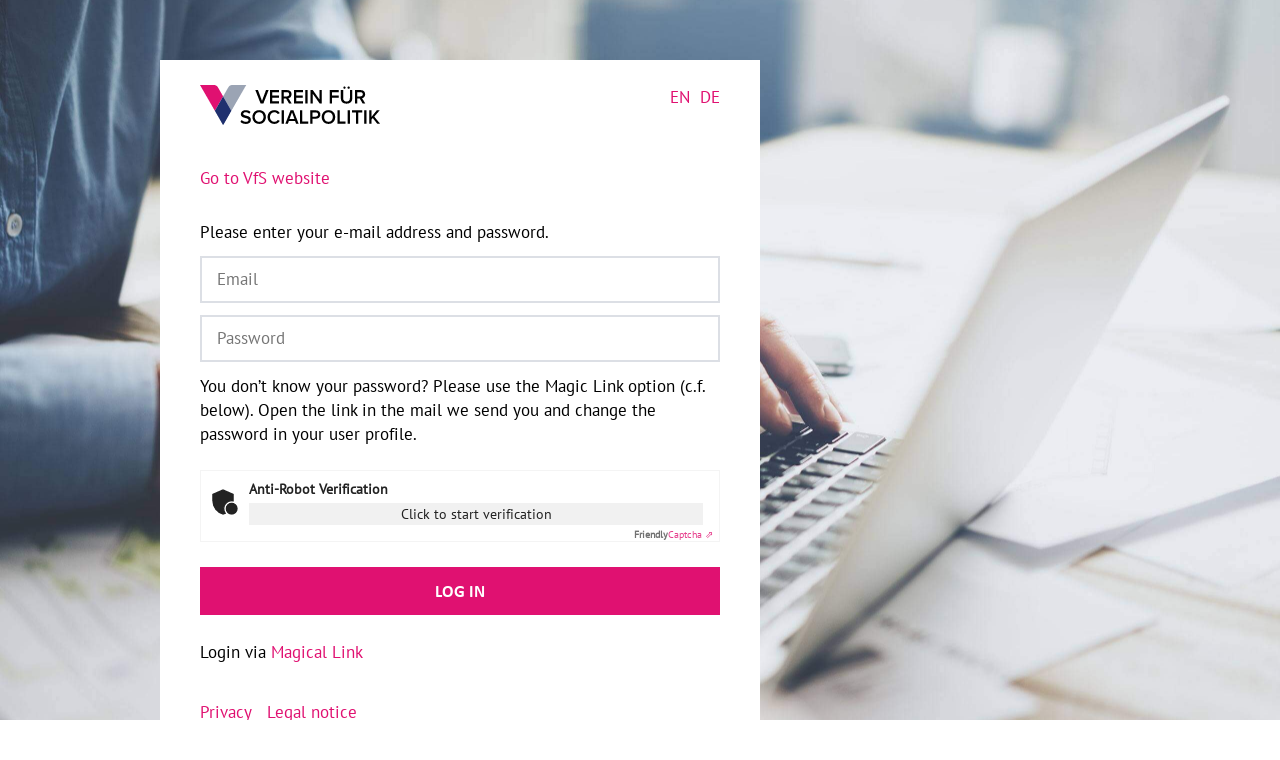

--- FILE ---
content_type: text/html; charset=UTF-8
request_url: https://crm.socialpolitik.de/selfservice/anmeldung-passwort?language=en
body_size: 5179
content:

<!DOCTYPE html>
<html  lang="en" dir="ltr" prefix="og: https://ogp.me/ns#">
  <head itemscope itemtype="http://schema.org/WebSite">
    <meta charset="utf-8" />
<script>var _paq = _paq || [];(function(){var u=(("https:" == document.location.protocol) ? "https://webstats.universum.com/" : "http://webstats.universum.com/");_paq.push(["setSiteId", "35"]);_paq.push(["setTrackerUrl", u+"matomo.php"]);_paq.push(["setDoNotTrack", 1]);_paq.push(["setCookieDomain", ".crm.socialpolitik.de"]);_paq.push(['setCampaignNameKey', ['mtm_campaign', 'matomo_campaign', 'pk_campaign', 'piwik_campaign', 'utm_campaign', 'mtm_source', 'pk_source', 'utm_source', 'mtm_medium', 'pk_medium', 'utm_medium']]);if (!window.matomo_search_results_active) {_paq.push(["requireCookieConsent"]);_paq.push(["trackPageView"]);}_paq.push(["setIgnoreClasses", ["no-tracking","colorbox"]]);_paq.push(["enableLinkTracking"]);var d=document,g=d.createElement("script"),s=d.getElementsByTagName("script")[0];g.type="text/javascript";g.defer=true;g.async=true;g.src=u+"matomo.js";s.parentNode.insertBefore(g,s);})();</script>
<link rel="canonical" href="https://crm.socialpolitik.de/selfservice/anmeldung-passwort?language=en" />
<meta name="MobileOptimized" content="width" />
<meta name="HandheldFriendly" content="true" />
<meta name="viewport" content="width=device-width, initial-scale=1.0" />
<style>div#sliding-popup, div#sliding-popup .eu-cookie-withdraw-banner, .eu-cookie-withdraw-tab {background: #ffffff} div#sliding-popup.eu-cookie-withdraw-wrapper { background: transparent; } #sliding-popup h1, #sliding-popup h2, #sliding-popup h3, #sliding-popup p, #sliding-popup label, #sliding-popup div, .eu-cookie-compliance-more-button, .eu-cookie-compliance-secondary-button, .eu-cookie-withdraw-tab { color: #414141;} .eu-cookie-withdraw-tab { border-color: #414141;}</style>
<link rel="shortcut icon" href="/themes/custom/uv_42_vfs_theme/favicon.ico" type="image/ico" />

    <title itemprop='name'>Anmeldung via Login</title>
    <link rel="stylesheet" media="all" href="/sites/default/files/css/css_44svznDQ1SpsMQSXbqMQEeJZeR1MzaEhZ6OjGw3dHx8.css" />
<link rel="stylesheet" media="all" href="/sites/default/files/css/css_YVr7AG0EonMXUvbOkrnmvgVd3Y2LBzmuWeDxiQLtMpA.css" />

    
  </head>
  <body class="selfservice-anmeldung-passwort path-selfservice has-glyphicons" data-spy="scroll" data-target=".navbar-fixed-top">
    <a href="#about" class="visually-hidden focusable skip-link">
      Skip to main content
    </a>
    
      <div class="dialog-off-canvas-main-canvas" data-off-canvas-main-canvas>
      <main class="main-container">
    <div class="row">

            <section class="col-sm-12">
                  <a id="main-content"></a>

                                <div class="logo">
              
                              <img src="https://crm.socialpolitik.de/sites/default/files/images/Logo_VfS.svg" alt="Logo">
              
                          </div>
          
                      <div class="language-switcher"><ul class="language-switcher-language-session links"><li data-drupal-link-query="{&quot;language&quot;:&quot;en&quot;}" data-drupal-link-system-path="selfservice/anmeldung-passwort" class="en is-active"><a href="/selfservice/anmeldung-passwort?language=en" class="language-link session-active is-active" data-drupal-link-query="{&quot;language&quot;:&quot;en&quot;}" data-drupal-link-system-path="selfservice/anmeldung-passwort">en</a></li><li data-drupal-link-query="{&quot;language&quot;:&quot;de&quot;}" data-drupal-link-system-path="selfservice/anmeldung-passwort" class="de"><a href="/selfservice/anmeldung-passwort?language=de" class="language-link" data-drupal-link-query="{&quot;language&quot;:&quot;de&quot;}" data-drupal-link-system-path="selfservice/anmeldung-passwort">de</a></li></ul></div>
          
            <div class="region region-content">
    <div data-drupal-messages-fallback class="hidden"></div><form class="uv-person-magic-login-form" data-drupal-selector="uv-person-magic-login-form" action="/selfservice/anmeldung-passwort?language=en" method="post" id="uv-person-magic-login-form" accept-charset="UTF-8">
  <div id="edit-prefix" class="form-item js-form-item form-type-item js-form-type-item form-item-prefix js-form-item-prefix form-no-label form-group">
  
  
  <p><a href="https://www.socialpolitik.de/en">Go to VfS website</a></p>

<p>Please enter your e-mail address and password.</p>

  
  
  </div>
<div class="form-item js-form-item form-type-email js-form-type-email form-item-email js-form-item-email form-no-label form-group">
  
  
  <input data-drupal-selector="edit-email" class="form-email required form-control" type="email" id="edit-email" name="email" value="" size="60" maxlength="254" placeholder="Email" required="required" aria-required="true" />

  
  
  </div>
<div class="form-item js-form-item form-type-password js-form-type-password form-item-password js-form-item-password form-no-label form-group">
  
  
  <input data-drupal-selector="edit-password" class="form-text required form-control" type="password" id="edit-password" name="password" size="60" maxlength="128" placeholder="Password" required="required" aria-required="true" />

  
  
  </div>
<div id="edit-suffix" class="form-item js-form-item form-type-item js-form-type-item form-item-suffix js-form-item-suffix form-no-label form-group">
  
  
  <p>You don&#8217;t know your password? Please use the Magic Link option (c.f. below). Open the link in the mail we send you and change the password in your user profile.</p>

  
  
  </div>


                      <div  data-drupal-selector="edit-captcha" class="captcha captcha-type-challenge--friendlycaptcha">
                  <div class="captcha__element">
            <input data-drupal-selector="edit-captcha-sid" type="hidden" name="captcha_sid" value="2024128" /><input data-drupal-selector="edit-captcha-token" type="hidden" name="captcha_token" value="N0rBhTgiz42OPJs7eBb57qB8xaR2iqZ2cRcs2u0R7P0" /><input data-drupal-selector="edit-captcha-response" type="hidden" name="captcha_response" value="Friendly Captcha no captcha" /><div class="frc-captcha" data-sitekey="FCMVJING5CPTHS5E" data-lang="en" data-puzzle-endpoint="https://eu-api.friendlycaptcha.eu/api/v1/puzzle,https://api.friendlycaptcha.com/api/v1/puzzle"></div><noscript>You need Javascript for CAPTCHA verification to submit this form.</noscript><input data-drupal-selector="edit-captcha-cacheable" type="hidden" name="captcha_cacheable" value="1" />
          </div>
                        </div>
            <button data-drupal-selector="edit-submit" class="button js-form-submit form-submit btn-primary btn icon-before" type="submit" id="edit-submit" name="op" value="Log in"><span class="icon glyphicon glyphicon-log-in" aria-hidden="true"></span>
Log in</button><div id="edit-login-via-magical-link" class="form-item js-form-item form-type-item js-form-type-item form-item-login-via-magical-link js-form-item-login-via-magical-link form-no-label form-group">
  
  
  Login via <em class="placeholder"><a href="/selfservice/anmeldung?language=en">Magical Link</a></em>

  
  
  </div>
<input autocomplete="off" data-drupal-selector="form-dciza59gbnepq9twyzdzegixzzaj-bvildsvxq8eb-0" type="hidden" name="form_build_id" value="form-dCiZa59GbnePq9tWyzDzegiXzZaJ_bVilDSVXq8eB_0" /><input data-drupal-selector="edit-uv-person-magic-login-form" type="hidden" name="form_id" value="uv_person_magic_login_form" /><div class="homepage-textfield form-group js-form-wrapper form-wrapper" style="display: none !important;"><div class="form-item js-form-item form-type-textfield js-form-type-textfield form-item-homepage js-form-item-homepage form-group">
      
  <label for="edit-homepage" class="control-label">Leave this field blank</label>
  
  
  <input autocomplete="off" data-drupal-selector="edit-homepage" class="form-text form-control" type="text" id="edit-homepage" name="homepage" value="" size="20" maxlength="128" />

  
  
  </div>
</div>

</form>

  </div>


                                
<ul class="footer-links">
  <li>
    <a href="https://crm.socialpolitik.de/impressum?language=en#privacy" target="_blank">Privacy</a>
  </li>
  <li>
    <a href="https://crm.socialpolitik.de/impressum?language=en" target="_blank">Legal notice</a>
  </li>
</ul>                        </section>
    </div>
  </main>

  </div>

    
    <script type="application/json" data-drupal-selector="drupal-settings-json">{"path":{"baseUrl":"\/","scriptPath":null,"pathPrefix":"","currentPath":"selfservice\/anmeldung-passwort","currentPathIsAdmin":false,"isFront":false,"currentLanguage":"en","currentQuery":{"language":"en"}},"pluralDelimiter":"\u0003","suppressDeprecationErrors":true,"ckeditorheight":{"offset":1,"line_height":1.5,"unit":"em","disable_autogrow":null},"matomo":{"disableCookies":false,"trackMailto":true},"data":{"extlink":{"extTarget":true,"extTargetNoOverride":false,"extNofollow":false,"extNoreferrer":true,"extFollowNoOverride":false,"extClass":"0","extLabel":"(link is external)","extImgClass":false,"extSubdomains":false,"extExclude":"","extInclude":".*\\.pdf","extCssExclude":"","extCssExplicit":"","extAlert":false,"extAlertText":"This link will take you to an external web site. We are not responsible for their content.","mailtoClass":"0","mailtoLabel":"(link sends email)","extUseFontAwesome":false,"extIconPlacement":"before","extFaLinkClasses":"fa fa-external-link","extFaMailtoClasses":"fa fa-envelope-o","whitelistedDomains":["www.degruyter.com"]}},"eu_cookie_compliance":{"cookie_policy_version":"1.0.0","popup_enabled":true,"popup_agreed_enabled":false,"popup_hide_agreed":false,"popup_clicking_confirmation":false,"popup_scrolling_confirmation":false,"popup_html_info":"\u003Cdiv class=\u0022eu-cookie-compliance-banner eu-cookie-compliance-banner-info\u0022\u003E\n  \u003Cdiv class =\u0022popup-content info eu-cookie-compliance-content\u0022\u003E\n    \u003Cdiv id=\u0022popup-text\u0022 class=\u0022eu-cookie-compliance-message\u0022\u003E\n      \u003Ch2\u003EWe use cookies on this site to enhance your user experience\u003C\/h2\u003E\u003Cp\u003EBy clicking the Accept button, you agree to us doing so.\u003C\/p\u003E\n          \u003C\/div\u003E\n    \u003Cdiv id=\u0022popup-buttons\u0022 class=\u0022eu-cookie-compliance-buttons\u0022\u003E\n      \u003Cbutton type=\u0022button\u0022 class=\u0022agree-button eu-cookie-compliance-default-button\u0022\u003EAccept all cookies\u003C\/button\u003E\n          \u003C\/div\u003E\n  \u003C\/div\u003E\n\u003C\/div\u003E","use_mobile_message":false,"mobile_popup_html_info":"\u003Cdiv class=\u0022eu-cookie-compliance-banner eu-cookie-compliance-banner-info\u0022\u003E\n  \u003Cdiv class =\u0022popup-content info eu-cookie-compliance-content\u0022\u003E\n    \u003Cdiv id=\u0022popup-text\u0022 class=\u0022eu-cookie-compliance-message\u0022\u003E\n      \u003Ch2\u003EWe use cookies on this site to enhance your user experience\u003C\/h2\u003E\u003Cp\u003EBy tapping the Accept button, you agree to us doing so.\u003C\/p\u003E\n          \u003C\/div\u003E\n    \u003Cdiv id=\u0022popup-buttons\u0022 class=\u0022eu-cookie-compliance-buttons\u0022\u003E\n      \u003Cbutton type=\u0022button\u0022 class=\u0022agree-button eu-cookie-compliance-default-button\u0022\u003EAccept all cookies\u003C\/button\u003E\n          \u003C\/div\u003E\n  \u003C\/div\u003E\n\u003C\/div\u003E","mobile_breakpoint":768,"popup_html_agreed":false,"popup_use_bare_css":false,"popup_height":"auto","popup_width":"100%","popup_delay":1000,"popup_link":"https:\/\/crm.socialpolitik.de\/impressum?language=en#privacy","popup_link_new_window":false,"popup_position":false,"fixed_top_position":false,"popup_language":"en","store_consent":true,"better_support_for_screen_readers":false,"cookie_name":"","reload_page":false,"domain":"","domain_all_sites":false,"popup_eu_only":false,"popup_eu_only_js":false,"cookie_lifetime":100,"cookie_session":0,"set_cookie_session_zero_on_disagree":0,"disagree_do_not_show_popup":false,"method":"categories","automatic_cookies_removal":true,"allowed_cookies":"uv-*\r\ncookie-agreed-status\r\ncookie-agreed-timestamp","withdraw_markup":"\u003Cbutton type=\u0022button\u0022 class=\u0022eu-cookie-withdraw-tab\u0022\u003EPrivacy settings\u003C\/button\u003E\n\u003Cdiv aria-labelledby=\u0022popup-text\u0022 class=\u0022eu-cookie-withdraw-banner\u0022\u003E\n  \u003Cdiv class=\u0022popup-content info eu-cookie-compliance-content\u0022\u003E\n    \u003Cdiv id=\u0022popup-text\u0022 class=\u0022eu-cookie-compliance-message\u0022 role=\u0022document\u0022\u003E\n      \u003Ch2\u003EWe use cookies on this site to enhance your user experience\u003C\/h2\u003E\u003Cp\u003EYou have given your consent for us to set cookies.\u003C\/p\u003E\n    \u003C\/div\u003E\n    \u003Cdiv id=\u0022popup-buttons\u0022 class=\u0022eu-cookie-compliance-buttons\u0022\u003E\n      \u003Cbutton type=\u0022button\u0022 class=\u0022eu-cookie-withdraw-button \u0022\u003EWithdraw consent\u003C\/button\u003E\n    \u003C\/div\u003E\n  \u003C\/div\u003E\n\u003C\/div\u003E","withdraw_enabled":false,"reload_options":0,"reload_routes_list":"","withdraw_button_on_info_popup":false,"cookie_categories":[],"cookie_categories_details":[],"enable_save_preferences_button":true,"cookie_value_disagreed":"0","cookie_value_agreed_show_thank_you":"1","cookie_value_agreed":"2","containing_element":"body","settings_tab_enabled":false,"olivero_primary_button_classes":"","olivero_secondary_button_classes":"","close_button_action":"close_banner","open_by_default":true,"modules_allow_popup":true,"hide_the_banner":false,"geoip_match":true,"unverified_scripts":["\/"]},"uv_gdpr":{"withdraw_consent":{"output":"\u003Cdiv class=\u0022withdraw-consent-wrapper\u0022\u003E\n\t\n\t\t\u003Cspan class=\u0022withdraw-consent-button\u0022\u003E \u003C\/span\u003E\n\u003C\/div\u003E\n","insert_after":".region-footer-menu","wrapper_class":"withdraw-consent-wrapper","button_class":"withdraw-consent-button"},"cookie_status_name":"cookie-agreed-status"},"bootstrap":{"forms_has_error_value_toggle":1,"modal_animation":1,"modal_backdrop":"true","modal_focus_input":1,"modal_keyboard":1,"modal_select_text":1,"modal_show":1,"modal_size":"","popover_enabled":1,"popover_animation":1,"popover_auto_close":1,"popover_container":"body","popover_content":"","popover_delay":"0","popover_html":0,"popover_placement":"right","popover_selector":"","popover_title":"","popover_trigger":"click"},"ajaxTrustedUrl":{"form_action_p_pvdeGsVG5zNF_XLGPTvYSKCf43t8qZYSwcfZl2uzM":true},"field_group":{"html_element":{"mode":"social_media","context":"view","settings":{"classes":"list-inline","id":"","element":"ul","show_label":false,"label_element":"h3","attributes":"","effect":"none","speed":"fast"}}},"user":{"uid":0,"permissionsHash":"c029494b6b5d9bfe8e7c9323a28637fef1a98fb0da383274c1e6990ec6efcc53"}}</script>
<script src="/core/assets/vendor/jquery/jquery.min.js?v=3.6.3"></script>
<script src="/core/assets/vendor/underscore/underscore-min.js?v=1.13.6"></script>
<script src="/core/misc/polyfills/element.matches.js?v=9.5.11"></script>
<script src="/core/assets/vendor/once/once.min.js?v=1.0.1"></script>
<script src="/core/misc/drupalSettingsLoader.js?v=9.5.11"></script>
<script src="/core/misc/drupal.js?v=9.5.11"></script>
<script src="/core/misc/drupal.init.js?v=9.5.11"></script>
<script src="/modules/contrib/matomo/js/matomo.js?v=9.5.11"></script>
<script src="/libraries/bootstrap/dist/js/bootstrap.min.js?t3e7e5"></script>
<script src="/themes/custom/uv_42_default_theme/js/jquery.parallax-1.1.3.js?t3e7e5"></script>
<script src="/themes/custom/uv_42_default_theme/js/scripts.js?t3e7e5"></script>
<script src="/themes/custom/uv_42_default_theme/js/menu.js?t3e7e5"></script>
<script src="/themes/custom/uv_42_default_theme/js/smooth-scroll.js?v=2.x"></script>
<script src="/themes/custom/uv_42_default_theme/js/navigation.js?t3e7e5"></script>
<script src="/themes/contrib/bootstrap/js/drupal.bootstrap.js?t3e7e5"></script>
<script src="/themes/contrib/bootstrap/js/attributes.js?t3e7e5"></script>
<script src="/themes/contrib/bootstrap/js/theme.js?t3e7e5"></script>
<script src="/themes/custom/uv_42_vfs_theme/js/webfont.js?t3e7e5"></script>
<script src="/themes/custom/uv_42_vfs_theme/js/webfontloader.js?t3e7e5"></script>
<script src="/modules/contrib/extlink/extlink.js?v=9.5.11"></script>
<script src="/modules/contrib/eu_cookie_compliance/js/eu_cookie_compliance.min.js?t3e7e5"></script>
<script src="/libraries/js-cookie/dist/js.cookie.min.js?v=3.0.5"></script>
<script src="/modules/contrib/uv_gdpr/js/check_and_withdraw_consent.js?v=1.2" defer></script>
<script src="/modules/contrib/uv_gdpr/js/eu_cookie_compliance_disable.js?v=1.1" defer></script>
<script src="/themes/contrib/bootstrap/js/popover.js?t3e7e5"></script>
<script src="/libraries/friendly-challenge/widget.min.js?v=0.8.11" async defer></script>
<script src="/modules/contrib/friendlycaptcha/js/friendlycaptcha.setup.js?v=0.8.11"></script>

  </body>
</html>


--- FILE ---
content_type: text/css
request_url: https://crm.socialpolitik.de/sites/default/files/css/css_YVr7AG0EonMXUvbOkrnmvgVd3Y2LBzmuWeDxiQLtMpA.css
body_size: 69725
content:
html{font-family:sans-serif;-ms-text-size-adjust:100%;-webkit-text-size-adjust:100%;}body{margin:0;}article,aside,details,figcaption,figure,footer,header,hgroup,main,menu,nav,section,summary{display:block;}audio,canvas,progress,video{display:inline-block;vertical-align:baseline;}audio:not([controls]){display:none;height:0;}[hidden],template{display:none;}a{background-color:transparent;}a:active,a:hover{outline:0;}abbr[title]{border-bottom:none;text-decoration:underline;-webkit-text-decoration:underline dotted;-moz-text-decoration:underline dotted;text-decoration:underline dotted;}b,strong{font-weight:bold;}dfn{font-style:italic;}h1{font-size:2em;margin:0.67em 0;}mark{background:#ff0;color:#000;}small{font-size:80%;}sub,sup{font-size:75%;line-height:0;position:relative;vertical-align:baseline;}sup{top:-0.5em;}sub{bottom:-0.25em;}img{border:0;}svg:not(:root){overflow:hidden;}figure{margin:1em 40px;}hr{-webkit-box-sizing:content-box;-moz-box-sizing:content-box;box-sizing:content-box;height:0;}pre{overflow:auto;}code,kbd,pre,samp{font-family:monospace,monospace;font-size:1em;}button,input,optgroup,select,textarea{color:inherit;font:inherit;margin:0;}button{overflow:visible;}button,select{text-transform:none;}button,html input[type="button"],input[type="reset"],input[type="submit"]{-webkit-appearance:button;cursor:pointer;}button[disabled],html input[disabled]{cursor:default;}button::-moz-focus-inner,input::-moz-focus-inner{border:0;padding:0;}input{line-height:normal;}input[type="checkbox"],input[type="radio"]{-webkit-box-sizing:border-box;-moz-box-sizing:border-box;box-sizing:border-box;padding:0;}input[type="number"]::-webkit-inner-spin-button,input[type="number"]::-webkit-outer-spin-button{height:auto;}input[type="search"]{-webkit-appearance:textfield;-webkit-box-sizing:content-box;-moz-box-sizing:content-box;box-sizing:content-box;}input[type="search"]::-webkit-search-cancel-button,input[type="search"]::-webkit-search-decoration{-webkit-appearance:none;}fieldset{border:1px solid #c0c0c0;margin:0 2px;padding:0.35em 0.625em 0.75em;}legend{border:0;padding:0;}textarea{overflow:auto;}optgroup{font-weight:bold;}table{border-collapse:collapse;border-spacing:0;}td,th{padding:0;}@media print{*,*:before,*:after{color:#000 !important;text-shadow:none !important;background:transparent !important;-webkit-box-shadow:none !important;box-shadow:none !important;}a,a:visited{text-decoration:underline;}a[href]:after{content:" (" attr(href) ")";}abbr[title]:after{content:" (" attr(title) ")";}a[href^="#"]:after,a[href^="javascript:"]:after{content:"";}pre,blockquote{border:1px solid #999;page-break-inside:avoid;}thead{display:table-header-group;}tr,img{page-break-inside:avoid;}img{max-width:100% !important;}p,h2,h3{orphans:3;widows:3;}h2,h3{page-break-after:avoid;}.navbar{display:none;}.btn > .caret,.dropup > .btn > .caret{border-top-color:#000 !important;}.label{border:1px solid #000;}.table{border-collapse:collapse !important;}.table td,.table th{background-color:#fff !important;}.table-bordered th,.table-bordered td{border:1px solid #ddd !important;}}@font-face{font-family:"Glyphicons Halflings";src:url(/themes/custom/uv_42_default_theme/fonts/glyphicons-halflings-regular.eot);src:url(/themes/custom/uv_42_default_theme/fonts/glyphicons-halflings-regular.eot#iefix) format("embedded-opentype"),url(/themes/custom/uv_42_default_theme/fonts/glyphicons-halflings-regular.woff2) format("woff2"),url(/themes/custom/uv_42_default_theme/fonts/glyphicons-halflings-regular.woff) format("woff"),url(/themes/custom/uv_42_default_theme/fonts/glyphicons-halflings-regular.ttf) format("truetype"),url(/themes/custom/uv_42_default_theme/fonts/glyphicons-halflings-regular.svg#glyphicons_halflingsregular) format("svg");}.glyphicon{position:relative;top:1px;display:inline-block;font-family:"Glyphicons Halflings";font-style:normal;font-weight:400;line-height:1;-webkit-font-smoothing:antialiased;-moz-osx-font-smoothing:grayscale;}.glyphicon-asterisk:before{content:"\002a";}.glyphicon-plus:before{content:"\002b";}.glyphicon-euro:before,.glyphicon-eur:before{content:"\20ac";}.glyphicon-minus:before{content:"\2212";}.glyphicon-cloud:before{content:"\2601";}.glyphicon-envelope:before{content:"\2709";}.glyphicon-pencil:before{content:"\270f";}.glyphicon-glass:before{content:"\e001";}.glyphicon-music:before{content:"\e002";}.glyphicon-search:before{content:"\e003";}.glyphicon-heart:before{content:"\e005";}.glyphicon-star:before{content:"\e006";}.glyphicon-star-empty:before{content:"\e007";}.glyphicon-user:before{content:"\e008";}.glyphicon-film:before{content:"\e009";}.glyphicon-th-large:before{content:"\e010";}.glyphicon-th:before{content:"\e011";}.glyphicon-th-list:before{content:"\e012";}.glyphicon-ok:before{content:"\e013";}.glyphicon-remove:before{content:"\e014";}.glyphicon-zoom-in:before{content:"\e015";}.glyphicon-zoom-out:before{content:"\e016";}.glyphicon-off:before{content:"\e017";}.glyphicon-signal:before{content:"\e018";}.glyphicon-cog:before{content:"\e019";}.glyphicon-trash:before{content:"\e020";}.glyphicon-home:before{content:"\e021";}.glyphicon-file:before{content:"\e022";}.glyphicon-time:before{content:"\e023";}.glyphicon-road:before{content:"\e024";}.glyphicon-download-alt:before{content:"\e025";}.glyphicon-download:before{content:"\e026";}.glyphicon-upload:before{content:"\e027";}.glyphicon-inbox:before{content:"\e028";}.glyphicon-play-circle:before{content:"\e029";}.glyphicon-repeat:before{content:"\e030";}.glyphicon-refresh:before{content:"\e031";}.glyphicon-list-alt:before{content:"\e032";}.glyphicon-lock:before{content:"\e033";}.glyphicon-flag:before{content:"\e034";}.glyphicon-headphones:before{content:"\e035";}.glyphicon-volume-off:before{content:"\e036";}.glyphicon-volume-down:before{content:"\e037";}.glyphicon-volume-up:before{content:"\e038";}.glyphicon-qrcode:before{content:"\e039";}.glyphicon-barcode:before{content:"\e040";}.glyphicon-tag:before{content:"\e041";}.glyphicon-tags:before{content:"\e042";}.glyphicon-book:before{content:"\e043";}.glyphicon-bookmark:before{content:"\e044";}.glyphicon-print:before{content:"\e045";}.glyphicon-camera:before{content:"\e046";}.glyphicon-font:before{content:"\e047";}.glyphicon-bold:before{content:"\e048";}.glyphicon-italic:before{content:"\e049";}.glyphicon-text-height:before{content:"\e050";}.glyphicon-text-width:before{content:"\e051";}.glyphicon-align-left:before{content:"\e052";}.glyphicon-align-center:before{content:"\e053";}.glyphicon-align-right:before{content:"\e054";}.glyphicon-align-justify:before{content:"\e055";}.glyphicon-list:before{content:"\e056";}.glyphicon-indent-left:before{content:"\e057";}.glyphicon-indent-right:before{content:"\e058";}.glyphicon-facetime-video:before{content:"\e059";}.glyphicon-picture:before{content:"\e060";}.glyphicon-map-marker:before{content:"\e062";}.glyphicon-adjust:before{content:"\e063";}.glyphicon-tint:before{content:"\e064";}.glyphicon-edit:before{content:"\e065";}.glyphicon-share:before{content:"\e066";}.glyphicon-check:before{content:"\e067";}.glyphicon-move:before{content:"\e068";}.glyphicon-step-backward:before{content:"\e069";}.glyphicon-fast-backward:before{content:"\e070";}.glyphicon-backward:before{content:"\e071";}.glyphicon-play:before{content:"\e072";}.glyphicon-pause:before{content:"\e073";}.glyphicon-stop:before{content:"\e074";}.glyphicon-forward:before{content:"\e075";}.glyphicon-fast-forward:before{content:"\e076";}.glyphicon-step-forward:before{content:"\e077";}.glyphicon-eject:before{content:"\e078";}.glyphicon-chevron-left:before{content:"\e079";}.glyphicon-chevron-right:before{content:"\e080";}.glyphicon-plus-sign:before{content:"\e081";}.glyphicon-minus-sign:before{content:"\e082";}.glyphicon-remove-sign:before{content:"\e083";}.glyphicon-ok-sign:before{content:"\e084";}.glyphicon-question-sign:before{content:"\e085";}.glyphicon-info-sign:before{content:"\e086";}.glyphicon-screenshot:before{content:"\e087";}.glyphicon-remove-circle:before{content:"\e088";}.glyphicon-ok-circle:before{content:"\e089";}.glyphicon-ban-circle:before{content:"\e090";}.glyphicon-arrow-left:before{content:"\e091";}.glyphicon-arrow-right:before{content:"\e092";}.glyphicon-arrow-up:before{content:"\e093";}.glyphicon-arrow-down:before{content:"\e094";}.glyphicon-share-alt:before{content:"\e095";}.glyphicon-resize-full:before{content:"\e096";}.glyphicon-resize-small:before{content:"\e097";}.glyphicon-exclamation-sign:before{content:"\e101";}.glyphicon-gift:before{content:"\e102";}.glyphicon-leaf:before{content:"\e103";}.glyphicon-fire:before{content:"\e104";}.glyphicon-eye-open:before{content:"\e105";}.glyphicon-eye-close:before{content:"\e106";}.glyphicon-warning-sign:before{content:"\e107";}.glyphicon-plane:before{content:"\e108";}.glyphicon-calendar:before{content:"\e109";}.glyphicon-random:before{content:"\e110";}.glyphicon-comment:before{content:"\e111";}.glyphicon-magnet:before{content:"\e112";}.glyphicon-chevron-up:before{content:"\e113";}.glyphicon-chevron-down:before{content:"\e114";}.glyphicon-retweet:before{content:"\e115";}.glyphicon-shopping-cart:before{content:"\e116";}.glyphicon-folder-close:before{content:"\e117";}.glyphicon-folder-open:before{content:"\e118";}.glyphicon-resize-vertical:before{content:"\e119";}.glyphicon-resize-horizontal:before{content:"\e120";}.glyphicon-hdd:before{content:"\e121";}.glyphicon-bullhorn:before{content:"\e122";}.glyphicon-bell:before{content:"\e123";}.glyphicon-certificate:before{content:"\e124";}.glyphicon-thumbs-up:before{content:"\e125";}.glyphicon-thumbs-down:before{content:"\e126";}.glyphicon-hand-right:before{content:"\e127";}.glyphicon-hand-left:before{content:"\e128";}.glyphicon-hand-up:before{content:"\e129";}.glyphicon-hand-down:before{content:"\e130";}.glyphicon-circle-arrow-right:before{content:"\e131";}.glyphicon-circle-arrow-left:before{content:"\e132";}.glyphicon-circle-arrow-up:before{content:"\e133";}.glyphicon-circle-arrow-down:before{content:"\e134";}.glyphicon-globe:before{content:"\e135";}.glyphicon-wrench:before{content:"\e136";}.glyphicon-tasks:before{content:"\e137";}.glyphicon-filter:before{content:"\e138";}.glyphicon-briefcase:before{content:"\e139";}.glyphicon-fullscreen:before{content:"\e140";}.glyphicon-dashboard:before{content:"\e141";}.glyphicon-paperclip:before{content:"\e142";}.glyphicon-heart-empty:before{content:"\e143";}.glyphicon-link:before{content:"\e144";}.glyphicon-phone:before{content:"\e145";}.glyphicon-pushpin:before{content:"\e146";}.glyphicon-usd:before{content:"\e148";}.glyphicon-gbp:before{content:"\e149";}.glyphicon-sort:before{content:"\e150";}.glyphicon-sort-by-alphabet:before{content:"\e151";}.glyphicon-sort-by-alphabet-alt:before{content:"\e152";}.glyphicon-sort-by-order:before{content:"\e153";}.glyphicon-sort-by-order-alt:before{content:"\e154";}.glyphicon-sort-by-attributes:before{content:"\e155";}.glyphicon-sort-by-attributes-alt:before{content:"\e156";}.glyphicon-unchecked:before{content:"\e157";}.glyphicon-expand:before{content:"\e158";}.glyphicon-collapse-down:before{content:"\e159";}.glyphicon-collapse-up:before{content:"\e160";}.glyphicon-log-in:before{content:"\e161";}.glyphicon-flash:before{content:"\e162";}.glyphicon-log-out:before{content:"\e163";}.glyphicon-new-window:before{content:"\e164";}.glyphicon-record:before{content:"\e165";}.glyphicon-save:before{content:"\e166";}.glyphicon-open:before{content:"\e167";}.glyphicon-saved:before{content:"\e168";}.glyphicon-import:before{content:"\e169";}.glyphicon-export:before{content:"\e170";}.glyphicon-send:before{content:"\e171";}.glyphicon-floppy-disk:before{content:"\e172";}.glyphicon-floppy-saved:before{content:"\e173";}.glyphicon-floppy-remove:before{content:"\e174";}.glyphicon-floppy-save:before{content:"\e175";}.glyphicon-floppy-open:before{content:"\e176";}.glyphicon-credit-card:before{content:"\e177";}.glyphicon-transfer:before{content:"\e178";}.glyphicon-cutlery:before{content:"\e179";}.glyphicon-header:before{content:"\e180";}.glyphicon-compressed:before{content:"\e181";}.glyphicon-earphone:before{content:"\e182";}.glyphicon-phone-alt:before{content:"\e183";}.glyphicon-tower:before{content:"\e184";}.glyphicon-stats:before{content:"\e185";}.glyphicon-sd-video:before{content:"\e186";}.glyphicon-hd-video:before{content:"\e187";}.glyphicon-subtitles:before{content:"\e188";}.glyphicon-sound-stereo:before{content:"\e189";}.glyphicon-sound-dolby:before{content:"\e190";}.glyphicon-sound-5-1:before{content:"\e191";}.glyphicon-sound-6-1:before{content:"\e192";}.glyphicon-sound-7-1:before{content:"\e193";}.glyphicon-copyright-mark:before{content:"\e194";}.glyphicon-registration-mark:before{content:"\e195";}.glyphicon-cloud-download:before{content:"\e197";}.glyphicon-cloud-upload:before{content:"\e198";}.glyphicon-tree-conifer:before{content:"\e199";}.glyphicon-tree-deciduous:before{content:"\e200";}.glyphicon-cd:before{content:"\e201";}.glyphicon-save-file:before{content:"\e202";}.glyphicon-open-file:before{content:"\e203";}.glyphicon-level-up:before{content:"\e204";}.glyphicon-copy:before{content:"\e205";}.glyphicon-paste:before{content:"\e206";}.glyphicon-alert:before{content:"\e209";}.glyphicon-equalizer:before{content:"\e210";}.glyphicon-king:before{content:"\e211";}.glyphicon-queen:before{content:"\e212";}.glyphicon-pawn:before{content:"\e213";}.glyphicon-bishop:before{content:"\e214";}.glyphicon-knight:before{content:"\e215";}.glyphicon-baby-formula:before{content:"\e216";}.glyphicon-tent:before{content:"\26fa";}.glyphicon-blackboard:before{content:"\e218";}.glyphicon-bed:before{content:"\e219";}.glyphicon-apple:before{content:"\f8ff";}.glyphicon-erase:before{content:"\e221";}.glyphicon-hourglass:before{content:"\231b";}.glyphicon-lamp:before{content:"\e223";}.glyphicon-duplicate:before{content:"\e224";}.glyphicon-piggy-bank:before{content:"\e225";}.glyphicon-scissors:before{content:"\e226";}.glyphicon-bitcoin:before{content:"\e227";}.glyphicon-btc:before{content:"\e227";}.glyphicon-xbt:before{content:"\e227";}.glyphicon-yen:before{content:"\00a5";}.glyphicon-jpy:before{content:"\00a5";}.glyphicon-ruble:before{content:"\20bd";}.glyphicon-rub:before{content:"\20bd";}.glyphicon-scale:before{content:"\e230";}.glyphicon-ice-lolly:before{content:"\e231";}.glyphicon-ice-lolly-tasted:before{content:"\e232";}.glyphicon-education:before{content:"\e233";}.glyphicon-option-horizontal:before{content:"\e234";}.glyphicon-option-vertical:before{content:"\e235";}.glyphicon-menu-hamburger:before{content:"\e236";}.glyphicon-modal-window:before{content:"\e237";}.glyphicon-oil:before{content:"\e238";}.glyphicon-grain:before{content:"\e239";}.glyphicon-sunglasses:before{content:"\e240";}.glyphicon-text-size:before{content:"\e241";}.glyphicon-text-color:before{content:"\e242";}.glyphicon-text-background:before{content:"\e243";}.glyphicon-object-align-top:before{content:"\e244";}.glyphicon-object-align-bottom:before{content:"\e245";}.glyphicon-object-align-horizontal:before{content:"\e246";}.glyphicon-object-align-left:before{content:"\e247";}.glyphicon-object-align-vertical:before{content:"\e248";}.glyphicon-object-align-right:before{content:"\e249";}.glyphicon-triangle-right:before{content:"\e250";}.glyphicon-triangle-left:before{content:"\e251";}.glyphicon-triangle-bottom:before{content:"\e252";}.glyphicon-triangle-top:before{content:"\e253";}.glyphicon-console:before{content:"\e254";}.glyphicon-superscript:before{content:"\e255";}.glyphicon-subscript:before{content:"\e256";}.glyphicon-menu-left:before{content:"\e257";}.glyphicon-menu-right:before{content:"\e258";}.glyphicon-menu-down:before{content:"\e259";}.glyphicon-menu-up:before{content:"\e260";}*{-webkit-box-sizing:border-box;-moz-box-sizing:border-box;box-sizing:border-box;}*:before,*:after{-webkit-box-sizing:border-box;-moz-box-sizing:border-box;box-sizing:border-box;}html{font-size:10px;-webkit-tap-highlight-color:rgba(0,0,0,0);}body{font-family:"Helvetica Neue",Helvetica,Arial,sans-serif;font-size:14px;line-height:1.42857143;color:#333333;background-color:#fff;}input,button,select,textarea{font-family:inherit;font-size:inherit;line-height:inherit;}a{color:#337ab7;text-decoration:none;}a:hover,a:focus{color:#23527c;text-decoration:underline;}a:focus{outline:5px auto -webkit-focus-ring-color;outline-offset:-2px;}figure{margin:0;}img{vertical-align:middle;}.img-responsive,.thumbnail > img,.thumbnail a > img,.carousel-inner > .item > img,.carousel-inner > .item > a > img{display:block;max-width:100%;height:auto;}.img-rounded{border-radius:6px;}.img-thumbnail{padding:4px;line-height:1.42857143;background-color:#fff;border:1px solid #ddd;border-radius:4px;-webkit-transition:all 0.2s ease-in-out;-o-transition:all 0.2s ease-in-out;transition:all 0.2s ease-in-out;display:inline-block;max-width:100%;height:auto;}.img-circle{border-radius:50%;}hr{margin-top:20px;margin-bottom:20px;border:0;border-top:1px solid #eeeeee;}.sr-only{position:absolute;width:1px;height:1px;padding:0;margin:-1px;overflow:hidden;clip:rect(0,0,0,0);border:0;}.sr-only-focusable:active,.sr-only-focusable:focus{position:static;width:auto;height:auto;margin:0;overflow:visible;clip:auto;}[role="button"]{cursor:pointer;}h1,h2,h3,h4,h5,h6,.h1,.h2,.h3,.h4,.h5,.h6{font-family:inherit;font-weight:500;line-height:1.1;color:inherit;}h1 small,h2 small,h3 small,h4 small,h5 small,h6 small,.h1 small,.h2 small,.h3 small,.h4 small,.h5 small,.h6 small,h1 .small,h2 .small,h3 .small,h4 .small,h5 .small,h6 .small,.h1 .small,.h2 .small,.h3 .small,.h4 .small,.h5 .small,.h6 .small{font-weight:400;line-height:1;color:#777777;}h1,.h1,h2,.h2,h3,.h3{margin-top:20px;margin-bottom:10px;}h1 small,.h1 small,h2 small,.h2 small,h3 small,.h3 small,h1 .small,.h1 .small,h2 .small,.h2 .small,h3 .small,.h3 .small{font-size:65%;}h4,.h4,h5,.h5,h6,.h6{margin-top:10px;margin-bottom:10px;}h4 small,.h4 small,h5 small,.h5 small,h6 small,.h6 small,h4 .small,.h4 .small,h5 .small,.h5 .small,h6 .small,.h6 .small{font-size:75%;}h1,.h1{font-size:36px;}h2,.h2{font-size:30px;}h3,.h3{font-size:24px;}h4,.h4{font-size:18px;}h5,.h5{font-size:14px;}h6,.h6{font-size:12px;}p{margin:0 0 10px;}.lead{margin-bottom:20px;font-size:16px;font-weight:300;line-height:1.4;}@media (min-width:768px){.lead{font-size:21px;}}small,.small{font-size:85%;}mark,.mark{padding:0.2em;background-color:#fcf8e3;}.text-left{text-align:left;}.text-right{text-align:right;}.text-center{text-align:center;}.text-justify{text-align:justify;}.text-nowrap{white-space:nowrap;}.text-lowercase{text-transform:lowercase;}.text-uppercase{text-transform:uppercase;}.text-capitalize{text-transform:capitalize;}.text-muted{color:#777777;}.text-primary{color:#337ab7;}a.text-primary:hover,a.text-primary:focus{color:#286090;}.text-success{color:#3c763d;}a.text-success:hover,a.text-success:focus{color:#2b542c;}.text-info{color:#31708f;}a.text-info:hover,a.text-info:focus{color:#245269;}.text-warning{color:#8a6d3b;}a.text-warning:hover,a.text-warning:focus{color:#66512c;}.text-danger{color:#a94442;}a.text-danger:hover,a.text-danger:focus{color:#843534;}.bg-primary{color:#fff;background-color:#337ab7;}a.bg-primary:hover,a.bg-primary:focus{background-color:#286090;}.bg-success{background-color:#dff0d8;}a.bg-success:hover,a.bg-success:focus{background-color:#c1e2b3;}.bg-info{background-color:#d9edf7;}a.bg-info:hover,a.bg-info:focus{background-color:#afd9ee;}.bg-warning{background-color:#fcf8e3;}a.bg-warning:hover,a.bg-warning:focus{background-color:#f7ecb5;}.bg-danger{background-color:#f2dede;}a.bg-danger:hover,a.bg-danger:focus{background-color:#e4b9b9;}.page-header{padding-bottom:9px;margin:40px 0 20px;border-bottom:1px solid #eeeeee;}ul,ol{margin-top:0;margin-bottom:10px;}ul ul,ol ul,ul ol,ol ol{margin-bottom:0;}.list-unstyled{padding-left:0;list-style:none;}.list-inline{padding-left:0;list-style:none;margin-left:-5px;}.list-inline > li{display:inline-block;padding-right:5px;padding-left:5px;}dl{margin-top:0;margin-bottom:20px;}dt,dd{line-height:1.42857143;}dt{font-weight:700;}dd{margin-left:0;}@media (min-width:768px){.dl-horizontal dt{float:left;width:160px;clear:left;text-align:right;overflow:hidden;text-overflow:ellipsis;white-space:nowrap;}.dl-horizontal dd{margin-left:180px;}}abbr[title],abbr[data-original-title]{cursor:help;}.initialism{font-size:90%;text-transform:uppercase;}blockquote{padding:10px 20px;margin:0 0 20px;font-size:17.5px;border-left:5px solid #eeeeee;}blockquote p:last-child,blockquote ul:last-child,blockquote ol:last-child{margin-bottom:0;}blockquote footer,blockquote small,blockquote .small{display:block;font-size:80%;line-height:1.42857143;color:#777777;}blockquote footer:before,blockquote small:before,blockquote .small:before{content:"\2014 \00A0";}.blockquote-reverse,blockquote.pull-right{padding-right:15px;padding-left:0;text-align:right;border-right:5px solid #eeeeee;border-left:0;}.blockquote-reverse footer:before,blockquote.pull-right footer:before,.blockquote-reverse small:before,blockquote.pull-right small:before,.blockquote-reverse .small:before,blockquote.pull-right .small:before{content:"";}.blockquote-reverse footer:after,blockquote.pull-right footer:after,.blockquote-reverse small:after,blockquote.pull-right small:after,.blockquote-reverse .small:after,blockquote.pull-right .small:after{content:"\00A0 \2014";}address{margin-bottom:20px;font-style:normal;line-height:1.42857143;}code,kbd,pre,samp{font-family:Menlo,Monaco,Consolas,"Courier New",monospace;}code{padding:2px 4px;font-size:90%;color:#c7254e;background-color:#f9f2f4;border-radius:4px;}kbd{padding:2px 4px;font-size:90%;color:#fff;background-color:#333;border-radius:3px;-webkit-box-shadow:inset 0 -1px 0 rgba(0,0,0,0.25);box-shadow:inset 0 -1px 0 rgba(0,0,0,0.25);}kbd kbd{padding:0;font-size:100%;font-weight:700;-webkit-box-shadow:none;box-shadow:none;}pre{display:block;padding:9.5px;margin:0 0 10px;font-size:13px;line-height:1.42857143;color:#333333;word-break:break-all;word-wrap:break-word;background-color:#f5f5f5;border:1px solid #ccc;border-radius:4px;}pre code{padding:0;font-size:inherit;color:inherit;white-space:pre-wrap;background-color:transparent;border-radius:0;}.pre-scrollable{max-height:340px;overflow-y:scroll;}.container{padding-right:15px;padding-left:15px;margin-right:auto;margin-left:auto;}@media (min-width:768px){.container{width:750px;}}@media (min-width:992px){.container{width:970px;}}@media (min-width:1200px){.container{width:1170px;}}.container-fluid{padding-right:15px;padding-left:15px;margin-right:auto;margin-left:auto;}.row{margin-right:-15px;margin-left:-15px;}.row-no-gutters{margin-right:0;margin-left:0;}.row-no-gutters [class*="col-"]{padding-right:0;padding-left:0;}.col-xs-1,.col-sm-1,.col-md-1,.col-lg-1,.col-xs-2,.col-sm-2,.col-md-2,.col-lg-2,.col-xs-3,.col-sm-3,.col-md-3,.col-lg-3,.col-xs-4,.col-sm-4,.col-md-4,.col-lg-4,.col-xs-5,.col-sm-5,.col-md-5,.col-lg-5,.col-xs-6,.col-sm-6,.col-md-6,.col-lg-6,.col-xs-7,.col-sm-7,.col-md-7,.col-lg-7,.col-xs-8,.col-sm-8,.col-md-8,.col-lg-8,.col-xs-9,.col-sm-9,.col-md-9,.col-lg-9,.col-xs-10,.col-sm-10,.col-md-10,.col-lg-10,.col-xs-11,.col-sm-11,.col-md-11,.col-lg-11,.col-xs-12,.col-sm-12,.col-md-12,.col-lg-12{position:relative;min-height:1px;padding-right:15px;padding-left:15px;}.col-xs-1,.col-xs-2,.col-xs-3,.col-xs-4,.col-xs-5,.col-xs-6,.col-xs-7,.col-xs-8,.col-xs-9,.col-xs-10,.col-xs-11,.col-xs-12{float:left;}.col-xs-12{width:100%;}.col-xs-11{width:91.66666667%;}.col-xs-10{width:83.33333333%;}.col-xs-9{width:75%;}.col-xs-8{width:66.66666667%;}.col-xs-7{width:58.33333333%;}.col-xs-6{width:50%;}.col-xs-5{width:41.66666667%;}.col-xs-4{width:33.33333333%;}.col-xs-3{width:25%;}.col-xs-2{width:16.66666667%;}.col-xs-1{width:8.33333333%;}.col-xs-pull-12{right:100%;}.col-xs-pull-11{right:91.66666667%;}.col-xs-pull-10{right:83.33333333%;}.col-xs-pull-9{right:75%;}.col-xs-pull-8{right:66.66666667%;}.col-xs-pull-7{right:58.33333333%;}.col-xs-pull-6{right:50%;}.col-xs-pull-5{right:41.66666667%;}.col-xs-pull-4{right:33.33333333%;}.col-xs-pull-3{right:25%;}.col-xs-pull-2{right:16.66666667%;}.col-xs-pull-1{right:8.33333333%;}.col-xs-pull-0{right:auto;}.col-xs-push-12{left:100%;}.col-xs-push-11{left:91.66666667%;}.col-xs-push-10{left:83.33333333%;}.col-xs-push-9{left:75%;}.col-xs-push-8{left:66.66666667%;}.col-xs-push-7{left:58.33333333%;}.col-xs-push-6{left:50%;}.col-xs-push-5{left:41.66666667%;}.col-xs-push-4{left:33.33333333%;}.col-xs-push-3{left:25%;}.col-xs-push-2{left:16.66666667%;}.col-xs-push-1{left:8.33333333%;}.col-xs-push-0{left:auto;}.col-xs-offset-12{margin-left:100%;}.col-xs-offset-11{margin-left:91.66666667%;}.col-xs-offset-10{margin-left:83.33333333%;}.col-xs-offset-9{margin-left:75%;}.col-xs-offset-8{margin-left:66.66666667%;}.col-xs-offset-7{margin-left:58.33333333%;}.col-xs-offset-6{margin-left:50%;}.col-xs-offset-5{margin-left:41.66666667%;}.col-xs-offset-4{margin-left:33.33333333%;}.col-xs-offset-3{margin-left:25%;}.col-xs-offset-2{margin-left:16.66666667%;}.col-xs-offset-1{margin-left:8.33333333%;}.col-xs-offset-0{margin-left:0%;}@media (min-width:768px){.col-sm-1,.col-sm-2,.col-sm-3,.col-sm-4,.col-sm-5,.col-sm-6,.col-sm-7,.col-sm-8,.col-sm-9,.col-sm-10,.col-sm-11,.col-sm-12{float:left;}.col-sm-12{width:100%;}.col-sm-11{width:91.66666667%;}.col-sm-10{width:83.33333333%;}.col-sm-9{width:75%;}.col-sm-8{width:66.66666667%;}.col-sm-7{width:58.33333333%;}.col-sm-6{width:50%;}.col-sm-5{width:41.66666667%;}.col-sm-4{width:33.33333333%;}.col-sm-3{width:25%;}.col-sm-2{width:16.66666667%;}.col-sm-1{width:8.33333333%;}.col-sm-pull-12{right:100%;}.col-sm-pull-11{right:91.66666667%;}.col-sm-pull-10{right:83.33333333%;}.col-sm-pull-9{right:75%;}.col-sm-pull-8{right:66.66666667%;}.col-sm-pull-7{right:58.33333333%;}.col-sm-pull-6{right:50%;}.col-sm-pull-5{right:41.66666667%;}.col-sm-pull-4{right:33.33333333%;}.col-sm-pull-3{right:25%;}.col-sm-pull-2{right:16.66666667%;}.col-sm-pull-1{right:8.33333333%;}.col-sm-pull-0{right:auto;}.col-sm-push-12{left:100%;}.col-sm-push-11{left:91.66666667%;}.col-sm-push-10{left:83.33333333%;}.col-sm-push-9{left:75%;}.col-sm-push-8{left:66.66666667%;}.col-sm-push-7{left:58.33333333%;}.col-sm-push-6{left:50%;}.col-sm-push-5{left:41.66666667%;}.col-sm-push-4{left:33.33333333%;}.col-sm-push-3{left:25%;}.col-sm-push-2{left:16.66666667%;}.col-sm-push-1{left:8.33333333%;}.col-sm-push-0{left:auto;}.col-sm-offset-12{margin-left:100%;}.col-sm-offset-11{margin-left:91.66666667%;}.col-sm-offset-10{margin-left:83.33333333%;}.col-sm-offset-9{margin-left:75%;}.col-sm-offset-8{margin-left:66.66666667%;}.col-sm-offset-7{margin-left:58.33333333%;}.col-sm-offset-6{margin-left:50%;}.col-sm-offset-5{margin-left:41.66666667%;}.col-sm-offset-4{margin-left:33.33333333%;}.col-sm-offset-3{margin-left:25%;}.col-sm-offset-2{margin-left:16.66666667%;}.col-sm-offset-1{margin-left:8.33333333%;}.col-sm-offset-0{margin-left:0%;}}@media (min-width:992px){.col-md-1,.col-md-2,.col-md-3,.col-md-4,.col-md-5,.col-md-6,.col-md-7,.col-md-8,.col-md-9,.col-md-10,.col-md-11,.col-md-12{float:left;}.col-md-12{width:100%;}.col-md-11{width:91.66666667%;}.col-md-10{width:83.33333333%;}.col-md-9{width:75%;}.col-md-8{width:66.66666667%;}.col-md-7{width:58.33333333%;}.col-md-6{width:50%;}.col-md-5{width:41.66666667%;}.col-md-4{width:33.33333333%;}.col-md-3{width:25%;}.col-md-2{width:16.66666667%;}.col-md-1{width:8.33333333%;}.col-md-pull-12{right:100%;}.col-md-pull-11{right:91.66666667%;}.col-md-pull-10{right:83.33333333%;}.col-md-pull-9{right:75%;}.col-md-pull-8{right:66.66666667%;}.col-md-pull-7{right:58.33333333%;}.col-md-pull-6{right:50%;}.col-md-pull-5{right:41.66666667%;}.col-md-pull-4{right:33.33333333%;}.col-md-pull-3{right:25%;}.col-md-pull-2{right:16.66666667%;}.col-md-pull-1{right:8.33333333%;}.col-md-pull-0{right:auto;}.col-md-push-12{left:100%;}.col-md-push-11{left:91.66666667%;}.col-md-push-10{left:83.33333333%;}.col-md-push-9{left:75%;}.col-md-push-8{left:66.66666667%;}.col-md-push-7{left:58.33333333%;}.col-md-push-6{left:50%;}.col-md-push-5{left:41.66666667%;}.col-md-push-4{left:33.33333333%;}.col-md-push-3{left:25%;}.col-md-push-2{left:16.66666667%;}.col-md-push-1{left:8.33333333%;}.col-md-push-0{left:auto;}.col-md-offset-12{margin-left:100%;}.col-md-offset-11{margin-left:91.66666667%;}.col-md-offset-10{margin-left:83.33333333%;}.col-md-offset-9{margin-left:75%;}.col-md-offset-8{margin-left:66.66666667%;}.col-md-offset-7{margin-left:58.33333333%;}.col-md-offset-6{margin-left:50%;}.col-md-offset-5{margin-left:41.66666667%;}.col-md-offset-4{margin-left:33.33333333%;}.col-md-offset-3{margin-left:25%;}.col-md-offset-2{margin-left:16.66666667%;}.col-md-offset-1{margin-left:8.33333333%;}.col-md-offset-0{margin-left:0%;}}@media (min-width:1200px){.col-lg-1,.col-lg-2,.col-lg-3,.col-lg-4,.col-lg-5,.col-lg-6,.col-lg-7,.col-lg-8,.col-lg-9,.col-lg-10,.col-lg-11,.col-lg-12{float:left;}.col-lg-12{width:100%;}.col-lg-11{width:91.66666667%;}.col-lg-10{width:83.33333333%;}.col-lg-9{width:75%;}.col-lg-8{width:66.66666667%;}.col-lg-7{width:58.33333333%;}.col-lg-6{width:50%;}.col-lg-5{width:41.66666667%;}.col-lg-4{width:33.33333333%;}.col-lg-3{width:25%;}.col-lg-2{width:16.66666667%;}.col-lg-1{width:8.33333333%;}.col-lg-pull-12{right:100%;}.col-lg-pull-11{right:91.66666667%;}.col-lg-pull-10{right:83.33333333%;}.col-lg-pull-9{right:75%;}.col-lg-pull-8{right:66.66666667%;}.col-lg-pull-7{right:58.33333333%;}.col-lg-pull-6{right:50%;}.col-lg-pull-5{right:41.66666667%;}.col-lg-pull-4{right:33.33333333%;}.col-lg-pull-3{right:25%;}.col-lg-pull-2{right:16.66666667%;}.col-lg-pull-1{right:8.33333333%;}.col-lg-pull-0{right:auto;}.col-lg-push-12{left:100%;}.col-lg-push-11{left:91.66666667%;}.col-lg-push-10{left:83.33333333%;}.col-lg-push-9{left:75%;}.col-lg-push-8{left:66.66666667%;}.col-lg-push-7{left:58.33333333%;}.col-lg-push-6{left:50%;}.col-lg-push-5{left:41.66666667%;}.col-lg-push-4{left:33.33333333%;}.col-lg-push-3{left:25%;}.col-lg-push-2{left:16.66666667%;}.col-lg-push-1{left:8.33333333%;}.col-lg-push-0{left:auto;}.col-lg-offset-12{margin-left:100%;}.col-lg-offset-11{margin-left:91.66666667%;}.col-lg-offset-10{margin-left:83.33333333%;}.col-lg-offset-9{margin-left:75%;}.col-lg-offset-8{margin-left:66.66666667%;}.col-lg-offset-7{margin-left:58.33333333%;}.col-lg-offset-6{margin-left:50%;}.col-lg-offset-5{margin-left:41.66666667%;}.col-lg-offset-4{margin-left:33.33333333%;}.col-lg-offset-3{margin-left:25%;}.col-lg-offset-2{margin-left:16.66666667%;}.col-lg-offset-1{margin-left:8.33333333%;}.col-lg-offset-0{margin-left:0%;}}table{background-color:transparent;}table col[class*="col-"]{position:static;display:table-column;float:none;}table td[class*="col-"],table th[class*="col-"]{position:static;display:table-cell;float:none;}caption{padding-top:8px;padding-bottom:8px;color:#777777;text-align:left;}th{text-align:left;}.table{width:100%;max-width:100%;margin-bottom:20px;}.table > thead > tr > th,.table > tbody > tr > th,.table > tfoot > tr > th,.table > thead > tr > td,.table > tbody > tr > td,.table > tfoot > tr > td{padding:8px;line-height:1.42857143;vertical-align:top;border-top:1px solid #ddd;}.table > thead > tr > th{vertical-align:bottom;border-bottom:2px solid #ddd;}.table > caption + thead > tr:first-child > th,.table > colgroup + thead > tr:first-child > th,.table > thead:first-child > tr:first-child > th,.table > caption + thead > tr:first-child > td,.table > colgroup + thead > tr:first-child > td,.table > thead:first-child > tr:first-child > td{border-top:0;}.table > tbody + tbody{border-top:2px solid #ddd;}.table .table{background-color:#fff;}.table-condensed > thead > tr > th,.table-condensed > tbody > tr > th,.table-condensed > tfoot > tr > th,.table-condensed > thead > tr > td,.table-condensed > tbody > tr > td,.table-condensed > tfoot > tr > td{padding:5px;}.table-bordered{border:1px solid #ddd;}.table-bordered > thead > tr > th,.table-bordered > tbody > tr > th,.table-bordered > tfoot > tr > th,.table-bordered > thead > tr > td,.table-bordered > tbody > tr > td,.table-bordered > tfoot > tr > td{border:1px solid #ddd;}.table-bordered > thead > tr > th,.table-bordered > thead > tr > td{border-bottom-width:2px;}.table-striped > tbody > tr:nth-of-type(odd){background-color:#f9f9f9;}.table-hover > tbody > tr:hover{background-color:#f5f5f5;}.table > thead > tr > td.active,.table > tbody > tr > td.active,.table > tfoot > tr > td.active,.table > thead > tr > th.active,.table > tbody > tr > th.active,.table > tfoot > tr > th.active,.table > thead > tr.active > td,.table > tbody > tr.active > td,.table > tfoot > tr.active > td,.table > thead > tr.active > th,.table > tbody > tr.active > th,.table > tfoot > tr.active > th{background-color:#f5f5f5;}.table-hover > tbody > tr > td.active:hover,.table-hover > tbody > tr > th.active:hover,.table-hover > tbody > tr.active:hover > td,.table-hover > tbody > tr:hover > .active,.table-hover > tbody > tr.active:hover > th{background-color:#e8e8e8;}.table > thead > tr > td.success,.table > tbody > tr > td.success,.table > tfoot > tr > td.success,.table > thead > tr > th.success,.table > tbody > tr > th.success,.table > tfoot > tr > th.success,.table > thead > tr.success > td,.table > tbody > tr.success > td,.table > tfoot > tr.success > td,.table > thead > tr.success > th,.table > tbody > tr.success > th,.table > tfoot > tr.success > th{background-color:#dff0d8;}.table-hover > tbody > tr > td.success:hover,.table-hover > tbody > tr > th.success:hover,.table-hover > tbody > tr.success:hover > td,.table-hover > tbody > tr:hover > .success,.table-hover > tbody > tr.success:hover > th{background-color:#d0e9c6;}.table > thead > tr > td.info,.table > tbody > tr > td.info,.table > tfoot > tr > td.info,.table > thead > tr > th.info,.table > tbody > tr > th.info,.table > tfoot > tr > th.info,.table > thead > tr.info > td,.table > tbody > tr.info > td,.table > tfoot > tr.info > td,.table > thead > tr.info > th,.table > tbody > tr.info > th,.table > tfoot > tr.info > th{background-color:#d9edf7;}.table-hover > tbody > tr > td.info:hover,.table-hover > tbody > tr > th.info:hover,.table-hover > tbody > tr.info:hover > td,.table-hover > tbody > tr:hover > .info,.table-hover > tbody > tr.info:hover > th{background-color:#c4e3f3;}.table > thead > tr > td.warning,.table > tbody > tr > td.warning,.table > tfoot > tr > td.warning,.table > thead > tr > th.warning,.table > tbody > tr > th.warning,.table > tfoot > tr > th.warning,.table > thead > tr.warning > td,.table > tbody > tr.warning > td,.table > tfoot > tr.warning > td,.table > thead > tr.warning > th,.table > tbody > tr.warning > th,.table > tfoot > tr.warning > th{background-color:#fcf8e3;}.table-hover > tbody > tr > td.warning:hover,.table-hover > tbody > tr > th.warning:hover,.table-hover > tbody > tr.warning:hover > td,.table-hover > tbody > tr:hover > .warning,.table-hover > tbody > tr.warning:hover > th{background-color:#faf2cc;}.table > thead > tr > td.danger,.table > tbody > tr > td.danger,.table > tfoot > tr > td.danger,.table > thead > tr > th.danger,.table > tbody > tr > th.danger,.table > tfoot > tr > th.danger,.table > thead > tr.danger > td,.table > tbody > tr.danger > td,.table > tfoot > tr.danger > td,.table > thead > tr.danger > th,.table > tbody > tr.danger > th,.table > tfoot > tr.danger > th{background-color:#f2dede;}.table-hover > tbody > tr > td.danger:hover,.table-hover > tbody > tr > th.danger:hover,.table-hover > tbody > tr.danger:hover > td,.table-hover > tbody > tr:hover > .danger,.table-hover > tbody > tr.danger:hover > th{background-color:#ebcccc;}.table-responsive{min-height:0.01%;overflow-x:auto;}@media screen and (max-width:767px){.table-responsive{width:100%;margin-bottom:15px;overflow-y:hidden;-ms-overflow-style:-ms-autohiding-scrollbar;border:1px solid #ddd;}.table-responsive > .table{margin-bottom:0;}.table-responsive > .table > thead > tr > th,.table-responsive > .table > tbody > tr > th,.table-responsive > .table > tfoot > tr > th,.table-responsive > .table > thead > tr > td,.table-responsive > .table > tbody > tr > td,.table-responsive > .table > tfoot > tr > td{white-space:nowrap;}.table-responsive > .table-bordered{border:0;}.table-responsive > .table-bordered > thead > tr > th:first-child,.table-responsive > .table-bordered > tbody > tr > th:first-child,.table-responsive > .table-bordered > tfoot > tr > th:first-child,.table-responsive > .table-bordered > thead > tr > td:first-child,.table-responsive > .table-bordered > tbody > tr > td:first-child,.table-responsive > .table-bordered > tfoot > tr > td:first-child{border-left:0;}.table-responsive > .table-bordered > thead > tr > th:last-child,.table-responsive > .table-bordered > tbody > tr > th:last-child,.table-responsive > .table-bordered > tfoot > tr > th:last-child,.table-responsive > .table-bordered > thead > tr > td:last-child,.table-responsive > .table-bordered > tbody > tr > td:last-child,.table-responsive > .table-bordered > tfoot > tr > td:last-child{border-right:0;}.table-responsive > .table-bordered > tbody > tr:last-child > th,.table-responsive > .table-bordered > tfoot > tr:last-child > th,.table-responsive > .table-bordered > tbody > tr:last-child > td,.table-responsive > .table-bordered > tfoot > tr:last-child > td{border-bottom:0;}}fieldset{min-width:0;padding:0;margin:0;border:0;}legend{display:block;width:100%;padding:0;margin-bottom:20px;font-size:21px;line-height:inherit;color:#333333;border:0;border-bottom:1px solid #e5e5e5;}label{display:inline-block;max-width:100%;margin-bottom:5px;font-weight:700;}input[type="search"]{-webkit-box-sizing:border-box;-moz-box-sizing:border-box;box-sizing:border-box;-webkit-appearance:none;-moz-appearance:none;appearance:none;}input[type="radio"],input[type="checkbox"]{margin:4px 0 0;margin-top:1px \9;line-height:normal;}input[type="radio"][disabled],input[type="checkbox"][disabled],input[type="radio"].disabled,input[type="checkbox"].disabled,fieldset[disabled] input[type="radio"],fieldset[disabled] input[type="checkbox"]{cursor:not-allowed;}input[type="file"]{display:block;}input[type="range"]{display:block;width:100%;}select[multiple],select[size]{height:auto;}input[type="file"]:focus,input[type="radio"]:focus,input[type="checkbox"]:focus{outline:5px auto -webkit-focus-ring-color;outline-offset:-2px;}output{display:block;padding-top:7px;font-size:14px;line-height:1.42857143;color:#555555;}.form-control{display:block;width:100%;height:34px;padding:6px 12px;font-size:14px;line-height:1.42857143;color:#555555;background-color:#fff;background-image:none;border:1px solid #ccc;border-radius:4px;-webkit-box-shadow:inset 0 1px 1px rgba(0,0,0,0.075);box-shadow:inset 0 1px 1px rgba(0,0,0,0.075);-webkit-transition:border-color ease-in-out .15s,box-shadow ease-in-out .15s;-o-transition:border-color ease-in-out .15s,box-shadow ease-in-out .15s;-webkit-transition:border-color ease-in-out .15s,-webkit-box-shadow ease-in-out .15s;transition:border-color ease-in-out .15s,-webkit-box-shadow ease-in-out .15s;transition:border-color ease-in-out .15s,box-shadow ease-in-out .15s;transition:border-color ease-in-out .15s,box-shadow ease-in-out .15s,-webkit-box-shadow ease-in-out .15s;}.form-control:focus{border-color:#66afe9;outline:0;-webkit-box-shadow:inset 0 1px 1px rgba(0,0,0,.075),0 0 8px rgba(102,175,233,0.6);box-shadow:inset 0 1px 1px rgba(0,0,0,.075),0 0 8px rgba(102,175,233,0.6);}.form-control::-moz-placeholder{color:#999;opacity:1;}.form-control:-ms-input-placeholder{color:#999;}.form-control::-webkit-input-placeholder{color:#999;}.form-control::-ms-expand{background-color:transparent;border:0;}.form-control[disabled],.form-control[readonly],fieldset[disabled] .form-control{background-color:#eeeeee;opacity:1;}.form-control[disabled],fieldset[disabled] .form-control{cursor:not-allowed;}textarea.form-control{height:auto;}@media screen and (-webkit-min-device-pixel-ratio:0){input[type="date"].form-control,input[type="time"].form-control,input[type="datetime-local"].form-control,input[type="month"].form-control{line-height:34px;}input[type="date"].input-sm,input[type="time"].input-sm,input[type="datetime-local"].input-sm,input[type="month"].input-sm,.input-group-sm input[type="date"],.input-group-sm input[type="time"],.input-group-sm input[type="datetime-local"],.input-group-sm input[type="month"]{line-height:30px;}input[type="date"].input-lg,input[type="time"].input-lg,input[type="datetime-local"].input-lg,input[type="month"].input-lg,.input-group-lg input[type="date"],.input-group-lg input[type="time"],.input-group-lg input[type="datetime-local"],.input-group-lg input[type="month"]{line-height:46px;}}.form-group{margin-bottom:15px;}.radio,.checkbox{position:relative;display:block;margin-top:10px;margin-bottom:10px;}.radio.disabled label,.checkbox.disabled label,fieldset[disabled] .radio label,fieldset[disabled] .checkbox label{cursor:not-allowed;}.radio label,.checkbox label{min-height:20px;padding-left:20px;margin-bottom:0;font-weight:400;cursor:pointer;}.radio input[type="radio"],.radio-inline input[type="radio"],.checkbox input[type="checkbox"],.checkbox-inline input[type="checkbox"]{position:absolute;margin-top:4px \9;margin-left:-20px;}.radio + .radio,.checkbox + .checkbox{margin-top:-5px;}.radio-inline,.checkbox-inline{position:relative;display:inline-block;padding-left:20px;margin-bottom:0;font-weight:400;vertical-align:middle;cursor:pointer;}.radio-inline.disabled,.checkbox-inline.disabled,fieldset[disabled] .radio-inline,fieldset[disabled] .checkbox-inline{cursor:not-allowed;}.radio-inline + .radio-inline,.checkbox-inline + .checkbox-inline{margin-top:0;margin-left:10px;}.form-control-static{min-height:34px;padding-top:7px;padding-bottom:7px;margin-bottom:0;}.form-control-static.input-lg,.form-control-static.input-sm{padding-right:0;padding-left:0;}.input-sm{height:30px;padding:5px 10px;font-size:12px;line-height:1.5;border-radius:3px;}select.input-sm{height:30px;line-height:30px;}textarea.input-sm,select[multiple].input-sm{height:auto;}.form-group-sm .form-control{height:30px;padding:5px 10px;font-size:12px;line-height:1.5;border-radius:3px;}.form-group-sm select.form-control{height:30px;line-height:30px;}.form-group-sm textarea.form-control,.form-group-sm select[multiple].form-control{height:auto;}.form-group-sm .form-control-static{height:30px;min-height:32px;padding:6px 10px;font-size:12px;line-height:1.5;}.input-lg{height:46px;padding:10px 16px;font-size:18px;line-height:1.3333333;border-radius:6px;}select.input-lg{height:46px;line-height:46px;}textarea.input-lg,select[multiple].input-lg{height:auto;}.form-group-lg .form-control{height:46px;padding:10px 16px;font-size:18px;line-height:1.3333333;border-radius:6px;}.form-group-lg select.form-control{height:46px;line-height:46px;}.form-group-lg textarea.form-control,.form-group-lg select[multiple].form-control{height:auto;}.form-group-lg .form-control-static{height:46px;min-height:38px;padding:11px 16px;font-size:18px;line-height:1.3333333;}.has-feedback{position:relative;}.has-feedback .form-control{padding-right:42.5px;}.form-control-feedback{position:absolute;top:0;right:0;z-index:2;display:block;width:34px;height:34px;line-height:34px;text-align:center;pointer-events:none;}.input-lg + .form-control-feedback,.input-group-lg + .form-control-feedback,.form-group-lg .form-control + .form-control-feedback{width:46px;height:46px;line-height:46px;}.input-sm + .form-control-feedback,.input-group-sm + .form-control-feedback,.form-group-sm .form-control + .form-control-feedback{width:30px;height:30px;line-height:30px;}.has-success .help-block,.has-success .control-label,.has-success .radio,.has-success .checkbox,.has-success .radio-inline,.has-success .checkbox-inline,.has-success.radio label,.has-success.checkbox label,.has-success.radio-inline label,.has-success.checkbox-inline label{color:#3c763d;}.has-success .form-control{border-color:#3c763d;-webkit-box-shadow:inset 0 1px 1px rgba(0,0,0,0.075);box-shadow:inset 0 1px 1px rgba(0,0,0,0.075);}.has-success .form-control:focus{border-color:#2b542c;-webkit-box-shadow:inset 0 1px 1px rgba(0,0,0,0.075),0 0 6px #67b168;box-shadow:inset 0 1px 1px rgba(0,0,0,0.075),0 0 6px #67b168;}.has-success .input-group-addon{color:#3c763d;background-color:#dff0d8;border-color:#3c763d;}.has-success .form-control-feedback{color:#3c763d;}.has-warning .help-block,.has-warning .control-label,.has-warning .radio,.has-warning .checkbox,.has-warning .radio-inline,.has-warning .checkbox-inline,.has-warning.radio label,.has-warning.checkbox label,.has-warning.radio-inline label,.has-warning.checkbox-inline label{color:#8a6d3b;}.has-warning .form-control{border-color:#8a6d3b;-webkit-box-shadow:inset 0 1px 1px rgba(0,0,0,0.075);box-shadow:inset 0 1px 1px rgba(0,0,0,0.075);}.has-warning .form-control:focus{border-color:#66512c;-webkit-box-shadow:inset 0 1px 1px rgba(0,0,0,0.075),0 0 6px #c0a16b;box-shadow:inset 0 1px 1px rgba(0,0,0,0.075),0 0 6px #c0a16b;}.has-warning .input-group-addon{color:#8a6d3b;background-color:#fcf8e3;border-color:#8a6d3b;}.has-warning .form-control-feedback{color:#8a6d3b;}.has-error .help-block,.has-error .control-label,.has-error .radio,.has-error .checkbox,.has-error .radio-inline,.has-error .checkbox-inline,.has-error.radio label,.has-error.checkbox label,.has-error.radio-inline label,.has-error.checkbox-inline label{color:#a94442;}.has-error .form-control{border-color:#a94442;-webkit-box-shadow:inset 0 1px 1px rgba(0,0,0,0.075);box-shadow:inset 0 1px 1px rgba(0,0,0,0.075);}.has-error .form-control:focus{border-color:#843534;-webkit-box-shadow:inset 0 1px 1px rgba(0,0,0,0.075),0 0 6px #ce8483;box-shadow:inset 0 1px 1px rgba(0,0,0,0.075),0 0 6px #ce8483;}.has-error .input-group-addon{color:#a94442;background-color:#f2dede;border-color:#a94442;}.has-error .form-control-feedback{color:#a94442;}.has-feedback label ~ .form-control-feedback{top:25px;}.has-feedback label.sr-only ~ .form-control-feedback{top:0;}.help-block{display:block;margin-top:5px;margin-bottom:10px;color:#737373;}@media (min-width:768px){.form-inline .form-group{display:inline-block;margin-bottom:0;vertical-align:middle;}.form-inline .form-control{display:inline-block;width:auto;vertical-align:middle;}.form-inline .form-control-static{display:inline-block;}.form-inline .input-group{display:inline-table;vertical-align:middle;}.form-inline .input-group .input-group-addon,.form-inline .input-group .input-group-btn,.form-inline .input-group .form-control{width:auto;}.form-inline .input-group > .form-control{width:100%;}.form-inline .control-label{margin-bottom:0;vertical-align:middle;}.form-inline .radio,.form-inline .checkbox{display:inline-block;margin-top:0;margin-bottom:0;vertical-align:middle;}.form-inline .radio label,.form-inline .checkbox label{padding-left:0;}.form-inline .radio input[type="radio"],.form-inline .checkbox input[type="checkbox"]{position:relative;margin-left:0;}.form-inline .has-feedback .form-control-feedback{top:0;}}.form-horizontal .radio,.form-horizontal .checkbox,.form-horizontal .radio-inline,.form-horizontal .checkbox-inline{padding-top:7px;margin-top:0;margin-bottom:0;}.form-horizontal .radio,.form-horizontal .checkbox{min-height:27px;}.form-horizontal .form-group{margin-right:-15px;margin-left:-15px;}@media (min-width:768px){.form-horizontal .control-label{padding-top:7px;margin-bottom:0;text-align:right;}}.form-horizontal .has-feedback .form-control-feedback{right:15px;}@media (min-width:768px){.form-horizontal .form-group-lg .control-label{padding-top:11px;font-size:18px;}}@media (min-width:768px){.form-horizontal .form-group-sm .control-label{padding-top:6px;font-size:12px;}}.btn{display:inline-block;margin-bottom:0;font-weight:normal;text-align:center;white-space:nowrap;vertical-align:middle;-ms-touch-action:manipulation;touch-action:manipulation;cursor:pointer;background-image:none;border:1px solid transparent;padding:6px 12px;font-size:14px;line-height:1.42857143;border-radius:4px;-webkit-user-select:none;-moz-user-select:none;-ms-user-select:none;user-select:none;}.btn:focus,.btn:active:focus,.btn.active:focus,.btn.focus,.btn:active.focus,.btn.active.focus{outline:5px auto -webkit-focus-ring-color;outline-offset:-2px;}.btn:hover,.btn:focus,.btn.focus{color:#333;text-decoration:none;}.btn:active,.btn.active{background-image:none;outline:0;-webkit-box-shadow:inset 0 3px 5px rgba(0,0,0,0.125);box-shadow:inset 0 3px 5px rgba(0,0,0,0.125);}.btn.disabled,.btn[disabled],fieldset[disabled] .btn{cursor:not-allowed;filter:alpha(opacity=65);opacity:0.65;-webkit-box-shadow:none;box-shadow:none;}a.btn.disabled,fieldset[disabled] a.btn{pointer-events:none;}.btn-default{color:#333;background-color:#fff;border-color:#ccc;}.btn-default:focus,.btn-default.focus{color:#333;background-color:#e6e6e6;border-color:#8c8c8c;}.btn-default:hover{color:#333;background-color:#e6e6e6;border-color:#adadad;}.btn-default:active,.btn-default.active,.open > .dropdown-toggle.btn-default{color:#333;background-color:#e6e6e6;background-image:none;border-color:#adadad;}.btn-default:active:hover,.btn-default.active:hover,.open > .dropdown-toggle.btn-default:hover,.btn-default:active:focus,.btn-default.active:focus,.open > .dropdown-toggle.btn-default:focus,.btn-default:active.focus,.btn-default.active.focus,.open > .dropdown-toggle.btn-default.focus{color:#333;background-color:#d4d4d4;border-color:#8c8c8c;}.btn-default.disabled:hover,.btn-default[disabled]:hover,fieldset[disabled] .btn-default:hover,.btn-default.disabled:focus,.btn-default[disabled]:focus,fieldset[disabled] .btn-default:focus,.btn-default.disabled.focus,.btn-default[disabled].focus,fieldset[disabled] .btn-default.focus{background-color:#fff;border-color:#ccc;}.btn-default .badge{color:#fff;background-color:#333;}.btn-primary{color:#fff;background-color:#337ab7;border-color:#2e6da4;}.btn-primary:focus,.btn-primary.focus{color:#fff;background-color:#286090;border-color:#122b40;}.btn-primary:hover{color:#fff;background-color:#286090;border-color:#204d74;}.btn-primary:active,.btn-primary.active,.open > .dropdown-toggle.btn-primary{color:#fff;background-color:#286090;background-image:none;border-color:#204d74;}.btn-primary:active:hover,.btn-primary.active:hover,.open > .dropdown-toggle.btn-primary:hover,.btn-primary:active:focus,.btn-primary.active:focus,.open > .dropdown-toggle.btn-primary:focus,.btn-primary:active.focus,.btn-primary.active.focus,.open > .dropdown-toggle.btn-primary.focus{color:#fff;background-color:#204d74;border-color:#122b40;}.btn-primary.disabled:hover,.btn-primary[disabled]:hover,fieldset[disabled] .btn-primary:hover,.btn-primary.disabled:focus,.btn-primary[disabled]:focus,fieldset[disabled] .btn-primary:focus,.btn-primary.disabled.focus,.btn-primary[disabled].focus,fieldset[disabled] .btn-primary.focus{background-color:#337ab7;border-color:#2e6da4;}.btn-primary .badge{color:#337ab7;background-color:#fff;}.btn-success{color:#fff;background-color:#5cb85c;border-color:#4cae4c;}.btn-success:focus,.btn-success.focus{color:#fff;background-color:#449d44;border-color:#255625;}.btn-success:hover{color:#fff;background-color:#449d44;border-color:#398439;}.btn-success:active,.btn-success.active,.open > .dropdown-toggle.btn-success{color:#fff;background-color:#449d44;background-image:none;border-color:#398439;}.btn-success:active:hover,.btn-success.active:hover,.open > .dropdown-toggle.btn-success:hover,.btn-success:active:focus,.btn-success.active:focus,.open > .dropdown-toggle.btn-success:focus,.btn-success:active.focus,.btn-success.active.focus,.open > .dropdown-toggle.btn-success.focus{color:#fff;background-color:#398439;border-color:#255625;}.btn-success.disabled:hover,.btn-success[disabled]:hover,fieldset[disabled] .btn-success:hover,.btn-success.disabled:focus,.btn-success[disabled]:focus,fieldset[disabled] .btn-success:focus,.btn-success.disabled.focus,.btn-success[disabled].focus,fieldset[disabled] .btn-success.focus{background-color:#5cb85c;border-color:#4cae4c;}.btn-success .badge{color:#5cb85c;background-color:#fff;}.btn-info{color:#fff;background-color:#5bc0de;border-color:#46b8da;}.btn-info:focus,.btn-info.focus{color:#fff;background-color:#31b0d5;border-color:#1b6d85;}.btn-info:hover{color:#fff;background-color:#31b0d5;border-color:#269abc;}.btn-info:active,.btn-info.active,.open > .dropdown-toggle.btn-info{color:#fff;background-color:#31b0d5;background-image:none;border-color:#269abc;}.btn-info:active:hover,.btn-info.active:hover,.open > .dropdown-toggle.btn-info:hover,.btn-info:active:focus,.btn-info.active:focus,.open > .dropdown-toggle.btn-info:focus,.btn-info:active.focus,.btn-info.active.focus,.open > .dropdown-toggle.btn-info.focus{color:#fff;background-color:#269abc;border-color:#1b6d85;}.btn-info.disabled:hover,.btn-info[disabled]:hover,fieldset[disabled] .btn-info:hover,.btn-info.disabled:focus,.btn-info[disabled]:focus,fieldset[disabled] .btn-info:focus,.btn-info.disabled.focus,.btn-info[disabled].focus,fieldset[disabled] .btn-info.focus{background-color:#5bc0de;border-color:#46b8da;}.btn-info .badge{color:#5bc0de;background-color:#fff;}.btn-warning{color:#fff;background-color:#f0ad4e;border-color:#eea236;}.btn-warning:focus,.btn-warning.focus{color:#fff;background-color:#ec971f;border-color:#985f0d;}.btn-warning:hover{color:#fff;background-color:#ec971f;border-color:#d58512;}.btn-warning:active,.btn-warning.active,.open > .dropdown-toggle.btn-warning{color:#fff;background-color:#ec971f;background-image:none;border-color:#d58512;}.btn-warning:active:hover,.btn-warning.active:hover,.open > .dropdown-toggle.btn-warning:hover,.btn-warning:active:focus,.btn-warning.active:focus,.open > .dropdown-toggle.btn-warning:focus,.btn-warning:active.focus,.btn-warning.active.focus,.open > .dropdown-toggle.btn-warning.focus{color:#fff;background-color:#d58512;border-color:#985f0d;}.btn-warning.disabled:hover,.btn-warning[disabled]:hover,fieldset[disabled] .btn-warning:hover,.btn-warning.disabled:focus,.btn-warning[disabled]:focus,fieldset[disabled] .btn-warning:focus,.btn-warning.disabled.focus,.btn-warning[disabled].focus,fieldset[disabled] .btn-warning.focus{background-color:#f0ad4e;border-color:#eea236;}.btn-warning .badge{color:#f0ad4e;background-color:#fff;}.btn-danger{color:#fff;background-color:#d9534f;border-color:#d43f3a;}.btn-danger:focus,.btn-danger.focus{color:#fff;background-color:#c9302c;border-color:#761c19;}.btn-danger:hover{color:#fff;background-color:#c9302c;border-color:#ac2925;}.btn-danger:active,.btn-danger.active,.open > .dropdown-toggle.btn-danger{color:#fff;background-color:#c9302c;background-image:none;border-color:#ac2925;}.btn-danger:active:hover,.btn-danger.active:hover,.open > .dropdown-toggle.btn-danger:hover,.btn-danger:active:focus,.btn-danger.active:focus,.open > .dropdown-toggle.btn-danger:focus,.btn-danger:active.focus,.btn-danger.active.focus,.open > .dropdown-toggle.btn-danger.focus{color:#fff;background-color:#ac2925;border-color:#761c19;}.btn-danger.disabled:hover,.btn-danger[disabled]:hover,fieldset[disabled] .btn-danger:hover,.btn-danger.disabled:focus,.btn-danger[disabled]:focus,fieldset[disabled] .btn-danger:focus,.btn-danger.disabled.focus,.btn-danger[disabled].focus,fieldset[disabled] .btn-danger.focus{background-color:#d9534f;border-color:#d43f3a;}.btn-danger .badge{color:#d9534f;background-color:#fff;}.btn-link{font-weight:400;color:#337ab7;border-radius:0;}.btn-link,.btn-link:active,.btn-link.active,.btn-link[disabled],fieldset[disabled] .btn-link{background-color:transparent;-webkit-box-shadow:none;box-shadow:none;}.btn-link,.btn-link:hover,.btn-link:focus,.btn-link:active{border-color:transparent;}.btn-link:hover,.btn-link:focus{color:#23527c;text-decoration:underline;background-color:transparent;}.btn-link[disabled]:hover,fieldset[disabled] .btn-link:hover,.btn-link[disabled]:focus,fieldset[disabled] .btn-link:focus{color:#777777;text-decoration:none;}.btn-lg,.btn-group-lg > .btn{padding:10px 16px;font-size:18px;line-height:1.3333333;border-radius:6px;}.btn-sm,.btn-group-sm > .btn{padding:5px 10px;font-size:12px;line-height:1.5;border-radius:3px;}.btn-xs,.btn-group-xs > .btn{padding:1px 5px;font-size:12px;line-height:1.5;border-radius:3px;}.btn-block{display:block;width:100%;}.btn-block + .btn-block{margin-top:5px;}input[type="submit"].btn-block,input[type="reset"].btn-block,input[type="button"].btn-block{width:100%;}.fade{opacity:0;-webkit-transition:opacity 0.15s linear;-o-transition:opacity 0.15s linear;transition:opacity 0.15s linear;}.fade.in{opacity:1;}.collapse{display:none;}.collapse.in{display:block;}tr.collapse.in{display:table-row;}tbody.collapse.in{display:table-row-group;}.collapsing{position:relative;height:0;overflow:hidden;-webkit-transition-property:height,visibility;-o-transition-property:height,visibility;transition-property:height,visibility;-webkit-transition-duration:0.35s;-o-transition-duration:0.35s;transition-duration:0.35s;-webkit-transition-timing-function:ease;-o-transition-timing-function:ease;transition-timing-function:ease;}.caret{display:inline-block;width:0;height:0;margin-left:2px;vertical-align:middle;border-top:4px dashed;border-top:4px solid \9;border-right:4px solid transparent;border-left:4px solid transparent;}.dropup,.dropdown{position:relative;}.dropdown-toggle:focus{outline:0;}.dropdown-menu{position:absolute;top:100%;left:0;z-index:1000;display:none;float:left;min-width:160px;padding:5px 0;margin:2px 0 0;font-size:14px;text-align:left;list-style:none;background-color:#fff;background-clip:padding-box;border:1px solid #ccc;border:1px solid rgba(0,0,0,0.15);border-radius:4px;-webkit-box-shadow:0 6px 12px rgba(0,0,0,0.175);box-shadow:0 6px 12px rgba(0,0,0,0.175);}.dropdown-menu.pull-right{right:0;left:auto;}.dropdown-menu .divider{height:1px;margin:9px 0;overflow:hidden;background-color:#e5e5e5;}.dropdown-menu > li > a{display:block;padding:3px 20px;clear:both;font-weight:400;line-height:1.42857143;color:#333333;white-space:nowrap;}.dropdown-menu > li > a:hover,.dropdown-menu > li > a:focus{color:#262626;text-decoration:none;background-color:#f5f5f5;}.dropdown-menu > .active > a,.dropdown-menu > .active > a:hover,.dropdown-menu > .active > a:focus{color:#fff;text-decoration:none;background-color:#337ab7;outline:0;}.dropdown-menu > .disabled > a,.dropdown-menu > .disabled > a:hover,.dropdown-menu > .disabled > a:focus{color:#777777;}.dropdown-menu > .disabled > a:hover,.dropdown-menu > .disabled > a:focus{text-decoration:none;cursor:not-allowed;background-color:transparent;background-image:none;filter:progid:DXImageTransform.Microsoft.gradient(enabled = false);}.open > .dropdown-menu{display:block;}.open > a{outline:0;}.dropdown-menu-right{right:0;left:auto;}.dropdown-menu-left{right:auto;left:0;}.dropdown-header{display:block;padding:3px 20px;font-size:12px;line-height:1.42857143;color:#777777;white-space:nowrap;}.dropdown-backdrop{position:fixed;top:0;right:0;bottom:0;left:0;z-index:990;}.pull-right > .dropdown-menu{right:0;left:auto;}.dropup .caret,.navbar-fixed-bottom .dropdown .caret{content:"";border-top:0;border-bottom:4px dashed;border-bottom:4px solid \9;}.dropup .dropdown-menu,.navbar-fixed-bottom .dropdown .dropdown-menu{top:auto;bottom:100%;margin-bottom:2px;}@media (min-width:768px){.navbar-right .dropdown-menu{right:0;left:auto;}.navbar-right .dropdown-menu-left{right:auto;left:0;}}.btn-group,.btn-group-vertical{position:relative;display:inline-block;vertical-align:middle;}.btn-group > .btn,.btn-group-vertical > .btn{position:relative;float:left;}.btn-group > .btn:hover,.btn-group-vertical > .btn:hover,.btn-group > .btn:focus,.btn-group-vertical > .btn:focus,.btn-group > .btn:active,.btn-group-vertical > .btn:active,.btn-group > .btn.active,.btn-group-vertical > .btn.active{z-index:2;}.btn-group .btn + .btn,.btn-group .btn + .btn-group,.btn-group .btn-group + .btn,.btn-group .btn-group + .btn-group{margin-left:-1px;}.btn-toolbar{margin-left:-5px;}.btn-toolbar .btn,.btn-toolbar .btn-group,.btn-toolbar .input-group{float:left;}.btn-toolbar > .btn,.btn-toolbar > .btn-group,.btn-toolbar > .input-group{margin-left:5px;}.btn-group > .btn:not(:first-child):not(:last-child):not(.dropdown-toggle){border-radius:0;}.btn-group > .btn:first-child{margin-left:0;}.btn-group > .btn:first-child:not(:last-child):not(.dropdown-toggle){border-top-right-radius:0;border-bottom-right-radius:0;}.btn-group > .btn:last-child:not(:first-child),.btn-group > .dropdown-toggle:not(:first-child){border-top-left-radius:0;border-bottom-left-radius:0;}.btn-group > .btn-group{float:left;}.btn-group > .btn-group:not(:first-child):not(:last-child) > .btn{border-radius:0;}.btn-group > .btn-group:first-child:not(:last-child) > .btn:last-child,.btn-group > .btn-group:first-child:not(:last-child) > .dropdown-toggle{border-top-right-radius:0;border-bottom-right-radius:0;}.btn-group > .btn-group:last-child:not(:first-child) > .btn:first-child{border-top-left-radius:0;border-bottom-left-radius:0;}.btn-group .dropdown-toggle:active,.btn-group.open .dropdown-toggle{outline:0;}.btn-group > .btn + .dropdown-toggle{padding-right:8px;padding-left:8px;}.btn-group > .btn-lg + .dropdown-toggle{padding-right:12px;padding-left:12px;}.btn-group.open .dropdown-toggle{-webkit-box-shadow:inset 0 3px 5px rgba(0,0,0,0.125);box-shadow:inset 0 3px 5px rgba(0,0,0,0.125);}.btn-group.open .dropdown-toggle.btn-link{-webkit-box-shadow:none;box-shadow:none;}.btn .caret{margin-left:0;}.btn-lg .caret{border-width:5px 5px 0;border-bottom-width:0;}.dropup .btn-lg .caret{border-width:0 5px 5px;}.btn-group-vertical > .btn,.btn-group-vertical > .btn-group,.btn-group-vertical > .btn-group > .btn{display:block;float:none;width:100%;max-width:100%;}.btn-group-vertical > .btn-group > .btn{float:none;}.btn-group-vertical > .btn + .btn,.btn-group-vertical > .btn + .btn-group,.btn-group-vertical > .btn-group + .btn,.btn-group-vertical > .btn-group + .btn-group{margin-top:-1px;margin-left:0;}.btn-group-vertical > .btn:not(:first-child):not(:last-child){border-radius:0;}.btn-group-vertical > .btn:first-child:not(:last-child){border-top-left-radius:4px;border-top-right-radius:4px;border-bottom-right-radius:0;border-bottom-left-radius:0;}.btn-group-vertical > .btn:last-child:not(:first-child){border-top-left-radius:0;border-top-right-radius:0;border-bottom-right-radius:4px;border-bottom-left-radius:4px;}.btn-group-vertical > .btn-group:not(:first-child):not(:last-child) > .btn{border-radius:0;}.btn-group-vertical > .btn-group:first-child:not(:last-child) > .btn:last-child,.btn-group-vertical > .btn-group:first-child:not(:last-child) > .dropdown-toggle{border-bottom-right-radius:0;border-bottom-left-radius:0;}.btn-group-vertical > .btn-group:last-child:not(:first-child) > .btn:first-child{border-top-left-radius:0;border-top-right-radius:0;}.btn-group-justified{display:table;width:100%;table-layout:fixed;border-collapse:separate;}.btn-group-justified > .btn,.btn-group-justified > .btn-group{display:table-cell;float:none;width:1%;}.btn-group-justified > .btn-group .btn{width:100%;}.btn-group-justified > .btn-group .dropdown-menu{left:auto;}[data-toggle="buttons"] > .btn input[type="radio"],[data-toggle="buttons"] > .btn-group > .btn input[type="radio"],[data-toggle="buttons"] > .btn input[type="checkbox"],[data-toggle="buttons"] > .btn-group > .btn input[type="checkbox"]{position:absolute;clip:rect(0,0,0,0);pointer-events:none;}.input-group{position:relative;display:table;border-collapse:separate;}.input-group[class*="col-"]{float:none;padding-right:0;padding-left:0;}.input-group .form-control{position:relative;z-index:2;float:left;width:100%;margin-bottom:0;}.input-group .form-control:focus{z-index:3;}.input-group-lg > .form-control,.input-group-lg > .input-group-addon,.input-group-lg > .input-group-btn > .btn{height:46px;padding:10px 16px;font-size:18px;line-height:1.3333333;border-radius:6px;}select.input-group-lg > .form-control,select.input-group-lg > .input-group-addon,select.input-group-lg > .input-group-btn > .btn{height:46px;line-height:46px;}textarea.input-group-lg > .form-control,textarea.input-group-lg > .input-group-addon,textarea.input-group-lg > .input-group-btn > .btn,select[multiple].input-group-lg > .form-control,select[multiple].input-group-lg > .input-group-addon,select[multiple].input-group-lg > .input-group-btn > .btn{height:auto;}.input-group-sm > .form-control,.input-group-sm > .input-group-addon,.input-group-sm > .input-group-btn > .btn{height:30px;padding:5px 10px;font-size:12px;line-height:1.5;border-radius:3px;}select.input-group-sm > .form-control,select.input-group-sm > .input-group-addon,select.input-group-sm > .input-group-btn > .btn{height:30px;line-height:30px;}textarea.input-group-sm > .form-control,textarea.input-group-sm > .input-group-addon,textarea.input-group-sm > .input-group-btn > .btn,select[multiple].input-group-sm > .form-control,select[multiple].input-group-sm > .input-group-addon,select[multiple].input-group-sm > .input-group-btn > .btn{height:auto;}.input-group-addon,.input-group-btn,.input-group .form-control{display:table-cell;}.input-group-addon:not(:first-child):not(:last-child),.input-group-btn:not(:first-child):not(:last-child),.input-group .form-control:not(:first-child):not(:last-child){border-radius:0;}.input-group-addon,.input-group-btn{width:1%;white-space:nowrap;vertical-align:middle;}.input-group-addon{padding:6px 12px;font-size:14px;font-weight:400;line-height:1;color:#555555;text-align:center;background-color:#eeeeee;border:1px solid #ccc;border-radius:4px;}.input-group-addon.input-sm{padding:5px 10px;font-size:12px;border-radius:3px;}.input-group-addon.input-lg{padding:10px 16px;font-size:18px;border-radius:6px;}.input-group-addon input[type="radio"],.input-group-addon input[type="checkbox"]{margin-top:0;}.input-group .form-control:first-child,.input-group-addon:first-child,.input-group-btn:first-child > .btn,.input-group-btn:first-child > .btn-group > .btn,.input-group-btn:first-child > .dropdown-toggle,.input-group-btn:last-child > .btn:not(:last-child):not(.dropdown-toggle),.input-group-btn:last-child > .btn-group:not(:last-child) > .btn{border-top-right-radius:0;border-bottom-right-radius:0;}.input-group-addon:first-child{border-right:0;}.input-group .form-control:last-child,.input-group-addon:last-child,.input-group-btn:last-child > .btn,.input-group-btn:last-child > .btn-group > .btn,.input-group-btn:last-child > .dropdown-toggle,.input-group-btn:first-child > .btn:not(:first-child),.input-group-btn:first-child > .btn-group:not(:first-child) > .btn{border-top-left-radius:0;border-bottom-left-radius:0;}.input-group-addon:last-child{border-left:0;}.input-group-btn{position:relative;font-size:0;white-space:nowrap;}.input-group-btn > .btn{position:relative;}.input-group-btn > .btn + .btn{margin-left:-1px;}.input-group-btn > .btn:hover,.input-group-btn > .btn:focus,.input-group-btn > .btn:active{z-index:2;}.input-group-btn:first-child > .btn,.input-group-btn:first-child > .btn-group{margin-right:-1px;}.input-group-btn:last-child > .btn,.input-group-btn:last-child > .btn-group{z-index:2;margin-left:-1px;}.nav{padding-left:0;margin-bottom:0;list-style:none;}.nav > li{position:relative;display:block;}.nav > li > a{position:relative;display:block;padding:10px 15px;}.nav > li > a:hover,.nav > li > a:focus{text-decoration:none;background-color:#eeeeee;}.nav > li.disabled > a{color:#777777;}.nav > li.disabled > a:hover,.nav > li.disabled > a:focus{color:#777777;text-decoration:none;cursor:not-allowed;background-color:transparent;}.nav .open > a,.nav .open > a:hover,.nav .open > a:focus{background-color:#eeeeee;border-color:#337ab7;}.nav .nav-divider{height:1px;margin:9px 0;overflow:hidden;background-color:#e5e5e5;}.nav > li > a > img{max-width:none;}.nav-tabs{border-bottom:1px solid #ddd;}.nav-tabs > li{float:left;margin-bottom:-1px;}.nav-tabs > li > a{margin-right:2px;line-height:1.42857143;border:1px solid transparent;border-radius:4px 4px 0 0;}.nav-tabs > li > a:hover{border-color:#eeeeee #eeeeee #ddd;}.nav-tabs > li.active > a,.nav-tabs > li.active > a:hover,.nav-tabs > li.active > a:focus{color:#555555;cursor:default;background-color:#fff;border:1px solid #ddd;border-bottom-color:transparent;}.nav-tabs.nav-justified{width:100%;border-bottom:0;}.nav-tabs.nav-justified > li{float:none;}.nav-tabs.nav-justified > li > a{margin-bottom:5px;text-align:center;}.nav-tabs.nav-justified > .dropdown .dropdown-menu{top:auto;left:auto;}@media (min-width:768px){.nav-tabs.nav-justified > li{display:table-cell;width:1%;}.nav-tabs.nav-justified > li > a{margin-bottom:0;}}.nav-tabs.nav-justified > li > a{margin-right:0;border-radius:4px;}.nav-tabs.nav-justified > .active > a,.nav-tabs.nav-justified > .active > a:hover,.nav-tabs.nav-justified > .active > a:focus{border:1px solid #ddd;}@media (min-width:768px){.nav-tabs.nav-justified > li > a{border-bottom:1px solid #ddd;border-radius:4px 4px 0 0;}.nav-tabs.nav-justified > .active > a,.nav-tabs.nav-justified > .active > a:hover,.nav-tabs.nav-justified > .active > a:focus{border-bottom-color:#fff;}}.nav-pills > li{float:left;}.nav-pills > li > a{border-radius:4px;}.nav-pills > li + li{margin-left:2px;}.nav-pills > li.active > a,.nav-pills > li.active > a:hover,.nav-pills > li.active > a:focus{color:#fff;background-color:#337ab7;}.nav-stacked > li{float:none;}.nav-stacked > li + li{margin-top:2px;margin-left:0;}.nav-justified{width:100%;}.nav-justified > li{float:none;}.nav-justified > li > a{margin-bottom:5px;text-align:center;}.nav-justified > .dropdown .dropdown-menu{top:auto;left:auto;}@media (min-width:768px){.nav-justified > li{display:table-cell;width:1%;}.nav-justified > li > a{margin-bottom:0;}}.nav-tabs-justified{border-bottom:0;}.nav-tabs-justified > li > a{margin-right:0;border-radius:4px;}.nav-tabs-justified > .active > a,.nav-tabs-justified > .active > a:hover,.nav-tabs-justified > .active > a:focus{border:1px solid #ddd;}@media (min-width:768px){.nav-tabs-justified > li > a{border-bottom:1px solid #ddd;border-radius:4px 4px 0 0;}.nav-tabs-justified > .active > a,.nav-tabs-justified > .active > a:hover,.nav-tabs-justified > .active > a:focus{border-bottom-color:#fff;}}.tab-content > .tab-pane{display:none;}.tab-content > .active{display:block;}.nav-tabs .dropdown-menu{margin-top:-1px;border-top-left-radius:0;border-top-right-radius:0;}.navbar{position:relative;min-height:50px;margin-bottom:20px;border:1px solid transparent;}@media (min-width:768px){.navbar{border-radius:4px;}}@media (min-width:768px){.navbar-header{float:left;}}.navbar-collapse{padding-right:15px;padding-left:15px;overflow-x:visible;border-top:1px solid transparent;-webkit-box-shadow:inset 0 1px 0 rgba(255,255,255,0.1);box-shadow:inset 0 1px 0 rgba(255,255,255,0.1);-webkit-overflow-scrolling:touch;}.navbar-collapse.in{overflow-y:auto;}@media (min-width:768px){.navbar-collapse{width:auto;border-top:0;-webkit-box-shadow:none;box-shadow:none;}.navbar-collapse.collapse{display:block !important;height:auto !important;padding-bottom:0;overflow:visible !important;}.navbar-collapse.in{overflow-y:visible;}.navbar-fixed-top .navbar-collapse,.navbar-static-top .navbar-collapse,.navbar-fixed-bottom .navbar-collapse{padding-right:0;padding-left:0;}}.navbar-fixed-top,.navbar-fixed-bottom{position:fixed;right:0;left:0;z-index:1030;}.navbar-fixed-top .navbar-collapse,.navbar-fixed-bottom .navbar-collapse{max-height:340px;}@media (max-device-width:480px) and (orientation:landscape){.navbar-fixed-top .navbar-collapse,.navbar-fixed-bottom .navbar-collapse{max-height:200px;}}@media (min-width:768px){.navbar-fixed-top,.navbar-fixed-bottom{border-radius:0;}}.navbar-fixed-top{top:0;border-width:0 0 1px;}.navbar-fixed-bottom{bottom:0;margin-bottom:0;border-width:1px 0 0;}.container > .navbar-header,.container-fluid > .navbar-header,.container > .navbar-collapse,.container-fluid > .navbar-collapse{margin-right:-15px;margin-left:-15px;}@media (min-width:768px){.container > .navbar-header,.container-fluid > .navbar-header,.container > .navbar-collapse,.container-fluid > .navbar-collapse{margin-right:0;margin-left:0;}}.navbar-static-top{z-index:1000;border-width:0 0 1px;}@media (min-width:768px){.navbar-static-top{border-radius:0;}}.navbar-brand{float:left;height:50px;padding:15px 15px;font-size:18px;line-height:20px;}.navbar-brand:hover,.navbar-brand:focus{text-decoration:none;}.navbar-brand > img{display:block;}@media (min-width:768px){.navbar > .container .navbar-brand,.navbar > .container-fluid .navbar-brand{margin-left:-15px;}}.navbar-toggle{position:relative;float:right;padding:9px 10px;margin-right:15px;margin-top:8px;margin-bottom:8px;background-color:transparent;background-image:none;border:1px solid transparent;border-radius:4px;}.navbar-toggle:focus{outline:0;}.navbar-toggle .icon-bar{display:block;width:22px;height:2px;border-radius:1px;}.navbar-toggle .icon-bar + .icon-bar{margin-top:4px;}@media (min-width:768px){.navbar-toggle{display:none;}}.navbar-nav{margin:7.5px -15px;}.navbar-nav > li > a{padding-top:10px;padding-bottom:10px;line-height:20px;}@media (max-width:767px){.navbar-nav .open .dropdown-menu{position:static;float:none;width:auto;margin-top:0;background-color:transparent;border:0;-webkit-box-shadow:none;box-shadow:none;}.navbar-nav .open .dropdown-menu > li > a,.navbar-nav .open .dropdown-menu .dropdown-header{padding:5px 15px 5px 25px;}.navbar-nav .open .dropdown-menu > li > a{line-height:20px;}.navbar-nav .open .dropdown-menu > li > a:hover,.navbar-nav .open .dropdown-menu > li > a:focus{background-image:none;}}@media (min-width:768px){.navbar-nav{float:left;margin:0;}.navbar-nav > li{float:left;}.navbar-nav > li > a{padding-top:15px;padding-bottom:15px;}}.navbar-form{padding:10px 15px;margin-right:-15px;margin-left:-15px;border-top:1px solid transparent;border-bottom:1px solid transparent;-webkit-box-shadow:inset 0 1px 0 rgba(255,255,255,0.1),0 1px 0 rgba(255,255,255,0.1);box-shadow:inset 0 1px 0 rgba(255,255,255,0.1),0 1px 0 rgba(255,255,255,0.1);margin-top:8px;margin-bottom:8px;}@media (min-width:768px){.navbar-form .form-group{display:inline-block;margin-bottom:0;vertical-align:middle;}.navbar-form .form-control{display:inline-block;width:auto;vertical-align:middle;}.navbar-form .form-control-static{display:inline-block;}.navbar-form .input-group{display:inline-table;vertical-align:middle;}.navbar-form .input-group .input-group-addon,.navbar-form .input-group .input-group-btn,.navbar-form .input-group .form-control{width:auto;}.navbar-form .input-group > .form-control{width:100%;}.navbar-form .control-label{margin-bottom:0;vertical-align:middle;}.navbar-form .radio,.navbar-form .checkbox{display:inline-block;margin-top:0;margin-bottom:0;vertical-align:middle;}.navbar-form .radio label,.navbar-form .checkbox label{padding-left:0;}.navbar-form .radio input[type="radio"],.navbar-form .checkbox input[type="checkbox"]{position:relative;margin-left:0;}.navbar-form .has-feedback .form-control-feedback{top:0;}}@media (max-width:767px){.navbar-form .form-group{margin-bottom:5px;}.navbar-form .form-group:last-child{margin-bottom:0;}}@media (min-width:768px){.navbar-form{width:auto;padding-top:0;padding-bottom:0;margin-right:0;margin-left:0;border:0;-webkit-box-shadow:none;box-shadow:none;}}.navbar-nav > li > .dropdown-menu{margin-top:0;border-top-left-radius:0;border-top-right-radius:0;}.navbar-fixed-bottom .navbar-nav > li > .dropdown-menu{margin-bottom:0;border-top-left-radius:4px;border-top-right-radius:4px;border-bottom-right-radius:0;border-bottom-left-radius:0;}.navbar-btn{margin-top:8px;margin-bottom:8px;}.navbar-btn.btn-sm{margin-top:10px;margin-bottom:10px;}.navbar-btn.btn-xs{margin-top:14px;margin-bottom:14px;}.navbar-text{margin-top:15px;margin-bottom:15px;}@media (min-width:768px){.navbar-text{float:left;margin-right:15px;margin-left:15px;}}@media (min-width:768px){.navbar-left{float:left !important;}.navbar-right{float:right !important;margin-right:-15px;}.navbar-right ~ .navbar-right{margin-right:0;}}.navbar-default{background-color:#f8f8f8;border-color:#e7e7e7;}.navbar-default .navbar-brand{color:#777;}.navbar-default .navbar-brand:hover,.navbar-default .navbar-brand:focus{color:#5e5e5e;background-color:transparent;}.navbar-default .navbar-text{color:#777;}.navbar-default .navbar-nav > li > a{color:#777;}.navbar-default .navbar-nav > li > a:hover,.navbar-default .navbar-nav > li > a:focus{color:#333;background-color:transparent;}.navbar-default .navbar-nav > .active > a,.navbar-default .navbar-nav > .active > a:hover,.navbar-default .navbar-nav > .active > a:focus{color:#555;background-color:#e7e7e7;}.navbar-default .navbar-nav > .disabled > a,.navbar-default .navbar-nav > .disabled > a:hover,.navbar-default .navbar-nav > .disabled > a:focus{color:#ccc;background-color:transparent;}.navbar-default .navbar-nav > .open > a,.navbar-default .navbar-nav > .open > a:hover,.navbar-default .navbar-nav > .open > a:focus{color:#555;background-color:#e7e7e7;}@media (max-width:767px){.navbar-default .navbar-nav .open .dropdown-menu > li > a{color:#777;}.navbar-default .navbar-nav .open .dropdown-menu > li > a:hover,.navbar-default .navbar-nav .open .dropdown-menu > li > a:focus{color:#333;background-color:transparent;}.navbar-default .navbar-nav .open .dropdown-menu > .active > a,.navbar-default .navbar-nav .open .dropdown-menu > .active > a:hover,.navbar-default .navbar-nav .open .dropdown-menu > .active > a:focus{color:#555;background-color:#e7e7e7;}.navbar-default .navbar-nav .open .dropdown-menu > .disabled > a,.navbar-default .navbar-nav .open .dropdown-menu > .disabled > a:hover,.navbar-default .navbar-nav .open .dropdown-menu > .disabled > a:focus{color:#ccc;background-color:transparent;}}.navbar-default .navbar-toggle{border-color:#ddd;}.navbar-default .navbar-toggle:hover,.navbar-default .navbar-toggle:focus{background-color:#ddd;}.navbar-default .navbar-toggle .icon-bar{background-color:#888;}.navbar-default .navbar-collapse,.navbar-default .navbar-form{border-color:#e7e7e7;}.navbar-default .navbar-link{color:#777;}.navbar-default .navbar-link:hover{color:#333;}.navbar-default .btn-link{color:#777;}.navbar-default .btn-link:hover,.navbar-default .btn-link:focus{color:#333;}.navbar-default .btn-link[disabled]:hover,fieldset[disabled] .navbar-default .btn-link:hover,.navbar-default .btn-link[disabled]:focus,fieldset[disabled] .navbar-default .btn-link:focus{color:#ccc;}.navbar-inverse{background-color:#222;border-color:#080808;}.navbar-inverse .navbar-brand{color:#9d9d9d;}.navbar-inverse .navbar-brand:hover,.navbar-inverse .navbar-brand:focus{color:#fff;background-color:transparent;}.navbar-inverse .navbar-text{color:#9d9d9d;}.navbar-inverse .navbar-nav > li > a{color:#9d9d9d;}.navbar-inverse .navbar-nav > li > a:hover,.navbar-inverse .navbar-nav > li > a:focus{color:#fff;background-color:transparent;}.navbar-inverse .navbar-nav > .active > a,.navbar-inverse .navbar-nav > .active > a:hover,.navbar-inverse .navbar-nav > .active > a:focus{color:#fff;background-color:#080808;}.navbar-inverse .navbar-nav > .disabled > a,.navbar-inverse .navbar-nav > .disabled > a:hover,.navbar-inverse .navbar-nav > .disabled > a:focus{color:#444;background-color:transparent;}.navbar-inverse .navbar-nav > .open > a,.navbar-inverse .navbar-nav > .open > a:hover,.navbar-inverse .navbar-nav > .open > a:focus{color:#fff;background-color:#080808;}@media (max-width:767px){.navbar-inverse .navbar-nav .open .dropdown-menu > .dropdown-header{border-color:#080808;}.navbar-inverse .navbar-nav .open .dropdown-menu .divider{background-color:#080808;}.navbar-inverse .navbar-nav .open .dropdown-menu > li > a{color:#9d9d9d;}.navbar-inverse .navbar-nav .open .dropdown-menu > li > a:hover,.navbar-inverse .navbar-nav .open .dropdown-menu > li > a:focus{color:#fff;background-color:transparent;}.navbar-inverse .navbar-nav .open .dropdown-menu > .active > a,.navbar-inverse .navbar-nav .open .dropdown-menu > .active > a:hover,.navbar-inverse .navbar-nav .open .dropdown-menu > .active > a:focus{color:#fff;background-color:#080808;}.navbar-inverse .navbar-nav .open .dropdown-menu > .disabled > a,.navbar-inverse .navbar-nav .open .dropdown-menu > .disabled > a:hover,.navbar-inverse .navbar-nav .open .dropdown-menu > .disabled > a:focus{color:#444;background-color:transparent;}}.navbar-inverse .navbar-toggle{border-color:#333;}.navbar-inverse .navbar-toggle:hover,.navbar-inverse .navbar-toggle:focus{background-color:#333;}.navbar-inverse .navbar-toggle .icon-bar{background-color:#fff;}.navbar-inverse .navbar-collapse,.navbar-inverse .navbar-form{border-color:#101010;}.navbar-inverse .navbar-link{color:#9d9d9d;}.navbar-inverse .navbar-link:hover{color:#fff;}.navbar-inverse .btn-link{color:#9d9d9d;}.navbar-inverse .btn-link:hover,.navbar-inverse .btn-link:focus{color:#fff;}.navbar-inverse .btn-link[disabled]:hover,fieldset[disabled] .navbar-inverse .btn-link:hover,.navbar-inverse .btn-link[disabled]:focus,fieldset[disabled] .navbar-inverse .btn-link:focus{color:#444;}.breadcrumb{padding:8px 15px;margin-bottom:20px;list-style:none;background-color:#f5f5f5;border-radius:4px;}.breadcrumb > li{display:inline-block;}.breadcrumb > li + li:before{padding:0 5px;color:#ccc;content:"/\00a0";}.breadcrumb > .active{color:#777777;}.pagination{display:inline-block;padding-left:0;margin:20px 0;border-radius:4px;}.pagination > li{display:inline;}.pagination > li > a,.pagination > li > span{position:relative;float:left;padding:6px 12px;margin-left:-1px;line-height:1.42857143;color:#337ab7;text-decoration:none;background-color:#fff;border:1px solid #ddd;}.pagination > li > a:hover,.pagination > li > span:hover,.pagination > li > a:focus,.pagination > li > span:focus{z-index:2;color:#23527c;background-color:#eeeeee;border-color:#ddd;}.pagination > li:first-child > a,.pagination > li:first-child > span{margin-left:0;border-top-left-radius:4px;border-bottom-left-radius:4px;}.pagination > li:last-child > a,.pagination > li:last-child > span{border-top-right-radius:4px;border-bottom-right-radius:4px;}.pagination > .active > a,.pagination > .active > span,.pagination > .active > a:hover,.pagination > .active > span:hover,.pagination > .active > a:focus,.pagination > .active > span:focus{z-index:3;color:#fff;cursor:default;background-color:#337ab7;border-color:#337ab7;}.pagination > .disabled > span,.pagination > .disabled > span:hover,.pagination > .disabled > span:focus,.pagination > .disabled > a,.pagination > .disabled > a:hover,.pagination > .disabled > a:focus{color:#777777;cursor:not-allowed;background-color:#fff;border-color:#ddd;}.pagination-lg > li > a,.pagination-lg > li > span{padding:10px 16px;font-size:18px;line-height:1.3333333;}.pagination-lg > li:first-child > a,.pagination-lg > li:first-child > span{border-top-left-radius:6px;border-bottom-left-radius:6px;}.pagination-lg > li:last-child > a,.pagination-lg > li:last-child > span{border-top-right-radius:6px;border-bottom-right-radius:6px;}.pagination-sm > li > a,.pagination-sm > li > span{padding:5px 10px;font-size:12px;line-height:1.5;}.pagination-sm > li:first-child > a,.pagination-sm > li:first-child > span{border-top-left-radius:3px;border-bottom-left-radius:3px;}.pagination-sm > li:last-child > a,.pagination-sm > li:last-child > span{border-top-right-radius:3px;border-bottom-right-radius:3px;}.pager{padding-left:0;margin:20px 0;text-align:center;list-style:none;}.pager li{display:inline;}.pager li > a,.pager li > span{display:inline-block;padding:5px 14px;background-color:#fff;border:1px solid #ddd;border-radius:15px;}.pager li > a:hover,.pager li > a:focus{text-decoration:none;background-color:#eeeeee;}.pager .next > a,.pager .next > span{float:right;}.pager .previous > a,.pager .previous > span{float:left;}.pager .disabled > a,.pager .disabled > a:hover,.pager .disabled > a:focus,.pager .disabled > span{color:#777777;cursor:not-allowed;background-color:#fff;}.label{display:inline;padding:0.2em 0.6em 0.3em;font-size:75%;font-weight:700;line-height:1;color:#fff;text-align:center;white-space:nowrap;vertical-align:baseline;border-radius:0.25em;}a.label:hover,a.label:focus{color:#fff;text-decoration:none;cursor:pointer;}.label:empty{display:none;}.btn .label{position:relative;top:-1px;}.label-default{background-color:#777777;}.label-default[href]:hover,.label-default[href]:focus{background-color:#5e5e5e;}.label-primary{background-color:#337ab7;}.label-primary[href]:hover,.label-primary[href]:focus{background-color:#286090;}.label-success{background-color:#5cb85c;}.label-success[href]:hover,.label-success[href]:focus{background-color:#449d44;}.label-info{background-color:#5bc0de;}.label-info[href]:hover,.label-info[href]:focus{background-color:#31b0d5;}.label-warning{background-color:#f0ad4e;}.label-warning[href]:hover,.label-warning[href]:focus{background-color:#ec971f;}.label-danger{background-color:#d9534f;}.label-danger[href]:hover,.label-danger[href]:focus{background-color:#c9302c;}.badge{display:inline-block;min-width:10px;padding:3px 7px;font-size:12px;font-weight:bold;line-height:1;color:#fff;text-align:center;white-space:nowrap;vertical-align:middle;background-color:#777777;border-radius:10px;}.badge:empty{display:none;}.btn .badge{position:relative;top:-1px;}.btn-xs .badge,.btn-group-xs > .btn .badge{top:0;padding:1px 5px;}a.badge:hover,a.badge:focus{color:#fff;text-decoration:none;cursor:pointer;}.list-group-item.active > .badge,.nav-pills > .active > a > .badge{color:#337ab7;background-color:#fff;}.list-group-item > .badge{float:right;}.list-group-item > .badge + .badge{margin-right:5px;}.nav-pills > li > a > .badge{margin-left:3px;}.jumbotron{padding-top:30px;padding-bottom:30px;margin-bottom:30px;color:inherit;background-color:#eeeeee;}.jumbotron h1,.jumbotron .h1{color:inherit;}.jumbotron p{margin-bottom:15px;font-size:21px;font-weight:200;}.jumbotron > hr{border-top-color:#d5d5d5;}.container .jumbotron,.container-fluid .jumbotron{padding-right:15px;padding-left:15px;border-radius:6px;}.jumbotron .container{max-width:100%;}@media screen and (min-width:768px){.jumbotron{padding-top:48px;padding-bottom:48px;}.container .jumbotron,.container-fluid .jumbotron{padding-right:60px;padding-left:60px;}.jumbotron h1,.jumbotron .h1{font-size:63px;}}.thumbnail{display:block;padding:4px;margin-bottom:20px;line-height:1.42857143;background-color:#fff;border:1px solid #ddd;border-radius:4px;-webkit-transition:border 0.2s ease-in-out;-o-transition:border 0.2s ease-in-out;transition:border 0.2s ease-in-out;}.thumbnail > img,.thumbnail a > img{margin-right:auto;margin-left:auto;}a.thumbnail:hover,a.thumbnail:focus,a.thumbnail.active{border-color:#337ab7;}.thumbnail .caption{padding:9px;color:#333333;}.alert{padding:15px;margin-bottom:20px;border:1px solid transparent;border-radius:4px;}.alert h4{margin-top:0;color:inherit;}.alert .alert-link{font-weight:bold;}.alert > p,.alert > ul{margin-bottom:0;}.alert > p + p{margin-top:5px;}.alert-dismissable,.alert-dismissible{padding-right:35px;}.alert-dismissable .close,.alert-dismissible .close{position:relative;top:-2px;right:-21px;color:inherit;}.alert-success{color:#3c763d;background-color:#dff0d8;border-color:#d6e9c6;}.alert-success hr{border-top-color:#c9e2b3;}.alert-success .alert-link{color:#2b542c;}.alert-info{color:#31708f;background-color:#d9edf7;border-color:#bce8f1;}.alert-info hr{border-top-color:#a6e1ec;}.alert-info .alert-link{color:#245269;}.alert-warning{color:#8a6d3b;background-color:#fcf8e3;border-color:#faebcc;}.alert-warning hr{border-top-color:#f7e1b5;}.alert-warning .alert-link{color:#66512c;}.alert-danger{color:#a94442;background-color:#f2dede;border-color:#ebccd1;}.alert-danger hr{border-top-color:#e4b9c0;}.alert-danger .alert-link{color:#843534;}@-webkit-keyframes progress-bar-stripes{from{background-position:40px 0;}to{background-position:0 0;}}@-o-keyframes progress-bar-stripes{from{background-position:40px 0;}to{background-position:0 0;}}@keyframes progress-bar-stripes{from{background-position:40px 0;}to{background-position:0 0;}}.progress{height:20px;margin-bottom:20px;overflow:hidden;background-color:#f5f5f5;border-radius:4px;-webkit-box-shadow:inset 0 1px 2px rgba(0,0,0,0.1);box-shadow:inset 0 1px 2px rgba(0,0,0,0.1);}.progress-bar{float:left;width:0%;height:100%;font-size:12px;line-height:20px;color:#fff;text-align:center;background-color:#337ab7;-webkit-box-shadow:inset 0 -1px 0 rgba(0,0,0,0.15);box-shadow:inset 0 -1px 0 rgba(0,0,0,0.15);-webkit-transition:width 0.6s ease;-o-transition:width 0.6s ease;transition:width 0.6s ease;}.progress-striped .progress-bar,.progress-bar-striped{background-image:-webkit-linear-gradient(45deg,rgba(255,255,255,0.15) 25%,transparent 25%,transparent 50%,rgba(255,255,255,0.15) 50%,rgba(255,255,255,0.15) 75%,transparent 75%,transparent);background-image:-o-linear-gradient(45deg,rgba(255,255,255,0.15) 25%,transparent 25%,transparent 50%,rgba(255,255,255,0.15) 50%,rgba(255,255,255,0.15) 75%,transparent 75%,transparent);background-image:linear-gradient(45deg,rgba(255,255,255,0.15) 25%,transparent 25%,transparent 50%,rgba(255,255,255,0.15) 50%,rgba(255,255,255,0.15) 75%,transparent 75%,transparent);-webkit-background-size:40px 40px;background-size:40px 40px;}.progress.active .progress-bar,.progress-bar.active{-webkit-animation:progress-bar-stripes 2s linear infinite;-o-animation:progress-bar-stripes 2s linear infinite;animation:progress-bar-stripes 2s linear infinite;}.progress-bar-success{background-color:#5cb85c;}.progress-striped .progress-bar-success{background-image:-webkit-linear-gradient(45deg,rgba(255,255,255,0.15) 25%,transparent 25%,transparent 50%,rgba(255,255,255,0.15) 50%,rgba(255,255,255,0.15) 75%,transparent 75%,transparent);background-image:-o-linear-gradient(45deg,rgba(255,255,255,0.15) 25%,transparent 25%,transparent 50%,rgba(255,255,255,0.15) 50%,rgba(255,255,255,0.15) 75%,transparent 75%,transparent);background-image:linear-gradient(45deg,rgba(255,255,255,0.15) 25%,transparent 25%,transparent 50%,rgba(255,255,255,0.15) 50%,rgba(255,255,255,0.15) 75%,transparent 75%,transparent);}.progress-bar-info{background-color:#5bc0de;}.progress-striped .progress-bar-info{background-image:-webkit-linear-gradient(45deg,rgba(255,255,255,0.15) 25%,transparent 25%,transparent 50%,rgba(255,255,255,0.15) 50%,rgba(255,255,255,0.15) 75%,transparent 75%,transparent);background-image:-o-linear-gradient(45deg,rgba(255,255,255,0.15) 25%,transparent 25%,transparent 50%,rgba(255,255,255,0.15) 50%,rgba(255,255,255,0.15) 75%,transparent 75%,transparent);background-image:linear-gradient(45deg,rgba(255,255,255,0.15) 25%,transparent 25%,transparent 50%,rgba(255,255,255,0.15) 50%,rgba(255,255,255,0.15) 75%,transparent 75%,transparent);}.progress-bar-warning{background-color:#f0ad4e;}.progress-striped .progress-bar-warning{background-image:-webkit-linear-gradient(45deg,rgba(255,255,255,0.15) 25%,transparent 25%,transparent 50%,rgba(255,255,255,0.15) 50%,rgba(255,255,255,0.15) 75%,transparent 75%,transparent);background-image:-o-linear-gradient(45deg,rgba(255,255,255,0.15) 25%,transparent 25%,transparent 50%,rgba(255,255,255,0.15) 50%,rgba(255,255,255,0.15) 75%,transparent 75%,transparent);background-image:linear-gradient(45deg,rgba(255,255,255,0.15) 25%,transparent 25%,transparent 50%,rgba(255,255,255,0.15) 50%,rgba(255,255,255,0.15) 75%,transparent 75%,transparent);}.progress-bar-danger{background-color:#d9534f;}.progress-striped .progress-bar-danger{background-image:-webkit-linear-gradient(45deg,rgba(255,255,255,0.15) 25%,transparent 25%,transparent 50%,rgba(255,255,255,0.15) 50%,rgba(255,255,255,0.15) 75%,transparent 75%,transparent);background-image:-o-linear-gradient(45deg,rgba(255,255,255,0.15) 25%,transparent 25%,transparent 50%,rgba(255,255,255,0.15) 50%,rgba(255,255,255,0.15) 75%,transparent 75%,transparent);background-image:linear-gradient(45deg,rgba(255,255,255,0.15) 25%,transparent 25%,transparent 50%,rgba(255,255,255,0.15) 50%,rgba(255,255,255,0.15) 75%,transparent 75%,transparent);}.media{margin-top:15px;}.media:first-child{margin-top:0;}.media,.media-body{overflow:hidden;zoom:1;}.media-body{width:10000px;}.media-object{display:block;}.media-object.img-thumbnail{max-width:none;}.media-right,.media > .pull-right{padding-left:10px;}.media-left,.media > .pull-left{padding-right:10px;}.media-left,.media-right,.media-body{display:table-cell;vertical-align:top;}.media-middle{vertical-align:middle;}.media-bottom{vertical-align:bottom;}.media-heading{margin-top:0;margin-bottom:5px;}.media-list{padding-left:0;list-style:none;}.list-group{padding-left:0;margin-bottom:20px;}.list-group-item{position:relative;display:block;padding:10px 15px;margin-bottom:-1px;background-color:#fff;border:1px solid #ddd;}.list-group-item:first-child{border-top-left-radius:4px;border-top-right-radius:4px;}.list-group-item:last-child{margin-bottom:0;border-bottom-right-radius:4px;border-bottom-left-radius:4px;}.list-group-item.disabled,.list-group-item.disabled:hover,.list-group-item.disabled:focus{color:#777777;cursor:not-allowed;background-color:#eeeeee;}.list-group-item.disabled .list-group-item-heading,.list-group-item.disabled:hover .list-group-item-heading,.list-group-item.disabled:focus .list-group-item-heading{color:inherit;}.list-group-item.disabled .list-group-item-text,.list-group-item.disabled:hover .list-group-item-text,.list-group-item.disabled:focus .list-group-item-text{color:#777777;}.list-group-item.active,.list-group-item.active:hover,.list-group-item.active:focus{z-index:2;color:#fff;background-color:#337ab7;border-color:#337ab7;}.list-group-item.active .list-group-item-heading,.list-group-item.active:hover .list-group-item-heading,.list-group-item.active:focus .list-group-item-heading,.list-group-item.active .list-group-item-heading > small,.list-group-item.active:hover .list-group-item-heading > small,.list-group-item.active:focus .list-group-item-heading > small,.list-group-item.active .list-group-item-heading > .small,.list-group-item.active:hover .list-group-item-heading > .small,.list-group-item.active:focus .list-group-item-heading > .small{color:inherit;}.list-group-item.active .list-group-item-text,.list-group-item.active:hover .list-group-item-text,.list-group-item.active:focus .list-group-item-text{color:#c7ddef;}a.list-group-item,button.list-group-item{color:#555;}a.list-group-item .list-group-item-heading,button.list-group-item .list-group-item-heading{color:#333;}a.list-group-item:hover,button.list-group-item:hover,a.list-group-item:focus,button.list-group-item:focus{color:#555;text-decoration:none;background-color:#f5f5f5;}button.list-group-item{width:100%;text-align:left;}.list-group-item-success{color:#3c763d;background-color:#dff0d8;}a.list-group-item-success,button.list-group-item-success{color:#3c763d;}a.list-group-item-success .list-group-item-heading,button.list-group-item-success .list-group-item-heading{color:inherit;}a.list-group-item-success:hover,button.list-group-item-success:hover,a.list-group-item-success:focus,button.list-group-item-success:focus{color:#3c763d;background-color:#d0e9c6;}a.list-group-item-success.active,button.list-group-item-success.active,a.list-group-item-success.active:hover,button.list-group-item-success.active:hover,a.list-group-item-success.active:focus,button.list-group-item-success.active:focus{color:#fff;background-color:#3c763d;border-color:#3c763d;}.list-group-item-info{color:#31708f;background-color:#d9edf7;}a.list-group-item-info,button.list-group-item-info{color:#31708f;}a.list-group-item-info .list-group-item-heading,button.list-group-item-info .list-group-item-heading{color:inherit;}a.list-group-item-info:hover,button.list-group-item-info:hover,a.list-group-item-info:focus,button.list-group-item-info:focus{color:#31708f;background-color:#c4e3f3;}a.list-group-item-info.active,button.list-group-item-info.active,a.list-group-item-info.active:hover,button.list-group-item-info.active:hover,a.list-group-item-info.active:focus,button.list-group-item-info.active:focus{color:#fff;background-color:#31708f;border-color:#31708f;}.list-group-item-warning{color:#8a6d3b;background-color:#fcf8e3;}a.list-group-item-warning,button.list-group-item-warning{color:#8a6d3b;}a.list-group-item-warning .list-group-item-heading,button.list-group-item-warning .list-group-item-heading{color:inherit;}a.list-group-item-warning:hover,button.list-group-item-warning:hover,a.list-group-item-warning:focus,button.list-group-item-warning:focus{color:#8a6d3b;background-color:#faf2cc;}a.list-group-item-warning.active,button.list-group-item-warning.active,a.list-group-item-warning.active:hover,button.list-group-item-warning.active:hover,a.list-group-item-warning.active:focus,button.list-group-item-warning.active:focus{color:#fff;background-color:#8a6d3b;border-color:#8a6d3b;}.list-group-item-danger{color:#a94442;background-color:#f2dede;}a.list-group-item-danger,button.list-group-item-danger{color:#a94442;}a.list-group-item-danger .list-group-item-heading,button.list-group-item-danger .list-group-item-heading{color:inherit;}a.list-group-item-danger:hover,button.list-group-item-danger:hover,a.list-group-item-danger:focus,button.list-group-item-danger:focus{color:#a94442;background-color:#ebcccc;}a.list-group-item-danger.active,button.list-group-item-danger.active,a.list-group-item-danger.active:hover,button.list-group-item-danger.active:hover,a.list-group-item-danger.active:focus,button.list-group-item-danger.active:focus{color:#fff;background-color:#a94442;border-color:#a94442;}.list-group-item-heading{margin-top:0;margin-bottom:5px;}.list-group-item-text{margin-bottom:0;line-height:1.3;}.panel{margin-bottom:20px;background-color:#fff;border:1px solid transparent;border-radius:4px;-webkit-box-shadow:0 1px 1px rgba(0,0,0,0.05);box-shadow:0 1px 1px rgba(0,0,0,0.05);}.panel-body{padding:15px;}.panel-heading{padding:10px 15px;border-bottom:1px solid transparent;border-top-left-radius:3px;border-top-right-radius:3px;}.panel-heading > .dropdown .dropdown-toggle{color:inherit;}.panel-title{margin-top:0;margin-bottom:0;font-size:16px;color:inherit;}.panel-title > a,.panel-title > small,.panel-title > .small,.panel-title > small > a,.panel-title > .small > a{color:inherit;}.panel-footer{padding:10px 15px;background-color:#f5f5f5;border-top:1px solid #ddd;border-bottom-right-radius:3px;border-bottom-left-radius:3px;}.panel > .list-group,.panel > .panel-collapse > .list-group{margin-bottom:0;}.panel > .list-group .list-group-item,.panel > .panel-collapse > .list-group .list-group-item{border-width:1px 0;border-radius:0;}.panel > .list-group:first-child .list-group-item:first-child,.panel > .panel-collapse > .list-group:first-child .list-group-item:first-child{border-top:0;border-top-left-radius:3px;border-top-right-radius:3px;}.panel > .list-group:last-child .list-group-item:last-child,.panel > .panel-collapse > .list-group:last-child .list-group-item:last-child{border-bottom:0;border-bottom-right-radius:3px;border-bottom-left-radius:3px;}.panel > .panel-heading + .panel-collapse > .list-group .list-group-item:first-child{border-top-left-radius:0;border-top-right-radius:0;}.panel-heading + .list-group .list-group-item:first-child{border-top-width:0;}.list-group + .panel-footer{border-top-width:0;}.panel > .table,.panel > .table-responsive > .table,.panel > .panel-collapse > .table{margin-bottom:0;}.panel > .table caption,.panel > .table-responsive > .table caption,.panel > .panel-collapse > .table caption{padding-right:15px;padding-left:15px;}.panel > .table:first-child,.panel > .table-responsive:first-child > .table:first-child{border-top-left-radius:3px;border-top-right-radius:3px;}.panel > .table:first-child > thead:first-child > tr:first-child,.panel > .table-responsive:first-child > .table:first-child > thead:first-child > tr:first-child,.panel > .table:first-child > tbody:first-child > tr:first-child,.panel > .table-responsive:first-child > .table:first-child > tbody:first-child > tr:first-child{border-top-left-radius:3px;border-top-right-radius:3px;}.panel > .table:first-child > thead:first-child > tr:first-child td:first-child,.panel > .table-responsive:first-child > .table:first-child > thead:first-child > tr:first-child td:first-child,.panel > .table:first-child > tbody:first-child > tr:first-child td:first-child,.panel > .table-responsive:first-child > .table:first-child > tbody:first-child > tr:first-child td:first-child,.panel > .table:first-child > thead:first-child > tr:first-child th:first-child,.panel > .table-responsive:first-child > .table:first-child > thead:first-child > tr:first-child th:first-child,.panel > .table:first-child > tbody:first-child > tr:first-child th:first-child,.panel > .table-responsive:first-child > .table:first-child > tbody:first-child > tr:first-child th:first-child{border-top-left-radius:3px;}.panel > .table:first-child > thead:first-child > tr:first-child td:last-child,.panel > .table-responsive:first-child > .table:first-child > thead:first-child > tr:first-child td:last-child,.panel > .table:first-child > tbody:first-child > tr:first-child td:last-child,.panel > .table-responsive:first-child > .table:first-child > tbody:first-child > tr:first-child td:last-child,.panel > .table:first-child > thead:first-child > tr:first-child th:last-child,.panel > .table-responsive:first-child > .table:first-child > thead:first-child > tr:first-child th:last-child,.panel > .table:first-child > tbody:first-child > tr:first-child th:last-child,.panel > .table-responsive:first-child > .table:first-child > tbody:first-child > tr:first-child th:last-child{border-top-right-radius:3px;}.panel > .table:last-child,.panel > .table-responsive:last-child > .table:last-child{border-bottom-right-radius:3px;border-bottom-left-radius:3px;}.panel > .table:last-child > tbody:last-child > tr:last-child,.panel > .table-responsive:last-child > .table:last-child > tbody:last-child > tr:last-child,.panel > .table:last-child > tfoot:last-child > tr:last-child,.panel > .table-responsive:last-child > .table:last-child > tfoot:last-child > tr:last-child{border-bottom-right-radius:3px;border-bottom-left-radius:3px;}.panel > .table:last-child > tbody:last-child > tr:last-child td:first-child,.panel > .table-responsive:last-child > .table:last-child > tbody:last-child > tr:last-child td:first-child,.panel > .table:last-child > tfoot:last-child > tr:last-child td:first-child,.panel > .table-responsive:last-child > .table:last-child > tfoot:last-child > tr:last-child td:first-child,.panel > .table:last-child > tbody:last-child > tr:last-child th:first-child,.panel > .table-responsive:last-child > .table:last-child > tbody:last-child > tr:last-child th:first-child,.panel > .table:last-child > tfoot:last-child > tr:last-child th:first-child,.panel > .table-responsive:last-child > .table:last-child > tfoot:last-child > tr:last-child th:first-child{border-bottom-left-radius:3px;}.panel > .table:last-child > tbody:last-child > tr:last-child td:last-child,.panel > .table-responsive:last-child > .table:last-child > tbody:last-child > tr:last-child td:last-child,.panel > .table:last-child > tfoot:last-child > tr:last-child td:last-child,.panel > .table-responsive:last-child > .table:last-child > tfoot:last-child > tr:last-child td:last-child,.panel > .table:last-child > tbody:last-child > tr:last-child th:last-child,.panel > .table-responsive:last-child > .table:last-child > tbody:last-child > tr:last-child th:last-child,.panel > .table:last-child > tfoot:last-child > tr:last-child th:last-child,.panel > .table-responsive:last-child > .table:last-child > tfoot:last-child > tr:last-child th:last-child{border-bottom-right-radius:3px;}.panel > .panel-body + .table,.panel > .panel-body + .table-responsive,.panel > .table + .panel-body,.panel > .table-responsive + .panel-body{border-top:1px solid #ddd;}.panel > .table > tbody:first-child > tr:first-child th,.panel > .table > tbody:first-child > tr:first-child td{border-top:0;}.panel > .table-bordered,.panel > .table-responsive > .table-bordered{border:0;}.panel > .table-bordered > thead > tr > th:first-child,.panel > .table-responsive > .table-bordered > thead > tr > th:first-child,.panel > .table-bordered > tbody > tr > th:first-child,.panel > .table-responsive > .table-bordered > tbody > tr > th:first-child,.panel > .table-bordered > tfoot > tr > th:first-child,.panel > .table-responsive > .table-bordered > tfoot > tr > th:first-child,.panel > .table-bordered > thead > tr > td:first-child,.panel > .table-responsive > .table-bordered > thead > tr > td:first-child,.panel > .table-bordered > tbody > tr > td:first-child,.panel > .table-responsive > .table-bordered > tbody > tr > td:first-child,.panel > .table-bordered > tfoot > tr > td:first-child,.panel > .table-responsive > .table-bordered > tfoot > tr > td:first-child{border-left:0;}.panel > .table-bordered > thead > tr > th:last-child,.panel > .table-responsive > .table-bordered > thead > tr > th:last-child,.panel > .table-bordered > tbody > tr > th:last-child,.panel > .table-responsive > .table-bordered > tbody > tr > th:last-child,.panel > .table-bordered > tfoot > tr > th:last-child,.panel > .table-responsive > .table-bordered > tfoot > tr > th:last-child,.panel > .table-bordered > thead > tr > td:last-child,.panel > .table-responsive > .table-bordered > thead > tr > td:last-child,.panel > .table-bordered > tbody > tr > td:last-child,.panel > .table-responsive > .table-bordered > tbody > tr > td:last-child,.panel > .table-bordered > tfoot > tr > td:last-child,.panel > .table-responsive > .table-bordered > tfoot > tr > td:last-child{border-right:0;}.panel > .table-bordered > thead > tr:first-child > td,.panel > .table-responsive > .table-bordered > thead > tr:first-child > td,.panel > .table-bordered > tbody > tr:first-child > td,.panel > .table-responsive > .table-bordered > tbody > tr:first-child > td,.panel > .table-bordered > thead > tr:first-child > th,.panel > .table-responsive > .table-bordered > thead > tr:first-child > th,.panel > .table-bordered > tbody > tr:first-child > th,.panel > .table-responsive > .table-bordered > tbody > tr:first-child > th{border-bottom:0;}.panel > .table-bordered > tbody > tr:last-child > td,.panel > .table-responsive > .table-bordered > tbody > tr:last-child > td,.panel > .table-bordered > tfoot > tr:last-child > td,.panel > .table-responsive > .table-bordered > tfoot > tr:last-child > td,.panel > .table-bordered > tbody > tr:last-child > th,.panel > .table-responsive > .table-bordered > tbody > tr:last-child > th,.panel > .table-bordered > tfoot > tr:last-child > th,.panel > .table-responsive > .table-bordered > tfoot > tr:last-child > th{border-bottom:0;}.panel > .table-responsive{margin-bottom:0;border:0;}.panel-group{margin-bottom:20px;}.panel-group .panel{margin-bottom:0;border-radius:4px;}.panel-group .panel + .panel{margin-top:5px;}.panel-group .panel-heading{border-bottom:0;}.panel-group .panel-heading + .panel-collapse > .panel-body,.panel-group .panel-heading + .panel-collapse > .list-group{border-top:1px solid #ddd;}.panel-group .panel-footer{border-top:0;}.panel-group .panel-footer + .panel-collapse .panel-body{border-bottom:1px solid #ddd;}.panel-default{border-color:#ddd;}.panel-default > .panel-heading{color:#333333;background-color:#f5f5f5;border-color:#ddd;}.panel-default > .panel-heading + .panel-collapse > .panel-body{border-top-color:#ddd;}.panel-default > .panel-heading .badge{color:#f5f5f5;background-color:#333333;}.panel-default > .panel-footer + .panel-collapse > .panel-body{border-bottom-color:#ddd;}.panel-primary{border-color:#337ab7;}.panel-primary > .panel-heading{color:#fff;background-color:#337ab7;border-color:#337ab7;}.panel-primary > .panel-heading + .panel-collapse > .panel-body{border-top-color:#337ab7;}.panel-primary > .panel-heading .badge{color:#337ab7;background-color:#fff;}.panel-primary > .panel-footer + .panel-collapse > .panel-body{border-bottom-color:#337ab7;}.panel-success{border-color:#d6e9c6;}.panel-success > .panel-heading{color:#3c763d;background-color:#dff0d8;border-color:#d6e9c6;}.panel-success > .panel-heading + .panel-collapse > .panel-body{border-top-color:#d6e9c6;}.panel-success > .panel-heading .badge{color:#dff0d8;background-color:#3c763d;}.panel-success > .panel-footer + .panel-collapse > .panel-body{border-bottom-color:#d6e9c6;}.panel-info{border-color:#bce8f1;}.panel-info > .panel-heading{color:#31708f;background-color:#d9edf7;border-color:#bce8f1;}.panel-info > .panel-heading + .panel-collapse > .panel-body{border-top-color:#bce8f1;}.panel-info > .panel-heading .badge{color:#d9edf7;background-color:#31708f;}.panel-info > .panel-footer + .panel-collapse > .panel-body{border-bottom-color:#bce8f1;}.panel-warning{border-color:#faebcc;}.panel-warning > .panel-heading{color:#8a6d3b;background-color:#fcf8e3;border-color:#faebcc;}.panel-warning > .panel-heading + .panel-collapse > .panel-body{border-top-color:#faebcc;}.panel-warning > .panel-heading .badge{color:#fcf8e3;background-color:#8a6d3b;}.panel-warning > .panel-footer + .panel-collapse > .panel-body{border-bottom-color:#faebcc;}.panel-danger{border-color:#ebccd1;}.panel-danger > .panel-heading{color:#a94442;background-color:#f2dede;border-color:#ebccd1;}.panel-danger > .panel-heading + .panel-collapse > .panel-body{border-top-color:#ebccd1;}.panel-danger > .panel-heading .badge{color:#f2dede;background-color:#a94442;}.panel-danger > .panel-footer + .panel-collapse > .panel-body{border-bottom-color:#ebccd1;}.embed-responsive{position:relative;display:block;height:0;padding:0;overflow:hidden;}.embed-responsive .embed-responsive-item,.embed-responsive iframe,.embed-responsive embed,.embed-responsive object,.embed-responsive video{position:absolute;top:0;bottom:0;left:0;width:100%;height:100%;border:0;}.embed-responsive-16by9{padding-bottom:56.25%;}.embed-responsive-4by3{padding-bottom:75%;}.well{min-height:20px;padding:19px;margin-bottom:20px;background-color:#f5f5f5;border:1px solid #e3e3e3;border-radius:4px;-webkit-box-shadow:inset 0 1px 1px rgba(0,0,0,0.05);box-shadow:inset 0 1px 1px rgba(0,0,0,0.05);}.well blockquote{border-color:#ddd;border-color:rgba(0,0,0,0.15);}.well-lg{padding:24px;border-radius:6px;}.well-sm{padding:9px;border-radius:3px;}.close{float:right;font-size:21px;font-weight:bold;line-height:1;color:#000;text-shadow:0 1px 0 #fff;filter:alpha(opacity=20);opacity:0.2;}.close:hover,.close:focus{color:#000;text-decoration:none;cursor:pointer;filter:alpha(opacity=50);opacity:0.5;}button.close{padding:0;cursor:pointer;background:transparent;border:0;-webkit-appearance:none;-moz-appearance:none;appearance:none;}.modal-open{overflow:hidden;}.modal{position:fixed;top:0;right:0;bottom:0;left:0;z-index:1050;display:none;overflow:hidden;-webkit-overflow-scrolling:touch;outline:0;}.modal.fade .modal-dialog{-webkit-transform:translate(0,-25%);-ms-transform:translate(0,-25%);-o-transform:translate(0,-25%);transform:translate(0,-25%);-webkit-transition:-webkit-transform 0.3s ease-out;-o-transition:-o-transform 0.3s ease-out;transition:-webkit-transform 0.3s ease-out;transition:transform 0.3s ease-out;transition:transform 0.3s ease-out,-webkit-transform 0.3s ease-out,-o-transform 0.3s ease-out;}.modal.in .modal-dialog{-webkit-transform:translate(0,0);-ms-transform:translate(0,0);-o-transform:translate(0,0);transform:translate(0,0);}.modal-open .modal{overflow-x:hidden;overflow-y:auto;}.modal-dialog{position:relative;width:auto;margin:10px;}.modal-content{position:relative;background-color:#fff;background-clip:padding-box;border:1px solid #999;border:1px solid rgba(0,0,0,0.2);border-radius:6px;-webkit-box-shadow:0 3px 9px rgba(0,0,0,0.5);box-shadow:0 3px 9px rgba(0,0,0,0.5);outline:0;}.modal-backdrop{position:fixed;top:0;right:0;bottom:0;left:0;z-index:1040;background-color:#000;}.modal-backdrop.fade{filter:alpha(opacity=0);opacity:0;}.modal-backdrop.in{filter:alpha(opacity=50);opacity:0.5;}.modal-header{padding:15px;border-bottom:1px solid #e5e5e5;}.modal-header .close{margin-top:-2px;}.modal-title{margin:0;line-height:1.42857143;}.modal-body{position:relative;padding:15px;}.modal-footer{padding:15px;text-align:right;border-top:1px solid #e5e5e5;}.modal-footer .btn + .btn{margin-bottom:0;margin-left:5px;}.modal-footer .btn-group .btn + .btn{margin-left:-1px;}.modal-footer .btn-block + .btn-block{margin-left:0;}.modal-scrollbar-measure{position:absolute;top:-9999px;width:50px;height:50px;overflow:scroll;}@media (min-width:768px){.modal-dialog{width:600px;margin:30px auto;}.modal-content{-webkit-box-shadow:0 5px 15px rgba(0,0,0,0.5);box-shadow:0 5px 15px rgba(0,0,0,0.5);}.modal-sm{width:300px;}}@media (min-width:992px){.modal-lg{width:900px;}}.tooltip{position:absolute;z-index:1070;display:block;font-family:"Helvetica Neue",Helvetica,Arial,sans-serif;font-style:normal;font-weight:400;line-height:1.42857143;line-break:auto;text-align:left;text-align:start;text-decoration:none;text-shadow:none;text-transform:none;letter-spacing:normal;word-break:normal;word-spacing:normal;word-wrap:normal;white-space:normal;font-size:12px;filter:alpha(opacity=0);opacity:0;}.tooltip.in{filter:alpha(opacity=90);opacity:0.9;}.tooltip.top{padding:5px 0;margin-top:-3px;}.tooltip.right{padding:0 5px;margin-left:3px;}.tooltip.bottom{padding:5px 0;margin-top:3px;}.tooltip.left{padding:0 5px;margin-left:-3px;}.tooltip.top .tooltip-arrow{bottom:0;left:50%;margin-left:-5px;border-width:5px 5px 0;border-top-color:#000;}.tooltip.top-left .tooltip-arrow{right:5px;bottom:0;margin-bottom:-5px;border-width:5px 5px 0;border-top-color:#000;}.tooltip.top-right .tooltip-arrow{bottom:0;left:5px;margin-bottom:-5px;border-width:5px 5px 0;border-top-color:#000;}.tooltip.right .tooltip-arrow{top:50%;left:0;margin-top:-5px;border-width:5px 5px 5px 0;border-right-color:#000;}.tooltip.left .tooltip-arrow{top:50%;right:0;margin-top:-5px;border-width:5px 0 5px 5px;border-left-color:#000;}.tooltip.bottom .tooltip-arrow{top:0;left:50%;margin-left:-5px;border-width:0 5px 5px;border-bottom-color:#000;}.tooltip.bottom-left .tooltip-arrow{top:0;right:5px;margin-top:-5px;border-width:0 5px 5px;border-bottom-color:#000;}.tooltip.bottom-right .tooltip-arrow{top:0;left:5px;margin-top:-5px;border-width:0 5px 5px;border-bottom-color:#000;}.tooltip-inner{max-width:200px;padding:3px 8px;color:#fff;text-align:center;background-color:#000;border-radius:4px;}.tooltip-arrow{position:absolute;width:0;height:0;border-color:transparent;border-style:solid;}.popover{position:absolute;top:0;left:0;z-index:1060;display:none;max-width:276px;padding:1px;font-family:"Helvetica Neue",Helvetica,Arial,sans-serif;font-style:normal;font-weight:400;line-height:1.42857143;line-break:auto;text-align:left;text-align:start;text-decoration:none;text-shadow:none;text-transform:none;letter-spacing:normal;word-break:normal;word-spacing:normal;word-wrap:normal;white-space:normal;font-size:14px;background-color:#fff;background-clip:padding-box;border:1px solid #ccc;border:1px solid rgba(0,0,0,0.2);border-radius:6px;-webkit-box-shadow:0 5px 10px rgba(0,0,0,0.2);box-shadow:0 5px 10px rgba(0,0,0,0.2);}.popover.top{margin-top:-10px;}.popover.right{margin-left:10px;}.popover.bottom{margin-top:10px;}.popover.left{margin-left:-10px;}.popover > .arrow{border-width:11px;}.popover > .arrow,.popover > .arrow:after{position:absolute;display:block;width:0;height:0;border-color:transparent;border-style:solid;}.popover > .arrow:after{content:"";border-width:10px;}.popover.top > .arrow{bottom:-11px;left:50%;margin-left:-11px;border-top-color:#999999;border-top-color:rgba(0,0,0,0.25);border-bottom-width:0;}.popover.top > .arrow:after{bottom:1px;margin-left:-10px;content:" ";border-top-color:#fff;border-bottom-width:0;}.popover.right > .arrow{top:50%;left:-11px;margin-top:-11px;border-right-color:#999999;border-right-color:rgba(0,0,0,0.25);border-left-width:0;}.popover.right > .arrow:after{bottom:-10px;left:1px;content:" ";border-right-color:#fff;border-left-width:0;}.popover.bottom > .arrow{top:-11px;left:50%;margin-left:-11px;border-top-width:0;border-bottom-color:#999999;border-bottom-color:rgba(0,0,0,0.25);}.popover.bottom > .arrow:after{top:1px;margin-left:-10px;content:" ";border-top-width:0;border-bottom-color:#fff;}.popover.left > .arrow{top:50%;right:-11px;margin-top:-11px;border-right-width:0;border-left-color:#999999;border-left-color:rgba(0,0,0,0.25);}.popover.left > .arrow:after{right:1px;bottom:-10px;content:" ";border-right-width:0;border-left-color:#fff;}.popover-title{padding:8px 14px;margin:0;font-size:14px;background-color:#f7f7f7;border-bottom:1px solid #ebebeb;border-radius:5px 5px 0 0;}.popover-content{padding:9px 14px;}.carousel{position:relative;}.carousel-inner{position:relative;width:100%;overflow:hidden;}.carousel-inner > .item{position:relative;display:none;-webkit-transition:0.6s ease-in-out left;-o-transition:0.6s ease-in-out left;transition:0.6s ease-in-out left;}.carousel-inner > .item > img,.carousel-inner > .item > a > img{line-height:1;}@media all and (transform-3d),(-webkit-transform-3d){.carousel-inner > .item{-webkit-transition:-webkit-transform 0.6s ease-in-out;-o-transition:-o-transform 0.6s ease-in-out;transition:-webkit-transform 0.6s ease-in-out;transition:transform 0.6s ease-in-out;transition:transform 0.6s ease-in-out,-webkit-transform 0.6s ease-in-out,-o-transform 0.6s ease-in-out;-webkit-backface-visibility:hidden;backface-visibility:hidden;-webkit-perspective:1000px;perspective:1000px;}.carousel-inner > .item.next,.carousel-inner > .item.active.right{-webkit-transform:translate3d(100%,0,0);transform:translate3d(100%,0,0);left:0;}.carousel-inner > .item.prev,.carousel-inner > .item.active.left{-webkit-transform:translate3d(-100%,0,0);transform:translate3d(-100%,0,0);left:0;}.carousel-inner > .item.next.left,.carousel-inner > .item.prev.right,.carousel-inner > .item.active{-webkit-transform:translate3d(0,0,0);transform:translate3d(0,0,0);left:0;}}.carousel-inner > .active,.carousel-inner > .next,.carousel-inner > .prev{display:block;}.carousel-inner > .active{left:0;}.carousel-inner > .next,.carousel-inner > .prev{position:absolute;top:0;width:100%;}.carousel-inner > .next{left:100%;}.carousel-inner > .prev{left:-100%;}.carousel-inner > .next.left,.carousel-inner > .prev.right{left:0;}.carousel-inner > .active.left{left:-100%;}.carousel-inner > .active.right{left:100%;}.carousel-control{position:absolute;top:0;bottom:0;left:0;width:15%;font-size:20px;color:#fff;text-align:center;text-shadow:0 1px 2px rgba(0,0,0,0.6);background-color:rgba(0,0,0,0);filter:alpha(opacity=50);opacity:0.5;}.carousel-control.left{background-image:-webkit-linear-gradient(left,rgba(0,0,0,0.5) 0%,rgba(0,0,0,0.0001) 100%);background-image:-o-linear-gradient(left,rgba(0,0,0,0.5) 0%,rgba(0,0,0,0.0001) 100%);background-image:-webkit-gradient(linear,left top,right top,from(rgba(0,0,0,0.5)),to(rgba(0,0,0,0.0001)));background-image:linear-gradient(to right,rgba(0,0,0,0.5) 0%,rgba(0,0,0,0.0001) 100%);filter:progid:DXImageTransform.Microsoft.gradient(startColorstr='#80000000',endColorstr='#00000000',GradientType=1);background-repeat:repeat-x;}.carousel-control.right{right:0;left:auto;background-image:-webkit-linear-gradient(left,rgba(0,0,0,0.0001) 0%,rgba(0,0,0,0.5) 100%);background-image:-o-linear-gradient(left,rgba(0,0,0,0.0001) 0%,rgba(0,0,0,0.5) 100%);background-image:-webkit-gradient(linear,left top,right top,from(rgba(0,0,0,0.0001)),to(rgba(0,0,0,0.5)));background-image:linear-gradient(to right,rgba(0,0,0,0.0001) 0%,rgba(0,0,0,0.5) 100%);filter:progid:DXImageTransform.Microsoft.gradient(startColorstr='#00000000',endColorstr='#80000000',GradientType=1);background-repeat:repeat-x;}.carousel-control:hover,.carousel-control:focus{color:#fff;text-decoration:none;outline:0;filter:alpha(opacity=90);opacity:0.9;}.carousel-control .icon-prev,.carousel-control .icon-next,.carousel-control .glyphicon-chevron-left,.carousel-control .glyphicon-chevron-right{position:absolute;top:50%;z-index:5;display:inline-block;margin-top:-10px;}.carousel-control .icon-prev,.carousel-control .glyphicon-chevron-left{left:50%;margin-left:-10px;}.carousel-control .icon-next,.carousel-control .glyphicon-chevron-right{right:50%;margin-right:-10px;}.carousel-control .icon-prev,.carousel-control .icon-next{width:20px;height:20px;font-family:serif;line-height:1;}.carousel-control .icon-prev:before{content:"\2039";}.carousel-control .icon-next:before{content:"\203a";}.carousel-indicators{position:absolute;bottom:10px;left:50%;z-index:15;width:60%;padding-left:0;margin-left:-30%;text-align:center;list-style:none;}.carousel-indicators li{display:inline-block;width:10px;height:10px;margin:1px;text-indent:-999px;cursor:pointer;background-color:#000 \9;background-color:rgba(0,0,0,0);border:1px solid #fff;border-radius:10px;}.carousel-indicators .active{width:12px;height:12px;margin:0;background-color:#fff;}.carousel-caption{position:absolute;right:15%;bottom:20px;left:15%;z-index:10;padding-top:20px;padding-bottom:20px;color:#fff;text-align:center;text-shadow:0 1px 2px rgba(0,0,0,0.6);}.carousel-caption .btn{text-shadow:none;}@media screen and (min-width:768px){.carousel-control .glyphicon-chevron-left,.carousel-control .glyphicon-chevron-right,.carousel-control .icon-prev,.carousel-control .icon-next{width:30px;height:30px;margin-top:-10px;font-size:30px;}.carousel-control .glyphicon-chevron-left,.carousel-control .icon-prev{margin-left:-10px;}.carousel-control .glyphicon-chevron-right,.carousel-control .icon-next{margin-right:-10px;}.carousel-caption{right:20%;left:20%;padding-bottom:30px;}.carousel-indicators{bottom:20px;}}.clearfix:before,.clearfix:after,.dl-horizontal dd:before,.dl-horizontal dd:after,.container:before,.container:after,.container-fluid:before,.container-fluid:after,.row:before,.row:after,.form-horizontal .form-group:before,.form-horizontal .form-group:after,.btn-toolbar:before,.btn-toolbar:after,.btn-group-vertical > .btn-group:before,.btn-group-vertical > .btn-group:after,.nav:before,.nav:after,.navbar:before,.navbar:after,.navbar-header:before,.navbar-header:after,.navbar-collapse:before,.navbar-collapse:after,.pager:before,.pager:after,.panel-body:before,.panel-body:after,.modal-header:before,.modal-header:after,.modal-footer:before,.modal-footer:after{display:table;content:" ";}.clearfix:after,.dl-horizontal dd:after,.container:after,.container-fluid:after,.row:after,.form-horizontal .form-group:after,.btn-toolbar:after,.btn-group-vertical > .btn-group:after,.nav:after,.navbar:after,.navbar-header:after,.navbar-collapse:after,.pager:after,.panel-body:after,.modal-header:after,.modal-footer:after{clear:both;}.center-block{display:block;margin-right:auto;margin-left:auto;}.pull-right{float:right !important;}.pull-left{float:left !important;}.hide{display:none !important;}.show{display:block !important;}.invisible{visibility:hidden;}.text-hide{font:0/0 a;color:transparent;text-shadow:none;background-color:transparent;border:0;}.hidden{display:none !important;}.affix{position:fixed;}@-ms-viewport{width:device-width;}.visible-xs,.visible-sm,.visible-md,.visible-lg{display:none !important;}.visible-xs-block,.visible-xs-inline,.visible-xs-inline-block,.visible-sm-block,.visible-sm-inline,.visible-sm-inline-block,.visible-md-block,.visible-md-inline,.visible-md-inline-block,.visible-lg-block,.visible-lg-inline,.visible-lg-inline-block{display:none !important;}@media (max-width:767px){.visible-xs{display:block !important;}table.visible-xs{display:table !important;}tr.visible-xs{display:table-row !important;}th.visible-xs,td.visible-xs{display:table-cell !important;}}@media (max-width:767px){.visible-xs-block{display:block !important;}}@media (max-width:767px){.visible-xs-inline{display:inline !important;}}@media (max-width:767px){.visible-xs-inline-block{display:inline-block !important;}}@media (min-width:768px) and (max-width:991px){.visible-sm{display:block !important;}table.visible-sm{display:table !important;}tr.visible-sm{display:table-row !important;}th.visible-sm,td.visible-sm{display:table-cell !important;}}@media (min-width:768px) and (max-width:991px){.visible-sm-block{display:block !important;}}@media (min-width:768px) and (max-width:991px){.visible-sm-inline{display:inline !important;}}@media (min-width:768px) and (max-width:991px){.visible-sm-inline-block{display:inline-block !important;}}@media (min-width:992px) and (max-width:1199px){.visible-md{display:block !important;}table.visible-md{display:table !important;}tr.visible-md{display:table-row !important;}th.visible-md,td.visible-md{display:table-cell !important;}}@media (min-width:992px) and (max-width:1199px){.visible-md-block{display:block !important;}}@media (min-width:992px) and (max-width:1199px){.visible-md-inline{display:inline !important;}}@media (min-width:992px) and (max-width:1199px){.visible-md-inline-block{display:inline-block !important;}}@media (min-width:1200px){.visible-lg{display:block !important;}table.visible-lg{display:table !important;}tr.visible-lg{display:table-row !important;}th.visible-lg,td.visible-lg{display:table-cell !important;}}@media (min-width:1200px){.visible-lg-block{display:block !important;}}@media (min-width:1200px){.visible-lg-inline{display:inline !important;}}@media (min-width:1200px){.visible-lg-inline-block{display:inline-block !important;}}@media (max-width:767px){.hidden-xs{display:none !important;}}@media (min-width:768px) and (max-width:991px){.hidden-sm{display:none !important;}}@media (min-width:992px) and (max-width:1199px){.hidden-md{display:none !important;}}@media (min-width:1200px){.hidden-lg{display:none !important;}}.visible-print{display:none !important;}@media print{.visible-print{display:block !important;}table.visible-print{display:table !important;}tr.visible-print{display:table-row !important;}th.visible-print,td.visible-print{display:table-cell !important;}}.visible-print-block{display:none !important;}@media print{.visible-print-block{display:block !important;}}.visible-print-inline{display:none !important;}@media print{.visible-print-inline{display:inline !important;}}.visible-print-inline-block{display:none !important;}@media print{.visible-print-inline-block{display:inline-block !important;}}@media print{.hidden-print{display:none !important;}}
.alert-sm{padding:5px 10px;}.alert a{font-weight:bold;}.alert-success a,.alert-success a:hover,.alert-success a:focus{color:#2b542c;}.alert-info a,.alert-info a:hover,.alert-info a:focus{color:#245269;}.alert-warning a,.alert-warning a:hover,.alert-warning a:focus{color:#66512c;}.alert-danger a,.alert-danger a:hover,.alert-danger a:focus{color:#843534;}@keyframes glyphicon-spin{0%{transform:rotate(0deg);}100%{transform:rotate(359deg);}}.glyphicon-spin{display:inline-block;animation:glyphicon-spin 1s infinite linear;}a .glyphicon-spin{display:inline-block;text-decoration:none;}html.js .btn .ajax-throbber{margin-left:0.5em;margin-right:-0.25em;}html.js .form-item .input-group-addon .glyphicon{color:#777777;opacity:0.5;transition:150ms color,150ms opacity;}html.js .form-item .input-group-addon .glyphicon.glyphicon-spin{color:#337ab7;opacity:1;}html.js .form-item .input-group-addon .input-group-addon{background-color:#ffffff;}html.js .ajax-new-content:empty{display:none !important;}.field--label{font-weight:bold;}.field--label-inline .field--label,.field--label-inline .field--items{float:left;}.field--label-inline .field--label,.field--label-inline > .field--item,.field--label-inline .field--items{padding-right:0.5em;}[dir="rtl"] .field--label-inline .field--label,[dir="rtl"] .field--label-inline .field--items{padding-left:0.5em;padding-right:0;float:right;}.field--label-inline .field--label::after{content:':';}.file{display:table;font-size:75%;font-weight:700;margin:5px 0;width:100%;}.file > span{background:#fff;color:#337ab7;border-bottom:1px solid #ccc;border-top:1px solid #ccc;}.file > span:first-child{border-left:1px solid #ccc;}.file > span:last-child{border-right:1px solid #ccc;}.file > .tabledrag-changed{background:#fcf8e3;border-radius:0;color:#8a6d3b;display:table-cell;padding:0 1em;top:0;vertical-align:middle;border-left:1px solid inherit;}.file > .tabledrag-changed,.file > .tabledrag-changed:last-child{border:1px solid #f7e1b5;}.file-icon{display:table-cell;font-size:150%;padding:0.25em 0.5em;text-align:center;vertical-align:middle;}.file-link{display:table-cell;vertical-align:middle;width:100%;}.file-link a,.file-link a:hover,.file-link a:focus,.file-link a:active{color:inherit;}.file-size{display:table-cell;padding:0 1em;text-align:right;white-space:pre;vertical-align:middle;}.image-widget.row{overflow:hidden;}.filter-wrapper{background-color:#fff;border:1px solid #ddd;border-top:0;border-radius:0 0 4px 4px;box-shadow:0 1px 1px rgba(0,0,0,0.05);margin-bottom:0;padding:10px;height:51px;}.filter-help{float:right;line-height:1;margin:0.5em 0 0;}.nav.nav-tabs.filter-formats{margin-bottom:15px;}table .checkbox.form-no-label,table .radio.form-no-label{margin-bottom:0;margin-top:0;}.select-wrapper{display:inline-block;position:relative;width:100%;}.form-inline .select-wrapper{width:auto;}.input-group .select-wrapper{display:table-cell;}.input-group .select-wrapper:first-child .form-control:first-child{border-top-left-radius:4px;border-bottom-left-radius:4px;}.input-group .select-wrapper:last-child .form-control:first-child{border-top-right-radius:4px;border-bottom-right-radius:4px;}.select-wrapper select{-webkit-appearance:none;-moz-appearance:none;appearance:none;line-height:1;padding-right:2em;}.select-wrapper select::-ms-expand{opacity:0;}.select-wrapper:after{color:#337ab7;content:'▼';font-style:normal;font-weight:400;line-height:1;margin-top:-0.5em;padding-right:0.5em;pointer-events:none;position:absolute;right:0;top:50%;z-index:10;}.has-glyphicons .select-wrapper:after{-webkit-font-smoothing:antialiased;-moz-osx-font-smoothing:grayscale;content:'\e114';display:inline-block;font-family:'Glyphicons Halflings';}.has-error .select-wrapper:after{color:#a94442;}.has-success .select-wrapper:after{color:#3c763d;}.has-warning .select-wrapper:after{color:#8a6d3b;}.form-required:after{background-image:url([data-uri]);background-size:10px 7px;content:"";display:inline-block;vertical-align:super;line-height:1;height:7px;width:10px;}.form-actions .btn,.form-actions .btn-group{margin-right:10px;}.form-actions .btn-group .btn{margin-right:0;}a.icon-before .glyphicon,a .glyphicon.icon-before{margin-right:0.25em;}a.icon-after .glyphicon,a .glyphicon.icon-after{margin-left:0.25em;}.btn.icon-before .glyphicon,.btn .glyphicon.icon-before{margin-left:-0.25em;margin-right:0.25em;}.btn.icon-after .glyphicon,.btn .glyphicon.icon-after{margin-left:0.25em;margin-right:-0.25em;}body{position:relative;}body.navbar-is-static-top{margin-top:0;}body.navbar-is-fixed-top{margin-top:65px;}body.navbar-is-fixed-bottom{padding-bottom:65px;}@media screen and (min-width:768px){body{margin-top:15px;}}@media screen and (max-width:767px){body.toolbar-vertical.navbar-is-fixed-top .toolbar-bar,body.toolbar-vertical.navbar-is-fixed-bottom .toolbar-bar{position:fixed;}body.toolbar-vertical.navbar-is-fixed-top header,body.toolbar-vertical.navbar-is-fixed-bottom header{z-index:500;}body.toolbar-vertical.navbar-is-fixed-top header{top:39px;}}@media screen and (min-width:768px){.navbar.container{max-width:720px;}}@media screen and (min-width:992px){.navbar.container{max-width:940px;}}@media screen and (min-width:1200px){.navbar.container{max-width:1140px;}}.navbar .logo{margin-right:-15px;padding-left:15px;padding-right:15px;}@media screen and (min-width:768px){.navbar .logo{margin-right:0;padding-left:0;}}.is-unpublished{background-color:#fff4f4;}.node-preview-container{margin-top:-15px;}.node-preview-form-select{padding:15px;}.panel-title{display:block;margin:-10px -15px;padding:10px 15px;}.panel-title,.panel-title:hover,.panel-title:focus,.panel-title:hover:focus{color:inherit;}.panel-title:focus,.panel-title:hover{text-decoration:none;}.progress-wrapper{margin-bottom:15px;}.progress-wrapper:last-child .progress{margin-bottom:5px;}.progress-wrapper .message{font-weight:700;margin-bottom:5px;}.progress-wrapper .percentage,.progress-wrapper .progress-label{font-size:12px;}.progress-wrapper .progress-bar{min-width:2em;}.tabledrag-toggle-weight{float:right;margin:1px 2px 1px 10px;}.tabledrag-changed-warning{margin:0;overflow:hidden;}.tabledrag-handle{color:#777777;cursor:move;float:left;font-size:125%;line-height:1;margin:-10px 0 0 -10px;padding:10px;}.tabledrag-handle:hover,.tabledrag-handle:focus{color:#337ab7;}.indentation{float:left;height:1.7em;margin:-0.4em 0.2em -0.4em -0.4em;padding:0.42em 0 0.42em 0.6em;width:20px;}[dir="rtl"] .indentation{float:right;margin:-0.4em -0.4em -0.4em 0.2em;padding:0.42em 0.6em 0.42em 0;}.local-actions{margin:10px 0 10px -5px;}.tabs--secondary{margin:10px 0 5px;}.tabbable{margin-bottom:20px;}.tabs-below > .nav-tabs,.tabs-left > .nav-tabs,.tabs-right > .nav-tabs{border-bottom:0;}.tabs-below > .nav-tabs .summary,.tabs-left > .nav-tabs .summary,.tabs-right > .nav-tabs .summary{color:#777777;font-size:12px;}.tab-pane > .panel-heading{display:none;}.tab-content > .active{display:block;}.tabs-below > .nav-tabs{border-top:1px solid #ddd;}.tabs-below > .nav-tabs > li{margin-top:-1px;margin-bottom:0;}.tabs-below > .nav-tabs > li > a{border-radius:0 0 4px 4px;}.tabs-below > .nav-tabs > li > a:hover,.tabs-below > .nav-tabs > li > a:focus{border-top-color:#ddd;border-bottom-color:transparent;}.tabs-below > .nav-tabs > .active > a,.tabs-below > .nav-tabs > .active > a:hover,.tabs-below > .nav-tabs > .active > a:focus{border-color:transparent #ddd #ddd #ddd;}.tabs-left > .nav-tabs,.tabs-right > .nav-tabs{padding-bottom:20px;width:220px;}.tabs-left > .nav-tabs > li,.tabs-right > .nav-tabs > li{float:none;}.tabs-left > .nav-tabs > li:focus,.tabs-right > .nav-tabs > li:focus{outline:0;}.tabs-left > .nav-tabs > li > a,.tabs-right > .nav-tabs > li > a{margin-right:0;margin-bottom:3px;}.tabs-left > .nav-tabs > li > a:focus,.tabs-right > .nav-tabs > li > a:focus{outline:0;}.tabs-left > .tab-content,.tabs-right > .tab-content{border-radius:0 4px 4px 4px;border:1px solid #ddd;box-shadow:0 1px 1px rgba(0,0,0,0.05);overflow:hidden;padding:10px 15px;}.tabs-left > .nav-tabs{float:left;margin-right:-1px;}.tabs-left > .nav-tabs > li > a{border-radius:4px 0 0 4px;}.tabs-left > .nav-tabs > li > a:hover,.tabs-left > .nav-tabs > li > a:focus{border-color:#eeeeee #ddd #eeeeee #eeeeee;}.tabs-left > .nav-tabs > .active > a,.tabs-left > .nav-tabs > .active > a:hover,.tabs-left > .nav-tabs > .active > a:focus{border-color:#ddd transparent #ddd #ddd;box-shadow:-1px 1px 1px rgba(0,0,0,0.05);}.tabs-right > .nav-tabs{float:right;margin-left:-1px;}.tabs-right > .nav-tabs > li > a{border-radius:0 4px 4px 0;}.tabs-right > .nav-tabs > li > a:hover,.tabs-right > .nav-tabs > li > a:focus{border-color:#eeeeee #eeeeee #eeeeee #ddd;box-shadow:1px 1px 1px rgba(0,0,0,0.05);}.tabs-right > .nav-tabs > .active > a,.tabs-right > .nav-tabs > .active > a:hover,.tabs-right > .nav-tabs > .active > a:focus{border-color:#ddd #ddd #ddd transparent;}body.toolbar-fixed .toolbar-oriented .toolbar-bar{z-index:1031;}body.toolbar-fixed .navbar-fixed-top{top:39px;}body.toolbar-fixed.toolbar-horizontal.toolbar-tray-open .navbar-fixed-top{top:79px;}body.toolbar-fixed.toolbar-vertical.toolbar-tray-open .navbar-fixed-top{left:240px;}body.toolbar-fixed.toolbar-vertical.toolbar-tray-open.toolbar-fixed{margin-left:240px;}body.toolbar-fixed.toolbar-vertical.toolbar-tray-open.toolbar-fixed .toolbar-tray{padding-bottom:40px;}body.toolbar-fixed.toolbar-vertical.toolbar-tray-open.toolbar-fixed .toolbar-tray,body.toolbar-fixed.toolbar-vertical.toolbar-tray-open.toolbar-fixed .toolbar-tray > .toolbar-lining:before{width:240px;}body.toolbar-loading{margin-top:0;}body.toolbar-loading.toolbar{margin-bottom:15px;}.ui-autocomplete{background:#fff;background-clip:padding-box;border:1px solid #ccc;border:1px solid rgba(0,0,0,0.15);border-radius:4px;box-shadow:0 6px 12px rgba(0,0,0,0.175);color:inherit;font-family:"Helvetica Neue",Helvetica,Arial,sans-serif;font-size:14px;list-style:none;min-width:160px;padding:5px 0;text-align:left;z-index:1000;}.ui-autocomplete .ui-menu-item{border:0;border-radius:0;clear:both;color:#333333;cursor:pointer;display:block;font-weight:normal;line-height:1.42857143;margin:0;outline:0;padding:3px 20px;text-decoration:none;white-space:nowrap;}.ui-autocomplete .ui-menu-item.ui-state-hover{background:#f5f5f5;color:#262626;}.ui-autocomplete .ui-menu-item.ui-state-active,.ui-autocomplete .ui-menu-item.ui-state-focus{background:#337ab7;color:#fff;}ol,ul{padding-left:1.5em;}.popover ol:last-child,.popover ul:last-child{margin-bottom:0;}.page-header{margin-top:0;}.footer{margin-top:45px;padding-top:35px;padding-bottom:36px;border-top:1px solid #E5E5E5;}p:last-child,.form-group:last-child,.panel:last-child{margin-bottom:0;}.region-help > .glyphicon{font-size:18px;float:left;margin:-0.05em 0.5em 0 0;}.region-help .block{overflow:hidden;}.help-block,.control-group .help-inline{color:#777777;font-size:12px;margin:5px 0 10px;padding:0;}.help-block:first-child,.control-group .help-inline:first-child{margin-top:0;}
@font-face{font-family:'Roboto';font-style:normal;font-weight:400;src:local("Roboto"),url(/themes/custom/uv_42_default_theme/css/fonts/roboto.woff2) format("woff2");font-display:swap;}@font-face{font-family:'Material Icons';font-style:normal;font-weight:400;src:local("Material Icons"),url(/themes/custom/uv_42_default_theme/css/fonts/materialicons.woff2) format("woff2");font-display:swap;}@font-face{font-family:'Icomoon_2022';font-style:normal;font-weight:400;src:local("Icomoon_2022"),url(/themes/custom/uv_42_default_theme/css/fonts/icomoon_2022.woff) format("woff");font-display:swap;}.material-icons{font-family:'Material Icons';font-weight:normal;font-style:normal;font-size:24px;line-height:1;letter-spacing:normal;text-transform:none;display:inline-block;white-space:nowrap;word-wrap:normal;direction:ltr;-webkit-font-feature-settings:'liga';-webkit-font-smoothing:antialiased;}@font-face{font-family:'PT Sans';font-style:normal;font-weight:400;src:local("PT Sans"),url(/themes/custom/uv_42_default_theme/css/fonts/ptsans.woff2) format("woff2");font-display:swap;}@font-face{font-family:'Calibri';font-style:normal;font-weight:400;src:local("Calibri"),url(/themes/custom/uv_42_default_theme/css/fonts/calibri.woff2) format("woff2");font-display:swap;}@font-face{font-family:'Calibri Bold';font-style:normal;font-weight:400;src:local("Calibri-Bold"),url(/themes/custom/uv_42_default_theme/css/fonts/calibri-bold.woff2) format("woff2");font-display:swap;}@font-face{font-family:'Calibri Italic';font-style:normal;font-weight:400;src:local("Calibri-Italic"),url(/themes/custom/uv_42_default_theme/css/fonts/calibri-italic.woff2) format("woff2"),url(/themes/custom/uv_42_default_theme/css/fonts/calibri-italic.woff) format("woff");font-display:swap;}@font-face{font-family:'Flaticon';src:url(/themes/custom/uv_42_default_theme/css/fonts/flaticon.woff2) format("woff2");font-display:swap;}@font-face{font-family:'Icon Default';src:url(/themes/custom/uv_42_default_theme/css/fonts/42-icons-default.woff2) format("woff2");font-display:swap;}@font-face{font-family:'Tiktok';src:url(/themes/custom/uv_42_default_theme/css/fonts/tiktok.woff) format("woff");font-display:swap;}@font-face{font-family:'Bluesky';src:url(/themes/custom/uv_42_default_theme/css/fonts/bluesky.woff) format("woff");font-display:swap;}@font-face{font-family:'Overpass-ExtraBold';font-style:normal;font-weight:400;src:local("Overpass-ExtraBold"),url(/themes/custom/uv_42_default_theme/css/fonts/Overpass-ExtraBold.woff2) format("woff2");font-display:swap;}@font-face{font-family:'BarlowCond Semibold';src:local("Barlow Condensed Semi-bold"),url(/themes/custom/uv_42_default_theme/css/fonts/barlowcondensed-semibold-webfont.woff2) format("woff2");font-display:swap;}@font-face{font-family:'TexGyreHeros Bold';font-style:normal;font-weight:400;src:local("TeXGyreHeros-Bold"),url(/themes/custom/uv_42_default_theme/css/fonts/texgyreheros-bold-webfont.woff2) format("woff2");font-display:swap;}@keyframes fadeInLeft{0%{-webkit-transform:translate3d(-100%,0,0);transform:translate3d(-100%,0,0);}100%{opacity:1;-webkit-transform:translateZ(0);transform:translateZ(0);}}@-webkit-keyframes fadeInLeft{0%{-webkit-transform:translate3d(-100%,0,0);transform:translate3d(-100%,0,0);}100%{opacity:1;-webkit-transform:translateZ(0);transform:translateZ(0);}}@keyframes fadeInRight{0%{-webkit-transform:translate3d(100%,0,0);transform:translate3d(100%,0,0);}100%{opacity:1;-webkit-transform:translateZ(0);transform:translateZ(0);}}@-webkit-keyframes fadeInRight{0%{-webkit-transform:translate3d(100%,0,0);transform:translate3d(100%,0,0);}100%{opacity:1;-webkit-transform:translateZ(0);transform:translateZ(0);}}@-webkit-keyframes fadeInUp{0%{-webkit-transform:translate3d(0,100%,0);transform:translate3d(0,100%,0);}100%{opacity:1;-webkit-transform:translateZ(0);transform:translateZ(0);}}@keyframes fadeInUp{0%{-webkit-transform:translate3d(0,100%,0);transform:translate3d(0,100%,0);}100%{opacity:1;-webkit-transform:translateZ(0);transform:translateZ(0);}}@-webkit-keyframes fadeInUpShort{0%{transform:translate(0px,40px);}100%{opacity:1;transform:translate(0px,0px);}}@keyframes fadeInUpShort{0%{transform:translate(0px,40px);}100%{opacity:1;transform:translate(0px,0px);}}.animateFadeInLeft{opacity:0;animation:1s fadeInLeft forwards;}.animateFadeInRight{opacity:0;animation:1s fadeInRight forwards;}.animateFadeInUp{opacity:0;animation:1s fadeInUp forwards;}.animateFadeInUpShort{opacity:0;animation:1s fadeInUpShort forwards;}@keyframes blinker{50%{opacity:0;}}.form-submit,.member-section .btn,.event-section .more-link a,.sliding-popup-bottom .agree-button{display:inline-flex;align-items:center;justify-content:center;cursor:pointer;white-space:nowrap;font-family:'Calibri Bold';border:2px solid #e5007d;background:#fff;color:#e5007d;text-transform:uppercase;padding:12px 17px 13px;}.form-submit:hover,.member-section .btn:hover,.event-section .more-link a:hover,.sliding-popup-bottom .agree-button:hover,.form-submit:focus,.member-section .btn:focus,.event-section .more-link a:focus,.sliding-popup-bottom .agree-button:focus{background:#e5007d;color:#fff;transition:all .3s ease-in-out;}body.path-termin-feedback .form-type-textarea label,.path-user #user-login label,.path-tfa #user-login label{position:absolute !important;clip:rect(1px,1px,1px,1px);overflow:hidden;height:1px;}.path-proposals button.btn,.path-proposals-page button.btn,.page-node-type-proposals-page button.btn,.page-node-type-event button.btn,.path-umfragen button.btn,.path-formulare:not(.quiz-certificate-page) button.btn,.path-selfservice button.btn,.path-digitale-abstimmung button.btn,.page-node-type-digital-voting button.btn,.path-digital-voting button.btn,.path-termin-feedback button.btn,.path-termin-feedback-result button.btn,.path-termin-feedback-invalid button.btn,.path-newsletter button.btn,.path-person-subscription button.btn,.path-mailers-subscription button.btn,.path-entity-access-restriction button.btn,.path-person-authentication button.btn,.path-proposals button[name=submit_final],.path-proposals button[name=op],.path-proposals-page button[name=submit_final],.path-proposals-page button[name=op],.page-node-type-proposals-page button[name=submit_final],.page-node-type-proposals-page button[name=op],.page-node-type-event button[name=submit_final],.page-node-type-event button[name=op],.path-umfragen button[name=submit_final],.path-umfragen button[name=op],.path-formulare:not(.quiz-certificate-page) button[name=submit_final],.path-formulare:not(.quiz-certificate-page) button[name=op],.path-selfservice button[name=submit_final],.path-selfservice button[name=op],.path-digitale-abstimmung button[name=submit_final],.path-digitale-abstimmung button[name=op],.page-node-type-digital-voting button[name=submit_final],.page-node-type-digital-voting button[name=op],.path-digital-voting button[name=submit_final],.path-digital-voting button[name=op],.path-termin-feedback button[name=submit_final],.path-termin-feedback button[name=op],.path-termin-feedback-result button[name=submit_final],.path-termin-feedback-result button[name=op],.path-termin-feedback-invalid button[name=submit_final],.path-termin-feedback-invalid button[name=op],.path-newsletter button[name=submit_final],.path-newsletter button[name=op],.path-person-subscription button[name=submit_final],.path-person-subscription button[name=op],.path-mailers-subscription button[name=submit_final],.path-mailers-subscription button[name=op],.path-entity-access-restriction button[name=submit_final],.path-entity-access-restriction button[name=op],.path-person-authentication button[name=submit_final],.path-person-authentication button[name=op],.quiz-certificate-page button{display:block;margin:0 0 15px;color:#e5007d;border:2px solid #e5007d;border-radius:0;font-size:17px;text-transform:none;background:#fff;padding:10px 16px;cursor:pointer;}.path-proposals button.btn:hover,.path-proposals-page button.btn:hover,.page-node-type-proposals-page button.btn:hover,.page-node-type-event button.btn:hover,.path-umfragen button.btn:hover,.path-formulare:not(.quiz-certificate-page) button.btn:hover,.path-selfservice button.btn:hover,.path-digitale-abstimmung button.btn:hover,.page-node-type-digital-voting button.btn:hover,.path-digital-voting button.btn:hover,.path-termin-feedback button.btn:hover,.path-termin-feedback-result button.btn:hover,.path-termin-feedback-invalid button.btn:hover,.path-newsletter button.btn:hover,.path-person-subscription button.btn:hover,.path-mailers-subscription button.btn:hover,.path-entity-access-restriction button.btn:hover,.path-person-authentication button.btn:hover,.path-proposals button:hover[name=submit_final],.path-proposals button:hover[name=op],.path-proposals-page button:hover[name=submit_final],.path-proposals-page button:hover[name=op],.page-node-type-proposals-page button:hover[name=submit_final],.page-node-type-proposals-page button:hover[name=op],.page-node-type-event button:hover[name=submit_final],.page-node-type-event button:hover[name=op],.path-umfragen button:hover[name=submit_final],.path-umfragen button:hover[name=op],.path-formulare:not(.quiz-certificate-page) button:hover[name=submit_final],.path-formulare:not(.quiz-certificate-page) button:hover[name=op],.path-selfservice button:hover[name=submit_final],.path-selfservice button:hover[name=op],.path-digitale-abstimmung button:hover[name=submit_final],.path-digitale-abstimmung button:hover[name=op],.page-node-type-digital-voting button:hover[name=submit_final],.page-node-type-digital-voting button:hover[name=op],.path-digital-voting button:hover[name=submit_final],.path-digital-voting button:hover[name=op],.path-termin-feedback button:hover[name=submit_final],.path-termin-feedback button:hover[name=op],.path-termin-feedback-result button:hover[name=submit_final],.path-termin-feedback-result button:hover[name=op],.path-termin-feedback-invalid button:hover[name=submit_final],.path-termin-feedback-invalid button:hover[name=op],.path-newsletter button:hover[name=submit_final],.path-newsletter button:hover[name=op],.path-person-subscription button:hover[name=submit_final],.path-person-subscription button:hover[name=op],.path-mailers-subscription button:hover[name=submit_final],.path-mailers-subscription button:hover[name=op],.path-entity-access-restriction button:hover[name=submit_final],.path-entity-access-restriction button:hover[name=op],.path-person-authentication button:hover[name=submit_final],.path-person-authentication button:hover[name=op],.quiz-certificate-page button:hover,.path-proposals button.btn:focus,.path-proposals-page button.btn:focus,.page-node-type-proposals-page button.btn:focus,.page-node-type-event button.btn:focus,.path-umfragen button.btn:focus,.path-formulare:not(.quiz-certificate-page) button.btn:focus,.path-selfservice button.btn:focus,.path-digitale-abstimmung button.btn:focus,.page-node-type-digital-voting button.btn:focus,.path-digital-voting button.btn:focus,.path-termin-feedback button.btn:focus,.path-termin-feedback-result button.btn:focus,.path-termin-feedback-invalid button.btn:focus,.path-newsletter button.btn:focus,.path-person-subscription button.btn:focus,.path-mailers-subscription button.btn:focus,.path-entity-access-restriction button.btn:focus,.path-person-authentication button.btn:focus,.path-proposals button:focus[name=submit_final],.path-proposals button:focus[name=op],.path-proposals-page button:focus[name=submit_final],.path-proposals-page button:focus[name=op],.page-node-type-proposals-page button:focus[name=submit_final],.page-node-type-proposals-page button:focus[name=op],.page-node-type-event button:focus[name=submit_final],.page-node-type-event button:focus[name=op],.path-umfragen button:focus[name=submit_final],.path-umfragen button:focus[name=op],.path-formulare:not(.quiz-certificate-page) button:focus[name=submit_final],.path-formulare:not(.quiz-certificate-page) button:focus[name=op],.path-selfservice button:focus[name=submit_final],.path-selfservice button:focus[name=op],.path-digitale-abstimmung button:focus[name=submit_final],.path-digitale-abstimmung button:focus[name=op],.page-node-type-digital-voting button:focus[name=submit_final],.page-node-type-digital-voting button:focus[name=op],.path-digital-voting button:focus[name=submit_final],.path-digital-voting button:focus[name=op],.path-termin-feedback button:focus[name=submit_final],.path-termin-feedback button:focus[name=op],.path-termin-feedback-result button:focus[name=submit_final],.path-termin-feedback-result button:focus[name=op],.path-termin-feedback-invalid button:focus[name=submit_final],.path-termin-feedback-invalid button:focus[name=op],.path-newsletter button:focus[name=submit_final],.path-newsletter button:focus[name=op],.path-person-subscription button:focus[name=submit_final],.path-person-subscription button:focus[name=op],.path-mailers-subscription button:focus[name=submit_final],.path-mailers-subscription button:focus[name=op],.path-entity-access-restriction button:focus[name=submit_final],.path-entity-access-restriction button:focus[name=op],.path-person-authentication button:focus[name=submit_final],.path-person-authentication button:focus[name=op],.quiz-certificate-page button:focus{background:#e5007d;border-color:#e5007d;color:#fff;}.path-proposals button.btn[disabled],.path-proposals-page button.btn[disabled],.page-node-type-proposals-page button.btn[disabled],.page-node-type-event button.btn[disabled],.path-umfragen button.btn[disabled],.path-formulare:not(.quiz-certificate-page) button.btn[disabled],.path-selfservice button.btn[disabled],.path-digitale-abstimmung button.btn[disabled],.page-node-type-digital-voting button.btn[disabled],.path-digital-voting button.btn[disabled],.path-termin-feedback button.btn[disabled],.path-termin-feedback-result button.btn[disabled],.path-termin-feedback-invalid button.btn[disabled],.path-newsletter button.btn[disabled],.path-person-subscription button.btn[disabled],.path-mailers-subscription button.btn[disabled],.path-entity-access-restriction button.btn[disabled],.path-person-authentication button.btn[disabled],.path-proposals button[disabled][name=submit_final],.path-proposals button[disabled][name=op],.path-proposals-page button[disabled][name=submit_final],.path-proposals-page button[disabled][name=op],.page-node-type-proposals-page button[disabled][name=submit_final],.page-node-type-proposals-page button[disabled][name=op],.page-node-type-event button[disabled][name=submit_final],.page-node-type-event button[disabled][name=op],.path-umfragen button[disabled][name=submit_final],.path-umfragen button[disabled][name=op],.path-formulare:not(.quiz-certificate-page) button[disabled][name=submit_final],.path-formulare:not(.quiz-certificate-page) button[disabled][name=op],.path-selfservice button[disabled][name=submit_final],.path-selfservice button[disabled][name=op],.path-digitale-abstimmung button[disabled][name=submit_final],.path-digitale-abstimmung button[disabled][name=op],.page-node-type-digital-voting button[disabled][name=submit_final],.page-node-type-digital-voting button[disabled][name=op],.path-digital-voting button[disabled][name=submit_final],.path-digital-voting button[disabled][name=op],.path-termin-feedback button[disabled][name=submit_final],.path-termin-feedback button[disabled][name=op],.path-termin-feedback-result button[disabled][name=submit_final],.path-termin-feedback-result button[disabled][name=op],.path-termin-feedback-invalid button[disabled][name=submit_final],.path-termin-feedback-invalid button[disabled][name=op],.path-newsletter button[disabled][name=submit_final],.path-newsletter button[disabled][name=op],.path-person-subscription button[disabled][name=submit_final],.path-person-subscription button[disabled][name=op],.path-mailers-subscription button[disabled][name=submit_final],.path-mailers-subscription button[disabled][name=op],.path-entity-access-restriction button[disabled][name=submit_final],.path-entity-access-restriction button[disabled][name=op],.path-person-authentication button[disabled][name=submit_final],.path-person-authentication button[disabled][name=op],.quiz-certificate-page button[disabled]{border-color:#bbb;color:#bbb;}.path-proposals button.btn[disabled]:hover,.path-proposals-page button.btn[disabled]:hover,.page-node-type-proposals-page button.btn[disabled]:hover,.page-node-type-event button.btn[disabled]:hover,.path-umfragen button.btn[disabled]:hover,.path-formulare:not(.quiz-certificate-page) button.btn[disabled]:hover,.path-selfservice button.btn[disabled]:hover,.path-digitale-abstimmung button.btn[disabled]:hover,.page-node-type-digital-voting button.btn[disabled]:hover,.path-digital-voting button.btn[disabled]:hover,.path-termin-feedback button.btn[disabled]:hover,.path-termin-feedback-result button.btn[disabled]:hover,.path-termin-feedback-invalid button.btn[disabled]:hover,.path-newsletter button.btn[disabled]:hover,.path-person-subscription button.btn[disabled]:hover,.path-mailers-subscription button.btn[disabled]:hover,.path-entity-access-restriction button.btn[disabled]:hover,.path-person-authentication button.btn[disabled]:hover,.path-proposals button[disabled]:hover[name=submit_final],.path-proposals button[disabled]:hover[name=op],.path-proposals-page button[disabled]:hover[name=submit_final],.path-proposals-page button[disabled]:hover[name=op],.page-node-type-proposals-page button[disabled]:hover[name=submit_final],.page-node-type-proposals-page button[disabled]:hover[name=op],.page-node-type-event button[disabled]:hover[name=submit_final],.page-node-type-event button[disabled]:hover[name=op],.path-umfragen button[disabled]:hover[name=submit_final],.path-umfragen button[disabled]:hover[name=op],.path-formulare:not(.quiz-certificate-page) button[disabled]:hover[name=submit_final],.path-formulare:not(.quiz-certificate-page) button[disabled]:hover[name=op],.path-selfservice button[disabled]:hover[name=submit_final],.path-selfservice button[disabled]:hover[name=op],.path-digitale-abstimmung button[disabled]:hover[name=submit_final],.path-digitale-abstimmung button[disabled]:hover[name=op],.page-node-type-digital-voting button[disabled]:hover[name=submit_final],.page-node-type-digital-voting button[disabled]:hover[name=op],.path-digital-voting button[disabled]:hover[name=submit_final],.path-digital-voting button[disabled]:hover[name=op],.path-termin-feedback button[disabled]:hover[name=submit_final],.path-termin-feedback button[disabled]:hover[name=op],.path-termin-feedback-result button[disabled]:hover[name=submit_final],.path-termin-feedback-result button[disabled]:hover[name=op],.path-termin-feedback-invalid button[disabled]:hover[name=submit_final],.path-termin-feedback-invalid button[disabled]:hover[name=op],.path-newsletter button[disabled]:hover[name=submit_final],.path-newsletter button[disabled]:hover[name=op],.path-person-subscription button[disabled]:hover[name=submit_final],.path-person-subscription button[disabled]:hover[name=op],.path-mailers-subscription button[disabled]:hover[name=submit_final],.path-mailers-subscription button[disabled]:hover[name=op],.path-entity-access-restriction button[disabled]:hover[name=submit_final],.path-entity-access-restriction button[disabled]:hover[name=op],.path-person-authentication button[disabled]:hover[name=submit_final],.path-person-authentication button[disabled]:hover[name=op],.quiz-certificate-page button[disabled]:hover{background:none;border-color:#bbb;color:#bbb;}.more-link a{border:0;}.more-link a{position:relative;padding:1.4rem 4.2rem;font-size:1.4rem;color:#e5007d;text-transform:uppercase;transition:all 500ms linear;cursor:pointer;user-select:none;padding:12px 17px 13px;}.more-link a:before,.more-link a:after{content:'';position:absolute;transition:inherit;z-index:-1;top:0;width:0;height:100%;}.more-link a:hover{transition-delay:0;}.more-link a:hover:before{transition-delay:0s;}.more-link a:hover:after{background:#ffed00;transition-delay:.35s;}.more-link a:before{right:0;border:2px solid #ffed00;border-left:0;border-right:0;}.more-link a:after{left:0;}.more-link a:hover:before,.more-link a:hover:after{width:100%;}html,body,div,span,applet,object,iframe,h1,h2,h3,h4,h5,h6,p,blockquote,pre,a,abbr,acronym,address,big,cite,code,del,dfn,em,img,ins,kbd,q,s,samp,small,strike,strong,sub,sup,tt,var,b,u,i,center,dl,dt,dd,ol,ul,li,fieldset,form,label,legend,table,caption,tbody,tfoot,thead,tr,th,td,article,aside,canvas,details,embed,figure,figcaption,footer,header,hgroup,menu,nav,output,ruby,section,summary,time,mark,audio,video{margin:0;padding:0;border:0;font-size:100%;font:inherit;vertical-align:baseline;}article,aside,details,figcaption,figure,footer,header,hgroup,menu,nav,section{display:block;}body{line-height:1;}ol,ul{list-style:none;}blockquote,q{quotes:none;}blockquote:before,blockquote:after,q:before,q:after{content:'';content:none;}table{border-collapse:collapse;border-spacing:0;}input,button,textarea{border:none;background:none;box-shadow:none;border-radius:0;padding:0;outline:0;}select{appearance:none;border:0;background:none;}.item-list ul li,.item-list ul{margin:0;}tr.even,tr.odd{background-color:transparent;border:0;padding:0;}ul li.leaf,ul li.expanded{list-style:none;margin:0;padding:0;}.form-item,.form-actions,.button,.image-button{margin-top:0;margin-bottom:0;margin-left:0;margin-right:0;}html{box-sizing:border-box;}*,*:before,*:after{box-sizing:inherit;}body{font:400 18px/26px 'Calibri';background:#fff;scroll-behavior:smooth;}h2{font-family:'BarlowCond Semibold';font-size:calc(1.75rem + 1.125 * ((100vw - 26.25rem) / 53.75));line-height:calc(2rem + 1.25 * ((100vw - 26.25rem) / 53.75));text-transform:uppercase;}@media screen and (min-width:1280px){h2{line-height:3.25rem;}}@media screen and (max-width:420px){h2{line-height:2rem;}}@media screen and (min-width:1280px){h2{font-size:2.875rem;}}@media screen and (max-width:420px){h2{font-size:1.75rem;}}h3{font-family:'BarlowCond Semibold';font-size:calc(1.625rem + 0 * ((100vw - 26.25rem) / 53.75));line-height:calc(1.875rem + 0 * ((100vw - 26.25rem) / 53.75));}@media screen and (min-width:1280px){h3{line-height:1.875rem;}}@media screen and (max-width:420px){h3{line-height:1.875rem;}}@media screen and (min-width:1280px){h3{font-size:1.625rem;}}@media screen and (max-width:420px){h3{font-size:1.625rem;}}a:link,a:visited{outline:0;text-decoration:none;color:#e5007d;}:is(a,button,input[type="range"]){--outline-size:max(2px,.08em);--outline-style:dashed;--outline-color:rgb(229,0,125);}:is(a,button,input[type="range"]):focus-visible{outline:var(--outline-size) var(--outline-style) var(--outline-color);outline-offset:var(--outline-offset,var(--outline-size));}:is(a,button,input[type="range"]):focus{outline:var(--outline-size) var(--outline-style) var(--outline-color);outline-offset:var(--outline-offset,var(--outline-size));}:is(a,button,input[type="range"]):focus:not(:focus-visible){outline:none;}a:hover,a:focus,*:hover::after,*:focus::after,*:hover::before,*:focus::before{transition:all .3s ease-in-out;}strong,b{font-family:'Calibri Bold';font-weight:400;}em,i{font-family:'Calibri Italic';}p{margin:0 0 30px;}img{max-width:100%;height:auto;}table{width:100%;}input[type=text],input[type=email],input[type=password],textarea{font-size:1em;padding:12px 20px 13px;width:100%;font-family:'Calibri';appearance:none;}::-webkit-input-placeholder{color:#333;}::-moz-placeholder{color:#333;opacity:1;}:-ms-input-placeholder{color:#333;}.button{font-size:0.875rem;}.navbar .nav.navbar-mobile{background:#fff;position:absolute;width:100%;left:0;top:70px;}@media only screen and (min-width:1180px){.navbar .nav.navbar-mobile{display:none;}}.navbar .nav.navbar-mobile.hide-menu{display:none;}.navbar .nav.navbar-mobile li{min-height:42px;display:flex;align-items:center;border-bottom:1px solid #e5e5e5;}.navbar .nav.navbar-mobile a{color:#333;text-transform:uppercase;display:block;width:100%;padding:0 20px;}.navbar-desktop{display:none;}@media only screen and (min-width:1180px){.navbar-desktop{display:flex;}}#hamburger{display:block;width:45px;height:50px;}@media only screen and (min-width:1024px){#hamburger{display:none;}}#hamburger .hamburger{padding:10px 10px 10px 0;display:inline-block;cursor:pointer;transition-property:opacity,filter;transition-duration:.15s;transition-timing-function:linear;font:inherit;color:inherit;text-transform:none;background-color:transparent;border:0;margin:0;overflow:visible;}.hamburger-box{width:30px;height:24px;display:inline-block;position:relative;}.hamburger-inner,.hamburger-inner:after,.hamburger-inner:before{width:25px;height:3px;background-color:#000;position:absolute;transition-property:transform;transition-duration:.15s;transition-timing-function:ease;}.hamburger-inner{display:block;top:50%;margin-top:-2px;}.hamburger-inner:after,.hamburger-inner:before{content:"";display:block;}.hamburger--collapse .hamburger-inner{top:auto;bottom:0;transition-duration:.15s;transition-delay:.15s;transition-timing-function:cubic-bezier(0.55,0.055,0.675,0.19);}.hamburger--collapse .hamburger-inner:before{top:-8px;transition:top 0.12s 0.3s cubic-bezier(0.333,0.66667,0.66667,1),transform 0.15s cubic-bezier(0.55,0.055,0.675,0.19),-webkit-transform 0.15s cubic-bezier(0.55,0.055,0.675,0.19);}.hamburger--collapse .hamburger-inner:after{top:-16px;transition:top 0.3s 0.3s cubic-bezier(0.33333,0.66667,0.66667,1),opacity 0.1s linear;}.mm-opened.hamburger--collapse .hamburger-inner{transform:translate3d(0,-10px,0) rotate(-45deg);transition-delay:.32s;transition-timing-function:cubic-bezier(0.215,0.61,0.355,1);}.mm-opened.hamburger--collapse .hamburger-inner:before{top:0;transform:rotate(-90deg);transition:top 0.12s 0.18s cubic-bezier(0.33333,0,0.66667,0.33333),transform 0.15s 0.42s cubic-bezier(0.215,0.61,0.355,1),-webkit-transform 0.15s 0.42s cubic-bezier(0.215,0.61,0.355,1);}.mm-opened.hamburger--collapse .hamburger-inner:after{top:0;opacity:0;transition:top 0.3s cubic-bezier(0.33333,0,0.66667,0.33333),opacity 0.1s 0.27s linear;}section.parallax{position:relative;height:auto;background-position:50% 50%;background-repeat:no-repeat;background-size:cover;}@supports (-webkit-touch-callout:none){section.parallax{background-attachment:scroll;}}@supports not (-webkit-touch-callout:none){section.parallax{background-attachment:fixed;}}section.parallax:after{position:absolute;left:0;right:0;bottom:0;top:0;z-index:100;content:' ';}.section-intro{margin-bottom:50px;}@media only screen and (min-width:768px){.section-intro{margin-bottom:70px;}}.section-intro h2{margin:0 0 40px;}.section-intro p{max-width:530px;margin:0 auto;}.text-center{text-align:center;}.hyphenate{hyphens:auto;-webkit-hyphens:auto;-ms-hyphens:auto;-moz-hyphens:auto;visibility:visible;}button,.more-link{text-align:center;margin:40px 0 0;}.page-node-type-basic-page .region-content,.page-node-type-article .region-content,.path-articles .region-content{max-width:750px;padding:120px 0 0;margin:0 auto;}@media only screen and (min-width:1180px){.page-node-type-basic-page .region-content,.page-node-type-article .region-content,.path-articles .region-content{padding:150px 0 110px;}}.page-node-type-basic-page .field--name-field-files,.page-node-type-basic-page .paragraph--type--embed-code,.page-node-type-basic-page .paragraph--type--links,.page-node-type-basic-page .paragraph--type--image,.page-node-type-basic-page .paragraph--type--text,.page-node-type-article .field--name-field-files,.page-node-type-article .paragraph--type--embed-code,.page-node-type-article .paragraph--type--links,.page-node-type-article .paragraph--type--image,.page-node-type-article .paragraph--type--text,.path-articles .field--name-field-files,.path-articles .paragraph--type--embed-code,.path-articles .paragraph--type--links,.path-articles .paragraph--type--image,.path-articles .paragraph--type--text{margin:0 0 30px;}.page-node-type-basic-page .field--name-field-links a:before,.page-node-type-article .field--name-field-links a:before,.path-articles .field--name-field-links a:before{content:"\e910";font-family:'Icon Default';padding:0 9px 0 0;color:#e5007d;}.page-node-type-basic-page .field--name-field-files .file--application-pdf,.page-node-type-article .field--name-field-files .file--application-pdf,.path-articles .field--name-field-files .file--application-pdf{background-image:none;padding-left:0;font-size:1.0625rem;font-weight:normal;}.page-node-type-basic-page .field--name-field-files .icon,.page-node-type-article .field--name-field-files .icon,.path-articles .field--name-field-files .icon{border:0;}.page-node-type-basic-page .field--name-field-files .icon:before,.page-node-type-article .field--name-field-files .icon:before,.path-articles .field--name-field-files .icon:before{font-family:'Icon Default';content:'\e903';margin:0 10px 0 0;color:#e5007d;}.page-node-type-basic-page .field--name-field-body ul,.page-node-type-article .field--name-field-body ul,.path-articles .field--name-field-body ul{list-style:disc;margin-left:20px;}.page-node-type-basic-page .field--name-field-body ol,.page-node-type-article .field--name-field-body ol,.path-articles .field--name-field-body ol{list-style:decimal;margin-left:20px;}.page-node-type-basic-page .backlink a:hover:before,.page-node-type-article .backlink a:hover:before,.path-articles .backlink a:hover:before{transition:all .4s ease-in-out 0s;margin-right:10px;margin-left:-10px;}.article-full{padding:0 6.25%;}@media only screen and (min-width:768px){.article-full{padding:0;}}.article-full .field--name-user-name{display:table;margin:0 auto 40px;text-transform:uppercase;font-family:'BarlowCond Semibold';font-size:1.5rem;}.article-full h1{font-family:'BarlowCond Semibold';font-size:calc(2rem + 0.625 * ((100vw - 26.25rem) / 53.75));line-height:calc(2.125rem + 0.625 * ((100vw - 26.25rem) / 53.75));margin:0 0 10px;}@media screen and (min-width:1280px){.article-full h1{line-height:2.75rem;}}@media screen and (max-width:420px){.article-full h1{line-height:2.125rem;}}@media screen and (min-width:1280px){.article-full h1{font-size:2.625rem;}}@media screen and (max-width:420px){.article-full h1{font-size:2rem;}}.article-full .field.field--name-field-subheadline{margin:0 auto 10px;display:table;}.article-full h2{font-size:calc(1.5rem + 0.5 * ((100vw - 26.25rem) / 53.75));margin:0 0 20px;padding:10px 0 0;}@media screen and (min-width:1280px){.article-full h2{font-size:2rem;}}@media screen and (max-width:420px){.article-full h2{font-size:1.5rem;}}.article-full > picture{display:block;margin:30px 0 0;}.article-full p .video-embed-field-responsive-video,.article-full .field--name-field-files{margin:0 0 20px;}.article-full ul,.article-full ol{margin:0 0 20px 25px;}.article-full ul ul,.article-full ol ol,.article-full ul ul li:last-child,.article-full ol ol li:last-child{margin-bottom:0;}.article-full ul li{list-style:disc;margin:0 0 .25em;}.article-full ol li{list-style:decimal;margin:0 0 .25em;}.article-full img{display:block;}.article-full figure{margin:0 0 30px;text-align:right;}.article-full figcaption{padding:5px 0 0;font-size:1rem;line-height:1.375rem;}.article-full figcaption a:hover,.article-full figcaption a:focus{color:#000;}.article-full .file{display:flex;margin:0 0 .5em;background:none;padding:0;}.article-full .file:before{font-family:Flaticon;content:'\e817';margin:0 10px 0 0;color:#e5007d;}.article-full .field--type-links li{list-style:none;}.article-full .field--type-links a{display:flex;}.article-full .field--type-links a:before{content:"\e910";font-family:'Icon Default';padding:0 9px 0 0;}.path-articles .region-content .view-header{text-align:center;}.path-articles .region-content h1{font-family:'BarlowCond Semibold';font-size:calc(1.75rem + 1.125 * ((100vw - 26.25rem) / 53.75));line-height:calc(2rem + 1.25 * ((100vw - 26.25rem) / 53.75));text-transform:uppercase;margin:0 0 40px;padding:5px 15px 4px;display:inline-block;}@media screen and (min-width:1280px){.path-articles .region-content h1{line-height:3.25rem;}}@media screen and (max-width:420px){.path-articles .region-content h1{line-height:2rem;}}@media screen and (min-width:1280px){.path-articles .region-content h1{font-size:2.875rem;}}@media screen and (max-width:420px){.path-articles .region-content h1{font-size:1.75rem;}}.path-articles .region-content h2{font-size:1.5rem;line-height:1.75rem;margin:5px 0 10px;}.path-articles .region-content h2 a{color:#333;}.path-articles .region-content h2 a:hover,.path-articles .region-content h2 a:focus{color:#e5007d;}.path-articles .region-content .readmore{font-family:'Calibri Bold';font-size:1.25rem;color:#e5007d;text-transform:uppercase;display:inline-block;margin:10px 0 0;}.path-articles .region-content .readmore:after{content:"\e910";font-family:'Icon Default';padding:0 5px;}.path-articles .region-content .readmore:hover:after,.path-articles .region-content .readmore:focus:after{padding:0 0 0 10px;}.path-articles .region-content .pager{margin:40px 0 50px;text-align:center;}.field.backlink{margin:0 6.25% 50px;}@media only screen and (min-width:1024px){.field.backlink{margin:0;}}.path-articles .views-row{margin:0 0 50px;}.path-articles .views-row:last-child{margin:0 0 20px;}.article-teaser header,.article-teaser .blog-content{padding:0 18px;}.blog-post-wrapper.article-teaser .entry-meta{display:flex;}@media (min-width:380px){.article-teaser .group-left{max-width:35%;margin:5px 10px 0 0;float:left;}}@media (min-width:768px){.article-teaser .blog-content{display:flex;}.article-teaser .group-left{float:none;max-width:100%;min-width:190px;margin:5px 20px 0 0;}.article-teaser .group-left img{max-width:190px;}}.article-teaser .field--name-field-teaser{margin:10px 0 0;}@media (min-width:768px){.article-teaser .field--name-field-teaser{margin:0;}}.article-teaser .field--name-field-teaser p{margin:0;}.path-articles .pager .button{border-radius:0;font:400 19px/21px 'BarlowCond Semibold',sans-serif;border:2px solid #e5007d;background:#fff;padding:12px 30px;}.path-articles .pager .button:hover,.path-articles .pager .button:focus{background:#e5007d;color:#fff;}.region-content .article-full .field--name-user-name div{display:inline-block;white-space:nowrap;padding:0;}.region-content .article-full div.field--name-field-titel,.region-content .article-full div.field--name-field-first-name{padding-right:6px;}.article-full .file > span{border:0;font-weight:400;display:block;text-align:left;font-size:100%;padding:0;}.region-content .article-full .file-icon,.region-content .article-full .file-size{display:none;}.article-full .file-link a{display:flex;}.article-full .file-link a:before{content:"\e817";font:normal normal normal 18px/1 Flaticon;padding:6px 9px 0 0;}@media (min-width:768px){.article-full .view-uv-gallery img,.article-full .view-uv-gallery .field--name-field-image-caption{padding:0;}}.article-full .field--name-field-embed-code{text-align:center;}.article-full .field--name-field-embed-code *{max-width:100%;}.field.backlink a:before{content:"\e910";font-family:'Icon Default';padding:0 0 0 9px;color:#e5007d;transform:rotate(180deg);}.region-content .article-full .field--name-field-image-caption{padding:0;}.path-impressum .article-full,.path-exception .article-full{padding:150px 6.25%;max-width:750px;margin:0 auto;overflow:hidden;}@media only screen and (min-width:1180px){.path-impressum .article-full,.path-exception .article-full{padding:150px 0;}}.path-impressum .article-full h1,.path-exception .article-full h1{text-align:center;margin:0 0 30px;}.path-impressum .region-content ul,.path-exception .region-content ul{margin:0 0 30px;}.path-impressum .region-content li,.path-exception .region-content li{list-style:disc;margin:0 0 .5em 25px;}.path-impressum .region-content h2,.path-exception .region-content h2{font-size:calc(1.5rem + 0.5 * ((100vw - 26.25rem) / 53.75));margin:0 0 15px;}@media screen and (min-width:1280px){.path-impressum .region-content h2,.path-exception .region-content h2{font-size:2rem;}}@media screen and (max-width:420px){.path-impressum .region-content h2,.path-exception .region-content h2{font-size:1.5rem;}}.page-node-type-basic-page h2 .field__item{font-size:calc(1.75rem + 1.125 * ((100vw - 26.25rem) / 53.75));line-height:calc(2rem + 1.25 * ((100vw - 26.25rem) / 53.75));}@media screen and (min-width:1280px){.page-node-type-basic-page h2 .field__item{line-height:3.25rem;}}@media screen and (max-width:420px){.page-node-type-basic-page h2 .field__item{line-height:2rem;}}@media screen and (min-width:1280px){.page-node-type-basic-page h2 .field__item{font-size:2.875rem;}}@media screen and (max-width:420px){.page-node-type-basic-page h2 .field__item{font-size:1.75rem;}}.path-event .text-background-color{background-color:#ffed00;padding:3px 3px 0;}.path-event .field--name-field-program .file--application-pdf{background-image:none;padding-left:0;font-size:1.0625rem;font-weight:normal;}.path-event .field--name-field-program .icon{border:0;}.path-event .field--name-field-program .icon:before{font-family:'Icon Default';content:'\e903';margin:0 10px 0 0;color:#e5007d;}.page-node-type-event-simple .region-content,.path-events .region-content{padding:150px 6.25% 40px;margin:0 auto;}@media only screen and (min-width:1024px){.page-node-type-event-simple .region-content,.path-events .region-content{padding:150px 0 40px;max-width:750px;}}.path-aktionen .region-content{padding:150px 6.25% 0px;margin:0 auto;}@media only screen and (min-width:1024px){.path-aktionen .region-content{padding:150px 0 40px;}}.page-node-type-event-simple h1{margin:20px 0 30px;}.page-node-type-event-simple .field--name-field-address{margin-bottom:20px;}.page-node-type-event-simple .field--name-field-paragraphs .field__item{margin-bottom:20px;}.page-node-type-event-simple .field--name-field-paragraphs .field__item .field--name-field-title{font-size:calc(1.625rem + 0 * ((100vw - 26.25rem) / 53.75));line-height:calc(1.875rem + 0 * ((100vw - 26.25rem) / 53.75));}@media screen and (min-width:1280px){.page-node-type-event-simple .field--name-field-paragraphs .field__item .field--name-field-title{line-height:1.875rem;}}@media screen and (max-width:420px){.page-node-type-event-simple .field--name-field-paragraphs .field__item .field--name-field-title{line-height:1.875rem;}}@media screen and (min-width:1280px){.page-node-type-event-simple .field--name-field-paragraphs .field__item .field--name-field-title{font-size:1.625rem;}}@media screen and (max-width:420px){.page-node-type-event-simple .field--name-field-paragraphs .field__item .field--name-field-title{font-size:1.625rem;}}.page-node-type-event-simple .field--name-field-paragraphs .field__item a:after{font-family:'Icon Default';color:#e5007d;content:'\e910';transition:all .4s ease-in-out 0s;padding-right:5px;line-height:1px;margin:0 0 0 10px;}.page-node-type-event-simple .field--name-field-paragraphs .field__item a:hover:after{padding-left:5px;padding-right:0;}.page-node-type-event-simple .field--name-field-address-string{position:relative;}.page-node-type-event-simple .field--name-field-address-string .map-wrapper{display:flex;flex-direction:column;height:100%;}.page-node-type-event-simple .field--name-field-address-string .map-wrapper > .gmap-teaser{position:absolute;z-index:2;width:100%;padding:50px 10px 10px;text-align:center;top:25%;left:50%;transform:translate(-50%,-50%);}@media only screen and (min-width:768px){.page-node-type-event-simple .field--name-field-address-string .map-wrapper > .gmap-teaser{width:360px;}}.page-node-type-event-simple .field--name-field-address-string .activate-simple-gmap{min-height:300px;height:100%;width:100%;display:block;z-index:1;background-repeat:no-repeat;background-size:cover;position:absolute;}.page-node-type-event-simple .field--name-field-address-string .activate-simple-gmap span{border:2px solid #e5007d;color:#e5007d;padding:10px;display:inline;position:absolute;top:75%;left:50%;transform:translate(-50%,-50%);font-size:16px;font-family:inherit;}@media only screen and (min-width:768px){.page-node-type-event-simple .field--name-field-address-string .activate-simple-gmap span{font-size:20px;top:70%;padding:20px;}}.page-node-type-event-simple .field--name-field-address-string .activate-simple-gmap span:hover{background:#e5007d;color:#fff;}.page-node-type-event-simple .download-wrapper{margin-top:20px;}.page-node-type-event-simple .download-wrapper:hover a,.page-node-type-event-simple .download-wrapper:focus a,.page-node-type-event-simple .download-wrapper:focus-within a{text-decoration:underline;}.page-node-type-event-simple .download-wrapper a{display:flex;align-items:center;}.page-node-type-event-simple .download-wrapper img{height:37px;width:37px;margin:0 15px 0 0;padding:10px;border:1px solid #d3d4d6;border-radius:50%;}.path-events .views-row,.path-aktionen .views-row{margin:0 0 30px;}.path-events .view-header,.path-aktionen .view-header{text-align:center;}.path-events h1,.path-aktionen h1{font-family:'BarlowCond Semibold';font-size:calc(1.75rem + 1.125 * ((100vw - 26.25rem) / 53.75));line-height:calc(2rem + 1.25 * ((100vw - 26.25rem) / 53.75));text-transform:uppercase;margin:0 0 40px;padding:5px 15px 4px;display:inline-block;}@media screen and (min-width:1280px){.path-events h1,.path-aktionen h1{line-height:3.25rem;}}@media screen and (max-width:420px){.path-events h1,.path-aktionen h1{line-height:2rem;}}@media screen and (min-width:1280px){.path-events h1,.path-aktionen h1{font-size:2.875rem;}}@media screen and (max-width:420px){.path-events h1,.path-aktionen h1{font-size:1.75rem;}}.path-events h2,.path-aktionen h2{font-size:1.5rem;line-height:1.75rem;margin:5px 0 10px;}.path-events h2 a,.path-aktionen h2 a{color:#333;}.path-events h2 a:hover,.path-events h2 a:focus,.path-aktionen h2 a:hover,.path-aktionen h2 a:focus{color:#e5007d;}.event-meta{font-size:1.125rem;}.event-meta div{display:inline-block;}.field--name-address-city{margin:0 0 0 10px;}.event-full .field--name-user-name{display:table;margin:0 auto 40px;text-transform:uppercase;font-family:'BarlowCond Semibold';font-size:1.5rem;}.event-full iframe{width:100%;height:100%;min-height:300px;}#edit-max-participants{color:#e5007d;font-weight:700;}.paragraph-tagesordnung{margin-bottom:24px;}.paragraph-tagesordnung .field__label{display:none;}.paragraph-tagesordnung .field--name-field-tagesordnung > .field__items > .field__item{margin-bottom:22px;}.paragraph-tagesordnung .tagesordnungspunkt-wrapper .tagesordnungspunkt-meta{display:flex;gap:20px;margin-bottom:12px;}.paragraph-tagesordnung .tagesordnungspunkt-wrapper .tagesordnungspunkt-meta .field__item{font-family:'Calibri Bold';}.paragraph-tagesordnung .tagesordnungspunkt-wrapper .tagesordnungspunkt-meta .tagesordnungspunkt-info{font-family:'Calibri';}.paragraph-tagesordnung .tagesordnungspunkt-wrapper .field--type-time-range{flex-shrink:0;}.paragraph-tagesordnung .ui-accordion-header{border:0;color:#000;padding:0;}.paragraph-tagesordnung .ui-accordion-header > span{display:none;}.paragraph-tagesordnung .tagesordnung-accordion-header > .field--name-field-title{display:flex;align-items:center;padding:10px;background:#F6F6F7;margin-top:0;margin-bottom:12px;font-family:'Calibri';}.paragraph-tagesordnung .tagesordnung-accordion-header > .field--name-field-title:before{content:url(/themes/custom/uv_42_default_theme/css/images/pfeil.svg);display:inline-block;margin-right:10px;}.paragraph-tagesordnung .tagesordnung-accordion-header > .field--name-field-title.ui-state-default{margin-bottom:0;}.paragraph-tagesordnung .ui-accordion-header.ui-state-active:before{transform:rotate(180deg);}.paragraph-tagesordnung .ui-accordion .ui-accordion-content{padding:15px;}.paragraph-tagesordnung .ui-widget-content{border:0;}.paragraph-tagesordnung .ui-accordion{border:1px solid #F5F5F5;}.paragraph-tagesordnung .field--name-field-tagesordnung > .field__item:not(:last-child){margin-bottom:20px;}.paragraph-tagesordnung time{font-size:1.125rem;font-family:'Calibri Bold';}.paragraph-tagesordnung .speaker-wrapper{margin:20px 0;display:flex;align-items:center;gap:20px;}.paragraph-tagesordnung .speaker-wrapper span{font-family:'Calibri Bold';}.paragraph-tagesordnung .speaker-wrapper img{display:inline-block;width:50px;border-radius:50%;margin:0 10px 0 0;align-self:start;}.paragraph-tagesordnung p{font-family:'Calibri';}.video-call-event{overflow:hidden;background-position:center center;background-attachment:fixed;background-size:cover;}.video-call-event .navbar .site-name{margin:0;position:unset;}.video-call-event .navbar .site-name h2{line-height:1;}.video-call-event .navbar .site-name a{color:#e5007d;font-family:"TexGyreHeros Bold";text-transform:uppercase;font-size:calc(1rem + 0.3125 * ((100vw - 26.25rem) / 53.75));display:-webkit-box;-webkit-line-clamp:2;-webkit-box-orient:vertical;overflow:hidden;}@media screen and (min-width:1280px){.video-call-event .navbar .site-name a{font-size:1.3125rem;}}@media screen and (max-width:420px){.video-call-event .navbar .site-name a{font-size:1rem;}}.video-call-event .navbar .row.second{height:auto;max-height:32px;padding-top:10px;padding-bottom:10px;}@media only screen and (min-width:768px){.video-call-event .navbar .row.second{display:flex;align-items:center;max-height:50px;height:50px;}}.video-call-event .navbar .row.second h2{font-family:"TexGyreHeros Bold";text-transform:uppercase;font-size:1.125rem;line-height:1;display:-webkit-box;-webkit-line-clamp:1;-webkit-box-orient:vertical;overflow:hidden;margin-right:10px;}@media only screen and (min-width:768px){.video-call-event .navbar .row.second h2{margin-right:0;}}.video-call-event .navbar .row.second .row-wrapper{display:flex;align-items:center;justify-content:space-between;}.video-call-event .navbar .row.second .row-wrapper > div{display:flex;align-items:center;max-width:80%;}.video-call-event .navbar .row.second p{margin:0 10px 0 0;color:#e5007d;text-transform:uppercase;font-size:1.0625rem;display:flex;}.video-call-event .navbar .row.second p:before{content:url(/themes/custom/uv_42_default_theme/images/punkt.svg);animation:blinker 3s step-start infinite;}@media only screen and (min-width:768px){.video-call-event .navbar .row.second p:before{margin-right:10px;}}.video-call-event .navbar .row.second p span{display:none;}@media only screen and (min-width:768px){.video-call-event .navbar .row.second p span{display:block;}}.video-call-event .navbar .row.second a{padding:0 10px;font-size:0.875rem;border-radius:0;background:#e5007d;color:#fff;transition:none;}@media only screen and (min-width:768px){.video-call-event .navbar .row.second a{padding:7px 15px 8px;font-size:1rem;}}.video-call-event .navbar .navbar-brand img{margin-left:auto;}.video-call-event .main-container{width:100%;height:calc(100dvh - 102px);margin:102px 0 0;max-width:unset;padding:0;}@media only screen and (min-width:768px){.video-call-event .main-container{height:calc(100dvh - 120px);margin-top:120px;}}.video-call-event .main-container .col-sm-12{padding:0;}.video-call-event .main-container .row{height:100%;}.video-call-event .main-container .row section{height:100%;border:0;}.video-call-event .main-container .row section .region-content{height:100%;margin:0;}.video-call-event .main-container .row section .region-content whereby-embed{height:100%;}.video-call-event .waiting-container{background:#fff;width:100%;max-width:500px;padding:64px 35px 35px;box-sizing:border-box;height:524px;margin:0 auto auto;}@media only screen and (min-width:768px){.video-call-event .waiting-container{margin-top:150px;}}@media only screen and (min-width:1024px){.video-call-event .waiting-container{margin-top:190px;}}.video-call-event .waiting-container .type{text-transform:uppercase;display:flex;gap:10px;color:#e5007d;font-family:"Calibri Bold";margin-bottom:20px;}.video-call-event .waiting-container .type:before{content:url(/themes/custom/uv_42_default_theme/images/kalender.svg);}.video-call-event .waiting-container .row > section{display:flex;}.video-call-event .waiting-container .waiting-section{background:url(/themes/custom/uv_42_default_theme/images/sanduhr.svg);background-repeat:no-repeat;background-position-x:center;background-position-y:224px;}.video-call-event .waiting-container .thanks-section{background:url(/themes/custom/uv_42_default_theme/images/thanks.svg);background-repeat:no-repeat;background-position-x:center;background-position-y:224px;}.video-call-event .waiting-container .waiting-page{background:#fff;width:100%;max-width:500px;box-sizing:border-box;}.video-call-event .waiting-container h1{margin:0;font-family:"TexGyreHeros Bold";color:#000;font-size:1.125rem;margin-bottom:16px;text-transform:uppercase;line-height:1.33;}.video-call-event .thanks-container{background:#fff;width:100%;max-width:500px;padding:64px 35px 35px;box-sizing:border-box;height:524px;margin:0 auto auto;}@media only screen and (min-width:768px){.video-call-event .thanks-container{margin-top:150px;}}@media only screen and (min-width:1024px){.video-call-event .thanks-container{margin-top:190px;}}.video-call-event .thanks-container .type{text-transform:uppercase;display:flex;gap:10px;color:#e5007d;font-family:"Calibri Bold";margin-bottom:20px;}.video-call-event .thanks-container .type:before{content:url(/themes/custom/uv_42_default_theme/images/kalender.svg);}.video-call-event .thanks-container .row > section{display:flex;}.video-call-event .thanks-container .thanks-section{background:url(/themes/custom/uv_42_default_theme/images/thanks.svg);background-repeat:no-repeat;background-position-x:center;background-position-y:224px;}.video-call-event .thanks-container .thanks-page{background:#fff;width:100%;max-width:500px;box-sizing:border-box;}.video-call-event .thanks-container h1{margin:0;font-family:"TexGyreHeros Bold";color:#000;font-size:1.125rem;margin-bottom:16px;text-transform:uppercase;line-height:1.33;}.form-required:after{content:'*';background:unset;vertical-align:unset;}.path-proposals .hide{display:none;}.path-proposals div.html-tag{margin:24px 0 12px 0;}.path-proposals .main-container{max-width:520px !important;}.path-proposals input{text-transform:unset;}.path-proposals input:disabled{background:#ddd;}.path-proposals .field--name-breadcrump{font-size:12px;color:#ccc;display:flex;justify-content:space-between;margin:0 0 23px 0;}.path-proposals .field--name-breadcrump .active{color:#009ee3;}.path-proposals [data-drupal-selector=edit-field-antragstext-format],.path-proposals [data-drupal-selector=edit-field-begruendung-format]{display:none;}.path-proposals .form-item-field-antragstext-value,.path-proposals .form-item-field-begruendung-value{margin-bottom:23px;}.path-proposals div.field-antragstyp{border:0;padding:8px 0;}.path-proposals [data-drupal-selector=edit-actions] button:focus-visible{outline:0;outline-offset:0;}.path-proposals [data-drupal-selector=edit-actions].preview-actions{display:flex;justify-content:space-between;}.path-proposals [data-drupal-selector=edit-actions].preview-actions button{width:48% !important;}.path-proposals [data-drupal-selector=edit-actions].preview-actions button:focus-visible{outline:0;outline-offset:0;}.page-node-type-proposals-page h1{margin-top:42px;}.page-node-type-proposals-page #abschlussalert{width:120px;background:#e5007d;border-radius:90%;height:120px;color:white;text-transform:uppercase;float:right;margin:-48px 0 0 0;text-align:center;padding:24px 0px 0px 27px;font-size:16px;line-height:20px;}.page-node-type-proposals-page #abschlussalert div{transform:rotate(10deg);text-align:left;}.page-node-type-proposals-page button:disabled,.page-node-type-proposals-page button[disabled],.page-node-type-proposals-page button:disabled:hover,.page-node-type-proposals-page button[disabled]:hover{background:#ddd !important;color:white !important;border:0;cursor:default;}.page-node-type-proposals-page .proposal-list{border-top:solid 1px #ddd;}.page-node-type-proposals-page .proposal{border-bottom:solid 1px #ddd;padding:12px 0 8px 0;}.page-node-type-proposals-page .proposal a{color:#000000;display:flex;}.page-node-type-proposals-page .proposal a:hover{color:#e5007d;}.page-node-type-proposals-page .proposal a:before{content:url(/themes/custom/uv_42_default_theme/images/antragicon.svg);color:#e5007d;transition:none;margin:2px 10px 0 0;}.path-proposals em strong,.path-proposals strong em,.page-node-type-proposals-page em strong,.page-node-type-proposals-page strong em{font-weight:bold;font-style:italic;font-family:'Calibri Bold';}.path-proposals em,.page-node-type-proposals-page em{font-style:italic;}.path-proposals .download-link,.page-node-type-proposals-page .download-link{margin:28px 0 21px 0;display:block;}.path-proposals .download-link:before,.page-node-type-proposals-page .download-link:before{content:url(/themes/custom/uv_42_default_theme/images/download2.svg);color:#e5007d;margin-right:10px;transition:none;vertical-align:middle;}.path-proposals .download-link:hover span,.page-node-type-proposals-page .download-link:hover span{color:#e5007d;}.path-proposals .download-link span,.page-node-type-proposals-page .download-link span{color:#000000;}.path-umfragen section > div > a > img,.path-umfragen section > div > img{max-width:200px;}.path-proposals,.path-proposals-page,.page-node-type-proposals-page,.page-node-type-event,.path-umfragen,.path-formulare:not(.quiz-certificate-page),.path-selfservice,.path-digitale-abstimmung,.page-node-type-digital-voting,.path-digital-voting,.path-termin-feedback,.path-termin-feedback-result,.path-termin-feedback-invalid,.path-newsletter,.path-person-subscription,.path-mailers-subscription,.path-entity-access-restriction,.path-person-authentication{font:400 17px/24px Calibri,sans-serif;color:#000;}@media only screen and (min-width:768px){.path-proposals,.path-proposals-page,.page-node-type-proposals-page,.page-node-type-event,.path-umfragen,.path-formulare:not(.quiz-certificate-page),.path-selfservice,.path-digitale-abstimmung,.page-node-type-digital-voting,.path-digital-voting,.path-termin-feedback,.path-termin-feedback-result,.path-termin-feedback-invalid,.path-newsletter,.path-person-subscription,.path-mailers-subscription,.path-entity-access-restriction,.path-person-authentication{background:url(/themes/custom/uv_42_default_theme/images/background.jpg) no-repeat;background-attachment:fixed;min-height:calc(100vh - 60px);}}@media only screen and (min-width:768px){.path-proposals,.path-proposals-page,.page-node-type-proposals-page,.page-node-type-event,.path-umfragen,.path-formulare:not(.quiz-certificate-page),.path-selfservice,.path-digitale-abstimmung,.page-node-type-digital-voting,.path-digital-voting,.path-termin-feedback,.path-termin-feedback-result,.path-termin-feedback-invalid,.path-newsletter,.path-person-subscription,.path-mailers-subscription,.path-entity-access-restriction,.path-person-authentication{background-size:cover;}}@media only screen and (min-width:1024px){.path-proposals,.path-proposals-page,.page-node-type-proposals-page,.page-node-type-event,.path-umfragen,.path-formulare:not(.quiz-certificate-page),.path-selfservice,.path-digitale-abstimmung,.page-node-type-digital-voting,.path-digital-voting,.path-termin-feedback,.path-termin-feedback-result,.path-termin-feedback-invalid,.path-newsletter,.path-person-subscription,.path-mailers-subscription,.path-entity-access-restriction,.path-person-authentication{background-position:center center;background-attachment:fixed;}}.path-proposals h1,.path-proposals h2,.path-proposals h3,.path-proposals-page h1,.path-proposals-page h2,.path-proposals-page h3,.page-node-type-proposals-page h1,.page-node-type-proposals-page h2,.page-node-type-proposals-page h3,.page-node-type-event h1,.page-node-type-event h2,.page-node-type-event h3,.path-umfragen h1,.path-umfragen h2,.path-umfragen h3,.path-formulare:not(.quiz-certificate-page) h1,.path-formulare:not(.quiz-certificate-page) h2,.path-formulare:not(.quiz-certificate-page) h3,.path-selfservice h1,.path-selfservice h2,.path-selfservice h3,.path-digitale-abstimmung h1,.path-digitale-abstimmung h2,.path-digitale-abstimmung h3,.page-node-type-digital-voting h1,.page-node-type-digital-voting h2,.page-node-type-digital-voting h3,.path-digital-voting h1,.path-digital-voting h2,.path-digital-voting h3,.path-termin-feedback h1,.path-termin-feedback h2,.path-termin-feedback h3,.path-termin-feedback-result h1,.path-termin-feedback-result h2,.path-termin-feedback-result h3,.path-termin-feedback-invalid h1,.path-termin-feedback-invalid h2,.path-termin-feedback-invalid h3,.path-newsletter h1,.path-newsletter h2,.path-newsletter h3,.path-person-subscription h1,.path-person-subscription h2,.path-person-subscription h3,.path-mailers-subscription h1,.path-mailers-subscription h2,.path-mailers-subscription h3,.path-entity-access-restriction h1,.path-entity-access-restriction h2,.path-entity-access-restriction h3,.path-person-authentication h1,.path-person-authentication h2,.path-person-authentication h3{color:#009ee3;}.path-proposals h1,.path-proposals-page h1,.page-node-type-proposals-page h1,.page-node-type-event h1,.path-umfragen h1,.path-formulare:not(.quiz-certificate-page) h1,.path-selfservice h1,.path-digitale-abstimmung h1,.page-node-type-digital-voting h1,.path-digital-voting h1,.path-termin-feedback h1,.path-termin-feedback-result h1,.path-termin-feedback-invalid h1,.path-newsletter h1,.path-person-subscription h1,.path-mailers-subscription h1,.path-entity-access-restriction h1,.path-person-authentication h1{font:400 24px/28px "Calibri Bold",sans-serif;margin:0 0 24px;text-transform:unset;}.path-proposals .form-item-headline h1,.path-proposals-page .form-item-headline h1,.page-node-type-proposals-page .form-item-headline h1,.page-node-type-event .form-item-headline h1,.path-umfragen .form-item-headline h1,.path-formulare:not(.quiz-certificate-page) .form-item-headline h1,.path-selfservice .form-item-headline h1,.path-digitale-abstimmung .form-item-headline h1,.page-node-type-digital-voting .form-item-headline h1,.path-digital-voting .form-item-headline h1,.path-termin-feedback .form-item-headline h1,.path-termin-feedback-result .form-item-headline h1,.path-termin-feedback-invalid .form-item-headline h1,.path-newsletter .form-item-headline h1,.path-person-subscription .form-item-headline h1,.path-mailers-subscription .form-item-headline h1,.path-entity-access-restriction .form-item-headline h1,.path-person-authentication .form-item-headline h1{font:400 34px/38px "Calibri Bold",sans-serif;}.path-proposals h2,.path-proposals-page h2,.page-node-type-proposals-page h2,.page-node-type-event h2,.path-umfragen h2,.path-formulare:not(.quiz-certificate-page) h2,.path-selfservice h2,.path-digitale-abstimmung h2,.page-node-type-digital-voting h2,.path-digital-voting h2,.path-termin-feedback h2,.path-termin-feedback-result h2,.path-termin-feedback-invalid h2,.path-newsletter h2,.path-person-subscription h2,.path-mailers-subscription h2,.path-entity-access-restriction h2,.path-person-authentication h2{font:400 20px/22px "Calibri Bold",sans-serif;text-transform:unset;}.path-proposals h3,.path-proposals-page h3,.page-node-type-proposals-page h3,.page-node-type-event h3,.path-umfragen h3,.path-formulare:not(.quiz-certificate-page) h3,.path-selfservice h3,.path-digitale-abstimmung h3,.page-node-type-digital-voting h3,.path-digital-voting h3,.path-termin-feedback h3,.path-termin-feedback-result h3,.path-termin-feedback-invalid h3,.path-newsletter h3,.path-person-subscription h3,.path-mailers-subscription h3,.path-entity-access-restriction h3,.path-person-authentication h3{font:400 18px/21px "Calibri Bold",sans-serif;}.path-proposals p,.path-proposals-page p,.page-node-type-proposals-page p,.page-node-type-event p,.path-umfragen p,.path-formulare:not(.quiz-certificate-page) p,.path-selfservice p,.path-digitale-abstimmung p,.page-node-type-digital-voting p,.path-digital-voting p,.path-termin-feedback p,.path-termin-feedback-result p,.path-termin-feedback-invalid p,.path-newsletter p,.path-person-subscription p,.path-mailers-subscription p,.path-entity-access-restriction p,.path-person-authentication p{-webkit-hyphens:none;-moz-hyphens:none;-ms-hyphens:none;hyphens:none;}.path-proposals .region-header,.path-proposals-page .region-header,.page-node-type-proposals-page .region-header,.page-node-type-event .region-header,.path-umfragen .region-header,.path-formulare:not(.quiz-certificate-page) .region-header,.path-selfservice .region-header,.path-digitale-abstimmung .region-header,.page-node-type-digital-voting .region-header,.path-digital-voting .region-header,.path-termin-feedback .region-header,.path-termin-feedback-result .region-header,.path-termin-feedback-invalid .region-header,.path-newsletter .region-header,.path-person-subscription .region-header,.path-mailers-subscription .region-header,.path-entity-access-restriction .region-header,.path-person-authentication .region-header{display:none;}.path-proposals .region-content,.path-proposals-page .region-content,.page-node-type-proposals-page .region-content,.page-node-type-event .region-content,.path-umfragen .region-content,.path-formulare:not(.quiz-certificate-page) .region-content,.path-selfservice .region-content,.path-digitale-abstimmung .region-content,.page-node-type-digital-voting .region-content,.path-digital-voting .region-content,.path-termin-feedback .region-content,.path-termin-feedback-result .region-content,.path-termin-feedback-invalid .region-content,.path-newsletter .region-content,.path-person-subscription .region-content,.path-mailers-subscription .region-content,.path-entity-access-restriction .region-content,.path-person-authentication .region-content{margin:35px 0;}.path-proposals .main-container,.path-proposals-page .main-container,.page-node-type-proposals-page .main-container,.page-node-type-event .main-container,.path-umfragen .main-container,.path-formulare:not(.quiz-certificate-page) .main-container,.path-selfservice .main-container,.path-digitale-abstimmung .main-container,.page-node-type-digital-voting .main-container,.path-digital-voting .main-container,.path-termin-feedback .main-container,.path-termin-feedback-result .main-container,.path-termin-feedback-invalid .main-container,.path-newsletter .main-container,.path-person-subscription .main-container,.path-mailers-subscription .main-container,.path-entity-access-restriction .main-container,.path-person-authentication .main-container{background:#fff;width:100%;max-width:500px;padding:15px;box-sizing:border-box;}@media only screen and (min-width:768px){.path-proposals .main-container,.path-proposals-page .main-container,.page-node-type-proposals-page .main-container,.page-node-type-event .main-container,.path-umfragen .main-container,.path-formulare:not(.quiz-certificate-page) .main-container,.path-selfservice .main-container,.path-digitale-abstimmung .main-container,.page-node-type-digital-voting .main-container,.path-digital-voting .main-container,.path-termin-feedback .main-container,.path-termin-feedback-result .main-container,.path-termin-feedback-invalid .main-container,.path-newsletter .main-container,.path-person-subscription .main-container,.path-mailers-subscription .main-container,.path-entity-access-restriction .main-container,.path-person-authentication .main-container{margin:60px 0 40px 40px;padding:25px;}}@media only screen and (min-width:1024px){.path-proposals .main-container,.path-proposals-page .main-container,.page-node-type-proposals-page .main-container,.page-node-type-event .main-container,.path-umfragen .main-container,.path-formulare:not(.quiz-certificate-page) .main-container,.path-selfservice .main-container,.path-digitale-abstimmung .main-container,.page-node-type-digital-voting .main-container,.path-digital-voting .main-container,.path-termin-feedback .main-container,.path-termin-feedback-result .main-container,.path-termin-feedback-invalid .main-container,.path-newsletter .main-container,.path-person-subscription .main-container,.path-mailers-subscription .main-container,.path-entity-access-restriction .main-container,.path-person-authentication .main-container{margin-left:calc(50% - 410px);}}@media only screen and (min-width:1180px){.path-proposals .main-container,.path-proposals-page .main-container,.page-node-type-proposals-page .main-container,.page-node-type-event .main-container,.path-umfragen .main-container,.path-formulare:not(.quiz-certificate-page) .main-container,.path-selfservice .main-container,.path-digitale-abstimmung .main-container,.page-node-type-digital-voting .main-container,.path-digital-voting .main-container,.path-termin-feedback .main-container,.path-termin-feedback-result .main-container,.path-termin-feedback-invalid .main-container,.path-newsletter .main-container,.path-person-subscription .main-container,.path-mailers-subscription .main-container,.path-entity-access-restriction .main-container,.path-person-authentication .main-container{margin-left:calc(50% - 480px);}}@media only screen and (min-width:1400px){.path-proposals .main-container,.path-proposals-page .main-container,.page-node-type-proposals-page .main-container,.page-node-type-event .main-container,.path-umfragen .main-container,.path-formulare:not(.quiz-certificate-page) .main-container,.path-selfservice .main-container,.path-digitale-abstimmung .main-container,.page-node-type-digital-voting .main-container,.path-digital-voting .main-container,.path-termin-feedback .main-container,.path-termin-feedback-result .main-container,.path-termin-feedback-invalid .main-container,.path-newsletter .main-container,.path-person-subscription .main-container,.path-mailers-subscription .main-container,.path-entity-access-restriction .main-container,.path-person-authentication .main-container{margin-left:calc(50% - 625px);padding:35px;}}.path-proposals .form-control::-ms-input-placeholder,.path-proposals-page .form-control::-ms-input-placeholder,.page-node-type-proposals-page .form-control::-ms-input-placeholder,.page-node-type-event .form-control::-ms-input-placeholder,.path-umfragen .form-control::-ms-input-placeholder,.path-formulare:not(.quiz-certificate-page) .form-control::-ms-input-placeholder,.path-selfservice .form-control::-ms-input-placeholder,.path-digitale-abstimmung .form-control::-ms-input-placeholder,.page-node-type-digital-voting .form-control::-ms-input-placeholder,.path-digital-voting .form-control::-ms-input-placeholder,.path-termin-feedback .form-control::-ms-input-placeholder,.path-termin-feedback-result .form-control::-ms-input-placeholder,.path-termin-feedback-invalid .form-control::-ms-input-placeholder,.path-newsletter .form-control::-ms-input-placeholder,.path-person-subscription .form-control::-ms-input-placeholder,.path-mailers-subscription .form-control::-ms-input-placeholder,.path-entity-access-restriction .form-control::-ms-input-placeholder,.path-person-authentication .form-control::-ms-input-placeholder{color:#767676;opacity:1;}.path-proposals .form-control::-moz-placeholder,.path-proposals-page .form-control::-moz-placeholder,.page-node-type-proposals-page .form-control::-moz-placeholder,.page-node-type-event .form-control::-moz-placeholder,.path-umfragen .form-control::-moz-placeholder,.path-formulare:not(.quiz-certificate-page) .form-control::-moz-placeholder,.path-selfservice .form-control::-moz-placeholder,.path-digitale-abstimmung .form-control::-moz-placeholder,.page-node-type-digital-voting .form-control::-moz-placeholder,.path-digital-voting .form-control::-moz-placeholder,.path-termin-feedback .form-control::-moz-placeholder,.path-termin-feedback-result .form-control::-moz-placeholder,.path-termin-feedback-invalid .form-control::-moz-placeholder,.path-newsletter .form-control::-moz-placeholder,.path-person-subscription .form-control::-moz-placeholder,.path-mailers-subscription .form-control::-moz-placeholder,.path-entity-access-restriction .form-control::-moz-placeholder,.path-person-authentication .form-control::-moz-placeholder{color:#767676;opacity:1;}.path-proposals .form-control::-webkit-input-placeholder,.path-proposals-page .form-control::-webkit-input-placeholder,.page-node-type-proposals-page .form-control::-webkit-input-placeholder,.page-node-type-event .form-control::-webkit-input-placeholder,.path-umfragen .form-control::-webkit-input-placeholder,.path-formulare:not(.quiz-certificate-page) .form-control::-webkit-input-placeholder,.path-selfservice .form-control::-webkit-input-placeholder,.path-digitale-abstimmung .form-control::-webkit-input-placeholder,.page-node-type-digital-voting .form-control::-webkit-input-placeholder,.path-digital-voting .form-control::-webkit-input-placeholder,.path-termin-feedback .form-control::-webkit-input-placeholder,.path-termin-feedback-result .form-control::-webkit-input-placeholder,.path-termin-feedback-invalid .form-control::-webkit-input-placeholder,.path-newsletter .form-control::-webkit-input-placeholder,.path-person-subscription .form-control::-webkit-input-placeholder,.path-mailers-subscription .form-control::-webkit-input-placeholder,.path-entity-access-restriction .form-control::-webkit-input-placeholder,.path-person-authentication .form-control::-webkit-input-placeholder{color:#767676;opacity:1;}.path-proposals label,.path-proposals-page label,.page-node-type-proposals-page label,.page-node-type-event label,.path-umfragen label,.path-formulare:not(.quiz-certificate-page) label,.path-selfservice label,.path-digitale-abstimmung label,.page-node-type-digital-voting label,.path-digital-voting label,.path-termin-feedback label,.path-termin-feedback-result label,.path-termin-feedback-invalid label,.path-newsletter label,.path-person-subscription label,.path-mailers-subscription label,.path-entity-access-restriction label,.path-person-authentication label{line-height:1.2945;}.path-proposals legend,.path-proposals-page legend,.page-node-type-proposals-page legend,.page-node-type-event legend,.path-umfragen legend,.path-formulare:not(.quiz-certificate-page) legend,.path-selfservice legend,.path-digitale-abstimmung legend,.page-node-type-digital-voting legend,.path-digital-voting legend,.path-termin-feedback legend,.path-termin-feedback-result legend,.path-termin-feedback-invalid legend,.path-newsletter legend,.path-person-subscription legend,.path-mailers-subscription legend,.path-entity-access-restriction legend,.path-person-authentication legend{font-size:18px;margin:0 0 5px;border:0;}.path-proposals .form-group,.path-proposals-page .form-group,.page-node-type-proposals-page .form-group,.page-node-type-event .form-group,.path-umfragen .form-group,.path-formulare:not(.quiz-certificate-page) .form-group,.path-selfservice .form-group,.path-digitale-abstimmung .form-group,.page-node-type-digital-voting .form-group,.path-digital-voting .form-group,.path-termin-feedback .form-group,.path-termin-feedback-result .form-group,.path-termin-feedback-invalid .form-group,.path-newsletter .form-group,.path-person-subscription .form-group,.path-mailers-subscription .form-group,.path-entity-access-restriction .form-group,.path-person-authentication .form-group{margin:0 0 12px;}.path-proposals .form-control,.path-proposals-page .form-control,.page-node-type-proposals-page .form-control,.page-node-type-event .form-control,.path-umfragen .form-control,.path-formulare:not(.quiz-certificate-page) .form-control,.path-selfservice .form-control,.path-digitale-abstimmung .form-control,.page-node-type-digital-voting .form-control,.path-digital-voting .form-control,.path-termin-feedback .form-control,.path-termin-feedback-result .form-control,.path-termin-feedback-invalid .form-control,.path-newsletter .form-control,.path-person-subscription .form-control,.path-mailers-subscription .form-control,.path-entity-access-restriction .form-control,.path-person-authentication .form-control{width:100%;height:auto;padding:9px 15px 10px;font:400 17px/24px Calibri,sans-serif;color:#000;border:2px solid #dcdfe5;border-radius:0;box-shadow:unset;transition:unset;}.path-proposals .form-control:focus,.path-proposals-page .form-control:focus,.page-node-type-proposals-page .form-control:focus,.page-node-type-event .form-control:focus,.path-umfragen .form-control:focus,.path-formulare:not(.quiz-certificate-page) .form-control:focus,.path-selfservice .form-control:focus,.path-digitale-abstimmung .form-control:focus,.page-node-type-digital-voting .form-control:focus,.path-digital-voting .form-control:focus,.path-termin-feedback .form-control:focus,.path-termin-feedback-result .form-control:focus,.path-termin-feedback-invalid .form-control:focus,.path-newsletter .form-control:focus,.path-person-subscription .form-control:focus,.path-mailers-subscription .form-control:focus,.path-entity-access-restriction .form-control:focus,.path-person-authentication .form-control:focus{border-color:#000;}.path-proposals .form-control.parsley-error:focus,.path-proposals-page .form-control.parsley-error:focus,.page-node-type-proposals-page .form-control.parsley-error:focus,.page-node-type-event .form-control.parsley-error:focus,.path-umfragen .form-control.parsley-error:focus,.path-formulare:not(.quiz-certificate-page) .form-control.parsley-error:focus,.path-selfservice .form-control.parsley-error:focus,.path-digitale-abstimmung .form-control.parsley-error:focus,.page-node-type-digital-voting .form-control.parsley-error:focus,.path-digital-voting .form-control.parsley-error:focus,.path-termin-feedback .form-control.parsley-error:focus,.path-termin-feedback-result .form-control.parsley-error:focus,.path-termin-feedback-invalid .form-control.parsley-error:focus,.path-newsletter .form-control.parsley-error:focus,.path-person-subscription .form-control.parsley-error:focus,.path-mailers-subscription .form-control.parsley-error:focus,.path-entity-access-restriction .form-control.parsley-error:focus,.path-person-authentication .form-control.parsley-error:focus{border-color:#c00;}.path-proposals .form-composite,.path-proposals-page .form-composite,.page-node-type-proposals-page .form-composite,.page-node-type-event .form-composite,.path-umfragen .form-composite,.path-formulare:not(.quiz-certificate-page) .form-composite,.path-selfservice .form-composite,.path-digitale-abstimmung .form-composite,.page-node-type-digital-voting .form-composite,.path-digital-voting .form-composite,.path-termin-feedback .form-composite,.path-termin-feedback-result .form-composite,.path-termin-feedback-invalid .form-composite,.path-newsletter .form-composite,.path-person-subscription .form-composite,.path-mailers-subscription .form-composite,.path-entity-access-restriction .form-composite,.path-person-authentication .form-composite{margin:0 0 20px;}.path-proposals .form-composite legend,.path-proposals-page .form-composite legend,.page-node-type-proposals-page .form-composite legend,.page-node-type-event .form-composite legend,.path-umfragen .form-composite legend,.path-formulare:not(.quiz-certificate-page) .form-composite legend,.path-selfservice .form-composite legend,.path-digitale-abstimmung .form-composite legend,.page-node-type-digital-voting .form-composite legend,.path-digital-voting .form-composite legend,.path-termin-feedback .form-composite legend,.path-termin-feedback-result .form-composite legend,.path-termin-feedback-invalid .form-composite legend,.path-newsletter .form-composite legend,.path-person-subscription .form-composite legend,.path-mailers-subscription .form-composite legend,.path-entity-access-restriction .form-composite legend,.path-person-authentication .form-composite legend{font-weight:600;}.path-proposals .form-composite .form-type-radio,.path-proposals .form-composite .form-type-checkbox,.path-proposals-page .form-composite .form-type-radio,.path-proposals-page .form-composite .form-type-checkbox,.page-node-type-proposals-page .form-composite .form-type-radio,.page-node-type-proposals-page .form-composite .form-type-checkbox,.page-node-type-event .form-composite .form-type-radio,.page-node-type-event .form-composite .form-type-checkbox,.path-umfragen .form-composite .form-type-radio,.path-umfragen .form-composite .form-type-checkbox,.path-formulare:not(.quiz-certificate-page) .form-composite .form-type-radio,.path-formulare:not(.quiz-certificate-page) .form-composite .form-type-checkbox,.path-selfservice .form-composite .form-type-radio,.path-selfservice .form-composite .form-type-checkbox,.path-digitale-abstimmung .form-composite .form-type-radio,.path-digitale-abstimmung .form-composite .form-type-checkbox,.page-node-type-digital-voting .form-composite .form-type-radio,.page-node-type-digital-voting .form-composite .form-type-checkbox,.path-digital-voting .form-composite .form-type-radio,.path-digital-voting .form-composite .form-type-checkbox,.path-termin-feedback .form-composite .form-type-radio,.path-termin-feedback .form-composite .form-type-checkbox,.path-termin-feedback-result .form-composite .form-type-radio,.path-termin-feedback-result .form-composite .form-type-checkbox,.path-termin-feedback-invalid .form-composite .form-type-radio,.path-termin-feedback-invalid .form-composite .form-type-checkbox,.path-newsletter .form-composite .form-type-radio,.path-newsletter .form-composite .form-type-checkbox,.path-person-subscription .form-composite .form-type-radio,.path-person-subscription .form-composite .form-type-checkbox,.path-mailers-subscription .form-composite .form-type-radio,.path-mailers-subscription .form-composite .form-type-checkbox,.path-entity-access-restriction .form-composite .form-type-radio,.path-entity-access-restriction .form-composite .form-type-checkbox,.path-person-authentication .form-composite .form-type-radio,.path-person-authentication .form-composite .form-type-checkbox{margin:0 0 8px;}.path-proposals .custom-required-checkboxes .form-type-checkbox,.path-proposals-page .custom-required-checkboxes .form-type-checkbox,.page-node-type-proposals-page .custom-required-checkboxes .form-type-checkbox,.page-node-type-event .custom-required-checkboxes .form-type-checkbox,.path-umfragen .custom-required-checkboxes .form-type-checkbox,.path-formulare:not(.quiz-certificate-page) .custom-required-checkboxes .form-type-checkbox,.path-selfservice .custom-required-checkboxes .form-type-checkbox,.path-digitale-abstimmung .custom-required-checkboxes .form-type-checkbox,.page-node-type-digital-voting .custom-required-checkboxes .form-type-checkbox,.path-digital-voting .custom-required-checkboxes .form-type-checkbox,.path-termin-feedback .custom-required-checkboxes .form-type-checkbox,.path-termin-feedback-result .custom-required-checkboxes .form-type-checkbox,.path-termin-feedback-invalid .custom-required-checkboxes .form-type-checkbox,.path-newsletter .custom-required-checkboxes .form-type-checkbox,.path-person-subscription .custom-required-checkboxes .form-type-checkbox,.path-mailers-subscription .custom-required-checkboxes .form-type-checkbox,.path-entity-access-restriction .custom-required-checkboxes .form-type-checkbox,.path-person-authentication .custom-required-checkboxes .form-type-checkbox{margin-bottom:10px;}.path-proposals .form-radio,.path-proposals .form-checkbox,.path-proposals-page .form-radio,.path-proposals-page .form-checkbox,.page-node-type-proposals-page .form-radio,.page-node-type-proposals-page .form-checkbox,.page-node-type-event .form-radio,.page-node-type-event .form-checkbox,.path-umfragen .form-radio,.path-umfragen .form-checkbox,.path-formulare:not(.quiz-certificate-page) .form-radio,.path-formulare:not(.quiz-certificate-page) .form-checkbox,.path-selfservice .form-radio,.path-selfservice .form-checkbox,.path-digitale-abstimmung .form-radio,.path-digitale-abstimmung .form-checkbox,.page-node-type-digital-voting .form-radio,.page-node-type-digital-voting .form-checkbox,.path-digital-voting .form-radio,.path-digital-voting .form-checkbox,.path-termin-feedback .form-radio,.path-termin-feedback .form-checkbox,.path-termin-feedback-result .form-radio,.path-termin-feedback-result .form-checkbox,.path-termin-feedback-invalid .form-radio,.path-termin-feedback-invalid .form-checkbox,.path-newsletter .form-radio,.path-newsletter .form-checkbox,.path-person-subscription .form-radio,.path-person-subscription .form-checkbox,.path-mailers-subscription .form-radio,.path-mailers-subscription .form-checkbox,.path-entity-access-restriction .form-radio,.path-entity-access-restriction .form-checkbox,.path-person-authentication .form-radio,.path-person-authentication .form-checkbox{opacity:0;}.path-proposals .form-radio:focus + .control-label.option:before,.path-proposals .form-checkbox:focus + .control-label.option:before,.path-proposals-page .form-radio:focus + .control-label.option:before,.path-proposals-page .form-checkbox:focus + .control-label.option:before,.page-node-type-proposals-page .form-radio:focus + .control-label.option:before,.page-node-type-proposals-page .form-checkbox:focus + .control-label.option:before,.page-node-type-event .form-radio:focus + .control-label.option:before,.page-node-type-event .form-checkbox:focus + .control-label.option:before,.path-umfragen .form-radio:focus + .control-label.option:before,.path-umfragen .form-checkbox:focus + .control-label.option:before,.path-formulare:not(.quiz-certificate-page) .form-radio:focus + .control-label.option:before,.path-formulare:not(.quiz-certificate-page) .form-checkbox:focus + .control-label.option:before,.path-selfservice .form-radio:focus + .control-label.option:before,.path-selfservice .form-checkbox:focus + .control-label.option:before,.path-digitale-abstimmung .form-radio:focus + .control-label.option:before,.path-digitale-abstimmung .form-checkbox:focus + .control-label.option:before,.page-node-type-digital-voting .form-radio:focus + .control-label.option:before,.page-node-type-digital-voting .form-checkbox:focus + .control-label.option:before,.path-digital-voting .form-radio:focus + .control-label.option:before,.path-digital-voting .form-checkbox:focus + .control-label.option:before,.path-termin-feedback .form-radio:focus + .control-label.option:before,.path-termin-feedback .form-checkbox:focus + .control-label.option:before,.path-termin-feedback-result .form-radio:focus + .control-label.option:before,.path-termin-feedback-result .form-checkbox:focus + .control-label.option:before,.path-termin-feedback-invalid .form-radio:focus + .control-label.option:before,.path-termin-feedback-invalid .form-checkbox:focus + .control-label.option:before,.path-newsletter .form-radio:focus + .control-label.option:before,.path-newsletter .form-checkbox:focus + .control-label.option:before,.path-person-subscription .form-radio:focus + .control-label.option:before,.path-person-subscription .form-checkbox:focus + .control-label.option:before,.path-mailers-subscription .form-radio:focus + .control-label.option:before,.path-mailers-subscription .form-checkbox:focus + .control-label.option:before,.path-entity-access-restriction .form-radio:focus + .control-label.option:before,.path-entity-access-restriction .form-checkbox:focus + .control-label.option:before,.path-person-authentication .form-radio:focus + .control-label.option:before,.path-person-authentication .form-checkbox:focus + .control-label.option:before{border-color:#000;}.path-proposals .form-type-checkbox input,.path-proposals .form-type-radio input,.path-proposals-page .form-type-checkbox input,.path-proposals-page .form-type-radio input,.page-node-type-proposals-page .form-type-checkbox input,.page-node-type-proposals-page .form-type-radio input,.page-node-type-event .form-type-checkbox input,.page-node-type-event .form-type-radio input,.path-umfragen .form-type-checkbox input,.path-umfragen .form-type-radio input,.path-formulare:not(.quiz-certificate-page) .form-type-checkbox input,.path-formulare:not(.quiz-certificate-page) .form-type-radio input,.path-selfservice .form-type-checkbox input,.path-selfservice .form-type-radio input,.path-digitale-abstimmung .form-type-checkbox input,.path-digitale-abstimmung .form-type-radio input,.page-node-type-digital-voting .form-type-checkbox input,.page-node-type-digital-voting .form-type-radio input,.path-digital-voting .form-type-checkbox input,.path-digital-voting .form-type-radio input,.path-termin-feedback .form-type-checkbox input,.path-termin-feedback .form-type-radio input,.path-termin-feedback-result .form-type-checkbox input,.path-termin-feedback-result .form-type-radio input,.path-termin-feedback-invalid .form-type-checkbox input,.path-termin-feedback-invalid .form-type-radio input,.path-newsletter .form-type-checkbox input,.path-newsletter .form-type-radio input,.path-person-subscription .form-type-checkbox input,.path-person-subscription .form-type-radio input,.path-mailers-subscription .form-type-checkbox input,.path-mailers-subscription .form-type-radio input,.path-entity-access-restriction .form-type-checkbox input,.path-entity-access-restriction .form-type-radio input,.path-person-authentication .form-type-checkbox input,.path-person-authentication .form-type-radio input{position:absolute;}.path-proposals .form-type-checkbox .control-label.option,.path-proposals .form-type-radio .control-label.option,.path-proposals-page .form-type-checkbox .control-label.option,.path-proposals-page .form-type-radio .control-label.option,.page-node-type-proposals-page .form-type-checkbox .control-label.option,.page-node-type-proposals-page .form-type-radio .control-label.option,.page-node-type-event .form-type-checkbox .control-label.option,.page-node-type-event .form-type-radio .control-label.option,.path-umfragen .form-type-checkbox .control-label.option,.path-umfragen .form-type-radio .control-label.option,.path-formulare:not(.quiz-certificate-page) .form-type-checkbox .control-label.option,.path-formulare:not(.quiz-certificate-page) .form-type-radio .control-label.option,.path-selfservice .form-type-checkbox .control-label.option,.path-selfservice .form-type-radio .control-label.option,.path-digitale-abstimmung .form-type-checkbox .control-label.option,.path-digitale-abstimmung .form-type-radio .control-label.option,.page-node-type-digital-voting .form-type-checkbox .control-label.option,.page-node-type-digital-voting .form-type-radio .control-label.option,.path-digital-voting .form-type-checkbox .control-label.option,.path-digital-voting .form-type-radio .control-label.option,.path-termin-feedback .form-type-checkbox .control-label.option,.path-termin-feedback .form-type-radio .control-label.option,.path-termin-feedback-result .form-type-checkbox .control-label.option,.path-termin-feedback-result .form-type-radio .control-label.option,.path-termin-feedback-invalid .form-type-checkbox .control-label.option,.path-termin-feedback-invalid .form-type-radio .control-label.option,.path-newsletter .form-type-checkbox .control-label.option,.path-newsletter .form-type-radio .control-label.option,.path-person-subscription .form-type-checkbox .control-label.option,.path-person-subscription .form-type-radio .control-label.option,.path-mailers-subscription .form-type-checkbox .control-label.option,.path-mailers-subscription .form-type-radio .control-label.option,.path-entity-access-restriction .form-type-checkbox .control-label.option,.path-entity-access-restriction .form-type-radio .control-label.option,.path-person-authentication .form-type-checkbox .control-label.option,.path-person-authentication .form-type-radio .control-label.option{position:relative;display:inline-block;vertical-align:middle;padding:0;cursor:pointer;margin-left:30px;}.path-proposals .form-type-checkbox .control-label.option:before,.path-proposals .form-type-radio .control-label.option:before,.path-proposals-page .form-type-checkbox .control-label.option:before,.path-proposals-page .form-type-radio .control-label.option:before,.page-node-type-proposals-page .form-type-checkbox .control-label.option:before,.page-node-type-proposals-page .form-type-radio .control-label.option:before,.page-node-type-event .form-type-checkbox .control-label.option:before,.page-node-type-event .form-type-radio .control-label.option:before,.path-umfragen .form-type-checkbox .control-label.option:before,.path-umfragen .form-type-radio .control-label.option:before,.path-formulare:not(.quiz-certificate-page) .form-type-checkbox .control-label.option:before,.path-formulare:not(.quiz-certificate-page) .form-type-radio .control-label.option:before,.path-selfservice .form-type-checkbox .control-label.option:before,.path-selfservice .form-type-radio .control-label.option:before,.path-digitale-abstimmung .form-type-checkbox .control-label.option:before,.path-digitale-abstimmung .form-type-radio .control-label.option:before,.page-node-type-digital-voting .form-type-checkbox .control-label.option:before,.page-node-type-digital-voting .form-type-radio .control-label.option:before,.path-digital-voting .form-type-checkbox .control-label.option:before,.path-digital-voting .form-type-radio .control-label.option:before,.path-termin-feedback .form-type-checkbox .control-label.option:before,.path-termin-feedback .form-type-radio .control-label.option:before,.path-termin-feedback-result .form-type-checkbox .control-label.option:before,.path-termin-feedback-result .form-type-radio .control-label.option:before,.path-termin-feedback-invalid .form-type-checkbox .control-label.option:before,.path-termin-feedback-invalid .form-type-radio .control-label.option:before,.path-newsletter .form-type-checkbox .control-label.option:before,.path-newsletter .form-type-radio .control-label.option:before,.path-person-subscription .form-type-checkbox .control-label.option:before,.path-person-subscription .form-type-radio .control-label.option:before,.path-mailers-subscription .form-type-checkbox .control-label.option:before,.path-mailers-subscription .form-type-radio .control-label.option:before,.path-entity-access-restriction .form-type-checkbox .control-label.option:before,.path-entity-access-restriction .form-type-radio .control-label.option:before,.path-person-authentication .form-type-checkbox .control-label.option:before,.path-person-authentication .form-type-radio .control-label.option:before{content:'';background:#fff;border:2px solid #dcdfe5;display:inline-block;vertical-align:text-bottom;width:20px;height:20px;margin-right:10px;text-align:center;margin-left:-30px;font-size:17px;line-height:1;}.path-proposals .form-type-radio .control-label.option:before,.path-proposals-page .form-type-radio .control-label.option:before,.page-node-type-proposals-page .form-type-radio .control-label.option:before,.page-node-type-event .form-type-radio .control-label.option:before,.path-umfragen .form-type-radio .control-label.option:before,.path-formulare:not(.quiz-certificate-page) .form-type-radio .control-label.option:before,.path-selfservice .form-type-radio .control-label.option:before,.path-digitale-abstimmung .form-type-radio .control-label.option:before,.page-node-type-digital-voting .form-type-radio .control-label.option:before,.path-digital-voting .form-type-radio .control-label.option:before,.path-termin-feedback .form-type-radio .control-label.option:before,.path-termin-feedback-result .form-type-radio .control-label.option:before,.path-termin-feedback-invalid .form-type-radio .control-label.option:before,.path-newsletter .form-type-radio .control-label.option:before,.path-person-subscription .form-type-radio .control-label.option:before,.path-mailers-subscription .form-type-radio .control-label.option:before,.path-entity-access-restriction .form-type-radio .control-label.option:before,.path-person-authentication .form-type-radio .control-label.option:before{border-radius:50%;}.path-proposals .form-radio:checked + .control-label.option:before,.path-proposals .form-checkbox:checked + .control-label.option:before,.path-proposals-page .form-radio:checked + .control-label.option:before,.path-proposals-page .form-checkbox:checked + .control-label.option:before,.page-node-type-proposals-page .form-radio:checked + .control-label.option:before,.page-node-type-proposals-page .form-checkbox:checked + .control-label.option:before,.page-node-type-event .form-radio:checked + .control-label.option:before,.page-node-type-event .form-checkbox:checked + .control-label.option:before,.path-umfragen .form-radio:checked + .control-label.option:before,.path-umfragen .form-checkbox:checked + .control-label.option:before,.path-formulare:not(.quiz-certificate-page) .form-radio:checked + .control-label.option:before,.path-formulare:not(.quiz-certificate-page) .form-checkbox:checked + .control-label.option:before,.path-selfservice .form-radio:checked + .control-label.option:before,.path-selfservice .form-checkbox:checked + .control-label.option:before,.path-digitale-abstimmung .form-radio:checked + .control-label.option:before,.path-digitale-abstimmung .form-checkbox:checked + .control-label.option:before,.page-node-type-digital-voting .form-radio:checked + .control-label.option:before,.page-node-type-digital-voting .form-checkbox:checked + .control-label.option:before,.path-digital-voting .form-radio:checked + .control-label.option:before,.path-digital-voting .form-checkbox:checked + .control-label.option:before,.path-termin-feedback .form-radio:checked + .control-label.option:before,.path-termin-feedback .form-checkbox:checked + .control-label.option:before,.path-termin-feedback-result .form-radio:checked + .control-label.option:before,.path-termin-feedback-result .form-checkbox:checked + .control-label.option:before,.path-termin-feedback-invalid .form-radio:checked + .control-label.option:before,.path-termin-feedback-invalid .form-checkbox:checked + .control-label.option:before,.path-newsletter .form-radio:checked + .control-label.option:before,.path-newsletter .form-checkbox:checked + .control-label.option:before,.path-person-subscription .form-radio:checked + .control-label.option:before,.path-person-subscription .form-checkbox:checked + .control-label.option:before,.path-mailers-subscription .form-radio:checked + .control-label.option:before,.path-mailers-subscription .form-checkbox:checked + .control-label.option:before,.path-entity-access-restriction .form-radio:checked + .control-label.option:before,.path-entity-access-restriction .form-checkbox:checked + .control-label.option:before,.path-person-authentication .form-radio:checked + .control-label.option:before,.path-person-authentication .form-checkbox:checked + .control-label.option:before{content:url(/themes/custom/uv_42_default_theme/images/icon_check.svg);color:#e5007d;margin-right:10px;transition:none;}.path-proposals .radio input[type="radio"],.path-proposals .checkbox input[type="checkbox"],.path-proposals-page .radio input[type="radio"],.path-proposals-page .checkbox input[type="checkbox"],.page-node-type-proposals-page .radio input[type="radio"],.page-node-type-proposals-page .checkbox input[type="checkbox"],.page-node-type-event .radio input[type="radio"],.page-node-type-event .checkbox input[type="checkbox"],.path-umfragen .radio input[type="radio"],.path-umfragen .checkbox input[type="checkbox"],.path-formulare:not(.quiz-certificate-page) .radio input[type="radio"],.path-formulare:not(.quiz-certificate-page) .checkbox input[type="checkbox"],.path-selfservice .radio input[type="radio"],.path-selfservice .checkbox input[type="checkbox"],.path-digitale-abstimmung .radio input[type="radio"],.path-digitale-abstimmung .checkbox input[type="checkbox"],.page-node-type-digital-voting .radio input[type="radio"],.page-node-type-digital-voting .checkbox input[type="checkbox"],.path-digital-voting .radio input[type="radio"],.path-digital-voting .checkbox input[type="checkbox"],.path-termin-feedback .radio input[type="radio"],.path-termin-feedback .checkbox input[type="checkbox"],.path-termin-feedback-result .radio input[type="radio"],.path-termin-feedback-result .checkbox input[type="checkbox"],.path-termin-feedback-invalid .radio input[type="radio"],.path-termin-feedback-invalid .checkbox input[type="checkbox"],.path-newsletter .radio input[type="radio"],.path-newsletter .checkbox input[type="checkbox"],.path-person-subscription .radio input[type="radio"],.path-person-subscription .checkbox input[type="checkbox"],.path-mailers-subscription .radio input[type="radio"],.path-mailers-subscription .checkbox input[type="checkbox"],.path-entity-access-restriction .radio input[type="radio"],.path-entity-access-restriction .checkbox input[type="checkbox"],.path-person-authentication .radio input[type="radio"],.path-person-authentication .checkbox input[type="checkbox"]{margin-left:0px;}.path-proposals input[type="radio"],.path-proposals-page input[type="radio"],.page-node-type-proposals-page input[type="radio"],.page-node-type-event input[type="radio"],.path-umfragen input[type="radio"],.path-formulare:not(.quiz-certificate-page) input[type="radio"],.path-selfservice input[type="radio"],.path-digitale-abstimmung input[type="radio"],.page-node-type-digital-voting input[type="radio"],.path-digital-voting input[type="radio"],.path-termin-feedback input[type="radio"],.path-termin-feedback-result input[type="radio"],.path-termin-feedback-invalid input[type="radio"],.path-newsletter input[type="radio"],.path-person-subscription input[type="radio"],.path-mailers-subscription input[type="radio"],.path-entity-access-restriction input[type="radio"],.path-person-authentication input[type="radio"]{-webkit-appearance:radio;}.path-proposals .form-select,.path-proposals-page .form-select,.page-node-type-proposals-page .form-select,.page-node-type-event .form-select,.path-umfragen .form-select,.path-formulare:not(.quiz-certificate-page) .form-select,.path-selfservice .form-select,.path-digitale-abstimmung .form-select,.page-node-type-digital-voting .form-select,.path-digital-voting .form-select,.path-termin-feedback .form-select,.path-termin-feedback-result .form-select,.path-termin-feedback-invalid .form-select,.path-newsletter .form-select,.path-person-subscription .form-select,.path-mailers-subscription .form-select,.path-entity-access-restriction .form-select,.path-person-authentication .form-select{border:0;padding:0;}.path-proposals .chosen-single,.path-proposals [data-drupal-selector=edit-field-antragstyp],.path-proposals [data-drupal-selector=edit-landesverband],.path-proposals [data-drupal-selector=edit-gender],.path-proposals [data-drupal-selector=edit-field-salutation],.path-proposals [data-drupal-selector=edit-vote-transfer-target],.path-proposals [data-drupal-selector^="edit-vote-transfer-"][data-drupal-selector$="-recipient"],.path-proposals [data-drupal-selector=edit-participant-type],.path-proposals [data-drupal-selector=edit-organization],.path-proposals .edit-gender,.path-proposals-page .chosen-single,.path-proposals-page [data-drupal-selector=edit-field-antragstyp],.path-proposals-page [data-drupal-selector=edit-landesverband],.path-proposals-page [data-drupal-selector=edit-gender],.path-proposals-page [data-drupal-selector=edit-field-salutation],.path-proposals-page [data-drupal-selector=edit-vote-transfer-target],.path-proposals-page [data-drupal-selector^="edit-vote-transfer-"][data-drupal-selector$="-recipient"],.path-proposals-page [data-drupal-selector=edit-participant-type],.path-proposals-page [data-drupal-selector=edit-organization],.path-proposals-page .edit-gender,.page-node-type-proposals-page .chosen-single,.page-node-type-proposals-page [data-drupal-selector=edit-field-antragstyp],.page-node-type-proposals-page [data-drupal-selector=edit-landesverband],.page-node-type-proposals-page [data-drupal-selector=edit-gender],.page-node-type-proposals-page [data-drupal-selector=edit-field-salutation],.page-node-type-proposals-page [data-drupal-selector=edit-vote-transfer-target],.page-node-type-proposals-page [data-drupal-selector^="edit-vote-transfer-"][data-drupal-selector$="-recipient"],.page-node-type-proposals-page [data-drupal-selector=edit-participant-type],.page-node-type-proposals-page [data-drupal-selector=edit-organization],.page-node-type-proposals-page .edit-gender,.page-node-type-event .chosen-single,.page-node-type-event [data-drupal-selector=edit-field-antragstyp],.page-node-type-event [data-drupal-selector=edit-landesverband],.page-node-type-event [data-drupal-selector=edit-gender],.page-node-type-event [data-drupal-selector=edit-field-salutation],.page-node-type-event [data-drupal-selector=edit-vote-transfer-target],.page-node-type-event [data-drupal-selector^="edit-vote-transfer-"][data-drupal-selector$="-recipient"],.page-node-type-event [data-drupal-selector=edit-participant-type],.page-node-type-event [data-drupal-selector=edit-organization],.page-node-type-event .edit-gender,.path-umfragen .chosen-single,.path-umfragen [data-drupal-selector=edit-field-antragstyp],.path-umfragen [data-drupal-selector=edit-landesverband],.path-umfragen [data-drupal-selector=edit-gender],.path-umfragen [data-drupal-selector=edit-field-salutation],.path-umfragen [data-drupal-selector=edit-vote-transfer-target],.path-umfragen [data-drupal-selector^="edit-vote-transfer-"][data-drupal-selector$="-recipient"],.path-umfragen [data-drupal-selector=edit-participant-type],.path-umfragen [data-drupal-selector=edit-organization],.path-umfragen .edit-gender,.path-formulare:not(.quiz-certificate-page) .chosen-single,.path-formulare:not(.quiz-certificate-page) [data-drupal-selector=edit-field-antragstyp],.path-formulare:not(.quiz-certificate-page) [data-drupal-selector=edit-landesverband],.path-formulare:not(.quiz-certificate-page) [data-drupal-selector=edit-gender],.path-formulare:not(.quiz-certificate-page) [data-drupal-selector=edit-field-salutation],.path-formulare:not(.quiz-certificate-page) [data-drupal-selector=edit-vote-transfer-target],.path-formulare:not(.quiz-certificate-page) [data-drupal-selector^="edit-vote-transfer-"][data-drupal-selector$="-recipient"],.path-formulare:not(.quiz-certificate-page) [data-drupal-selector=edit-participant-type],.path-formulare:not(.quiz-certificate-page) [data-drupal-selector=edit-organization],.path-formulare:not(.quiz-certificate-page) .edit-gender,.path-selfservice .chosen-single,.path-selfservice [data-drupal-selector=edit-field-antragstyp],.path-selfservice [data-drupal-selector=edit-landesverband],.path-selfservice [data-drupal-selector=edit-gender],.path-selfservice [data-drupal-selector=edit-field-salutation],.path-selfservice [data-drupal-selector=edit-vote-transfer-target],.path-selfservice [data-drupal-selector^="edit-vote-transfer-"][data-drupal-selector$="-recipient"],.path-selfservice [data-drupal-selector=edit-participant-type],.path-selfservice [data-drupal-selector=edit-organization],.path-selfservice .edit-gender,.path-digitale-abstimmung .chosen-single,.path-digitale-abstimmung [data-drupal-selector=edit-field-antragstyp],.path-digitale-abstimmung [data-drupal-selector=edit-landesverband],.path-digitale-abstimmung [data-drupal-selector=edit-gender],.path-digitale-abstimmung [data-drupal-selector=edit-field-salutation],.path-digitale-abstimmung [data-drupal-selector=edit-vote-transfer-target],.path-digitale-abstimmung [data-drupal-selector^="edit-vote-transfer-"][data-drupal-selector$="-recipient"],.path-digitale-abstimmung [data-drupal-selector=edit-participant-type],.path-digitale-abstimmung [data-drupal-selector=edit-organization],.path-digitale-abstimmung .edit-gender,.page-node-type-digital-voting .chosen-single,.page-node-type-digital-voting [data-drupal-selector=edit-field-antragstyp],.page-node-type-digital-voting [data-drupal-selector=edit-landesverband],.page-node-type-digital-voting [data-drupal-selector=edit-gender],.page-node-type-digital-voting [data-drupal-selector=edit-field-salutation],.page-node-type-digital-voting [data-drupal-selector=edit-vote-transfer-target],.page-node-type-digital-voting [data-drupal-selector^="edit-vote-transfer-"][data-drupal-selector$="-recipient"],.page-node-type-digital-voting [data-drupal-selector=edit-participant-type],.page-node-type-digital-voting [data-drupal-selector=edit-organization],.page-node-type-digital-voting .edit-gender,.path-digital-voting .chosen-single,.path-digital-voting [data-drupal-selector=edit-field-antragstyp],.path-digital-voting [data-drupal-selector=edit-landesverband],.path-digital-voting [data-drupal-selector=edit-gender],.path-digital-voting [data-drupal-selector=edit-field-salutation],.path-digital-voting [data-drupal-selector=edit-vote-transfer-target],.path-digital-voting [data-drupal-selector^="edit-vote-transfer-"][data-drupal-selector$="-recipient"],.path-digital-voting [data-drupal-selector=edit-participant-type],.path-digital-voting [data-drupal-selector=edit-organization],.path-digital-voting .edit-gender,.path-termin-feedback .chosen-single,.path-termin-feedback [data-drupal-selector=edit-field-antragstyp],.path-termin-feedback [data-drupal-selector=edit-landesverband],.path-termin-feedback [data-drupal-selector=edit-gender],.path-termin-feedback [data-drupal-selector=edit-field-salutation],.path-termin-feedback [data-drupal-selector=edit-vote-transfer-target],.path-termin-feedback [data-drupal-selector^="edit-vote-transfer-"][data-drupal-selector$="-recipient"],.path-termin-feedback [data-drupal-selector=edit-participant-type],.path-termin-feedback [data-drupal-selector=edit-organization],.path-termin-feedback .edit-gender,.path-termin-feedback-result .chosen-single,.path-termin-feedback-result [data-drupal-selector=edit-field-antragstyp],.path-termin-feedback-result [data-drupal-selector=edit-landesverband],.path-termin-feedback-result [data-drupal-selector=edit-gender],.path-termin-feedback-result [data-drupal-selector=edit-field-salutation],.path-termin-feedback-result [data-drupal-selector=edit-vote-transfer-target],.path-termin-feedback-result [data-drupal-selector^="edit-vote-transfer-"][data-drupal-selector$="-recipient"],.path-termin-feedback-result [data-drupal-selector=edit-participant-type],.path-termin-feedback-result [data-drupal-selector=edit-organization],.path-termin-feedback-result .edit-gender,.path-termin-feedback-invalid .chosen-single,.path-termin-feedback-invalid [data-drupal-selector=edit-field-antragstyp],.path-termin-feedback-invalid [data-drupal-selector=edit-landesverband],.path-termin-feedback-invalid [data-drupal-selector=edit-gender],.path-termin-feedback-invalid [data-drupal-selector=edit-field-salutation],.path-termin-feedback-invalid [data-drupal-selector=edit-vote-transfer-target],.path-termin-feedback-invalid [data-drupal-selector^="edit-vote-transfer-"][data-drupal-selector$="-recipient"],.path-termin-feedback-invalid [data-drupal-selector=edit-participant-type],.path-termin-feedback-invalid [data-drupal-selector=edit-organization],.path-termin-feedback-invalid .edit-gender,.path-newsletter .chosen-single,.path-newsletter [data-drupal-selector=edit-field-antragstyp],.path-newsletter [data-drupal-selector=edit-landesverband],.path-newsletter [data-drupal-selector=edit-gender],.path-newsletter [data-drupal-selector=edit-field-salutation],.path-newsletter [data-drupal-selector=edit-vote-transfer-target],.path-newsletter [data-drupal-selector^="edit-vote-transfer-"][data-drupal-selector$="-recipient"],.path-newsletter [data-drupal-selector=edit-participant-type],.path-newsletter [data-drupal-selector=edit-organization],.path-newsletter .edit-gender,.path-person-subscription .chosen-single,.path-person-subscription [data-drupal-selector=edit-field-antragstyp],.path-person-subscription [data-drupal-selector=edit-landesverband],.path-person-subscription [data-drupal-selector=edit-gender],.path-person-subscription [data-drupal-selector=edit-field-salutation],.path-person-subscription [data-drupal-selector=edit-vote-transfer-target],.path-person-subscription [data-drupal-selector^="edit-vote-transfer-"][data-drupal-selector$="-recipient"],.path-person-subscription [data-drupal-selector=edit-participant-type],.path-person-subscription [data-drupal-selector=edit-organization],.path-person-subscription .edit-gender,.path-mailers-subscription .chosen-single,.path-mailers-subscription [data-drupal-selector=edit-field-antragstyp],.path-mailers-subscription [data-drupal-selector=edit-landesverband],.path-mailers-subscription [data-drupal-selector=edit-gender],.path-mailers-subscription [data-drupal-selector=edit-field-salutation],.path-mailers-subscription [data-drupal-selector=edit-vote-transfer-target],.path-mailers-subscription [data-drupal-selector^="edit-vote-transfer-"][data-drupal-selector$="-recipient"],.path-mailers-subscription [data-drupal-selector=edit-participant-type],.path-mailers-subscription [data-drupal-selector=edit-organization],.path-mailers-subscription .edit-gender,.path-entity-access-restriction .chosen-single,.path-entity-access-restriction [data-drupal-selector=edit-field-antragstyp],.path-entity-access-restriction [data-drupal-selector=edit-landesverband],.path-entity-access-restriction [data-drupal-selector=edit-gender],.path-entity-access-restriction [data-drupal-selector=edit-field-salutation],.path-entity-access-restriction [data-drupal-selector=edit-vote-transfer-target],.path-entity-access-restriction [data-drupal-selector^="edit-vote-transfer-"][data-drupal-selector$="-recipient"],.path-entity-access-restriction [data-drupal-selector=edit-participant-type],.path-entity-access-restriction [data-drupal-selector=edit-organization],.path-entity-access-restriction .edit-gender,.path-person-authentication .chosen-single,.path-person-authentication [data-drupal-selector=edit-field-antragstyp],.path-person-authentication [data-drupal-selector=edit-landesverband],.path-person-authentication [data-drupal-selector=edit-gender],.path-person-authentication [data-drupal-selector=edit-field-salutation],.path-person-authentication [data-drupal-selector=edit-vote-transfer-target],.path-person-authentication [data-drupal-selector^="edit-vote-transfer-"][data-drupal-selector$="-recipient"],.path-person-authentication [data-drupal-selector=edit-participant-type],.path-person-authentication [data-drupal-selector=edit-organization],.path-person-authentication .edit-gender{font:400 17px/24px Calibri,sans-serif;color:#000;border:2px solid #dcdfe5;padding:9px 15px 10px;height:auto;background:#fff;border-radius:0;box-shadow:unset;transition:unset;}.path-proposals .chosen-single:focus,.path-proposals [data-drupal-selector=edit-field-antragstyp]:focus,.path-proposals [data-drupal-selector=edit-landesverband]:focus,.path-proposals [data-drupal-selector=edit-gender]:focus,.path-proposals [data-drupal-selector=edit-field-salutation]:focus,.path-proposals [data-drupal-selector=edit-vote-transfer-target]:focus,.path-proposals [data-drupal-selector^="edit-vote-transfer-"][data-drupal-selector$="-recipient"]:focus,.path-proposals [data-drupal-selector=edit-participant-type]:focus,.path-proposals [data-drupal-selector=edit-organization]:focus,.path-proposals .edit-gender:focus,.path-proposals-page .chosen-single:focus,.path-proposals-page [data-drupal-selector=edit-field-antragstyp]:focus,.path-proposals-page [data-drupal-selector=edit-landesverband]:focus,.path-proposals-page [data-drupal-selector=edit-gender]:focus,.path-proposals-page [data-drupal-selector=edit-field-salutation]:focus,.path-proposals-page [data-drupal-selector=edit-vote-transfer-target]:focus,.path-proposals-page [data-drupal-selector^="edit-vote-transfer-"][data-drupal-selector$="-recipient"]:focus,.path-proposals-page [data-drupal-selector=edit-participant-type]:focus,.path-proposals-page [data-drupal-selector=edit-organization]:focus,.path-proposals-page .edit-gender:focus,.page-node-type-proposals-page .chosen-single:focus,.page-node-type-proposals-page [data-drupal-selector=edit-field-antragstyp]:focus,.page-node-type-proposals-page [data-drupal-selector=edit-landesverband]:focus,.page-node-type-proposals-page [data-drupal-selector=edit-gender]:focus,.page-node-type-proposals-page [data-drupal-selector=edit-field-salutation]:focus,.page-node-type-proposals-page [data-drupal-selector=edit-vote-transfer-target]:focus,.page-node-type-proposals-page [data-drupal-selector^="edit-vote-transfer-"][data-drupal-selector$="-recipient"]:focus,.page-node-type-proposals-page [data-drupal-selector=edit-participant-type]:focus,.page-node-type-proposals-page [data-drupal-selector=edit-organization]:focus,.page-node-type-proposals-page .edit-gender:focus,.page-node-type-event .chosen-single:focus,.page-node-type-event [data-drupal-selector=edit-field-antragstyp]:focus,.page-node-type-event [data-drupal-selector=edit-landesverband]:focus,.page-node-type-event [data-drupal-selector=edit-gender]:focus,.page-node-type-event [data-drupal-selector=edit-field-salutation]:focus,.page-node-type-event [data-drupal-selector=edit-vote-transfer-target]:focus,.page-node-type-event [data-drupal-selector^="edit-vote-transfer-"][data-drupal-selector$="-recipient"]:focus,.page-node-type-event [data-drupal-selector=edit-participant-type]:focus,.page-node-type-event [data-drupal-selector=edit-organization]:focus,.page-node-type-event .edit-gender:focus,.path-umfragen .chosen-single:focus,.path-umfragen [data-drupal-selector=edit-field-antragstyp]:focus,.path-umfragen [data-drupal-selector=edit-landesverband]:focus,.path-umfragen [data-drupal-selector=edit-gender]:focus,.path-umfragen [data-drupal-selector=edit-field-salutation]:focus,.path-umfragen [data-drupal-selector=edit-vote-transfer-target]:focus,.path-umfragen [data-drupal-selector^="edit-vote-transfer-"][data-drupal-selector$="-recipient"]:focus,.path-umfragen [data-drupal-selector=edit-participant-type]:focus,.path-umfragen [data-drupal-selector=edit-organization]:focus,.path-umfragen .edit-gender:focus,.path-formulare:not(.quiz-certificate-page) .chosen-single:focus,.path-formulare:not(.quiz-certificate-page) [data-drupal-selector=edit-field-antragstyp]:focus,.path-formulare:not(.quiz-certificate-page) [data-drupal-selector=edit-landesverband]:focus,.path-formulare:not(.quiz-certificate-page) [data-drupal-selector=edit-gender]:focus,.path-formulare:not(.quiz-certificate-page) [data-drupal-selector=edit-field-salutation]:focus,.path-formulare:not(.quiz-certificate-page) [data-drupal-selector=edit-vote-transfer-target]:focus,.path-formulare:not(.quiz-certificate-page) [data-drupal-selector^="edit-vote-transfer-"][data-drupal-selector$="-recipient"]:focus,.path-formulare:not(.quiz-certificate-page) [data-drupal-selector=edit-participant-type]:focus,.path-formulare:not(.quiz-certificate-page) [data-drupal-selector=edit-organization]:focus,.path-formulare:not(.quiz-certificate-page) .edit-gender:focus,.path-selfservice .chosen-single:focus,.path-selfservice [data-drupal-selector=edit-field-antragstyp]:focus,.path-selfservice [data-drupal-selector=edit-landesverband]:focus,.path-selfservice [data-drupal-selector=edit-gender]:focus,.path-selfservice [data-drupal-selector=edit-field-salutation]:focus,.path-selfservice [data-drupal-selector=edit-vote-transfer-target]:focus,.path-selfservice [data-drupal-selector^="edit-vote-transfer-"][data-drupal-selector$="-recipient"]:focus,.path-selfservice [data-drupal-selector=edit-participant-type]:focus,.path-selfservice [data-drupal-selector=edit-organization]:focus,.path-selfservice .edit-gender:focus,.path-digitale-abstimmung .chosen-single:focus,.path-digitale-abstimmung [data-drupal-selector=edit-field-antragstyp]:focus,.path-digitale-abstimmung [data-drupal-selector=edit-landesverband]:focus,.path-digitale-abstimmung [data-drupal-selector=edit-gender]:focus,.path-digitale-abstimmung [data-drupal-selector=edit-field-salutation]:focus,.path-digitale-abstimmung [data-drupal-selector=edit-vote-transfer-target]:focus,.path-digitale-abstimmung [data-drupal-selector^="edit-vote-transfer-"][data-drupal-selector$="-recipient"]:focus,.path-digitale-abstimmung [data-drupal-selector=edit-participant-type]:focus,.path-digitale-abstimmung [data-drupal-selector=edit-organization]:focus,.path-digitale-abstimmung .edit-gender:focus,.page-node-type-digital-voting .chosen-single:focus,.page-node-type-digital-voting [data-drupal-selector=edit-field-antragstyp]:focus,.page-node-type-digital-voting [data-drupal-selector=edit-landesverband]:focus,.page-node-type-digital-voting [data-drupal-selector=edit-gender]:focus,.page-node-type-digital-voting [data-drupal-selector=edit-field-salutation]:focus,.page-node-type-digital-voting [data-drupal-selector=edit-vote-transfer-target]:focus,.page-node-type-digital-voting [data-drupal-selector^="edit-vote-transfer-"][data-drupal-selector$="-recipient"]:focus,.page-node-type-digital-voting [data-drupal-selector=edit-participant-type]:focus,.page-node-type-digital-voting [data-drupal-selector=edit-organization]:focus,.page-node-type-digital-voting .edit-gender:focus,.path-digital-voting .chosen-single:focus,.path-digital-voting [data-drupal-selector=edit-field-antragstyp]:focus,.path-digital-voting [data-drupal-selector=edit-landesverband]:focus,.path-digital-voting [data-drupal-selector=edit-gender]:focus,.path-digital-voting [data-drupal-selector=edit-field-salutation]:focus,.path-digital-voting [data-drupal-selector=edit-vote-transfer-target]:focus,.path-digital-voting [data-drupal-selector^="edit-vote-transfer-"][data-drupal-selector$="-recipient"]:focus,.path-digital-voting [data-drupal-selector=edit-participant-type]:focus,.path-digital-voting [data-drupal-selector=edit-organization]:focus,.path-digital-voting .edit-gender:focus,.path-termin-feedback .chosen-single:focus,.path-termin-feedback [data-drupal-selector=edit-field-antragstyp]:focus,.path-termin-feedback [data-drupal-selector=edit-landesverband]:focus,.path-termin-feedback [data-drupal-selector=edit-gender]:focus,.path-termin-feedback [data-drupal-selector=edit-field-salutation]:focus,.path-termin-feedback [data-drupal-selector=edit-vote-transfer-target]:focus,.path-termin-feedback [data-drupal-selector^="edit-vote-transfer-"][data-drupal-selector$="-recipient"]:focus,.path-termin-feedback [data-drupal-selector=edit-participant-type]:focus,.path-termin-feedback [data-drupal-selector=edit-organization]:focus,.path-termin-feedback .edit-gender:focus,.path-termin-feedback-result .chosen-single:focus,.path-termin-feedback-result [data-drupal-selector=edit-field-antragstyp]:focus,.path-termin-feedback-result [data-drupal-selector=edit-landesverband]:focus,.path-termin-feedback-result [data-drupal-selector=edit-gender]:focus,.path-termin-feedback-result [data-drupal-selector=edit-field-salutation]:focus,.path-termin-feedback-result [data-drupal-selector=edit-vote-transfer-target]:focus,.path-termin-feedback-result [data-drupal-selector^="edit-vote-transfer-"][data-drupal-selector$="-recipient"]:focus,.path-termin-feedback-result [data-drupal-selector=edit-participant-type]:focus,.path-termin-feedback-result [data-drupal-selector=edit-organization]:focus,.path-termin-feedback-result .edit-gender:focus,.path-termin-feedback-invalid .chosen-single:focus,.path-termin-feedback-invalid [data-drupal-selector=edit-field-antragstyp]:focus,.path-termin-feedback-invalid [data-drupal-selector=edit-landesverband]:focus,.path-termin-feedback-invalid [data-drupal-selector=edit-gender]:focus,.path-termin-feedback-invalid [data-drupal-selector=edit-field-salutation]:focus,.path-termin-feedback-invalid [data-drupal-selector=edit-vote-transfer-target]:focus,.path-termin-feedback-invalid [data-drupal-selector^="edit-vote-transfer-"][data-drupal-selector$="-recipient"]:focus,.path-termin-feedback-invalid [data-drupal-selector=edit-participant-type]:focus,.path-termin-feedback-invalid [data-drupal-selector=edit-organization]:focus,.path-termin-feedback-invalid .edit-gender:focus,.path-newsletter .chosen-single:focus,.path-newsletter [data-drupal-selector=edit-field-antragstyp]:focus,.path-newsletter [data-drupal-selector=edit-landesverband]:focus,.path-newsletter [data-drupal-selector=edit-gender]:focus,.path-newsletter [data-drupal-selector=edit-field-salutation]:focus,.path-newsletter [data-drupal-selector=edit-vote-transfer-target]:focus,.path-newsletter [data-drupal-selector^="edit-vote-transfer-"][data-drupal-selector$="-recipient"]:focus,.path-newsletter [data-drupal-selector=edit-participant-type]:focus,.path-newsletter [data-drupal-selector=edit-organization]:focus,.path-newsletter .edit-gender:focus,.path-person-subscription .chosen-single:focus,.path-person-subscription [data-drupal-selector=edit-field-antragstyp]:focus,.path-person-subscription [data-drupal-selector=edit-landesverband]:focus,.path-person-subscription [data-drupal-selector=edit-gender]:focus,.path-person-subscription [data-drupal-selector=edit-field-salutation]:focus,.path-person-subscription [data-drupal-selector=edit-vote-transfer-target]:focus,.path-person-subscription [data-drupal-selector^="edit-vote-transfer-"][data-drupal-selector$="-recipient"]:focus,.path-person-subscription [data-drupal-selector=edit-participant-type]:focus,.path-person-subscription [data-drupal-selector=edit-organization]:focus,.path-person-subscription .edit-gender:focus,.path-mailers-subscription .chosen-single:focus,.path-mailers-subscription [data-drupal-selector=edit-field-antragstyp]:focus,.path-mailers-subscription [data-drupal-selector=edit-landesverband]:focus,.path-mailers-subscription [data-drupal-selector=edit-gender]:focus,.path-mailers-subscription [data-drupal-selector=edit-field-salutation]:focus,.path-mailers-subscription [data-drupal-selector=edit-vote-transfer-target]:focus,.path-mailers-subscription [data-drupal-selector^="edit-vote-transfer-"][data-drupal-selector$="-recipient"]:focus,.path-mailers-subscription [data-drupal-selector=edit-participant-type]:focus,.path-mailers-subscription [data-drupal-selector=edit-organization]:focus,.path-mailers-subscription .edit-gender:focus,.path-entity-access-restriction .chosen-single:focus,.path-entity-access-restriction [data-drupal-selector=edit-field-antragstyp]:focus,.path-entity-access-restriction [data-drupal-selector=edit-landesverband]:focus,.path-entity-access-restriction [data-drupal-selector=edit-gender]:focus,.path-entity-access-restriction [data-drupal-selector=edit-field-salutation]:focus,.path-entity-access-restriction [data-drupal-selector=edit-vote-transfer-target]:focus,.path-entity-access-restriction [data-drupal-selector^="edit-vote-transfer-"][data-drupal-selector$="-recipient"]:focus,.path-entity-access-restriction [data-drupal-selector=edit-participant-type]:focus,.path-entity-access-restriction [data-drupal-selector=edit-organization]:focus,.path-entity-access-restriction .edit-gender:focus,.path-person-authentication .chosen-single:focus,.path-person-authentication [data-drupal-selector=edit-field-antragstyp]:focus,.path-person-authentication [data-drupal-selector=edit-landesverband]:focus,.path-person-authentication [data-drupal-selector=edit-gender]:focus,.path-person-authentication [data-drupal-selector=edit-field-salutation]:focus,.path-person-authentication [data-drupal-selector=edit-vote-transfer-target]:focus,.path-person-authentication [data-drupal-selector^="edit-vote-transfer-"][data-drupal-selector$="-recipient"]:focus,.path-person-authentication [data-drupal-selector=edit-participant-type]:focus,.path-person-authentication [data-drupal-selector=edit-organization]:focus,.path-person-authentication .edit-gender:focus{border-color:#000;}.path-proposals .chosen-single b,.path-proposals [data-drupal-selector=edit-field-antragstyp] b,.path-proposals [data-drupal-selector=edit-landesverband] b,.path-proposals [data-drupal-selector=edit-gender] b,.path-proposals [data-drupal-selector=edit-field-salutation] b,.path-proposals [data-drupal-selector=edit-vote-transfer-target] b,.path-proposals [data-drupal-selector^="edit-vote-transfer-"][data-drupal-selector$="-recipient"] b,.path-proposals [data-drupal-selector=edit-participant-type] b,.path-proposals [data-drupal-selector=edit-organization] b,.path-proposals .edit-gender b,.path-proposals-page .chosen-single b,.path-proposals-page [data-drupal-selector=edit-field-antragstyp] b,.path-proposals-page [data-drupal-selector=edit-landesverband] b,.path-proposals-page [data-drupal-selector=edit-gender] b,.path-proposals-page [data-drupal-selector=edit-field-salutation] b,.path-proposals-page [data-drupal-selector=edit-vote-transfer-target] b,.path-proposals-page [data-drupal-selector^="edit-vote-transfer-"][data-drupal-selector$="-recipient"] b,.path-proposals-page [data-drupal-selector=edit-participant-type] b,.path-proposals-page [data-drupal-selector=edit-organization] b,.path-proposals-page .edit-gender b,.page-node-type-proposals-page .chosen-single b,.page-node-type-proposals-page [data-drupal-selector=edit-field-antragstyp] b,.page-node-type-proposals-page [data-drupal-selector=edit-landesverband] b,.page-node-type-proposals-page [data-drupal-selector=edit-gender] b,.page-node-type-proposals-page [data-drupal-selector=edit-field-salutation] b,.page-node-type-proposals-page [data-drupal-selector=edit-vote-transfer-target] b,.page-node-type-proposals-page [data-drupal-selector^="edit-vote-transfer-"][data-drupal-selector$="-recipient"] b,.page-node-type-proposals-page [data-drupal-selector=edit-participant-type] b,.page-node-type-proposals-page [data-drupal-selector=edit-organization] b,.page-node-type-proposals-page .edit-gender b,.page-node-type-event .chosen-single b,.page-node-type-event [data-drupal-selector=edit-field-antragstyp] b,.page-node-type-event [data-drupal-selector=edit-landesverband] b,.page-node-type-event [data-drupal-selector=edit-gender] b,.page-node-type-event [data-drupal-selector=edit-field-salutation] b,.page-node-type-event [data-drupal-selector=edit-vote-transfer-target] b,.page-node-type-event [data-drupal-selector^="edit-vote-transfer-"][data-drupal-selector$="-recipient"] b,.page-node-type-event [data-drupal-selector=edit-participant-type] b,.page-node-type-event [data-drupal-selector=edit-organization] b,.page-node-type-event .edit-gender b,.path-umfragen .chosen-single b,.path-umfragen [data-drupal-selector=edit-field-antragstyp] b,.path-umfragen [data-drupal-selector=edit-landesverband] b,.path-umfragen [data-drupal-selector=edit-gender] b,.path-umfragen [data-drupal-selector=edit-field-salutation] b,.path-umfragen [data-drupal-selector=edit-vote-transfer-target] b,.path-umfragen [data-drupal-selector^="edit-vote-transfer-"][data-drupal-selector$="-recipient"] b,.path-umfragen [data-drupal-selector=edit-participant-type] b,.path-umfragen [data-drupal-selector=edit-organization] b,.path-umfragen .edit-gender b,.path-formulare:not(.quiz-certificate-page) .chosen-single b,.path-formulare:not(.quiz-certificate-page) [data-drupal-selector=edit-field-antragstyp] b,.path-formulare:not(.quiz-certificate-page) [data-drupal-selector=edit-landesverband] b,.path-formulare:not(.quiz-certificate-page) [data-drupal-selector=edit-gender] b,.path-formulare:not(.quiz-certificate-page) [data-drupal-selector=edit-field-salutation] b,.path-formulare:not(.quiz-certificate-page) [data-drupal-selector=edit-vote-transfer-target] b,.path-formulare:not(.quiz-certificate-page) [data-drupal-selector^="edit-vote-transfer-"][data-drupal-selector$="-recipient"] b,.path-formulare:not(.quiz-certificate-page) [data-drupal-selector=edit-participant-type] b,.path-formulare:not(.quiz-certificate-page) [data-drupal-selector=edit-organization] b,.path-formulare:not(.quiz-certificate-page) .edit-gender b,.path-selfservice .chosen-single b,.path-selfservice [data-drupal-selector=edit-field-antragstyp] b,.path-selfservice [data-drupal-selector=edit-landesverband] b,.path-selfservice [data-drupal-selector=edit-gender] b,.path-selfservice [data-drupal-selector=edit-field-salutation] b,.path-selfservice [data-drupal-selector=edit-vote-transfer-target] b,.path-selfservice [data-drupal-selector^="edit-vote-transfer-"][data-drupal-selector$="-recipient"] b,.path-selfservice [data-drupal-selector=edit-participant-type] b,.path-selfservice [data-drupal-selector=edit-organization] b,.path-selfservice .edit-gender b,.path-digitale-abstimmung .chosen-single b,.path-digitale-abstimmung [data-drupal-selector=edit-field-antragstyp] b,.path-digitale-abstimmung [data-drupal-selector=edit-landesverband] b,.path-digitale-abstimmung [data-drupal-selector=edit-gender] b,.path-digitale-abstimmung [data-drupal-selector=edit-field-salutation] b,.path-digitale-abstimmung [data-drupal-selector=edit-vote-transfer-target] b,.path-digitale-abstimmung [data-drupal-selector^="edit-vote-transfer-"][data-drupal-selector$="-recipient"] b,.path-digitale-abstimmung [data-drupal-selector=edit-participant-type] b,.path-digitale-abstimmung [data-drupal-selector=edit-organization] b,.path-digitale-abstimmung .edit-gender b,.page-node-type-digital-voting .chosen-single b,.page-node-type-digital-voting [data-drupal-selector=edit-field-antragstyp] b,.page-node-type-digital-voting [data-drupal-selector=edit-landesverband] b,.page-node-type-digital-voting [data-drupal-selector=edit-gender] b,.page-node-type-digital-voting [data-drupal-selector=edit-field-salutation] b,.page-node-type-digital-voting [data-drupal-selector=edit-vote-transfer-target] b,.page-node-type-digital-voting [data-drupal-selector^="edit-vote-transfer-"][data-drupal-selector$="-recipient"] b,.page-node-type-digital-voting [data-drupal-selector=edit-participant-type] b,.page-node-type-digital-voting [data-drupal-selector=edit-organization] b,.page-node-type-digital-voting .edit-gender b,.path-digital-voting .chosen-single b,.path-digital-voting [data-drupal-selector=edit-field-antragstyp] b,.path-digital-voting [data-drupal-selector=edit-landesverband] b,.path-digital-voting [data-drupal-selector=edit-gender] b,.path-digital-voting [data-drupal-selector=edit-field-salutation] b,.path-digital-voting [data-drupal-selector=edit-vote-transfer-target] b,.path-digital-voting [data-drupal-selector^="edit-vote-transfer-"][data-drupal-selector$="-recipient"] b,.path-digital-voting [data-drupal-selector=edit-participant-type] b,.path-digital-voting [data-drupal-selector=edit-organization] b,.path-digital-voting .edit-gender b,.path-termin-feedback .chosen-single b,.path-termin-feedback [data-drupal-selector=edit-field-antragstyp] b,.path-termin-feedback [data-drupal-selector=edit-landesverband] b,.path-termin-feedback [data-drupal-selector=edit-gender] b,.path-termin-feedback [data-drupal-selector=edit-field-salutation] b,.path-termin-feedback [data-drupal-selector=edit-vote-transfer-target] b,.path-termin-feedback [data-drupal-selector^="edit-vote-transfer-"][data-drupal-selector$="-recipient"] b,.path-termin-feedback [data-drupal-selector=edit-participant-type] b,.path-termin-feedback [data-drupal-selector=edit-organization] b,.path-termin-feedback .edit-gender b,.path-termin-feedback-result .chosen-single b,.path-termin-feedback-result [data-drupal-selector=edit-field-antragstyp] b,.path-termin-feedback-result [data-drupal-selector=edit-landesverband] b,.path-termin-feedback-result [data-drupal-selector=edit-gender] b,.path-termin-feedback-result [data-drupal-selector=edit-field-salutation] b,.path-termin-feedback-result [data-drupal-selector=edit-vote-transfer-target] b,.path-termin-feedback-result [data-drupal-selector^="edit-vote-transfer-"][data-drupal-selector$="-recipient"] b,.path-termin-feedback-result [data-drupal-selector=edit-participant-type] b,.path-termin-feedback-result [data-drupal-selector=edit-organization] b,.path-termin-feedback-result .edit-gender b,.path-termin-feedback-invalid .chosen-single b,.path-termin-feedback-invalid [data-drupal-selector=edit-field-antragstyp] b,.path-termin-feedback-invalid [data-drupal-selector=edit-landesverband] b,.path-termin-feedback-invalid [data-drupal-selector=edit-gender] b,.path-termin-feedback-invalid [data-drupal-selector=edit-field-salutation] b,.path-termin-feedback-invalid [data-drupal-selector=edit-vote-transfer-target] b,.path-termin-feedback-invalid [data-drupal-selector^="edit-vote-transfer-"][data-drupal-selector$="-recipient"] b,.path-termin-feedback-invalid [data-drupal-selector=edit-participant-type] b,.path-termin-feedback-invalid [data-drupal-selector=edit-organization] b,.path-termin-feedback-invalid .edit-gender b,.path-newsletter .chosen-single b,.path-newsletter [data-drupal-selector=edit-field-antragstyp] b,.path-newsletter [data-drupal-selector=edit-landesverband] b,.path-newsletter [data-drupal-selector=edit-gender] b,.path-newsletter [data-drupal-selector=edit-field-salutation] b,.path-newsletter [data-drupal-selector=edit-vote-transfer-target] b,.path-newsletter [data-drupal-selector^="edit-vote-transfer-"][data-drupal-selector$="-recipient"] b,.path-newsletter [data-drupal-selector=edit-participant-type] b,.path-newsletter [data-drupal-selector=edit-organization] b,.path-newsletter .edit-gender b,.path-person-subscription .chosen-single b,.path-person-subscription [data-drupal-selector=edit-field-antragstyp] b,.path-person-subscription [data-drupal-selector=edit-landesverband] b,.path-person-subscription [data-drupal-selector=edit-gender] b,.path-person-subscription [data-drupal-selector=edit-field-salutation] b,.path-person-subscription [data-drupal-selector=edit-vote-transfer-target] b,.path-person-subscription [data-drupal-selector^="edit-vote-transfer-"][data-drupal-selector$="-recipient"] b,.path-person-subscription [data-drupal-selector=edit-participant-type] b,.path-person-subscription [data-drupal-selector=edit-organization] b,.path-person-subscription .edit-gender b,.path-mailers-subscription .chosen-single b,.path-mailers-subscription [data-drupal-selector=edit-field-antragstyp] b,.path-mailers-subscription [data-drupal-selector=edit-landesverband] b,.path-mailers-subscription [data-drupal-selector=edit-gender] b,.path-mailers-subscription [data-drupal-selector=edit-field-salutation] b,.path-mailers-subscription [data-drupal-selector=edit-vote-transfer-target] b,.path-mailers-subscription [data-drupal-selector^="edit-vote-transfer-"][data-drupal-selector$="-recipient"] b,.path-mailers-subscription [data-drupal-selector=edit-participant-type] b,.path-mailers-subscription [data-drupal-selector=edit-organization] b,.path-mailers-subscription .edit-gender b,.path-entity-access-restriction .chosen-single b,.path-entity-access-restriction [data-drupal-selector=edit-field-antragstyp] b,.path-entity-access-restriction [data-drupal-selector=edit-landesverband] b,.path-entity-access-restriction [data-drupal-selector=edit-gender] b,.path-entity-access-restriction [data-drupal-selector=edit-field-salutation] b,.path-entity-access-restriction [data-drupal-selector=edit-vote-transfer-target] b,.path-entity-access-restriction [data-drupal-selector^="edit-vote-transfer-"][data-drupal-selector$="-recipient"] b,.path-entity-access-restriction [data-drupal-selector=edit-participant-type] b,.path-entity-access-restriction [data-drupal-selector=edit-organization] b,.path-entity-access-restriction .edit-gender b,.path-person-authentication .chosen-single b,.path-person-authentication [data-drupal-selector=edit-field-antragstyp] b,.path-person-authentication [data-drupal-selector=edit-landesverband] b,.path-person-authentication [data-drupal-selector=edit-gender] b,.path-person-authentication [data-drupal-selector=edit-field-salutation] b,.path-person-authentication [data-drupal-selector=edit-vote-transfer-target] b,.path-person-authentication [data-drupal-selector^="edit-vote-transfer-"][data-drupal-selector$="-recipient"] b,.path-person-authentication [data-drupal-selector=edit-participant-type] b,.path-person-authentication [data-drupal-selector=edit-organization] b,.path-person-authentication .edit-gender b{display:none;}.path-proposals [data-drupal-selector^="edit-vote-transfer-"][data-drupal-selector$="-recipient"],.path-proposals-page [data-drupal-selector^="edit-vote-transfer-"][data-drupal-selector$="-recipient"],.page-node-type-proposals-page [data-drupal-selector^="edit-vote-transfer-"][data-drupal-selector$="-recipient"],.page-node-type-event [data-drupal-selector^="edit-vote-transfer-"][data-drupal-selector$="-recipient"],.path-umfragen [data-drupal-selector^="edit-vote-transfer-"][data-drupal-selector$="-recipient"],.path-formulare:not(.quiz-certificate-page) [data-drupal-selector^="edit-vote-transfer-"][data-drupal-selector$="-recipient"],.path-selfservice [data-drupal-selector^="edit-vote-transfer-"][data-drupal-selector$="-recipient"],.path-digitale-abstimmung [data-drupal-selector^="edit-vote-transfer-"][data-drupal-selector$="-recipient"],.page-node-type-digital-voting [data-drupal-selector^="edit-vote-transfer-"][data-drupal-selector$="-recipient"],.path-digital-voting [data-drupal-selector^="edit-vote-transfer-"][data-drupal-selector$="-recipient"],.path-termin-feedback [data-drupal-selector^="edit-vote-transfer-"][data-drupal-selector$="-recipient"],.path-termin-feedback-result [data-drupal-selector^="edit-vote-transfer-"][data-drupal-selector$="-recipient"],.path-termin-feedback-invalid [data-drupal-selector^="edit-vote-transfer-"][data-drupal-selector$="-recipient"],.path-newsletter [data-drupal-selector^="edit-vote-transfer-"][data-drupal-selector$="-recipient"],.path-person-subscription [data-drupal-selector^="edit-vote-transfer-"][data-drupal-selector$="-recipient"],.path-mailers-subscription [data-drupal-selector^="edit-vote-transfer-"][data-drupal-selector$="-recipient"],.path-entity-access-restriction [data-drupal-selector^="edit-vote-transfer-"][data-drupal-selector$="-recipient"],.path-person-authentication [data-drupal-selector^="edit-vote-transfer-"][data-drupal-selector$="-recipient"]{width:100%;}.path-proposals .field--type-list-string label:after,.path-proposals-page .field--type-list-string label:after,.page-node-type-proposals-page .field--type-list-string label:after,.page-node-type-event .field--type-list-string label:after,.path-umfragen .field--type-list-string label:after,.path-formulare:not(.quiz-certificate-page) .field--type-list-string label:after,.path-selfservice .field--type-list-string label:after,.path-digitale-abstimmung .field--type-list-string label:after,.page-node-type-digital-voting .field--type-list-string label:after,.path-digital-voting .field--type-list-string label:after,.path-termin-feedback .field--type-list-string label:after,.path-termin-feedback-result .field--type-list-string label:after,.path-termin-feedback-invalid .field--type-list-string label:after,.path-newsletter .field--type-list-string label:after,.path-person-subscription .field--type-list-string label:after,.path-mailers-subscription .field--type-list-string label:after,.path-entity-access-restriction .field--type-list-string label:after,.path-person-authentication .field--type-list-string label:after{display:none;}.path-proposals .select-wrapper:after,.path-proposals-page .select-wrapper:after,.page-node-type-proposals-page .select-wrapper:after,.page-node-type-event .select-wrapper:after,.path-umfragen .select-wrapper:after,.path-formulare:not(.quiz-certificate-page) .select-wrapper:after,.path-selfservice .select-wrapper:after,.path-digitale-abstimmung .select-wrapper:after,.page-node-type-digital-voting .select-wrapper:after,.path-digital-voting .select-wrapper:after,.path-termin-feedback .select-wrapper:after,.path-termin-feedback-result .select-wrapper:after,.path-termin-feedback-invalid .select-wrapper:after,.path-newsletter .select-wrapper:after,.path-person-subscription .select-wrapper:after,.path-mailers-subscription .select-wrapper:after,.path-entity-access-restriction .select-wrapper:after,.path-person-authentication .select-wrapper:after{color:#e5007d;}.path-proposals input.form-date,.path-proposals-page input.form-date,.page-node-type-proposals-page input.form-date,.page-node-type-event input.form-date,.path-umfragen input.form-date,.path-formulare:not(.quiz-certificate-page) input.form-date,.path-selfservice input.form-date,.path-digitale-abstimmung input.form-date,.page-node-type-digital-voting input.form-date,.path-digital-voting input.form-date,.path-termin-feedback input.form-date,.path-termin-feedback-result input.form-date,.path-termin-feedback-invalid input.form-date,.path-newsletter input.form-date,.path-person-subscription input.form-date,.path-mailers-subscription input.form-date,.path-entity-access-restriction input.form-date,.path-person-authentication input.form-date{max-width:180px;display:block;}.path-proposals .field--name-field-first-name,.path-proposals-page .field--name-field-first-name,.page-node-type-proposals-page .field--name-field-first-name,.page-node-type-event .field--name-field-first-name,.path-umfragen .field--name-field-first-name,.path-formulare:not(.quiz-certificate-page) .field--name-field-first-name,.path-selfservice .field--name-field-first-name,.path-digitale-abstimmung .field--name-field-first-name,.page-node-type-digital-voting .field--name-field-first-name,.path-digital-voting .field--name-field-first-name,.path-termin-feedback .field--name-field-first-name,.path-termin-feedback-result .field--name-field-first-name,.path-termin-feedback-invalid .field--name-field-first-name,.path-newsletter .field--name-field-first-name,.path-person-subscription .field--name-field-first-name,.path-mailers-subscription .field--name-field-first-name,.path-entity-access-restriction .field--name-field-first-name,.path-person-authentication .field--name-field-first-name{padding:0;}.path-proposals .chosen-container-active a,.path-proposals-page .chosen-container-active a,.page-node-type-proposals-page .chosen-container-active a,.page-node-type-event .chosen-container-active a,.path-umfragen .chosen-container-active a,.path-formulare:not(.quiz-certificate-page) .chosen-container-active a,.path-selfservice .chosen-container-active a,.path-digitale-abstimmung .chosen-container-active a,.page-node-type-digital-voting .chosen-container-active a,.path-digital-voting .chosen-container-active a,.path-termin-feedback .chosen-container-active a,.path-termin-feedback-result .chosen-container-active a,.path-termin-feedback-invalid .chosen-container-active a,.path-newsletter .chosen-container-active a,.path-person-subscription .chosen-container-active a,.path-mailers-subscription .chosen-container-active a,.path-entity-access-restriction .chosen-container-active a,.path-person-authentication .chosen-container-active a{border-color:#000;}.path-proposals .select2-container--default .select2-selection--multiple,.path-proposals-page .select2-container--default .select2-selection--multiple,.page-node-type-proposals-page .select2-container--default .select2-selection--multiple,.page-node-type-event .select2-container--default .select2-selection--multiple,.path-umfragen .select2-container--default .select2-selection--multiple,.path-formulare:not(.quiz-certificate-page) .select2-container--default .select2-selection--multiple,.path-selfservice .select2-container--default .select2-selection--multiple,.path-digitale-abstimmung .select2-container--default .select2-selection--multiple,.page-node-type-digital-voting .select2-container--default .select2-selection--multiple,.path-digital-voting .select2-container--default .select2-selection--multiple,.path-termin-feedback .select2-container--default .select2-selection--multiple,.path-termin-feedback-result .select2-container--default .select2-selection--multiple,.path-termin-feedback-invalid .select2-container--default .select2-selection--multiple,.path-newsletter .select2-container--default .select2-selection--multiple,.path-person-subscription .select2-container--default .select2-selection--multiple,.path-mailers-subscription .select2-container--default .select2-selection--multiple,.path-entity-access-restriction .select2-container--default .select2-selection--multiple,.path-person-authentication .select2-container--default .select2-selection--multiple{position:relative;width:100%;height:auto;padding:3px 15px 4px;font:400 17px/24px Calibri,sans-serif;color:#000;border:2px solid #dcdfe5;border-radius:0;box-shadow:unset;transition:unset;}.path-proposals .select2-container--default .select2-selection--multiple:after,.path-proposals-page .select2-container--default .select2-selection--multiple:after,.page-node-type-proposals-page .select2-container--default .select2-selection--multiple:after,.page-node-type-event .select2-container--default .select2-selection--multiple:after,.path-umfragen .select2-container--default .select2-selection--multiple:after,.path-formulare:not(.quiz-certificate-page) .select2-container--default .select2-selection--multiple:after,.path-selfservice .select2-container--default .select2-selection--multiple:after,.path-digitale-abstimmung .select2-container--default .select2-selection--multiple:after,.page-node-type-digital-voting .select2-container--default .select2-selection--multiple:after,.path-digital-voting .select2-container--default .select2-selection--multiple:after,.path-termin-feedback .select2-container--default .select2-selection--multiple:after,.path-termin-feedback-result .select2-container--default .select2-selection--multiple:after,.path-termin-feedback-invalid .select2-container--default .select2-selection--multiple:after,.path-newsletter .select2-container--default .select2-selection--multiple:after,.path-person-subscription .select2-container--default .select2-selection--multiple:after,.path-mailers-subscription .select2-container--default .select2-selection--multiple:after,.path-entity-access-restriction .select2-container--default .select2-selection--multiple:after,.path-person-authentication .select2-container--default .select2-selection--multiple:after{content:'\e114';display:inline-block;font-family:'Glyphicons Halflings';font-style:normal;font-weight:400;line-height:1;color:#e5007d;margin-top:-0.5em;padding-right:0.5em;pointer-events:none;position:absolute;right:0;top:50%;z-index:10;}.path-proposals .select2-container--default .select2-selection--multiple .select2-search__field::-webkit-input-placeholder,.path-proposals .select2-container--default .select2-selection--multiple .select2-search__field::-moz-placeholder,.path-proposals-page .select2-container--default .select2-selection--multiple .select2-search__field::-webkit-input-placeholder,.path-proposals-page .select2-container--default .select2-selection--multiple .select2-search__field::-moz-placeholder,.page-node-type-proposals-page .select2-container--default .select2-selection--multiple .select2-search__field::-webkit-input-placeholder,.page-node-type-proposals-page .select2-container--default .select2-selection--multiple .select2-search__field::-moz-placeholder,.page-node-type-event .select2-container--default .select2-selection--multiple .select2-search__field::-webkit-input-placeholder,.page-node-type-event .select2-container--default .select2-selection--multiple .select2-search__field::-moz-placeholder,.path-umfragen .select2-container--default .select2-selection--multiple .select2-search__field::-webkit-input-placeholder,.path-umfragen .select2-container--default .select2-selection--multiple .select2-search__field::-moz-placeholder,.path-formulare:not(.quiz-certificate-page) .select2-container--default .select2-selection--multiple .select2-search__field::-webkit-input-placeholder,.path-formulare:not(.quiz-certificate-page) .select2-container--default .select2-selection--multiple .select2-search__field::-moz-placeholder,.path-selfservice .select2-container--default .select2-selection--multiple .select2-search__field::-webkit-input-placeholder,.path-selfservice .select2-container--default .select2-selection--multiple .select2-search__field::-moz-placeholder,.path-digitale-abstimmung .select2-container--default .select2-selection--multiple .select2-search__field::-webkit-input-placeholder,.path-digitale-abstimmung .select2-container--default .select2-selection--multiple .select2-search__field::-moz-placeholder,.page-node-type-digital-voting .select2-container--default .select2-selection--multiple .select2-search__field::-webkit-input-placeholder,.page-node-type-digital-voting .select2-container--default .select2-selection--multiple .select2-search__field::-moz-placeholder,.path-digital-voting .select2-container--default .select2-selection--multiple .select2-search__field::-webkit-input-placeholder,.path-digital-voting .select2-container--default .select2-selection--multiple .select2-search__field::-moz-placeholder,.path-termin-feedback .select2-container--default .select2-selection--multiple .select2-search__field::-webkit-input-placeholder,.path-termin-feedback .select2-container--default .select2-selection--multiple .select2-search__field::-moz-placeholder,.path-termin-feedback-result .select2-container--default .select2-selection--multiple .select2-search__field::-webkit-input-placeholder,.path-termin-feedback-result .select2-container--default .select2-selection--multiple .select2-search__field::-moz-placeholder,.path-termin-feedback-invalid .select2-container--default .select2-selection--multiple .select2-search__field::-webkit-input-placeholder,.path-termin-feedback-invalid .select2-container--default .select2-selection--multiple .select2-search__field::-moz-placeholder,.path-newsletter .select2-container--default .select2-selection--multiple .select2-search__field::-webkit-input-placeholder,.path-newsletter .select2-container--default .select2-selection--multiple .select2-search__field::-moz-placeholder,.path-person-subscription .select2-container--default .select2-selection--multiple .select2-search__field::-webkit-input-placeholder,.path-person-subscription .select2-container--default .select2-selection--multiple .select2-search__field::-moz-placeholder,.path-mailers-subscription .select2-container--default .select2-selection--multiple .select2-search__field::-webkit-input-placeholder,.path-mailers-subscription .select2-container--default .select2-selection--multiple .select2-search__field::-moz-placeholder,.path-entity-access-restriction .select2-container--default .select2-selection--multiple .select2-search__field::-webkit-input-placeholder,.path-entity-access-restriction .select2-container--default .select2-selection--multiple .select2-search__field::-moz-placeholder,.path-person-authentication .select2-container--default .select2-selection--multiple .select2-search__field::-webkit-input-placeholder,.path-person-authentication .select2-container--default .select2-selection--multiple .select2-search__field::-moz-placeholder{font-size:1.125rem;color:#767676;}.path-proposals button[name=submit_final],.path-proposals button[name=op],.path-proposals-page button[name=submit_final],.path-proposals-page button[name=op],.page-node-type-proposals-page button[name=submit_final],.page-node-type-proposals-page button[name=op],.page-node-type-event button[name=submit_final],.page-node-type-event button[name=op],.path-umfragen button[name=submit_final],.path-umfragen button[name=op],.path-formulare:not(.quiz-certificate-page) button[name=submit_final],.path-formulare:not(.quiz-certificate-page) button[name=op],.path-selfservice button[name=submit_final],.path-selfservice button[name=op],.path-digitale-abstimmung button[name=submit_final],.path-digitale-abstimmung button[name=op],.page-node-type-digital-voting button[name=submit_final],.page-node-type-digital-voting button[name=op],.path-digital-voting button[name=submit_final],.path-digital-voting button[name=op],.path-termin-feedback button[name=submit_final],.path-termin-feedback button[name=op],.path-termin-feedback-result button[name=submit_final],.path-termin-feedback-result button[name=op],.path-termin-feedback-invalid button[name=submit_final],.path-termin-feedback-invalid button[name=op],.path-newsletter button[name=submit_final],.path-newsletter button[name=op],.path-person-subscription button[name=submit_final],.path-person-subscription button[name=op],.path-mailers-subscription button[name=submit_final],.path-mailers-subscription button[name=op],.path-entity-access-restriction button[name=submit_final],.path-entity-access-restriction button[name=op],.path-person-authentication button[name=submit_final],.path-person-authentication button[name=op]{font-family:"Calibri Bold";text-transform:uppercase;width:100%;color:#fff;background:#e5007d;padding:10px 0;margin:25px 0;}.path-proposals button[name=submit_final]:hover,.path-proposals button[name=submit_final]:focus,.path-proposals button[name=op]:hover,.path-proposals button[name=op]:focus,.path-proposals-page button[name=submit_final]:hover,.path-proposals-page button[name=submit_final]:focus,.path-proposals-page button[name=op]:hover,.path-proposals-page button[name=op]:focus,.page-node-type-proposals-page button[name=submit_final]:hover,.page-node-type-proposals-page button[name=submit_final]:focus,.page-node-type-proposals-page button[name=op]:hover,.page-node-type-proposals-page button[name=op]:focus,.page-node-type-event button[name=submit_final]:hover,.page-node-type-event button[name=submit_final]:focus,.page-node-type-event button[name=op]:hover,.page-node-type-event button[name=op]:focus,.path-umfragen button[name=submit_final]:hover,.path-umfragen button[name=submit_final]:focus,.path-umfragen button[name=op]:hover,.path-umfragen button[name=op]:focus,.path-formulare:not(.quiz-certificate-page) button[name=submit_final]:hover,.path-formulare:not(.quiz-certificate-page) button[name=submit_final]:focus,.path-formulare:not(.quiz-certificate-page) button[name=op]:hover,.path-formulare:not(.quiz-certificate-page) button[name=op]:focus,.path-selfservice button[name=submit_final]:hover,.path-selfservice button[name=submit_final]:focus,.path-selfservice button[name=op]:hover,.path-selfservice button[name=op]:focus,.path-digitale-abstimmung button[name=submit_final]:hover,.path-digitale-abstimmung button[name=submit_final]:focus,.path-digitale-abstimmung button[name=op]:hover,.path-digitale-abstimmung button[name=op]:focus,.page-node-type-digital-voting button[name=submit_final]:hover,.page-node-type-digital-voting button[name=submit_final]:focus,.page-node-type-digital-voting button[name=op]:hover,.page-node-type-digital-voting button[name=op]:focus,.path-digital-voting button[name=submit_final]:hover,.path-digital-voting button[name=submit_final]:focus,.path-digital-voting button[name=op]:hover,.path-digital-voting button[name=op]:focus,.path-termin-feedback button[name=submit_final]:hover,.path-termin-feedback button[name=submit_final]:focus,.path-termin-feedback button[name=op]:hover,.path-termin-feedback button[name=op]:focus,.path-termin-feedback-result button[name=submit_final]:hover,.path-termin-feedback-result button[name=submit_final]:focus,.path-termin-feedback-result button[name=op]:hover,.path-termin-feedback-result button[name=op]:focus,.path-termin-feedback-invalid button[name=submit_final]:hover,.path-termin-feedback-invalid button[name=submit_final]:focus,.path-termin-feedback-invalid button[name=op]:hover,.path-termin-feedback-invalid button[name=op]:focus,.path-newsletter button[name=submit_final]:hover,.path-newsletter button[name=submit_final]:focus,.path-newsletter button[name=op]:hover,.path-newsletter button[name=op]:focus,.path-person-subscription button[name=submit_final]:hover,.path-person-subscription button[name=submit_final]:focus,.path-person-subscription button[name=op]:hover,.path-person-subscription button[name=op]:focus,.path-mailers-subscription button[name=submit_final]:hover,.path-mailers-subscription button[name=submit_final]:focus,.path-mailers-subscription button[name=op]:hover,.path-mailers-subscription button[name=op]:focus,.path-entity-access-restriction button[name=submit_final]:hover,.path-entity-access-restriction button[name=submit_final]:focus,.path-entity-access-restriction button[name=op]:hover,.path-entity-access-restriction button[name=op]:focus,.path-person-authentication button[name=submit_final]:hover,.path-person-authentication button[name=submit_final]:focus,.path-person-authentication button[name=op]:hover,.path-person-authentication button[name=op]:focus{border-color:#CC4D7A;background:#CC4D7A;}.path-event .chosen-container-single .chosen-single div b{display:none;}body.path-event #event-wrapper .chosen-container.chosen-container-single{min-width:100%;max-width:100%;}body.path-event #event-wrapper .chosen-container .chosen-drop .chosen-search{margin-top:5px;}body.path-event #event-wrapper .chosen-container .chosen-drop .chosen-results{margin:0;}.path-digitale-abstimmung p,.path-digital-voting.path-election p{margin:0 0 15px;}.path-digitale-abstimmung p :last-child,.path-digital-voting.path-election p :last-child{margin-bottom:0px;}.path-newsletter .form-checkbox:checked + .control-label.option:before{content:url(/themes/custom/uv_42_default_theme/images/icon_check.svg);}.path-newsletter .col-sm-12 .logo img{max-width:180px;}.path-selfservice{font-family:'PT Sans';}.path-selfservice select,.path-selfservice input,.path-selfservice button,.path-selfservice a,.path-selfservice span,.path-selfservice p,.path-selfservice option{font-family:'PT Sans';}.path-selfservice .logo{display:inline;}.path-selfservice .language-switcher{display:inline-block;float:right;}.path-selfservice .language-switcher .links{display:flex;justify-content:space-between;width:50px;text-transform:uppercase;}.path-selfservice .table > thead > tr > th{padding:8px 0;font-size:20px;}.path-selfservice [aria-label][data-balloon-pos]:before{width:0;height:0;opacity:0;pointer-events:none;transition:all 0.18s ease-out 0.18s;content:"";position:absolute;z-index:10;}.path-selfservice [aria-label][data-balloon-pos]:hover:after,.path-selfservice [aria-label][data-balloon-pos]:hover:before{opacity:1;pointer-events:none;}.path-selfservice [aria-label][data-balloon-pos][data-balloon-pos="right"]:before{width:0;height:0;border:0;left:100%;top:50%;}.path-selfservice [aria-label][data-balloon-pos][data-balloon-pos="right"]:after{top:50%;}.path-selfservice [aria-label][data-balloon-pos]:after{opacity:0;pointer-events:none;transition:all 0.18s ease-out 0.18s;text-indent:0;font-family:-apple-system,BlinkMacSystemFont,"Segoe UI",Roboto,Oxygen,Ubuntu,Cantarell,"Open Sans","Helvetica Neue",sans-serif;font-weight:normal;font-style:normal;text-shadow:none;font-size:14px;background:transparent;color:#333;content:attr(aria-label);position:absolute;white-space:nowrap;z-index:10;left:30px;bottom:15px;}.path-selfservice .main-container{background:#fff;width:100%;max-width:600px;padding:15px;box-sizing:border-box;}@media only screen and (min-width:768px){.path-selfservice .main-container{margin:60px 0 40px 40px;padding:25px;}}@media only screen and (min-width:1024px){.path-selfservice .main-container{margin-left:calc(50% - 410px);}}@media only screen and (min-width:1180px){.path-selfservice .main-container{margin-left:calc(50% - 480px);}}@media only screen and (min-width:1400px){.path-selfservice .main-container{margin-left:calc(50% - 625px);padding:35px;}}.path-selfservice .control-label{padding:8px 0;font-weight:700;font-size:20px;}.path-selfservice .table-striped > tbody > tr:nth-of-type(even),.path-selfservice .table-striped > tbody > tr:nth-of-type(odd){background:#fff;}.path-selfservice .form-select:not(.chosen-container-multi):not(.chosen-container-single){padding:9px 15px 10px;border:2px solid #dcdfe5;}.path-selfservice .chosen-container-single,.path-selfservice .chosen-container-multi{max-width:100%;}.path-selfservice .field--type-uv-extended-address-item .js-form-wrapper .panel-heading a,.path-selfservice .crm-right-column .js-form-wrapper .panel-heading a{position:relative;padding-left:35px;padding-top:18px;}.path-selfservice .field--type-uv-extended-address-item .js-form-wrapper .panel-heading a:before,.path-selfservice .crm-right-column .js-form-wrapper .panel-heading a:before{content:url("/themes/custom/uv_42_default_theme/images/pfeil.svg");position:absolute;margin-left:-20px;transform:rotate(90deg);top:3px;}.path-selfservice .field--type-uv-extended-address-item .js-form-wrapper .panel-heading a.collapsed:before,.path-selfservice .field--type-uv-extended-address-item .js-form-wrapper .panel-heading a[aria-expanded="false"]:before,.path-selfservice .crm-right-column .js-form-wrapper .panel-heading a.collapsed:before,.path-selfservice .crm-right-column .js-form-wrapper .panel-heading a[aria-expanded="false"]:before{content:url("/themes/custom/uv_42_default_theme/images/pfeil.svg");position:absolute;margin-left:-20px;transform:rotate(0deg);top:3px;}.path-selfservice .field--type-uv-extended-address-item .js-form-wrapper,.path-selfservice .crm-right-column .js-form-wrapper{box-shadow:none;}.path-selfservice .crm-right-column .js-form-wrapper .panel-heading a:before{top:unset;}.path-selfservice .crm-right-column .js-form-wrapper .panel-heading a.collapsed:before{top:unset;}.path-selfservice #edit-billwerk-contracts{margin:18px 0;border-top:1px solid #e5e5e5;padding-top:18px;}.path-selfservice #edit-billwerk-contracts div{margin-top:5px;}.path-selfservice #edit-submit-selfservice-logout{background:#fff;color:#e5007d;}.path-selfservice #edit-submit-selfservice-logout:hover{background:#e5007d;color:#fff;}.path-selfservice .field--type-uv-extended-address-item td:nth-of-type(1){display:none;}.path-selfservice .field--type-uv-extended-address-item thead .field-label{display:block;}.path-selfservice .field--type-uv-extended-address-item .select-wrapper{width:180px;}.path-selfservice .field--type-uv-extended-address-item .form-type-checkbox .control-label.option{display:none;}.path-selfservice .field--type-uv-extended-address-item .uv_extended_address-is_default_checkbox{width:25px;height:25px;margin:0;cursor:pointer;position:absolute;appearance:none;width:25px;height:25px;cursor:pointer;outline:0;bottom:30px;}.path-selfservice .field--type-uv-extended-address-item .material-icons{bottom:30px;}.path-selfservice .field--type-uv-extended-address-item .js-form-wrapper .ajax-new-content{display:inline-block;}.path-selfservice .field--type-uv-extended-address-item .js-form-wrapper .panel-heading a{padding:0;padding-left:35px;}.path-selfservice .field--type-uv-extended-address-item .odd td:nth-of-type(2),.path-selfservice .field--type-uv-extended-address-item .even td:nth-of-type(2){height:60px;}.path-selfservice .field--type-uv-extended-address-item .odd .form-wrapper,.path-selfservice .field--type-uv-extended-address-item .even .form-wrapper{box-shadow:none;}.path-selfservice .field--type-extended-telephone .select-wrapper{width:180px;}.path-selfservice .field--type-extended-telephone .js-form-type-select{order:1;}.path-selfservice .field--type-extended-telephone .form-type-checkbox{margin-bottom:25px;order:3;position:relative;}.path-selfservice .field--type-extended-telephone .form-type-checkbox .control-label.option{display:none;}.path-selfservice .field--type-extended-telephone .form-type-checkbox[aria-label][data-balloon-pos][data-balloon-pos="right"]:after{top:3px;}.path-selfservice .field--type-extended-telephone .uv_extended_phone-is_default_checkbox{width:25px;height:25px;margin:0;cursor:pointer;position:absolute;appearance:none;width:25px;height:25px;cursor:pointer;outline:0;}.path-selfservice .field--type-extended-telephone .field-multiple-table td{border:0;}.path-selfservice .field--type-extended-telephone .field-multiple-table td:nth-of-type(2){display:flex;flex-direction:column;margin-bottom:15px;}.path-selfservice .field--type-extended-telephone .field-multiple-table td:nth-of-type(2) .phone_ajax_wrapper{order:2;}.path-selfservice .field--type-extended-telephone .ajax-new-content{display:flex;flex-direction:column;}.path-selfservice .field--type-extended-email .select-wrapper{width:180px;}.path-selfservice .field--type-extended-email .form-type-checkbox{margin-bottom:25px;order:3;position:relative;}.path-selfservice .field--type-extended-email .form-type-checkbox .control-label.option{display:none;}.path-selfservice .field--type-extended-email .form-type-checkbox[aria-label][data-balloon-pos][data-balloon-pos="right"]:after{top:3px;}.path-selfservice .field--type-extended-email .uv_extended_email-is_default_checkbox{width:25px;height:25px;margin:0;cursor:pointer;position:absolute;appearance:none;width:25px;height:25px;cursor:pointer;outline:0;}.path-selfservice .field--type-extended-email .field-multiple-table td:nth-of-type(2){display:flex;flex-direction:column;margin-bottom:15px;}.path-selfservice .field--type-extended-email .field-multiple-table td:nth-of-type(2) .form-type-email{order:2;}.path-selfservice .field--type-extended-email .ajax-new-content{display:flex;flex-direction:column;}.path-selfservice input.form-date{max-width:unset;display:block;cursor:pointer;}.path-selfservice .material-icons{color:#ccc;position:absolute;left:0;cursor:pointer;pointer-events:none;}.path-selfservice .uv_extended_address-is_default_checkbox:checked ~ .material-icons,.path-selfservice .uv_extended_phone-is_default_checkbox:checked ~ .material-icons,.path-selfservice .uv_extended_email-is_default_checkbox:checked ~ .material-icons{color:#0077C0;}.path-selfservice .panel-default{border:0;}.path-selfservice .panel-default > .panel-heading{border:0;background:none;padding:0;}.path-selfservice .panel-default .responsive-enabled tr th{border:0;}.path-selfservice .panel-default .panel-body{padding:15px 0;}.path-selfservice .chosen-choices{padding:9px 15px 10px;box-shadow:none;background:none;border:2px solid #dcdfe5;}.path-selfservice .chosen-choices li.search-field input[type="text"]{font:400 17px/24px Calibri,sans-serif;color:#767676;}.path-selfservice .table > thead > tr > th{border:0;}.path-selfservice .table-responsive{overflow-x:initial;overflow-y:initial;border:none;}.path-selfservice .table-responsive .form-type-select,.path-selfservice .table-responsive .form-type-tel,.path-selfservice .table-responsive .form-type-email{display:block;}.path-selfservice .table-responsive .form-type-checkbox{display:inline-block;}.path-selfservice .table-responsive .phone_ajax_wrapper{width:100%;}.path-selfservice .table-responsive #field-address-values tr th:nth-of-type(2),.path-selfservice .table-responsive #field-phone-values tr th:nth-of-type(2){display:none;}.path-selfservice .select-wrapper:after{content:url("/themes/custom/uv_42_default_theme/images/pfeil.svg");transform:rotate(90deg);margin:0;padding:0;right:15px;top:20px;width:15px;height:15px;}.path-selfservice .select-wrapper select{cursor:pointer;}.path-selfservice .select-wrapper .chosen-container-single{background:none;}.path-selfservice .select-wrapper .chosen-container-single a{background:none;}.path-selfservice .select-wrapper .chosen-container-single div b{display:none;}.path-selfservice .input-group{width:100%;}.path-selfservice .input-group .select-wrapper .chosen-container-single,.path-selfservice .input-group .country .chosen-single{background:none;}.path-selfservice .input-group .select-wrapper .chosen-container-single a,.path-selfservice .input-group .country .chosen-single a{background:none;}.path-selfservice .input-group .input-group-addon{display:none;}.path-selfservice .field--name-field-email .odd td,.path-selfservice .field--name-field-email .even td{border:0;}.path-selfservice .field--name-field-email .field-multiple-table tr th{border:0;}@media only screen and (min-width:768px){.path-selfservice #edit-uv-n2m-field-person-mailer--content .select-wrapper{margin-top:5px;}}.path-selfservice #uv-n2m-field-person-mailer-table-wrapper .n2m-table{margin:0;}.path-selfservice #uv-n2m-field-person-mailer-table-wrapper .n2m-table th{padding:0;}.path-selfservice #uv-n2m-field-person-mailer-table-wrapper .n2m-table .odd{margin-bottom:5px;}.path-selfservice #uv-n2m-field-person-mailer-table-wrapper .n2m-table .odd td,.path-selfservice #uv-n2m-field-person-mailer-table-wrapper .n2m-table .even td{border:0;background:#F8F9F9;}.path-selfservice #uv-n2m-field-person-mailer-table-wrapper .n2m-table .odd td .mailer_entity div,.path-selfservice #uv-n2m-field-person-mailer-table-wrapper .n2m-table .even td .mailer_entity div{white-space:normal;}.path-selfservice #uv-n2m-field-person-mailer-table-wrapper .n2m-table .odd td:nth-of-type(1),.path-selfservice #uv-n2m-field-person-mailer-table-wrapper .n2m-table .even td:nth-of-type(1){width:15px;padding:0;vertical-align:middle;position:absolute;right:15px;border-bottom:solid white 10px;}.path-selfservice #uv-n2m-field-person-mailer-table-wrapper .n2m-table .odd td:nth-of-type(1) button,.path-selfservice #uv-n2m-field-person-mailer-table-wrapper .n2m-table .even td:nth-of-type(1) button{color:transparent;width:15px;height:15px;padding:0;border:0;margin:0;background:#F8F9F9;top:10px;position:absolute;}.path-selfservice #uv-n2m-field-person-mailer-table-wrapper .n2m-table .odd td:nth-of-type(1) button:hover,.path-selfservice #uv-n2m-field-person-mailer-table-wrapper .n2m-table .even td:nth-of-type(1) button:hover{background:#F8F9F9;}.path-selfservice #uv-n2m-field-person-mailer-table-wrapper .n2m-table .odd td:nth-of-type(1) button:after,.path-selfservice #uv-n2m-field-person-mailer-table-wrapper .n2m-table .even td:nth-of-type(1) button:after{content:"";width:21px;height:21px;background:url(/core/misc/icons/787878/ex.svg) no-repeat;position:absolute;right:0;z-index:1;top:3px;}.path-selfservice #uv-n2m-field-person-mailer-table-wrapper .n2m-table .odd td:nth-of-type(2),.path-selfservice #uv-n2m-field-person-mailer-table-wrapper .n2m-table .even td:nth-of-type(2){font-size:16px;overflow:hidden;border-bottom:solid white 10px;}.path-selfservice #uv-n2m-field-person-mailer-table-wrapper .n2m-table .odd td:nth-of-type(3),.path-selfservice #uv-n2m-field-person-mailer-table-wrapper .n2m-table .odd td:nth-of-type(4),.path-selfservice #uv-n2m-field-person-mailer-table-wrapper .n2m-table .even td:nth-of-type(3),.path-selfservice #uv-n2m-field-person-mailer-table-wrapper .n2m-table .even td:nth-of-type(4){display:none;}.path-selfservice td{position:relative;}.path-selfservice td .address-delete-button{color:transparent;display:inline-block;width:0;}.path-selfservice td .address-delete-button:after{content:"";width:21px;height:21px;background:url(/core/misc/icons/787878/ex.svg) no-repeat;position:absolute;right:0;top:20px;}.path-selfservice td .panel-heading{width:200px;font-weight:700;font-size:20px;}.path-selfservice .panel-title{color:#000;}.path-selfservice .panel-title:before{font-size:16px;}.path-selfservice .panel-title,.path-selfservice .field-label{font-weight:700;font-size:20px;}.path-selfservice button.btn{color:#e5007d;border-color:#e5007d;}.path-selfservice button.btn:hover{background:#e5007d;color:#fff;border-color:#e5007d;}.path-selfservice button[name=op]{border-color:#e5007d;color:#fff;background:#e5007d;}.path-selfservice button[name=op] span{display:none;}.path-selfservice .form-item-field-directory-allowed-value .control-label.option,.path-selfservice .form-item-field-marketing-value .control-label.option{display:flex;align-items:center;font-weight:normal;font-size:17px;}.page-node-type-digital-voting .main-container{background:#fff;width:100%;max-width:1200px;padding:15px;box-sizing:border-box;}@media only screen and (min-width:768px){.page-node-type-digital-voting .main-container{margin:60px 0 40px 40px;padding:25px;}}@media only screen and (min-width:1024px){.page-node-type-digital-voting .main-container{margin-left:calc(50% - 410px);}}@media only screen and (min-width:1180px){.page-node-type-digital-voting .main-container{margin-left:calc(50% - 480px);}}@media only screen and (min-width:1400px){.page-node-type-digital-voting .main-container{margin-left:calc(50% - 625px);padding:35px;}}.page-node-type-digital-voting .view-header h2{font-size:1.0625rem;}.page-node-type-digital-voting .view-display-id-block_digital_voting_closed .views-field-election-proof a,.page-node-type-digital-voting .view-display-id-block_digital_voting_closed .views-field-election-proof span:before{color:#5F5F5F;font-size:0.9375rem;}.path-digitale-abstimmung .main-container{background:#fff;width:100%;max-width:800px;padding:15px;box-sizing:border-box;}@media only screen and (min-width:768px){.path-digitale-abstimmung .main-container{margin:60px 0 40px 40px;padding:25px;}}@media only screen and (min-width:1024px){.path-digitale-abstimmung .main-container{margin-left:calc(50% - 410px);}}@media only screen and (min-width:1180px){.path-digitale-abstimmung .main-container{margin-left:calc(50% - 480px);}}@media only screen and (min-width:1400px){.path-digitale-abstimmung .main-container{margin-left:calc(50% - 625px);padding:35px;}}.path-selfservice .self-service-header{display:flex;flex-direction:column;}@media only screen and (min-width:768px){.path-selfservice .self-service-header{flex-direction:row;justify-content:space-between;}}.path-selfservice .self-service-header .form-item{height:47px;}@media only screen and (min-width:768px){.path-selfservice .self-service-header .form-item{width:48%;}}.path-selfservice .self-service-header .form-item a{width:192px;padding:10px 16px;height:48px;margin:0;border-color:#e5007d;border:2px solid #e5007d;display:block;text-align:center;}@media only screen and (min-width:768px){.path-selfservice .self-service-header .form-item a{width:100%;}}.path-selfservice .self-service-header .form-item a:hover{background:#e5007d;color:#fff;}.path-selfservice .self-service-header .form-item a.is-active{background:#e5007d;color:#fff;}.path-selfservice .self-service-header .form-item a.is-active:hover{background:#fff;color:#e5007d;}@media only screen and (min-width:768px){.path-selfservice .self-service-header #membership-directory-link,.path-selfservice .self-service-header #profile-link{display:inline-block;width:48%;}}.path-selfservice .self-service-header #membership-directory-link a,.path-selfservice .self-service-header #profile-link a{width:192px;padding:10px 16px;height:48px;margin:0;border-color:#e5007d;border:2px solid #e5007d;display:block;text-align:center;}@media only screen and (min-width:768px){.path-selfservice .self-service-header #membership-directory-link a,.path-selfservice .self-service-header #profile-link a{width:100%;}}.path-selfservice .self-service-header #membership-directory-link a:hover,.path-selfservice .self-service-header #profile-link a:hover{background:#e5007d;color:#fff;}.path-selfservice .self-service-header #membership-directory-link a.is-active,.path-selfservice .self-service-header #profile-link a.is-active{background:#e5007d;color:#fff;}.path-selfservice .self-service-header #membership-directory-link a.is-active:hover,.path-selfservice .self-service-header #profile-link a.is-active:hover{background:#fff;color:#e5007d;}@media only screen and (min-width:768px){.path-selfservice .self-service-header #edit-membership-directory-link{float:right;}}@media only screen and (min-width:768px){.path-selfservice .self-service-header #profile-link{float:left;}}.path-selfservice.crm-persons .main-container{background:#fff;width:100%;max-width:800px;padding:15px;box-sizing:border-box;max-width:600px;}@media only screen and (min-width:768px){.path-selfservice.crm-persons .main-container{margin:60px 0 40px 40px;padding:35px;}}@media only screen and (min-width:1024px){.path-selfservice.crm-persons .main-container{margin-left:calc(50% - 410px);}}@media only screen and (min-width:1180px){.path-selfservice.crm-persons .main-container{margin-left:calc(50% - 480px);}}@media only screen and (min-width:1400px){.path-selfservice.crm-persons .main-container{margin-left:calc(50% - 625px);}}.path-selfservice.crm-persons .main-container .view-filters form .form-inline{display:flex;flex-direction:column;}.path-selfservice.crm-persons .main-container .view-filters form .form-inline .form-type-textfield{order:1;}.path-selfservice.crm-persons .main-container .view-filters form .form-inline .form-type-select{order:2;}.path-selfservice.crm-persons .main-container .view-filters form .form-inline .form-actions{order:3;display:flex;margin-top:18px;}.path-selfservice.crm-persons .main-container .view-filters form .form-inline .form-actions button{width:auto;padding:10px 16px;height:48px;margin:0;}.path-selfservice.crm-persons .main-container .view-filters form .form-inline .form-actions button span{display:none;}.path-selfservice.crm-persons .main-container .view-filters form .form-inline .form-actions button:nth-of-type(2){color:#fff;margin-left:20px;}.path-selfservice.crm-persons .main-container .view-filters form .form-inline .chosen-choices{height:47px;width:100%;max-width:100%;}.path-selfservice.crm-persons .main-container .view-filters form .form-inline .form-item-field-themes-target-id-uv-crm-entity-reference-select{max-width:unset;}.path-selfservice.crm-persons .main-container .views-row{border-bottom:solid 1px #bbb;margin-bottom:10px;padding-bottom:10px;}.path-selfservice.crm-persons .main-container .views-row a{color:#e5007d;}.path-selfservice.crm-persons .main-container .uv-special-authentication-logout-button-form button{background:#fff;color:#e5007d;}.path-selfservice.crm-persons .main-container .uv-special-authentication-logout-button-form button:hover{background:#e5007d;color:#fff;}.path-digital-voting .main-container{background:#fff;width:100%;max-width:1200px;padding:15px;box-sizing:border-box;}@media only screen and (min-width:768px){.path-digital-voting .main-container{margin:60px 0 40px 40px;padding:25px;}}@media only screen and (min-width:1024px){.path-digital-voting .main-container{margin-left:calc(50% - 410px);}}@media only screen and (min-width:1180px){.path-digital-voting .main-container{margin-left:calc(50% - 480px);}}@media only screen and (min-width:1400px){.path-digital-voting .main-container{margin-left:calc(50% - 625px);padding:35px;}}.footer-links{display:flex;}.footer-links li + li{margin:0 0 0 15px;}.footer-links a{color:#5f5f5f;}.footer-links a:hover,.footer-links a:focus{color:#e5007d;}.path-proposals #event-wrapper ul,.path-proposals #event-wrapper ol,.path-proposals-page #event-wrapper ul,.path-proposals-page #event-wrapper ol,.page-node-type-proposals-page #event-wrapper ul,.page-node-type-proposals-page #event-wrapper ol,body.page-node-type-event #event-wrapper ul,body.page-node-type-event #event-wrapper ol{margin:0 0 30px 22px;}.path-proposals #event-wrapper ul li,.path-proposals #event-wrapper ol li,.path-proposals-page #event-wrapper ul li,.path-proposals-page #event-wrapper ol li,.page-node-type-proposals-page #event-wrapper ul li,.page-node-type-proposals-page #event-wrapper ol li,body.page-node-type-event #event-wrapper ul li,body.page-node-type-event #event-wrapper ol li{margin:0 0 .6em;}.path-proposals #event-wrapper ul li,.path-proposals-page #event-wrapper ul li,.page-node-type-proposals-page #event-wrapper ul li,body.page-node-type-event #event-wrapper ul li{list-style:disc;}.path-proposals #event-wrapper ol li,.path-proposals-page #event-wrapper ol li,.page-node-type-proposals-page #event-wrapper ol li,body.page-node-type-event #event-wrapper ol li{list-style:decimal;}.path-proposals .field--name-field-program,.path-proposals-page .field--name-field-program,.page-node-type-proposals-page .field--name-field-program,body.page-node-type-event .field--name-field-program{margin:12px 0;}.path-proposals [data-drupal-selector=edit-description],.path-proposals-page [data-drupal-selector=edit-description],.page-node-type-proposals-page [data-drupal-selector=edit-description],body.page-node-type-event [data-drupal-selector=edit-description]{margin:0 0 30px;border:0;border-radius:0;box-shadow:unset;}.path-proposals [data-drupal-selector=edit-description] .panel-heading,.path-proposals-page [data-drupal-selector=edit-description] .panel-heading,.page-node-type-proposals-page [data-drupal-selector=edit-description] .panel-heading,body.page-node-type-event [data-drupal-selector=edit-description] .panel-heading{background:#fff;border:0;border-radius:0;padding:0;}.path-proposals [data-drupal-selector=edit-description] .panel-body,.path-proposals-page [data-drupal-selector=edit-description] .panel-body,.page-node-type-proposals-page [data-drupal-selector=edit-description] .panel-body,body.page-node-type-event [data-drupal-selector=edit-description] .panel-body{padding:15px 0 0;}.path-proposals [data-drupal-selector=edit-description] .panel-title,.path-proposals-page [data-drupal-selector=edit-description] .panel-title,.page-node-type-proposals-page [data-drupal-selector=edit-description] .panel-title,body.page-node-type-event [data-drupal-selector=edit-description] .panel-title{padding:0 15px;}.path-proposals [data-drupal-selector=edit-description] .panel-title:before,.path-proposals-page [data-drupal-selector=edit-description] .panel-title:before,.page-node-type-proposals-page [data-drupal-selector=edit-description] .panel-title:before,body.page-node-type-event [data-drupal-selector=edit-description] .panel-title:before{content:url(/themes/custom/uv_42_default_theme/images/event/pfeil.svg);margin:0 8px 0 0;transform:rotate(-90deg);display:inline-block;}.path-proposals [data-drupal-selector=edit-description] .panel-title[aria-expanded="true"]:before,.path-proposals-page [data-drupal-selector=edit-description] .panel-title[aria-expanded="true"]:before,.page-node-type-proposals-page [data-drupal-selector=edit-description] .panel-title[aria-expanded="true"]:before,body.page-node-type-event [data-drupal-selector=edit-description] .panel-title[aria-expanded="true"]:before{transform:rotate(0deg);}.path-proposals .download,.path-proposals-page .download,.page-node-type-proposals-page .download,body.page-node-type-event .download{color:#e5007d;}.path-proposals .download .download-icon,.path-proposals-page .download .download-icon,.page-node-type-proposals-page .download .download-icon,body.page-node-type-event .download .download-icon{background:url(/themes/custom/uv_42_default_theme/images/event/download_pfeil.svg) no-repeat;background-size:12px;padding:1px 20px 0 0;}.path-proposals .download a:hover,.path-proposals .download a:focus,.path-proposals-page .download a:hover,.path-proposals-page .download a:focus,.page-node-type-proposals-page .download a:hover,.page-node-type-proposals-page .download a:focus,body.page-node-type-event .download a:hover,body.page-node-type-event .download a:focus{color:#000;}.path-proposals .form-item-date,.path-proposals-page .form-item-date,.page-node-type-proposals-page .form-item-date,body.page-node-type-event .form-item-date{margin-bottom:5px;}.path-proposals [data-drupal-selector=edit-link-forgotten],.path-proposals-page [data-drupal-selector=edit-link-forgotten],.page-node-type-proposals-page [data-drupal-selector=edit-link-forgotten],body.page-node-type-event [data-drupal-selector=edit-link-forgotten]{font-weight:normal !important;}.path-proposals #event-wrapper [data-drupal-selector=edit-delegates],.path-proposals-page #event-wrapper [data-drupal-selector=edit-delegates],.page-node-type-proposals-page #event-wrapper [data-drupal-selector=edit-delegates],body.page-node-type-event #event-wrapper [data-drupal-selector=edit-delegates]{margin:30px 0 40px;}.path-proposals #event-wrapper [data-drupal-selector=edit-delegates] .delegates-title,.path-proposals-page #event-wrapper [data-drupal-selector=edit-delegates] .delegates-title,.page-node-type-proposals-page #event-wrapper [data-drupal-selector=edit-delegates] .delegates-title,body.page-node-type-event #event-wrapper [data-drupal-selector=edit-delegates] .delegates-title{font-family:"Calibri Bold";}.path-proposals #event-wrapper [data-drupal-selector=edit-delegates] ul,.path-proposals-page #event-wrapper [data-drupal-selector=edit-delegates] ul,.page-node-type-proposals-page #event-wrapper [data-drupal-selector=edit-delegates] ul,body.page-node-type-event #event-wrapper [data-drupal-selector=edit-delegates] ul{margin:8px 0 0;list-style:none;}.path-proposals #event-wrapper [data-drupal-selector=edit-delegates] ul li,.path-proposals-page #event-wrapper [data-drupal-selector=edit-delegates] ul li,.page-node-type-proposals-page #event-wrapper [data-drupal-selector=edit-delegates] ul li,body.page-node-type-event #event-wrapper [data-drupal-selector=edit-delegates] ul li{margin:0 0 20px;display:flex;align-items:center;}.path-proposals #event-wrapper [data-drupal-selector=edit-delegates] ul li img,.path-proposals-page #event-wrapper [data-drupal-selector=edit-delegates] ul li img,.page-node-type-proposals-page #event-wrapper [data-drupal-selector=edit-delegates] ul li img,body.page-node-type-event #event-wrapper [data-drupal-selector=edit-delegates] ul li img{display:inline-block;width:50px;border-radius:50%;margin:0 10px 0 0;}.path-proposals #edit-workshops,.path-proposals-page #edit-workshops,.page-node-type-proposals-page #edit-workshops,body.page-node-type-event #edit-workshops{margin:0 0 20px;}.path-proposals #edit-workshops .form-item,.path-proposals-page #edit-workshops .form-item,.page-node-type-proposals-page #edit-workshops .form-item,body.page-node-type-event #edit-workshops .form-item{margin:0 0 8px;}.path-proposals [data-drupal-selector=edit-childcare] > .form-item,.path-proposals-page [data-drupal-selector=edit-childcare] > .form-item,.page-node-type-proposals-page [data-drupal-selector=edit-childcare] > .form-item,body.page-node-type-event [data-drupal-selector=edit-childcare] > .form-item{margin:0 0 10px;}.path-proposals [data-drupal-selector=edit-childcare] .form-number,.path-proposals-page [data-drupal-selector=edit-childcare] .form-number,.page-node-type-proposals-page [data-drupal-selector=edit-childcare] .form-number,body.page-node-type-event [data-drupal-selector=edit-childcare] .form-number{max-width:160px;}.path-proposals #edit-registration-status,.path-proposals-page #edit-registration-status,.page-node-type-proposals-page #edit-registration-status,body.page-node-type-event #edit-registration-status{margin:0 0 35px;}.path-proposals #edit-registration-status .form-item,.path-proposals-page #edit-registration-status .form-item,.page-node-type-proposals-page #edit-registration-status .form-item,body.page-node-type-event #edit-registration-status .form-item{margin:0 0 8px;}.path-proposals .marketing-additional-info,.path-proposals-page .marketing-additional-info,.page-node-type-proposals-page .marketing-additional-info,body.page-node-type-event .marketing-additional-info{margin:.25em 0 0 30px;}.path-proposals .marketing-additional-info p,.path-proposals-page .marketing-additional-info p,.page-node-type-proposals-page .marketing-additional-info p,body.page-node-type-event .marketing-additional-info p{font-family:"Calibri Italic";margin:0 0 5px;color:#e5007d;}.path-proposals .marketing-additional-info button,.path-proposals-page .marketing-additional-info button,.page-node-type-proposals-page .marketing-additional-info button,body.page-node-type-event .marketing-additional-info button{border:0;padding:0;color:#5f5f5f;}.path-proposals .marketing-additional-info button:hover,.path-proposals .marketing-additional-info button:focus,.path-proposals-page .marketing-additional-info button:hover,.path-proposals-page .marketing-additional-info button:focus,.page-node-type-proposals-page .marketing-additional-info button:hover,.page-node-type-proposals-page .marketing-additional-info button:focus,body.page-node-type-event .marketing-additional-info button:hover,body.page-node-type-event .marketing-additional-info button:focus{background:none;color:#5f5f5f;text-decoration:underline;}.path-proposals [data-drupal-selector=edit-code-link],.path-proposals-page [data-drupal-selector=edit-code-link],.page-node-type-proposals-page [data-drupal-selector=edit-code-link],body.page-node-type-event [data-drupal-selector=edit-code-link]{background:#f5f5f5;padding:12px 8px 8px 10px;}.path-proposals [data-drupal-selector=edit-code-link] p,.path-proposals-page [data-drupal-selector=edit-code-link] p,.page-node-type-proposals-page [data-drupal-selector=edit-code-link] p,body.page-node-type-event [data-drupal-selector=edit-code-link] p{margin:0;}.path-proposals .code-link-icon,.path-proposals-page .code-link-icon,.page-node-type-proposals-page .code-link-icon,body.page-node-type-event .code-link-icon{transform:rotate(270deg);width:16px;height:10px;content:'';background:url(/themes/custom/uv_events_theme/images/pfeil.svg) no-repeat;display:inline-block;color:#e5007d;margin:0 6px 2px 0;}.path-proposals .form-item-special-help-checkbox,.path-proposals .form-item-member-fdp-checkbox,.path-proposals .form-item-member-julis-checkbox,.path-proposals-page .form-item-special-help-checkbox,.path-proposals-page .form-item-member-fdp-checkbox,.path-proposals-page .form-item-member-julis-checkbox,.page-node-type-proposals-page .form-item-special-help-checkbox,.page-node-type-proposals-page .form-item-member-fdp-checkbox,.page-node-type-proposals-page .form-item-member-julis-checkbox,body.page-node-type-event .form-item-special-help-checkbox,body.page-node-type-event .form-item-member-fdp-checkbox,body.page-node-type-event .form-item-member-julis-checkbox{margin:0 0 5px;}@media only screen and (min-width:768px){.path-proposals .fieldset-wrapper [id^="edit-companions"],.path-proposals #edit-gender,.path-proposals .edit-gender,.path-proposals-page .fieldset-wrapper [id^="edit-companions"],.path-proposals-page #edit-gender,.path-proposals-page .edit-gender,.page-node-type-proposals-page .fieldset-wrapper [id^="edit-companions"],.page-node-type-proposals-page #edit-gender,.page-node-type-proposals-page .edit-gender,body.page-node-type-event .fieldset-wrapper [id^="edit-companions"],body.page-node-type-event #edit-gender,body.page-node-type-event .edit-gender{display:flex;}}.path-proposals .fieldset-wrapper [id^="edit-companions"] .js-form-type-radio,.path-proposals .fieldset-wrapper [id^="edit-companions"] .form-item-gender.radio,.path-proposals #edit-gender .js-form-type-radio,.path-proposals #edit-gender .form-item-gender.radio,.path-proposals .edit-gender .js-form-type-radio,.path-proposals .edit-gender .form-item-gender.radio,.path-proposals-page .fieldset-wrapper [id^="edit-companions"] .js-form-type-radio,.path-proposals-page .fieldset-wrapper [id^="edit-companions"] .form-item-gender.radio,.path-proposals-page #edit-gender .js-form-type-radio,.path-proposals-page #edit-gender .form-item-gender.radio,.path-proposals-page .edit-gender .js-form-type-radio,.path-proposals-page .edit-gender .form-item-gender.radio,.page-node-type-proposals-page .fieldset-wrapper [id^="edit-companions"] .js-form-type-radio,.page-node-type-proposals-page .fieldset-wrapper [id^="edit-companions"] .form-item-gender.radio,.page-node-type-proposals-page #edit-gender .js-form-type-radio,.page-node-type-proposals-page #edit-gender .form-item-gender.radio,.page-node-type-proposals-page .edit-gender .js-form-type-radio,.page-node-type-proposals-page .edit-gender .form-item-gender.radio,body.page-node-type-event .fieldset-wrapper [id^="edit-companions"] .js-form-type-radio,body.page-node-type-event .fieldset-wrapper [id^="edit-companions"] .form-item-gender.radio,body.page-node-type-event #edit-gender .js-form-type-radio,body.page-node-type-event #edit-gender .form-item-gender.radio,body.page-node-type-event .edit-gender .js-form-type-radio,body.page-node-type-event .edit-gender .form-item-gender.radio{margin:4px 18px 13px 0px;}.path-proposals #companion-wrapper > .form-group > .form-wrapper,.path-proposals-page #companion-wrapper > .form-group > .form-wrapper,.page-node-type-proposals-page #companion-wrapper > .form-group > .form-wrapper,body.page-node-type-event #companion-wrapper > .form-group > .form-wrapper{margin:0 0 10px;}.path-proposals [for=edit-birthday],.path-proposals-page [for=edit-birthday],.page-node-type-proposals-page [for=edit-birthday],body.page-node-type-event [for=edit-birthday]{font-weight:400;}.path-proposals #edit-links a,.path-proposals-page #edit-links a,.page-node-type-proposals-page #edit-links a,body.page-node-type-event #edit-links a{color:#5f5f5f;margin-right:13px;}.path-proposals div[data-drupal-selector=edit-event-wrapper] div a img,.path-proposals-page div[data-drupal-selector=edit-event-wrapper] div a img,.page-node-type-proposals-page div[data-drupal-selector=edit-event-wrapper] div a img,body.page-node-type-event div[data-drupal-selector=edit-event-wrapper] div a img{display:none;}body.path-termin-feedback .fieldset-legend:after{display:none;}body.path-termin-feedback .form-item-field-rating-0-value .control-label.option{margin-left:0;}body.path-termin-feedback .form-item-field-rating-0-value .control-label.option:before{display:none;}body.path-termin-feedback .form-item-field-rating-0-value .form-radio:checked + .control-label.option:before{display:none;}body.path-person-subscription .form-item-newsletter,body.path-mailers-subscription .form-item-newsletter{margin:0 0 15px;}body.path-umfragen,body.path-formulare:not(.quiz-certificate-page),body.path-selfservice,body.page-node-type-digital-voting,body.path-digitale-abstimmung,body.path-entity-access-restriction,body.path-person-authentication{background-attachment:fixed;}body.path-umfragen #edit-supporters,body.path-formulare:not(.quiz-certificate-page) #edit-supporters,body.path-selfservice #edit-supporters,body.page-node-type-digital-voting #edit-supporters,body.path-digitale-abstimmung #edit-supporters,body.path-entity-access-restriction #edit-supporters,body.path-person-authentication #edit-supporters{font:400 20px/1.2 "Calibri Bold";color:#e5007d;margin:0 0 20px;}body.path-umfragen form.uv-data-collector-entity-petition-form h1 a,body.path-formulare:not(.quiz-certificate-page) form.uv-data-collector-entity-petition-form h1 a,body.path-selfservice form.uv-data-collector-entity-petition-form h1 a,body.page-node-type-digital-voting form.uv-data-collector-entity-petition-form h1 a,body.path-digitale-abstimmung form.uv-data-collector-entity-petition-form h1 a,body.path-entity-access-restriction form.uv-data-collector-entity-petition-form h1 a,body.path-person-authentication form.uv-data-collector-entity-petition-form h1 a{color:#e5007d;}body.path-umfragen h1 a,body.path-formulare:not(.quiz-certificate-page) h1 a,body.path-selfservice h1 a,body.page-node-type-digital-voting h1 a,body.path-digitale-abstimmung h1 a,body.path-entity-access-restriction h1 a,body.path-person-authentication h1 a{color:#009ee3;}body.path-umfragen legend,body.path-umfragen .fieldset-custom-legend,body.path-formulare:not(.quiz-certificate-page) legend,body.path-formulare:not(.quiz-certificate-page) .fieldset-custom-legend,body.path-selfservice legend,body.path-selfservice .fieldset-custom-legend,body.page-node-type-digital-voting legend,body.page-node-type-digital-voting .fieldset-custom-legend,body.path-digitale-abstimmung legend,body.path-digitale-abstimmung .fieldset-custom-legend,body.path-entity-access-restriction legend,body.path-entity-access-restriction .fieldset-custom-legend,body.path-person-authentication legend,body.path-person-authentication .fieldset-custom-legend{display:block;font:400 24px/1.16667 "Calibri Bold";color:#009ee3;margin:0 0 20px;}body.path-umfragen legend .form-required:after,body.path-umfragen legend.form-required:after,body.path-umfragen .fieldset-custom-legend .form-required:after,body.path-umfragen .fieldset-custom-legend.form-required:after,body.path-formulare:not(.quiz-certificate-page) legend .form-required:after,body.path-formulare:not(.quiz-certificate-page) legend.form-required:after,body.path-formulare:not(.quiz-certificate-page) .fieldset-custom-legend .form-required:after,body.path-formulare:not(.quiz-certificate-page) .fieldset-custom-legend.form-required:after,body.path-selfservice legend .form-required:after,body.path-selfservice legend.form-required:after,body.path-selfservice .fieldset-custom-legend .form-required:after,body.path-selfservice .fieldset-custom-legend.form-required:after,body.page-node-type-digital-voting legend .form-required:after,body.page-node-type-digital-voting legend.form-required:after,body.page-node-type-digital-voting .fieldset-custom-legend .form-required:after,body.page-node-type-digital-voting .fieldset-custom-legend.form-required:after,body.path-digitale-abstimmung legend .form-required:after,body.path-digitale-abstimmung legend.form-required:after,body.path-digitale-abstimmung .fieldset-custom-legend .form-required:after,body.path-digitale-abstimmung .fieldset-custom-legend.form-required:after,body.path-entity-access-restriction legend .form-required:after,body.path-entity-access-restriction legend.form-required:after,body.path-entity-access-restriction .fieldset-custom-legend .form-required:after,body.path-entity-access-restriction .fieldset-custom-legend.form-required:after,body.path-person-authentication legend .form-required:after,body.path-person-authentication legend.form-required:after,body.path-person-authentication .fieldset-custom-legend .form-required:after,body.path-person-authentication .fieldset-custom-legend.form-required:after{display:none;}body.path-umfragen .fieldset-custom-legend,body.path-formulare:not(.quiz-certificate-page) .fieldset-custom-legend,body.path-selfservice .fieldset-custom-legend,body.page-node-type-digital-voting .fieldset-custom-legend,body.path-digitale-abstimmung .fieldset-custom-legend,body.path-entity-access-restriction .fieldset-custom-legend,body.path-person-authentication .fieldset-custom-legend{margin-bottom:25px;}body.path-umfragen #edit-note-text,body.path-formulare:not(.quiz-certificate-page) #edit-note-text,body.path-selfservice #edit-note-text,body.page-node-type-digital-voting #edit-note-text,body.path-digitale-abstimmung #edit-note-text,body.path-entity-access-restriction #edit-note-text,body.path-person-authentication #edit-note-text{margin-bottom:0px;}body.path-umfragen .note-text,body.path-formulare:not(.quiz-certificate-page) .note-text,body.path-selfservice .note-text,body.page-node-type-digital-voting .note-text,body.path-digitale-abstimmung .note-text,body.path-entity-access-restriction .note-text,body.path-person-authentication .note-text{margin-bottom:15px;}body.path-umfragen .fieldgroup .form-item,body.path-formulare:not(.quiz-certificate-page) .fieldgroup .form-item,body.path-selfservice .fieldgroup .form-item,body.page-node-type-digital-voting .fieldgroup .form-item,body.path-digitale-abstimmung .fieldgroup .form-item,body.path-entity-access-restriction .fieldgroup .form-item,body.path-person-authentication .fieldgroup .form-item{margin:0 0 15px;}body.path-umfragen .btn.icon-before span.glyphicon-upload,body.path-formulare:not(.quiz-certificate-page) .btn.icon-before span.glyphicon-upload,body.path-selfservice .btn.icon-before span.glyphicon-upload,body.page-node-type-digital-voting .btn.icon-before span.glyphicon-upload,body.path-digitale-abstimmung .btn.icon-before span.glyphicon-upload,body.path-entity-access-restriction .btn.icon-before span.glyphicon-upload,body.path-person-authentication .btn.icon-before span.glyphicon-upload{display:none;}body.path-umfragen .uv-data-collector-entity-form ul,body.path-umfragen .uv-data-collector-entity-form ol,body.path-formulare:not(.quiz-certificate-page) .uv-data-collector-entity-form ul,body.path-formulare:not(.quiz-certificate-page) .uv-data-collector-entity-form ol{margin-left:15px;}body.path-umfragen .uv-data-collector-entity-form ul li,body.path-formulare:not(.quiz-certificate-page) .uv-data-collector-entity-form ul li{list-style-type:disc;}body.path-umfragen .uv-data-collector-entity-form ol li,body.path-formulare:not(.quiz-certificate-page) .uv-data-collector-entity-form ol li{list-style-type:decimal;}body.path-umfragen .uv-data-collector-entity-form p,body.path-formulare:not(.quiz-certificate-page) .uv-data-collector-entity-form p{margin:10px 0 15px;}body.path-umfragen .uv-data-collector-entity-form .fieldset-custom-legend,body.path-formulare:not(.quiz-certificate-page) .uv-data-collector-entity-form .fieldset-custom-legend{margin-top:10px;}.form-feedback-page{margin:0 0 40px;}.path-export-ballot,.path-formulare.quiz-certificate-page{background:none;padding:20px;}.path-export-ballot .navbar-brand,.path-formulare.quiz-certificate-page .navbar-brand{width:100%;height:100px;}.path-export-ballot input[type=checkbox],.path-formulare.quiz-certificate-page input[type=checkbox]{opacity:1;}.path-export-ballot .form-type-checkbox,.path-formulare.quiz-certificate-page .form-type-checkbox{display:flex;align-items:center;}.path-export-ballot .form-type-checkbox input,.path-formulare.quiz-certificate-page .form-type-checkbox input{flex-shrink:0;margin-right:10px;margin-top:0;position:relative;}.path-export-ballot fieldset,.path-formulare.quiz-certificate-page fieldset{max-width:750px;display:block;margin-inline-start:2px;margin-inline-end:2px;padding-block-start:0.35em;padding-inline-start:0.75em;padding-inline-end:0.75em;padding-block-end:0.625em;min-inline-size:min-content;border-width:2px;border-style:groove;border-color:threedface;border-image:initial;}.path-export-ballot fieldset legend,.path-formulare.quiz-certificate-page fieldset legend{width:auto;padding:10px 10px 0;}.path-export-ballot .form-item-title,.path-formulare.quiz-certificate-page .form-item-title{font-size:20px;margin-bottom:10px;}.path-formulare:not(.quiz-certificate-page) .alert-success{background:#00ABAE;border-color:#00ABAE;color:#fff;border-radius:0;}.path-formulare:not(.quiz-certificate-page) .alert-success .passed:before{content:url(/themes/custom/uv_42_default_theme/images/partypopper.svg);position:absolute;}.path-formulare:not(.quiz-certificate-page) .alert-success .passed p,.path-formulare:not(.quiz-certificate-page) .alert-success .passed div{margin-left:60px;margin-bottom:0;}.path-formulare:not(.quiz-certificate-page) .alert-success div a{color:#fff;text-decoration:underline;}.path-formulare:not(.quiz-certificate-page) .alert-success .close{display:none;}.path-formulare:not(.quiz-certificate-page) .uv-data-collector-entity-quiz-form .form-type-radio,.path-formulare:not(.quiz-certificate-page) .uv-data-collector-entity-quiz-form .form-type-checkbox{margin-bottom:15px;}.path-formulare:not(.quiz-certificate-page) .uv-data-collector-entity-quiz-form button[name=op].button--primary{background:#fff;color:#e5007d;}.path-formulare:not(.quiz-certificate-page) .uv-data-collector-entity-quiz-form button[name=op].button--primary:hover{background:#e5007d;color:#fff;}.path-formulare:not(.quiz-certificate-page) .uv-data-collector-entity-quiz-form #edit-answers{counter-reset:quiz-question-counter;}.path-formulare:not(.quiz-certificate-page) .uv-data-collector-entity-quiz-form #edit-answers .question-answer-wrapper{counter-increment:quiz-question-counter;}.path-formulare:not(.quiz-certificate-page) .uv-data-collector-entity-quiz-form #edit-answers .question-answer-wrapper p::before{content:counter(quiz-question-counter) ". ";}.path-formulare:not(.quiz-certificate-page) .has-error .help-block,.path-formulare:not(.quiz-certificate-page) .has-error .control-label,.path-formulare:not(.quiz-certificate-page) .has-error .radio,.path-formulare:not(.quiz-certificate-page) .has-error .checkbox,.path-formulare:not(.quiz-certificate-page) .has-error .radio-inline,.path-formulare:not(.quiz-certificate-page) .has-error .checkbox-inline,.path-formulare:not(.quiz-certificate-page) .has-error.radio label,.path-formulare:not(.quiz-certificate-page) .has-error.checkbox label,.path-formulare:not(.quiz-certificate-page) .has-error.radio-inline label,.path-formulare:not(.quiz-certificate-page) .has-error.checkbox-inline label{color:#ff0354;}.path-formulare:not(.quiz-certificate-page) .has-error label:before{border-color:#ff0354;}.path-formulare:not(.quiz-certificate-page) div.alert-danger .close{display:none;}.quiz-certificate-page{margin:0 auto;max-width:210mm;}.quiz-certificate-page img{margin-bottom:50px;}.quiz-certificate-page h1{text-align:center;color:#009ee3;font-family:"Calibri Bold";font-size:1.5rem;padding:14px 0;border-top:1px solid #DCDFE5;border-bottom:1px solid #DCDFE5;margin-bottom:40px;}.quiz-certificate-page p{text-align:center;font-size:1.0625rem;}.quiz-certificate-page p:nth-of-type(1),.quiz-certificate-page p:nth-of-type(3){font-family:"Calibri Bold";font-size:1.25rem;}.quiz-certificate-page button{font-family:"Calibri Bold";text-transform:uppercase;width:100%;color:#fff;background:#e5007d;padding:10px 0;margin:25px 0;}.quiz-certificate-page button:hover,.quiz-certificate-page button:focus{border-color:#CC4D7A;background:#CC4D7A;}@media print{@page{.quiz-certificate-page{size:A4;margin:0;padding:0;}}.quiz-certificate-page title,.quiz-certificate-page #sliding-popup{display:none;}.quiz-certificate-page h1{color:#009ee3;}.quiz-certificate-page button{display:none !important;}}.captcha{margin:24px 0 0;}div.frc-captcha{width:100%;padding:0 10px 16px 0;max-width:unset;}div.frc-captcha .frc-text{font-weight:700;line-height:2;}div.frc-captcha .frc-button{font-weight:400;}div.frc-captcha .frc-err-url{display:block;margin:0 0 5px;}body.path-umfragen #edit-answers-wrapper{margin-top:30px;}body.path-umfragen #uv-data-collector-entity-mini-survey-form > p{font-size:1.125rem;}body.path-umfragen .counter{text-align:right;color:#767676;font-size:0.9375rem;}body.path-umfragen .form-group{margin-bottom:24px;}body.path-umfragen .note-text > p{color:#767676;font-size:0.9375rem;margin-bottom:30px;}body.path-umfragen .fieldset-custom-legend,body.path-umfragen .fieldset-legend{font-weight:normal;}.path-person-authentication .navbar .site-name{position:unset;}.path-person-authentication .navbar .site-name h2{line-height:1;}.path-person-authentication .navbar .site-name a{color:#e5007d;font-family:"TexGyreHeros Bold";text-transform:uppercase;font-size:calc(1rem + 0.3125 * ((100vw - 26.25rem) / 53.75));display:-webkit-box;-webkit-line-clamp:2;-webkit-box-orient:vertical;overflow:hidden;}@media screen and (min-width:1280px){.path-person-authentication .navbar .site-name a{font-size:1.3125rem;}}@media screen and (max-width:420px){.path-person-authentication .navbar .site-name a{font-size:1rem;}}.path-person-authentication h1{margin:0;font-family:"TexGyreHeros Bold";color:#000;font-size:1.125rem;margin-bottom:19px;text-transform:uppercase;}.path-person-authentication h2{color:#000;}.path-person-authentication .type-event{text-transform:uppercase;display:flex;gap:10px;color:#e5007d;font-family:"Calibri Bold";margin-bottom:20px;}.path-person-authentication .type-event:before{content:url(/themes/custom/uv_42_default_theme/images/kalender.svg);}.path-person-authentication .region-content{margin-top:0;}.path-person-authentication .navbar{top:0;}.path-person-authentication .navbar .site-name{margin:0;}.path-person-authentication .navbar .navbar-brand img{margin-left:auto;}.path-person-authentication .main-container{margin:100px auto auto;}@media only screen and (min-width:768px){.path-person-authentication .main-container{margin-top:100px;}}@media only screen and (min-width:1024px){.path-person-authentication .main-container{margin-top:150px;}}.path-person-authentication .main-container .line-text{width:100%;text-align:center;border-bottom:1px solid #CED1D9;line-height:0.1em;margin:10px 0 20px;color:#767676;}.path-person-authentication .main-container .line-text span{background:#fff;padding:0 10px;}.path-person-authentication .main-container button{text-transform:unset;font-family:"Calibri";}.path-person-authentication .main-container .app-button{background:#fff;color:#000;border-color:#CED1D9;}.form-item-entrance-ticket,.form-item-digital-participation,.form-item-image-and-sound-recordings{margin-bottom:10px;}.form-item-privacy{margin-bottom:13px;}.form-item-country{padding:9px 15px 10px;font:400 17px / 24px Calibri,sans-serif;color:#000;border:2px solid #dcdfe5;}@media only screen and (min-width:1180px){.form-item-country{padding:0;border:0;}}.form-item-country .select-wrapper:after{padding-right:0;margin-right:-10px;}@media only screen and (min-width:1180px){.form-item-country .select-wrapper:after{padding-right:0.5em;margin-right:0;}}@media only screen and (min-width:1180px){.page-node-type-elearning-course{background-size:cover;background-position:center center;background-attachment:fixed;}}.page-node-type-elearning-course h3{font-family:'Calibri';text-transform:uppercase;color:#e5007d;font-size:1.25rem;margin-bottom:18px;line-height:24px;}.page-node-type-elearning-course h2{font-size:calc(2rem + 0.5 * ((100vw - 26.25rem) / 53.75));text-transform:unset;margin-bottom:12px;}@media screen and (min-width:1280px){.page-node-type-elearning-course h2{font-size:2.5rem;}}@media screen and (max-width:420px){.page-node-type-elearning-course h2{font-size:2rem;}}.page-node-type-elearning-course h1{font-family:'BarlowCond Semibold';font-size:calc(2.3125rem + 0.5 * ((100vw - 26.25rem) / 53.75));line-height:30px;}@media screen and (min-width:1280px){.page-node-type-elearning-course h1{font-size:2.8125rem;}}@media screen and (max-width:420px){.page-node-type-elearning-course h1{font-size:2.3125rem;}}.page-node-type-elearning-course p,.page-node-type-elearning-course a{font-family:'Calibri';font-size:1.25rem;line-height:24px;}.page-node-type-elearning-course .course-title{display:flex;justify-content:space-between;flex-direction:column-reverse;width:100%;max-width:100%;box-sizing:border-box;padding:20px 15px 18px;background:#fff;}@media only screen and (min-width:768px){.page-node-type-elearning-course .course-title{padding-right:54px;padding-left:54px;align-items:center;flex-direction:row;}}@media only screen and (min-width:1180px){.page-node-type-elearning-course .course-title{margin:60px 0 0;max-width:1000px;margin-left:6.25%;margin-bottom:-1px;}}.page-node-type-elearning-course .course-title .navbar-brand{padding:0;flex-shrink:0;margin-bottom:15px;}.page-node-type-elearning-course .course-title .navbar-brand img{float:right;}.page-node-type-elearning-course .elearning-course.full{width:100%;max-width:100%;box-sizing:border-box;}@media only screen and (min-width:1180px){.page-node-type-elearning-course .elearning-course.full{max-width:1000px;margin-left:6.25%;}}.page-node-type-elearning-course .elearning-course.full .elearning_lesson_main_item{background:#F2F2F2;padding:30px 15px;}@media only screen and (min-width:768px){.page-node-type-elearning-course .elearning-course.full .elearning_lesson_main_item .paragraph--type--elearning-lesson{padding:0 34px;}}@media only screen and (min-width:1024px){.page-node-type-elearning-course .elearning-course.full .elearning_lesson_main_item .paragraph--type--elearning-lesson{display:flex;justify-content:space-between;padding-left:39px;padding-right:39px;}}@media only screen and (min-width:1024px){.page-node-type-elearning-course .elearning-course.full .elearning_lesson_main_item .elearning-left-wrapper{width:62%;}}@media only screen and (min-width:1024px){.page-node-type-elearning-course .elearning-course.full .elearning_lesson_main_item .elearning-right-wrapper{width:34%;}}.page-node-type-elearning-course .elearning-course.full .elearning_lesson_main_item .elearning-right-wrapper h2{line-height:42px;font-size:30px;}.page-node-type-elearning-course .elearning-course.full .elearning_lesson_main_item video{max-width:100%;margin-bottom:15px;}.page-node-type-elearning-course .elearning-course.full .elearning_lesson_main_item .field--name-field-intro{margin-bottom:20px;}.page-node-type-elearning-course .elearning-course.full .field--name-field-lessons.ui-accordion{background:#fff;padding-bottom:50px;margin-top:-1px;}@media only screen and (min-width:768px){.page-node-type-elearning-course .elearning-course.full .field--name-field-lessons.ui-accordion > .field__item{padding:0 34px;}}@media only screen and (min-width:1180px){.page-node-type-elearning-course .elearning-course.full .field--name-field-lessons.ui-accordion > .field__item{padding:0 54px;}}.page-node-type-elearning-course .elearning-course.full .field--name-field-lessons.ui-accordion .ui-accordion-header-icon{display:none;}.page-node-type-elearning-course .elearning-course.full .field--name-field-lessons.ui-accordion .accordion-header{border:0;margin:0;border-radius:0;background:#fff;display:flex;border-bottom:2px solid #DEDDE0;align-items:center;position:relative;}.page-node-type-elearning-course .elearning-course.full .field--name-field-lessons.ui-accordion .accordion-header:focus{outline:none;}.page-node-type-elearning-course .elearning-course.full .field--name-field-lessons.ui-accordion .accordion-header:focus .field--name-field-title{text-decoration:underline;}.page-node-type-elearning-course .elearning-course.full .field--name-field-lessons.ui-accordion .accordion-header.ui-state-active{border:0;}.page-node-type-elearning-course .elearning-course.full .field--name-field-lessons.ui-accordion .accordion-header.ui-state-active .elearning-teaser-right-wrapper img{transform:rotate(180deg);transition:all .4s ease-in-out 0s;}.page-node-type-elearning-course .elearning-course.full .field--name-field-lessons.ui-accordion .accordion-header .elearning-teaser-left-wrapper{margin-right:18px;min-width:30px;max-width:30px;text-align:center;}@media only screen and (min-width:768px){.page-node-type-elearning-course .elearning-course.full .field--name-field-lessons.ui-accordion .accordion-header .elearning-teaser-left-wrapper{min-width:50px;}}@media only screen and (min-width:1180px){.page-node-type-elearning-course .elearning-course.full .field--name-field-lessons.ui-accordion .accordion-header .elearning-teaser-left-wrapper{margin-right:38px;}}.page-node-type-elearning-course .elearning-course.full .field--name-field-lessons.ui-accordion .accordion-header .elearning-teaser-left-wrapper .delta{font-size:calc(2.5rem + 2 * ((100vw - 26.25rem) / 53.75));font-family:'BarlowCond Semibold';color:#e5007d;}@media screen and (min-width:1280px){.page-node-type-elearning-course .elearning-course.full .field--name-field-lessons.ui-accordion .accordion-header .elearning-teaser-left-wrapper .delta{font-size:4.5rem;}}@media screen and (max-width:420px){.page-node-type-elearning-course .elearning-course.full .field--name-field-lessons.ui-accordion .accordion-header .elearning-teaser-left-wrapper .delta{font-size:2.5rem;}}.page-node-type-elearning-course .elearning-course.full .field--name-field-lessons.ui-accordion .accordion-header .elearning-teaser-right-wrapper{display:flex;width:100%;}.page-node-type-elearning-course .elearning-course.full .field--name-field-lessons.ui-accordion .accordion-header .elearning-teaser-right-wrapper .field--name-field-title{font-family:'BarlowCond Semibold';max-width:90%;color:#333;font-size:calc(1.25rem + 0.375 * ((100vw - 26.25rem) / 53.75));}@media screen and (min-width:1280px){.page-node-type-elearning-course .elearning-course.full .field--name-field-lessons.ui-accordion .accordion-header .elearning-teaser-right-wrapper .field--name-field-title{font-size:1.625rem;}}@media screen and (max-width:420px){.page-node-type-elearning-course .elearning-course.full .field--name-field-lessons.ui-accordion .accordion-header .elearning-teaser-right-wrapper .field--name-field-title{font-size:1.25rem;}}.page-node-type-elearning-course .elearning-course.full .field--name-field-lessons.ui-accordion .accordion-header .elearning-teaser-right-wrapper img{position:absolute;right:15px;width:30px;height:30px;transition:all .4s ease-in-out 0s;}.page-node-type-elearning-course .elearning-course.full .field--name-field-lessons.ui-accordion .accordion-content{border:0;padding:15px;}@media only screen and (min-width:768px){.page-node-type-elearning-course .elearning-course.full .field--name-field-lessons.ui-accordion .accordion-content{padding:0 53px;}}@media only screen and (min-width:1024px){.page-node-type-elearning-course .elearning-course.full .field--name-field-lessons.ui-accordion .accordion-content{padding:0 55px;}}@media only screen and (min-width:1180px){.page-node-type-elearning-course .elearning-course.full .field--name-field-lessons.ui-accordion .accordion-content{padding:0 80px;}}.page-node-type-elearning-course .elearning-course.full .field--name-field-lessons.ui-accordion .accordion-content .video_preview_image,.page-node-type-elearning-course .elearning-course.full .field--name-field-lessons.ui-accordion .accordion-content .field--name-field-intro{margin-bottom:20px;}.page-node-type-elearning-course .elearning-course.full .field--name-field-lessons.ui-accordion .accordion-content .field--name-field-video-preview-image{filter:brightness(60%);}@media only screen and (min-width:768px){.page-node-type-elearning-course .elearning-course.full .field--name-field-lessons.ui-accordion .accordion-content.ui-accordion-content-active .lesson-wrapper{display:flex;align-items:flex-end;justify-content:space-between;}}.page-node-type-elearning-course .elearning-course.full .field--name-field-lessons.ui-accordion .accordion-content.ui-accordion-content-active .lesson-wrapper > div{margin-bottom:20px;}@media only screen and (min-width:768px){.page-node-type-elearning-course .elearning-course.full .field--name-field-lessons.ui-accordion .accordion-content.ui-accordion-content-active .lesson-wrapper > div{flex-grow:0;width:48%;margin-bottom:0;}}.page-node-type-elearning-course .elearning-course.full .field--name-field-lessons.ui-accordion .accordion-content.ui-accordion-content-active .lesson-wrapper .wrapper-left{position:relative;cursor:pointer;}.page-node-type-elearning-course .elearning-course.full .field--name-field-lessons.ui-accordion .accordion-content.ui-accordion-content-active .lesson-wrapper .wrapper-left:hover .play-wrapper{background:#e5007d;}.page-node-type-elearning-course .elearning-course.full .field--name-field-lessons.ui-accordion .accordion-content.ui-accordion-content-active .lesson-wrapper .wrapper-left .play-wrapper{display:flex;align-items:center;position:absolute;color:#fff;left:50%;top:50%;transform:translate(-50%,-50%);padding:10px;width:205px;border:2px solid #fff;box-sizing:content-box;pointer-events:none;}.page-node-type-elearning-course .elearning-course.full .field--name-field-lessons.ui-accordion .accordion-content.ui-accordion-content-active .lesson-wrapper .wrapper-left .play-wrapper img{width:30px;height:30px;margin-right:20px;}.page-node-type-elearning-course .elearning-course.full .field--name-field-lessons.ui-accordion .accordion-content.ui-accordion-content-active .lesson-wrapper .wrapper-right{display:flex;flex-direction:column;justify-content:flex-end;}.page-node-type-elearning-course .elearning-course.full .field--name-field-video-info{margin-bottom:17px;}.page-node-type-elearning-course .elearning-course.full .file--application-pdf{background:none;padding:0;color:#fff;font-size:0;}.page-node-type-elearning-course .elearning-course.full .file--application-pdf .glyphicon-file{display:none;}.page-node-type-elearning-course .elearning-course.full .file--application-pdf a{font-family:'Calibri';font-size:20px;font-weight:normal;}.page-node-type-elearning-course .footer-links{width:100%;max-width:100%;box-sizing:border-box;margin-bottom:40px;background:#fff;padding:15px;}@media only screen and (min-width:768px){.page-node-type-elearning-course .footer-links{padding:15px 34px;}}@media only screen and (min-width:1180px){.page-node-type-elearning-course .footer-links{padding:15px 54px;max-width:1000px;margin-left:6.25%;}}.page-node-type-resolution .region-content{max-width:750px;padding:150px 0 0;margin:0 auto;}.page-node-type-resolution article.full{padding:0 6.25%;}@media only screen and (min-width:1024px){.page-node-type-resolution article.full{padding:0;}}.page-node-type-resolution article.full .field--name-user-name{color:#ffed00;background:#e5007d;padding:6px 10px;display:table;margin:0 auto 40px;font-size:1.5rem;}.page-node-type-resolution article.full h1{margin-bottom:10px;text-align:center;}.page-node-type-resolution article.full h2,.page-node-type-resolution article.full h2.field,.page-node-type-resolution article.full .field--name-field-title{font-size:calc(1.75rem + 0.25 * ((100vw - 26.25rem) / 53.75));line-height:calc(1.75rem + 0.25 * ((100vw - 26.25rem) / 53.75));font-family:'BarlowCond Semibold';margin:0 0 20px;padding:10px 0 0;}@media screen and (min-width:1280px){.page-node-type-resolution article.full h2,.page-node-type-resolution article.full h2.field,.page-node-type-resolution article.full .field--name-field-title{line-height:2rem;}}@media screen and (max-width:420px){.page-node-type-resolution article.full h2,.page-node-type-resolution article.full h2.field,.page-node-type-resolution article.full .field--name-field-title{line-height:1.75rem;}}@media screen and (min-width:1280px){.page-node-type-resolution article.full h2,.page-node-type-resolution article.full h2.field,.page-node-type-resolution article.full .field--name-field-title{font-size:2rem;}}@media screen and (max-width:420px){.page-node-type-resolution article.full h2,.page-node-type-resolution article.full h2.field,.page-node-type-resolution article.full .field--name-field-title{font-size:1.75rem;}}.page-node-type-resolution article.full .field--type-file{position:relative;padding-bottom:130.45%;height:0;margin:30px 0;}.page-node-type-resolution article.full .field--type-file iframe{position:absolute;height:100%;}.page-node-type-resolution article.full .meta-data-wrapper{margin:0 0 12px;}.page-node-type-resolution article.full time,.page-node-type-resolution article.full .middle-dot,.page-node-type-resolution article.full .node_type{display:inline-block;}.page-node-type-resolution article.full .initiative-topic{display:inline;}.page-node-type-resolution article.full .middle-dot{margin:0 0 0 4px;}.page-node-type-resolution article.full .middle-dot:before{content:"\00B7";padding:0 4px 0 0;}.page-node-type-resolution article.full .node_type{padding:0px 6px 2px 6px;color:black;background:#ffed00;}.page-node-type-resolution article.full .backlink a{display:flex;align-items:center;margin:50px 0 0;}.page-node-type-resolution article.full .backlink a:hover:before{transition:all .4s ease-in-out 0s;margin-left:-10px;margin-right:10px;}.page-node-type-podcast .region-content,.path-podcasts .region-content{max-width:750px;padding:120px 0 0;margin:0 auto;}@media only screen and (min-width:1180px){.page-node-type-podcast .region-content,.path-podcasts .region-content{padding:150px 0 110px;}}.page-node-type-podcast .backlink a:hover:before,.path-podcasts .backlink a:hover:before{transition:all .4s ease-in-out 0s;margin-right:10px;margin-left:-10px;}.path-podcasts .region-content .view-header{text-align:center;}.path-podcasts .region-content h1{font-family:'BarlowCond Semibold';font-size:calc(1.75rem + 1.125 * ((100vw - 26.25rem) / 53.75));line-height:calc(2rem + 1.25 * ((100vw - 26.25rem) / 53.75));text-transform:uppercase;margin:0 0 40px;padding:5px 15px 4px;display:inline-block;}@media screen and (min-width:1280px){.path-podcasts .region-content h1{line-height:3.25rem;}}@media screen and (max-width:420px){.path-podcasts .region-content h1{line-height:2rem;}}@media screen and (min-width:1280px){.path-podcasts .region-content h1{font-size:2.875rem;}}@media screen and (max-width:420px){.path-podcasts .region-content h1{font-size:1.75rem;}}.path-podcasts .region-content h2{font-size:1.5rem;line-height:1.75rem;margin:5px 0 10px;}.path-podcasts .region-content h2 a{color:#333;}.path-podcasts .region-content h2 a:hover,.path-podcasts .region-content h2 a:focus{color:#e5007d;}.path-podcasts .region-content .readmore{font-family:'Calibri Bold';font-size:1.25rem;color:#e5007d;text-transform:uppercase;display:inline-block;margin:10px 0 0;}.path-podcasts .region-content .readmore:after{content:"\e910";font-family:'Icon Default';padding:0 5px;}.path-podcasts .region-content .readmore:hover:after,.path-podcasts .region-content .readmore:focus:after{padding:0 0 0 10px;}.path-podcasts .region-content .pager{margin:40px 0 50px;text-align:center;}.field--name-field-subslogan{display:none;}.home-section{position:relative;background-repeat:no-repeat;}@media only screen and (min-width:768px){.home-section{background-size:cover;}}@media only screen and (min-width:1024px){.home-section #test{height:100vh;}}.home-section:before{content:"";position:absolute;left:0;top:0;width:100%;height:100%;}.home-section .intro{position:absolute;width:100%;max-width:95%;bottom:25px;transform:translate(0%,-50%);}@media only screen and (min-width:768px){.home-section .intro{bottom:-20px;max-width:690px;}}@media only screen and (min-width:768px){.home-section .intro.left{left:65px;}}@media only screen and (min-width:768px){.home-section .intro.right{right:65px;}}.home-section .intro.center{text-align:center;left:calc(50% - 262px);}.home-section .name-wrapper{font-family:'BarlowCond Semibold';font-size:calc(1.125rem + 1.125 * ((100vw - 26.25rem) / 53.75));line-height:calc(1.125rem + 1.375 * ((100vw - 26.25rem) / 53.75));padding:1px 10px 3px;margin:0 0 3px -0.25rem;display:inline-flex;}@media screen and (min-width:1280px){.home-section .name-wrapper{line-height:2.5rem;}}@media screen and (max-width:420px){.home-section .name-wrapper{line-height:1.125rem;}}@media screen and (min-width:1280px){.home-section .name-wrapper{font-size:2.25rem;}}@media screen and (max-width:420px){.home-section .name-wrapper{font-size:1.125rem;}}@media only screen and (min-width:768px){.home-section .name-wrapper{margin:0 0 4px -0.25rem;}}.home-section .name-wrapper div{display:inline-block;white-space:nowrap;}.home-section .intro.right .name-wrapper{float:right;margin-right:-0.25rem;}.home-section .intro.right .name-wrapper{float:right;margin-right:-0.25rem;}.home-section .slogan{max-width:690px;}.home-section .slogan span{font-family:'BarlowCond Semibold';font-size:calc(2rem + 1.875 * ((100vw - 26.25rem) / 53.75));line-height:calc(2.375rem + 1.875 * ((100vw - 26.25rem) / 53.75));padding:.25rem .45rem;-webkit-box-decoration-break:clone;box-decoration-break:clone;text-transform:uppercase;}@media screen and (min-width:1280px){.home-section .slogan span{line-height:4.25rem;}}@media screen and (max-width:420px){.home-section .slogan span{line-height:2.375rem;}}@media screen and (min-width:1280px){.home-section .slogan span{font-size:3.875rem;}}@media screen and (max-width:420px){.home-section .slogan span{font-size:2rem;}}.field--name-field-first-name,.field--name-field-titel{padding-right:6px;}.intro.right .title-wrapper{clear:both;text-align:right;}.intro.right .field--name-field-subslogan{float:right;margin-right:-0.25rem;}.about-section{padding:50px 0;}@media only screen and (min-width:768px){.about-section{padding:80px 0;}}.about-section .section-intro{padding:0 6.25%;}@media only screen and (min-width:768px){.about-section .section-intro{padding:0;}}@media only screen and (min-width:768px){.about-section .row{display:flex;justify-content:space-between;}}@media only screen and (min-width:768px){.about-section .row > div{width:50%;}}@media only screen and (min-width:768px){.about-section .row > div + div{width:calc(50% - 30px);}}.about-section .field--name-field-kurzlebenslauf{padding:0 6.25%;}@media only screen and (min-width:1180px){.about-section .field--name-field-kurzlebenslauf{padding:0;}}.person{text-align:center;}.person h3{font-family:'BarlowCond Semibold';font-size:1.625rem;color:#525252;margin:0 0 15px;}.person .social-links .list-inline{display:flex;justify-content:center;}.person .social-links li + li{margin:0 0 0 20px;}.person .social-links a{display:block;width:34px;height:34px;font-size:20px;line-height:32px;border:1px solid #8d8d8d;background:#fff;border-radius:50%;color:transparent;overflow:hidden;}.person .social-links a:before{font-family:FontAwesome;display:flex;justify-content:center;align-items:center;}.person .social-links .facebook a{border-color:#3c5a99;}.person .social-links .facebook a:before{font-family:Flaticon;content:'\e905';color:#3c5a99;}.person .social-links .twitter a{border-color:#009ee3;}.person .social-links .twitter a:before{content:'\f099';color:#009ee3;}.person .social-links .instagram a{border-color:#000;}.person .social-links .instagram a:before{content:'\f16d';color:#000;}.person .social-links .xing a{border-color:#8d8d8d;}.person .social-links .xing a:before{content:'\f168';color:#8d8d8d;}.person .social-links .website-link a{border-color:#8d8d8d;}.person .social-links .website-link a:before{content:'\f109';color:#8d8d8d;}.persons-section-alt{padding:40px 0;}@media only screen and (min-width:768px){.persons-section-alt{padding:80px 0;}}.persons-section-alt h2{hyphens:auto;}@media only screen and (min-width:768px){.persons-section-alt .row{display:flex;justify-content:center;flex-wrap:wrap;}}.persons-section-alt .person{margin:0 40px 60px;}@media only screen and (min-width:768px){.persons-section-alt .person{margin:0 0 45px;width:calc(33.3333% - 30px);}}@media only screen and (min-width:1024px){.persons-section-alt .person{width:calc(25% - 30px);}}@media only screen and (min-width:768px){.persons-section-alt .person + .person{margin:0 0 45px 30px;}}@media only screen and (min-width:768px){.persons-section-alt .person:nth-child(3n+1){margin-left:0;}}@media only screen and (min-width:1024px){.persons-section-alt .person:nth-child(3n+1){margin-left:30px;}}@media only screen and (min-width:1024px){.persons-section-alt .person:nth-child(4n+1){margin-left:0;}}.persons-section-alt .field--name-field-function{color:#767676;}.persons-section-alt .office-contact{margin:15px 0;line-height:1.5rem;}.persons-section-alt .field-label-inline{display:inline;}.persons-section-alt .field-label-inline:after{content:':';}.persons-section-alt p{margin:0 auto;}.mission-section{padding:80px 0;}@media only screen and (min-width:768px){.mission-section{padding:80px 0;}}.mission-section .section-intro{padding:0 6.25%;}@media only screen and (min-width:768px){.mission-section .section-intro{padding:0;}}.mission-section .field--name-field-thema{padding:0 6.25%;}@media only screen and (min-width:768px){.mission-section .field--name-field-thema{display:flex;justify-content:space-between;flex-wrap:wrap;}}.mission-section .field--name-field-thema > .field__item{margin:0 0 50px;}@media only screen and (min-width:768px){.mission-section .field--name-field-thema > .field__item{width:calc(100% - 20px);}}@media only screen and (min-width:1024px){.mission-section .field--name-field-thema > .field__item{width:calc((100% / 2) - 20px);}}@media only screen and (min-width:1180px){.mission-section .field--name-field-thema > .field__item{width:calc((100% / 3) - 20px);}}.mission-section .field--name-field-thema > .field__item:last-child{padding:0 0 40px;margin-bottom:0;}.mission-section h3{margin:0 0 15px;display:flex;}.mission-section h3:before{font-family:Flaticon;font-size:calc(1.5rem + 0.625 * ((100vw - 26.25rem) / 53.75));color:#009ee3;margin:-5px 10px 0 0;border:1px solid #e5e5e5;border-radius:50%;width:40px;height:40px;display:flex;justify-content:center;align-items:center;content:"\e600";}@media screen and (min-width:1280px){.mission-section h3:before{font-size:2.125rem;}}@media screen and (max-width:420px){.mission-section h3:before{font-size:1.5rem;}}@media only screen and (min-width:768px){.mission-section h3:before{width:60px;height:60px;margin:-5px 20px 0 0;}}.mission-section .bildung:before,.mission-section .bildung-und-forschung:before,.mission-section .forschung-und-technologie:before{content:"\e002";}.mission-section .digitalisierung:before,.mission-section .digitales-und-verkehr:before{content:"\e00a";}.mission-section .familie:before,.mission-section .familie-senioren-frauen-und-jugend:before{content:"\e004";}.mission-section .rente:before{content:"\e007";}.mission-section .soziale-marktwirtschaft:before{content:"\e904";}.mission-section .wirtschaft:before,.mission-section .wirtschaftliche-zusammenarbeit-und-entwicklung:before{content:"\e901";}.mission-section .steuern:before,.mission-section .haushalt-und-finanzen:before,.mission-section .steuern-und-finanzen:before{content:"\e005";}.mission-section .energie:before{content:"\e805";}.mission-section .recht:before,.mission-section .rechtsstaat:before{content:"\e804";}.mission-section .integration:before,.mission-section .einwanderung:before,.mission-section .migration-flüchtlinge-und-integration:before{content:"\e001";}.mission-section .generationsgerechtigkeit:before,.mission-section .generationen-gerechtigkeit:before{content:"\e802";}.mission-section .europa:before{content:"\e806";}.mission-section .gesundheit:before{content:"\e006";}.mission-section .mobilitaet:before,.mission-section .infrastruktur:before,.mission-section .mobilität:before{content:"\e903";}.mission-section .gruender:before,.mission-section .gründen:before,.mission-section .gründer:before{content:"\e803";}.mission-section .aussenpolitik:before,.mission-section .außenpolitik:before{content:"\e800";}.mission-section .custom-topic:before{content:"\e600";}.topic-link{text-align:center;}@media only screen and (min-width:1180px){.topic-link{margin:35px 0 0;}}.topic-link a:after{content:'\e910';font-family:'Icon Default';transition:all .4s ease-in-out 0s;line-height:1px;margin:0 0 0 10px;padding-right:5px;}.topic-link a:hover:after,.topic-link a:focus:after{padding-left:5px;padding-right:0;}.news-section{padding:80px 6.25%;}@media only screen and (min-width:768px){.news-section{padding:80px 6.25%;}}@media only screen and (min-width:1180px){.news-section{padding:80px 0;}}@media only screen and (min-width:1024px){.news-section .field--name-user-facebook-content{display:flex;}}.news-section .col-md-4{width:100%;max-width:360px;border:1px solid #e5e5e5;padding:25px 18px;margin:0 auto 30px;}@media only screen and (min-width:768px){.news-section .col-md-4{max-width:420px;}}@media only screen and (min-width:1024px){.news-section .col-md-4{width:calc((100% / 3));margin:0;max-width:none;}}@media only screen and (min-width:1024px){.news-section .col-md-4 + .col-md-4{margin:0 0 0 30px;}}.news-section .entry-meta{margin:0 0 15px;}.news-section .entry-meta li{display:inline-block;}.news-section .entry-meta li + li{margin:0 0 0 7px;}.news-section .entry-meta .fa-heart-o:before{color:#e5007d;margin-right:6px;}.news-section a{color:#e5007d;}.news-section img,.news-section video{max-width:100%;}.news-section .videoWrapper{position:relative;padding-bottom:56.25%;padding-top:25px;height:0;}.news-section iframe{position:absolute;top:0;left:0;width:100%;height:100%;}.news-section .fb-meta{display:block;margin:0 0 10px;}.news-section .fb-name{margin:10px 0 5px;}.news-section .readmore{font-family:'Calibri Bold';font-size:0.875rem;color:#e5007d;text-transform:uppercase;}.news-section .readmore:after{content:"\e910";font-family:'Icon Default';padding:0 5px;}.news-section .readmore:hover:after,.news-section .readmore:focus:after{padding:0 0 0 10px;}.news-section .readmore i{display:none;}.region > .blog-post-wrapper{margin:0 0 30px;}@media (max-width:991px){.blog-post-wrapper{margin-bottom:30px;}}.entry-header .entry-title{font-size:18px;line-height:28px;}.entry-header .entry-title a{color:#2f2f2f;}.entry-header .entry-title a:hover{color:#e5007d;}.entry-content p{margin-bottom:15px;line-height:24px;}.entry-content a{overflow-wrap:break-word;}.news-section .lodemore{margin-top:80px;}.news-section .lodemore a{font-weight:600;}.fb-meta{display:inline-block;color:#525252;font-size:17px;line-height:19px;}.fb-meta:hover{color:#e5007d;}.from-small{font-size:15px;color:#525252;}.newsletter-section,.contact-block-wrapper.success{margin:0 0 -2px;position:relative;background-color:#5e5e5e;background-repeat:no-repeat;background-position:center;background-size:cover;}.newsletter-section .tt-overlay,.contact-block-wrapper.success .tt-overlay{padding:30px 6.25%;background-color:rgba(0,0,0,0.5);}@media only screen and (min-width:768px){.newsletter-section .tt-overlay,.contact-block-wrapper.success .tt-overlay{padding:60px 0;}}.newsletter-section .form-email,.contact-block-wrapper.success .form-email{color:#fff;}@supports not (-webkit-hyphens:none){.newsletter-section,.contact-block-wrapper.success{background-image:url(/themes/custom/uv_42_default_theme/images/768x435_newsletter.webp);}@media only screen and (min-width:1024px){.newsletter-section,.contact-block-wrapper.success{background-image:url(/themes/custom/uv_42_default_theme/images/newsletter.webp);}}}@supports (-webkit-hyphens:none){.newsletter-section,.contact-block-wrapper.success{background-image:url(/themes/custom/uv_42_default_theme/images/768x435_newsletter.jpg);}@media only screen and (min-width:1024px){.newsletter-section,.contact-block-wrapper.success{background-image:url(/themes/custom/uv_42_default_theme/images/newsletter.jpg);}}}.contact-block-wrapper.success .tt-overlay{min-height:395px;color:#fff;text-align:center;}.contact-block-wrapper.success .tt-overlay .container{max-width:500px;}.contact-block-wrapper.success .tt-overlay h3{margin:0 0 20px;}.newsletter-section .privacy-require{order:5;font-size:0.875rem;}.newsletter-section .uv-newsletter-form .form-item-email{order:1;}.newsletter-section .uv-newsletter-form .privacy-wrapper{order:2;}@media only screen and (min-width:768px){.newsletter-section .uv-newsletter-form .privacy-wrapper{order:3;}}.newsletter-section .uv-newsletter-form button{order:2;}@media only screen and (min-width:768px){.newsletter-section .uv-newsletter-form button{order:1;}}.newsletter-section .uv-newsletter-form .captcha{order:1;margin-right:20px;}@media only screen and (min-width:768px){.newsletter-section .uv-newsletter-form .captcha{margin-top:20px;order:2;}}.newsletter-section .uv-newsletter-form .captcha button{border:0;padding:0;margin:0;background:#f1f1f1;color:#000;height:auto;width:auto;}.newsletter-section .uv-newsletter-form .captcha .frc-banner{display:none;}.newsletter-section .uv-newsletter-form .captcha .frc-captcha{background:transparent;border:0;}.newsletter-section .uv-newsletter-form .captcha .frc-button:hover{background-color:#ddd;color:#000;}.path-frontpage .newsletter-section > div > div > div.alert-danger{top:120px;z-index:100;}.member-section{background:url(/themes/custom/uv_42_default_theme/css/images/engagieren_mobile.png) center center no-repeat #5e5e5e;background-size:cover;color:#fff;}@media only screen and (min-width:768px){.member-section{background-image:url(/themes/custom/uv_42_default_theme/css/images/engagieren.png);}}.member-section .tt-overlay{padding:60px 6.25%;background-color:rgba(0,0,0,0.65);}@media only screen and (min-width:768px){.member-section .tt-overlay{padding:110px 0;}}.member-section h2{color:#fff;margin:0 0 55px;}.member-section p{margin:0 0 50px;}.member-section .btn{border-color:#fff;color:#fff;background:none;position:relative;z-index:999;}.member-section .btn:hover,.member-section .btn:focus{background:#fff;color:#e5007d;}.member-section .field--name-dynamic-token-fieldnode-engagement-section{max-width:750px;margin:0 auto;}.member-section .field--name-dynamic-token-fieldnode-engagement-section p:last-child{margin-bottom:0;}.twitter-section{background:#222;}@media only screen and (min-width:768px){.twitter-section .row{display:flex;}}@media only screen and (min-width:768px){.twitter-section .col-md-8{width:calc(100% / 3 * 2);}}@media only screen and (min-width:768px){.twitter-section .col-md-4{width:calc(100% / 3);}}.twitter-feed{background:#5e5e5e url(/themes/custom/uv_42_default_theme/css/images/425x365_twitter.jpg) center center no-repeat;background-size:cover;color:#fff;}@media only screen and (min-width:768px){.twitter-feed{background-image:url(/themes/custom/uv_42_default_theme/css/images/768x435_twitter.jpg);}}@media only screen and (min-width:1180px){.twitter-feed{background-image:url(/themes/custom/uv_42_default_theme/css/images/twitter-bg.jpg);}}.twitter-feed .tt-overlay{padding:40px 6.25%;background-color:rgba(0,0,0,0.66);}@media only screen and (min-width:1180px){.twitter-feed .tt-overlay{padding:100px 100px 100px 30%;min-height:500px;}}.twitter-feed i{font-size:3.125rem;color:#009ee3;margin-bottom:50px;}.twitter-feed .tweet{color:#fff;font-size:1rem;font-style:italic;}.twitter-feed .readmore{font-size:0.875rem;text-transform:uppercase;}.social-counter{background:#222;padding:40px 40px 0 40px;}@media only screen and (min-width:1180px){.social-counter{padding:75px 100px;min-height:500px;}}.social-counter .icon{width:60px;height:60px;text-align:center;border:1px solid #fff;float:left;margin-right:50px;transform:rotate(45deg);}.social-counter i{font-size:1.875rem;color:#fff;line-height:58px;transform:rotate(-45deg);}.social-counter .timer{font-size:1.75rem;font-family:'Calibri Bold';color:#009ee3;display:block;margin-bottom:10px;}.social-counter .title{font-size:1.125rem;font-weight:400;color:#fff;}.twitter-api,.facebook-api{margin-bottom:50px;}.social-counter a:hover,.social-counter a:focus{opacity:1;}.social-counter a:hover .icon,.social-counter a:focus .icon{border-color:#e5007d;transition:all .3s ease-out;}.social-counter a:hover i,.social-counter a:focus i{color:#e5007d;transition:all .3s ease-out;}.fa-heart-o:before{color:#e5007d;}section.articles-section{padding:80px 0;}section.articles-section .section-intro{padding:0 6.25%;}@media only screen and (min-width:768px){section.articles-section .section-intro{padding:0;}}section.articles-section .field--name-dynamic-block-fieldnode-article-slider{max-width:650px;margin:0 auto;}@media only screen and (min-width:1024px){section.articles-section .field--name-dynamic-block-fieldnode-article-slider{max-width:940px;}}section.articles-section .slick__slide{padding:0 15px;}section.articles-section .slick__slide picture{display:block;margin:0 0 20px;}section.articles-section .slick__slide .date{margin:0 0 15px;}section.articles-section .slick__slide h2{font-size:1.5rem;line-height:1.625rem;margin:0 0 25px;}section.articles-section .slick__slide a{color:#333;}section.articles-section .slick__slide a:hover,section.articles-section .slick__slide a:focus{color:#e5007d;}section.articles-section .slick__slide .text-formatted{margin:0 0 15px;}section.articles-section .slick__slide .text-formatted p{margin:0;}section.articles-section .slick__slide .field--name-node-link a{font-family:'Calibri Bold';font-size:0.875rem;color:#e5007d;text-transform:uppercase;}section.articles-section .slick__slide .field--name-node-link a:after{content:"\e910";font-family:'Icon Default';padding:0 5px;}section.articles-section .slick__slide .field--name-node-link a:hover:after,section.articles-section .slick__slide .field--name-node-link a:focus:after{padding:0 0 0 10px;}section.articles-section .article-slider{text-align:left;}section.articles-section .slick__arrow{top:auto;bottom:0;height:2px;left:0;margin-top:-1px;pointer-events:none;position:absolute;width:100%;z-index:2;}@media only screen and (min-width:768px){section.articles-section .slick__arrow{top:50%;}}section.articles-section .slick-arrow{border-radius:0;}section.articles-section .slick-arrow:hover:before{color:#333;}section.articles-section .slick-prev{top:calc(50% - 21px);transform:rotate(180deg);left:15px;}@media only screen and (min-width:768px){section.articles-section .slick-prev{left:-52px;}}@media only screen and (min-width:1180px){section.articles-section .slick-prev{left:-83px;}}section.articles-section .slick-next{right:15px;}@media only screen and (min-width:768px){section.articles-section .slick-next{right:-40px;}}@media only screen and (min-width:1180px){section.articles-section .slick-next{right:-55px;}}section.articles-section .slick-prev:before,section.articles-section .slick-next:before{font-family:'FontAwesome';content:'\f105';opacity:1;font-size:40px;color:#e5007d;}section.articles-section .slider-large h2{font-size:2.625rem;line-height:2.875rem;text-transform:none;margin:25px 0 25px;}section.articles-section .slider-large img{margin-bottom:0;}.is-unpublished{background:transparent;}.event-section{padding:80px 6.25%;}@media only screen and (min-width:768px){.event-section{padding:80px 6.25%;}}@media only screen and (min-width:1180px){.event-section{padding:80px 0;}}.event-section .view{max-width:760px;margin:0 auto;}.event-section .view li{margin:0 0 30px;}.event-section .view li:last-child{margin:0;}.event-section .event-meta{font-size:1rem;}.event-section .event-meta div{display:inline-block;}.event-section .field--name-address-city{margin:0 0 0 10px;}.event-section .more-link{text-align:center;}.event-section .more-link a{margin:40px 0 0;}.story-section{padding:80px 6.25%;}.timeline{position:relative;padding:0 0 0 20px;}.timeline:before{content:'';height:100%;width:1px;background:#eee;position:absolute;left:5px;top:10px;}.timeline > li{position:relative;min-height:50px;margin:0 0 30px;}.timeline > li:before,.timeline > li:after{content:'';display:table;clear:both;}.timeline > li:before{width:10px;height:10px;background-color:#eee;border-radius:100%;top:37px;position:absolute;left:-19px;}.timeline .posted-date{position:relative;left:20px;}.timeline .month{font-size:1.5rem;line-height:5.1875rem;font-weight:700;display:block;color:#2c3e50;}.timeline .timeline-heading{margin:0 0 10px;}.timeline .timeline-panel{float:left;position:relative;width:100%;}.timeline .timeline-content{padding:5px 20px 0 20px;}.contact-section{padding:80px 0;}.contact-section .form-item:not(.form-item-checkbox) label{position:absolute;width:1px;height:1px;padding:0;margin:-1px;overflow:hidden;clip:rect(0,0,0,0);border:0;}.contact-section .row{padding:0 6.26%;}@media only screen and (min-width:768px){.contact-section .row{display:flex;}}@media only screen and (min-width:1180px){.contact-section .row{padding:0;}}@media only screen and (min-width:768px){.contact-section .row div + div{margin-left:30px;}}.contact-section .uv-kandidaten-contact-form{text-align:center;}.contact-section .form-text,.contact-section .form-email{border:2px solid #5f5f5f;margin:0 0 30px;}.contact-section .form-text:focus,.contact-section .form-email:focus{border-color:#333;}.contact-section .form-textarea{min-height:215px;padding:10px 12px;border:2px solid #5f5f5f;margin:0 6.25% 30px;width:calc(100% - 12.5%);}@media only screen and (min-width:1180px){.contact-section .form-textarea{margin:0 0 30px;width:100%;}}.contact-section .form-textarea:focus{border-color:#333;}.contact-section #edit-submit{margin:30px 0 0;}.contact-section div.alert-danger{border-color:#ffed00;}.contact-section div.alert-danger a:hover{color:#e5007d;}.contact-section .has-error.form-item-checkbox label{color:#ff0354;}.contact-section .uv-landingpage-contact-form{display:flex;flex-direction:row;flex-wrap:wrap;justify-content:center;}.contact-section .uv-landingpage-contact-form > .row{order:1;}.contact-section .uv-landingpage-contact-form .form-group{order:2;width:100%;}.contact-section .uv-landingpage-contact-form > div:nth-child(3){order:2;display:flex;justify-content:right;align-items:center;margin-right:20px;}.contact-section .uv-landingpage-contact-form #edit-submit{margin:30px 30% 0;}.contact-section .uv-landingpage-contact-form .form-submit{order:4;max-width:150px;margin:30px 30% 0;flex-basis:100%;line-height:normal;font-size:0.875rem;}.contact-section .uv-landingpage-contact-form .captcha{order:3;text-align:left;margin-top:30px;}@media only screen and (min-width:1024px){.contact-section .uv-landingpage-contact-form .captcha{margin-top:0;}}.contact-section .uv-landingpage-contact-form .captcha .frc-banner{display:none;}.contact-section .uv-landingpage-contact-form .captcha .frc-captcha{border:0;padding:0;}.contact-section .uv-landingpage-contact-form .captcha .frc-icon{margin-top:0;}.contact-section .uv-landingpage-contact-form .captcha .frc-content{margin-top:0;}.contact-section .uv-landingpage-contact-form .captcha .frc-container{min-height:unset;}.contact-section .uv-landingpage-contact-form .captcha button{margin:0;}@media only screen and (min-width:1024px){.location-section .col-md-12{display:flex;justify-content:start;}}.location-section .myMap{width:100%;}@media only screen and (min-width:1024px){.location-section .myMap{width:60%;}}.location-section .location-info{padding:40px;width:100%;background-color:#f4f4f4;}@media only screen and (min-width:1024px){.location-section .location-info{padding:50px 50px 80px 60px;width:40%;}}@media only screen and (min-width:1180px){.location-section .location-info{padding:70px 70px 100px 80px;min-height:510px;}}.location-section .location-info p{margin:0;}.location-section .field--name-field-address{margin:0 0 30px;}.embed-container{position:relative;z-index:1;padding-bottom:0;overflow:hidden;width:100%;height:400px;}@media only screen and (min-width:1024px){.embed-container{padding-bottom:38.7%;max-height:none;height:100%;}}.embed-container iframe{position:absolute;top:0;left:0;width:100%;height:100%;max-height:400px;}@media only screen and (min-width:1024px){.embed-container iframe{max-height:510px;}}@media (max-width:991px){#myMap{height:250px;}.location-info{padding:50px 20px;height:inherit;}}.location-info address{margin-bottom:0;line-height:28px;color:#101010;}.location-info address strong{font-size:22px;line-height:20px;color:#2f2f2f;}.location-info .field-label-inline{display:inline-block;}.location-info .field-label-inline:after{content:":\00a0";}.location-info .mail a{color:#101010;}.location-info .mail a:hover{color:#e5007d;}section.connections-section{background:#fff;border-top:2px solid #009ee3;padding:80px 0;position:relative;}@media only screen and (min-width:768px){section.connections-section{padding-left:6.25%;padding-right:6.25%;}}section.connections-section .section-intro{padding-left:6.25%;padding-right:6.25%;}section.connections-section .container{width:100%;}section.connections-section h2{hyphens:auto;width:auto;color:#e5007d;text-align:center;background:#ffed00;font-size:calc(2.125rem + 0.75 * ((100vw - 26.25rem) / 53.75));line-height:calc(2.75rem + 0.75 * ((100vw - 26.25rem) / 53.75));}@media screen and (min-width:1280px){section.connections-section h2{line-height:3.5rem;}}@media screen and (max-width:420px){section.connections-section h2{line-height:2.75rem;}}@media screen and (min-width:1280px){section.connections-section h2{font-size:2.875rem;}}@media screen and (max-width:420px){section.connections-section h2{font-size:2.125rem;}}section.connections-section .connections{flex-direction:column;flex-wrap:nowrap;}section.connections-section .connections .person{margin:0 40px;}@media only screen and (min-width:768px){section.connections-section .connections .person{min-height:232px;margin:0;}}@media only screen and (min-width:1024px){section.connections-section .connections .person{min-height:262px;}}section.connections-section .connections .person .office-contact{display:none;}section.connections-section .connections .person h3{font-size:2rem;line-height:1.875rem;margin:10px 0 0;color:#009ee3;margin:10px 0 0;}section.connections-section .connections .person .field--name-field-function{display:none;}section.connections-section .connections .person .aspectbox{margin:0 auto;width:100%;max-width:360px;}section.connections-section .connections .person .aspectbox:before{display:none;}section.connections-section .connections .person .aspectbox img{width:100%;}section.connections-section .connections .field--name-field-stimmkreis,section.connections-section .connections .field--name-field-wahlkreis{text-align:center;color:#767676;}section.connections-section .connections .field--name-field-stimmkreis .field__label,section.connections-section .connections .field--name-field-stimmkreis .field__item,section.connections-section .connections .field--name-field-wahlkreis .field__label,section.connections-section .connections .field--name-field-wahlkreis .field__item{font-size:18px;display:inline-block;}section.connections-section .connections .field--name-field-listenplatz{text-align:center;margin:0 40px;color:#767676;padding:10px 0 0 0;}section.connections-section .connections .field--name-field-listenplatz .field__label,section.connections-section .connections .field--name-field-listenplatz .field__item{font-size:18px;display:inline-block;}section.connections-section .group-wrapper{margin:40px 0;display:flex;flex-direction:column;}section.connections-section .group-wrapper .group-row-wrapper{display:flex;justify-content:space-between;flex-direction:column;flex-wrap:wrap;}@media only screen and (min-width:768px){section.connections-section .group-wrapper .group-row-wrapper{flex-direction:row;}}section.connections-section .group-wrapper .group-row-wrapper .field--name-field-text-formatted{display:none;}section.connections-section .group-wrapper .group-row-wrapper .social-links{display:none;}section.connections-section .group-wrapper .group-row-wrapper .views-row{margin:0 auto 60px;}@media only screen and (min-width:768px){section.connections-section .group-wrapper .group-row-wrapper .views-row{width:calc(33.3333% - 30px);margin:0 0 60px;}}@media only screen and (min-width:1180px){section.connections-section .group-wrapper .group-row-wrapper .views-row{width:calc(25% - 30px);}}section.connections-section .group-wrapper h3{font-size:2rem;line-height:1.875rem;margin:10px 0 0;color:#009ee3;margin:0 auto 35px;}section.connections-section .group-wrapper > h3{max-width:90%;width:100%;text-align:center;font-size:calc(1.75rem + 0.25 * ((100vw - 26.25rem) / 53.75));}@media screen and (min-width:1280px){section.connections-section .group-wrapper > h3{font-size:2rem;}}@media screen and (max-width:420px){section.connections-section .group-wrapper > h3{font-size:1.75rem;}}section.connections-section .group-wrapper .person-data h3{font-size:1.625rem;}section.connections-section .group-wrapper .person-data p{margin:0;}section.connections-section .group-wrapper .read-more-link{display:none;}section.connections-section .connections .rows-length-1 .blazy--field-image,section.connections-section .connections .rows-length-1 .aspectbox{min-width:unset;margin:0 auto;width:100%;max-width:360px;}@media only screen and (min-width:1180px){section.connections-section .connections .rows-length-1 .blazy--field-image,section.connections-section .connections .rows-length-1 .aspectbox{width:262.5px;height:262.5px;margin:0;}}section.connections-section .connections .rows-length-1 .blazy--field-image img,section.connections-section .connections .rows-length-1 .aspectbox img{height:auto;}section.connections-section .connections .rows-length-1 .read-more-link{display:block;}section.connections-section .connections .rows-length-1 .read-more-link:after{content:"\e910";font-family:'Icon Default';padding:0 9px 0 0;color:#e5007d;}section.connections-section .connections .rows-length-1 .read-more-link:hover:after{padding-left:5px;padding-right:0;}section.connections-section .connections .rows-length-1 .group-row-wrapper{margin:0;}section.connections-section .connections .rows-length-1 .group-row-wrapper .field--name-field-text-formatted{display:none;}section.connections-section .connections .rows-length-1 .group-row-wrapper .views-row{width:100%;}section.connections-section .connections .rows-length-1 .group-row-wrapper .person{display:flex;width:100%;background:#F4F4F4;flex-direction:column;padding:40px;margin:0;min-height:unset;height:unset;}@media only screen and (min-width:768px){section.connections-section .connections .rows-length-1 .group-row-wrapper .person{padding:20px;}}@media only screen and (min-width:1180px){section.connections-section .connections .rows-length-1 .group-row-wrapper .person{flex-direction:row;padding:0;}}section.connections-section .connections .rows-length-1 .group-row-wrapper .person h3{margin:0 0 10px;}section.connections-section .connections .rows-length-1 .group-row-wrapper .person p{display:-webkit-box;-webkit-line-clamp:5;-webkit-box-orient:vertical;overflow:hidden;text-overflow:ellipsis;margin:0 0 20px;}section.connections-section .connections .rows-length-1 .group-row-wrapper .social-links,section.connections-section .connections .rows-length-1 .group-row-wrapper .field--name-field-text-formatted{display:block;}section.connections-section .connections .rows-length-1 .person-data{text-align:left;margin:0 auto;padding:15px 0;}@media only screen and (min-width:768px){section.connections-section .connections .rows-length-1 .person-data{padding:30px 0;width:100%;}}@media only screen and (min-width:1024px){section.connections-section .connections .rows-length-1 .person-data{padding:26px 0 21px 0;width:calc(75% - 30px);}}section.connections-section .connections .rows-length-1 .field--name-field-listenplatz,section.connections-section .connections .rows-length-1 .field--name-field-wahlkreis{display:none;}section.connections-section .connections .rows-length-1 .field--name-field-description{display:block;}section.accordion-section{padding:80px 6.25%;}section.accordion-section .ui-accordion-header{border-radius:0;background:#FFF;border:0;color:#000;font-size:26px;padding:0;min-height:48px;margin-top:0;}section.accordion-section .ui-accordion-header > div{width:95%;margin:0 auto 0 18px;padding:10px 0;border-top:1px solid #E6E6E6;}@media only screen and (min-width:768px){section.accordion-section .ui-accordion-header > div{margin:0 auto;}}section.accordion-section .ui-accordion-header:first-child div{border:0;}section.accordion-section .ui-accordion-header > span{display:none;}section.accordion-section .ui-accordion-header h3{display:flex;justify-content:space-between;align-items:center;}section.accordion-section .ui-accordion-header h3:after{content:url("/themes/custom/uv_42_default_theme/images/event/pfeil.svg");display:inline-block;margin-right:10px;}section.accordion-section .ui-accordion-header.ui-state-active{background:#ffed00;width:100%;}section.accordion-section .ui-accordion-header.ui-state-active h3:after{transform:rotate(180deg);}section.accordion-section .ui-accordion .ui-accordion-content{padding:1em 1.2em;}@media only screen and (min-width:768px){section.accordion-section .ui-accordion .ui-accordion-content{padding:1em 2.2em;}}section.accordion-section .ui-widget-content{border:0;}section.accordion-section .row{box-shadow:0px 3px 6px #00000029;}section.accordion-section li,section.accordion-section span,section.accordion-section p{font-family:'Calibri';}section.accordion-section .title{font-family:'Calibri Bold';font-size:20px;margin-right:10px;}section.accordion-section a:after{content:url("/themes/custom/uv_42_default_theme/images/event/pfeil.svg");display:inline-block;}section.accordion-section a + p{display:none;}section.accordion-section .list-item-wrapper{display:flex;gap:30px;}section.accordion-section .list-item-wrapper:not(:last-child){margin-bottom:20px;}section.accordion-section .list-item-wrapper .counter-wrapper{font-family:'Calibri Italic';font-weight:bold;font-size:30px;color:#e5007d;}section.accordion-section .list-item-wrapper > li{padding:10px 0;}section.accordion-section .list-item-wrapper > li p{margin:0;}.path-user,.path-tfa{background:#eeeff1;font-family:Roboto;font-weight:400;font-size:1rem;line-height:1.5rem;}.path-user .header,.path-tfa .header{min-height:70px;width:100%;background:#fff;display:flex;justify-content:center;align-items:center;}.path-user #user-login,.path-tfa #user-login{width:100%;max-width:400px;background:#fff;margin:10px auto 0;padding:25px;}@media only screen and (min-width:768px){.path-user #user-login,.path-tfa #user-login{margin-top:50px;}}.path-user #user-login h2,.path-tfa #user-login h2{font-weight:300;font-size:1.75rem;text-align:center;margin:15px 0 25px;}@media only screen and (min-width:768px){.path-user #user-login h2,.path-tfa #user-login h2{margin:25px 0 45px;}}.path-user #user-login .form-group,.path-tfa #user-login .form-group{margin-bottom:15px;}.path-user #user-login .form-control,.path-tfa #user-login .form-control{height:45px;background-color:transparent;border:2px solid #dcdfe5;border-radius:0;transition:all .4s ease-in-out;}.path-user #user-login .form-control:focus,.path-tfa #user-login .form-control:focus{border-color:#ffed00;}.path-user #user-login input::-webkit-input-placeholder,.path-tfa #user-login input::-webkit-input-placeholder{color:#b59ca5;}.path-user #user-login input::-moz-placeholder,.path-tfa #user-login input::-moz-placeholder{color:#b59ca5;opacity:1;}.path-user #user-login input:-ms-input-placeholder,.path-tfa #user-login input:-ms-input-placeholder{color:#b59ca5;}.path-user #user-login a,.path-tfa #user-login a{color:#919ca4;text-transform:uppercase;font-weight:300;font-size:0.6875rem;letter-spacing:.1em;transition:all .4s ease-in-out;}.path-user #user-login a:hover,.path-user #user-login a:focus,.path-tfa #user-login a:hover,.path-tfa #user-login a:focus{color:#333;}.path-user #edit-name,.path-tfa #edit-name{background:url(/themes/custom/uv_42_default_theme/css/images/user.svg) 15px center no-repeat;padding-left:50px;}.path-user #edit-pass,.path-tfa #edit-pass{background:url(/themes/custom/uv_42_default_theme/css/images/passwort.svg) 15px center no-repeat;padding-left:50px;}.path-user #edit-submit,.path-user #edit-login,.path-tfa #edit-submit,.path-tfa #edit-login{background:#ff0354;color:#fff;display:block;text-transform:uppercase;font-size:0.875rem;letter-spacing:.1em;text-align:center;padding:16px 0;width:100%;border:0;border-radius:4px;margin:25px 0 40px;transition:all .4s ease-in-out;}.path-user #edit-submit:hover,.path-user #edit-submit:focus,.path-user #edit-login:hover,.path-user #edit-login:focus,.path-tfa #edit-submit:hover,.path-tfa #edit-submit:focus,.path-tfa #edit-login:hover,.path-tfa #edit-login:focus{color:#fff;background:#fe3575;}.path-user .login-footer,.path-tfa .login-footer{display:block;width:100%;max-width:400px;margin:25px auto 0;font-size:0.875rem;line-height:1.125rem;color:#333;padding:0 6.25%;}@media only screen and (min-width:414px){.path-user .login-footer,.path-tfa .login-footer{padding:0;}}.path-user .login-footer p,.path-tfa .login-footer p{margin:0 0 1.2em;}.path-user .login-footer > span,.path-tfa .login-footer > span{display:block;color:#909090;text-align:center;border-top:1px solid #dfe0e2;padding-top:10px;margin-top:15px;}.path-user .login-footer .fa-heart-o:before,.path-tfa .login-footer .fa-heart-o:before{color:#e5007d;display:inline-block;padding:0 2px;font-size:11px;}.path-user div.alert-danger,.path-tfa div.alert-danger{border-color:#ff0354;}form.ballot button.submit{padding-left:12% !important;padding-right:12% !important;background:url("/themes/custom/uv_42_default_theme/images/spinner-bg-ec4ba3.gif");background-size:0 0;}form.ballot button.submit.loading{background:url("/themes/custom/uv_42_default_theme/images/spinner-bg-ec4ba3.gif") no-repeat 3% #EC4BA3 !important;color:white;}.sliding-popup-bottom{border-top:1px solid #5f5f5f;}@media only screen and (min-width:768px){.sliding-popup-bottom .eu-cookie-compliance-content{max-width:100%;}}.sliding-popup-bottom .eu-cookie-compliance-content .eu-cookie-compliance-buttons{float:left;}.sliding-popup-bottom .eu-cookie-compliance-message{margin:0 auto;width:100%;text-align:center;padding:15px 0 5px;}.sliding-popup-bottom .find-more-button{color:#e5007d;}.sliding-popup-bottom .agree-button{padding:3px 15px;}.embed-code-wrapper{padding:20px;background-image:repeating-linear-gradient(-45deg,#fff,#fff 1px,#f4f5f6 5px,#f4f5f6 10px);background-repeat:no-repeat;padding-bottom:20px;margin:0 auto;box-shadow:0 3px 16px 0 rgba(0,0,0,0.1);}.embed-code-wrapper .placeholder-image p{background-image:url(/themes/custom/uv_42_default_theme/css/images/auge.svg);background-repeat:no-repeat;margin:0px auto;width:70%;padding-top:150px;background-position:50% 15%;}.embed-code-wrapper .embed-code-enable{margin:30px auto;display:block;padding:12px 22px;background:#fff;border:2px solid #e5007d;color:#e5007d;cursor:pointer;transition:all .4s ease-in-out;}.embed-code-wrapper .embed-code-enable span{font-size:1rem;}@media only screen and (min-width:768px){.embed-code-wrapper .embed-code-enable{padding:20px;}}.embed-code-wrapper .embed-code-enable:hover{background:#e5007d;color:#fff;}div.alert-danger{background:#fff;border:1px solid;color:#ff0354;margin:0 0 15px;padding:8px 15px;border-radius:0;position:relative;max-width:500px;}div.alert-danger h4{font-family:'Calibri Bold';}div.alert-danger .close{position:absolute;right:10px;cursor:pointer;}.person-data-changes-info{background:#00abae;color:#fff;padding:20px;}.person-index.view.view-crm-persons .form-item-field-themes-target-id-uv-crm-entity-reference-select{display:block;max-width:396px;}.path-digitale-abstimmung .form-type-checkbox{margin-bottom:13px;}.path-digitale-abstimmung .form-type-checkbox input{position:absolute;width:0;height:0;opacity:0;margin:0;}.path-digitale-abstimmung .form-type-checkbox input:checked + label:before{content:"\e013";font-family:'Glyphicons Halflings';color:#e5007d;display:inline;margin-right:9px;transition:none;}.path-digitale-abstimmung .form-type-checkbox label{display:flex;align-items:center;}.path-digitale-abstimmung .form-type-checkbox label:before{content:'';background:#fff;border:2px solid #dcdfe5;display:inline-block;vertical-align:text-bottom;width:20px;height:20px;margin-right:10px;text-align:center;font-size:17px;line-height:1;}.path-election.path-digital-voting .fingerprint p{word-break:break-all;}.path-digitale-abstimmung .view-header h2,.page-node-type-digital-voting .view-header h2{border-bottom:1px solid #bbb;margin-bottom:20px;padding-bottom:5px;font-size:1.0625rem;}.path-digitale-abstimmung .views-row,.page-node-type-digital-voting .views-row{margin-bottom:40px;}.path-digitale-abstimmung .main-container,.page-node-type-digital-voting .main-container{background:#fff;width:100%;max-width:500px;padding:15px;box-sizing:border-box;}@media only screen and (min-width:768px){.path-digitale-abstimmung .main-container,.page-node-type-digital-voting .main-container{margin:60px 0 40px 40px;padding:25px;}}@media only screen and (min-width:1024px){.path-digitale-abstimmung .main-container,.page-node-type-digital-voting .main-container{margin-left:calc(50% - 410px);}}@media only screen and (min-width:1180px){.path-digitale-abstimmung .main-container,.page-node-type-digital-voting .main-container{margin-left:calc(50% - 480px);}}@media only screen and (min-width:1400px){.path-digitale-abstimmung .main-container,.page-node-type-digital-voting .main-container{margin-left:calc(50% - 625px);padding:35px;}}.path-digitale-abstimmung .elections-empty:after,.page-node-type-digital-voting .elections-empty:after{background-image:url("/themes/custom/uv_42_default_theme/images/keine_wahl.png");display:inline-block;content:"";width:100%;height:200px;background-repeat:no-repeat;background-size:contain;background-position:center;}.path-digitale-abstimmung #drupal-modal p,.page-node-type-digital-voting #drupal-modal p{margin:0 0 5px;}.path-digitale-abstimmung #drupal-modal ul,.page-node-type-digital-voting #drupal-modal ul{list-style:disc;padding-left:1.5em;margin:0 0 5px;}.path-digitale-abstimmung .field--name-field-description ul,.path-digitale-abstimmung .field--name-field-description ol,.page-node-type-digital-voting .field--name-field-description ul,.page-node-type-digital-voting .field--name-field-description ol{margin:0 0 30px 22px;}.path-digitale-abstimmung .field--name-field-description ul li,.path-digitale-abstimmung .field--name-field-description ol li,.page-node-type-digital-voting .field--name-field-description ul li,.page-node-type-digital-voting .field--name-field-description ol li{margin:0 0 .6em;}.path-digitale-abstimmung .field--name-field-description ul li,.page-node-type-digital-voting .field--name-field-description ul li{list-style:disc;}.path-digitale-abstimmung .field--name-field-description ol li,.page-node-type-digital-voting .field--name-field-description ol li{list-style:decimal;}.path-digitale-abstimmung .field--name-field-description .text-background-color,.page-node-type-digital-voting .field--name-field-description .text-background-color{background-color:#ffed00;padding:3px 3px 0;}.live-update-btn{padding:7px 15px 8px;border:2px solid #e5007d;border-radius:0;margin-bottom:20px;}.live-update-btn:hover{color:#fff;background:#e5007d;}.views-field-name{margin-bottom:20px;}.views-field-name h3{font-size:24px;}.page-node-type-digital-voting .view-display-id-block_digital_voting_closed .views-field-election-live-tally-field,.page-node-type-digital-voting .view-display-id-block_digital_voting_closed .views-field-field-description{margin-bottom:20px;}.page-node-type-digital-voting .view-display-id-block_digital_voting_closed .views-field-election-min-max-info-field,.page-node-type-digital-voting .view-display-id-block_digital_voting_closed .views-field-election-live-tally-field,.page-node-type-digital-voting .view-display-id-block_digital_voting_closed .views-field-field-start-date,.page-node-type-digital-voting .view-display-id-block_digital_voting_closed .views-field-field-end-date{font-size:15px;color:#5F5F5F;}.page-node-type-digital-voting .view-display-id-block_digital_voting_closed .views-field-election-min-max-info-field span,.page-node-type-digital-voting .view-display-id-block_digital_voting_closed .views-field-election-live-tally-field span,.page-node-type-digital-voting .view-display-id-block_digital_voting_closed .views-field-field-start-date span,.page-node-type-digital-voting .view-display-id-block_digital_voting_closed .views-field-field-end-date span{display:inline-block;}.page-node-type-digital-voting .view-display-id-block_digital_voting_closed .views-field-election-min-max-info-field .field-content,.page-node-type-digital-voting .view-display-id-block_digital_voting_closed .views-field-election-live-tally-field .field-content,.page-node-type-digital-voting .view-display-id-block_digital_voting_closed .views-field-field-start-date .field-content,.page-node-type-digital-voting .view-display-id-block_digital_voting_closed .views-field-field-end-date .field-content{display:inline-block;margin-left:5px;}.page-node-type-digital-voting .view-display-id-block_digital_voting_closed .views-field-election-final-tally-field .field-content{max-width:430px;height:250px;}.page-node-type-digital-voting .view-display-id-block_digital_voting_closed .views-field-election-final-tally-field .views-label-election-final-tally-field{display:none;}.page-node-type-digital-voting .view-display-id-block_digital_voting_closed .views-field-election-fingerprint a,.page-node-type-digital-voting .view-display-id-block_digital_voting_closed .views-field-election-proof a{color:#5F5F5F;font-size:0.9375rem;}@media only screen and (min-width:768px){.page-node-type-digital-voting .view-display-id-block_digital_voting_closed .views-field-election-fingerprint,.page-node-type-digital-voting .view-display-id-block_digital_voting_closed .views-field-election-proof{display:inline-block;}}@media only screen and (min-width:768px){.page-node-type-digital-voting .view-display-id-block_digital_voting_closed .views-field-election-proof{margin-left:5px;}}.page-node-type-digital-voting .view-display-id-block_digital_voting_running .views-field-election-live-tally-field,.page-node-type-digital-voting .view-display-id-block_digital_voting_running .views-field-field-description{margin-bottom:20px;}.page-node-type-digital-voting .view-display-id-block_digital_voting_running .view-content > .views-row .views-field-voting-link{position:relative;}.page-node-type-digital-voting .view-display-id-block_digital_voting_running .view-content > .views-row .views-field-voting-link:before{content:url("/themes/custom/uv_42_default_theme/images/wait.PNG");display:block;text-align:center;margin-bottom:20px;}.page-node-type-digital-voting .view-display-id-block_digital_voting_running .view-content > .views-row .views-field-voting-link a{padding:7px 15px 8px;border:2px solid #e5007d;border-radius:0;margin-bottom:20px;}.page-node-type-digital-voting .view-display-id-block_digital_voting_running .view-content > .views-row .views-field-voting-link a:hover{color:#fff;background:#e5007d;}.page-node-type-digital-voting .view-display-id-block_digital_voting_running .views-field-election-min-max-info-field,.page-node-type-digital-voting .view-display-id-block_digital_voting_running .views-field-election-live-tally-field,.page-node-type-digital-voting .view-display-id-block_digital_voting_running .views-field-field-start-date,.page-node-type-digital-voting .view-display-id-block_digital_voting_running .views-field-field-end-date{font-size:15px;color:#5F5F5F;}.page-node-type-digital-voting .view-display-id-block_digital_voting_running .views-field-election-min-max-info-field span,.page-node-type-digital-voting .view-display-id-block_digital_voting_running .views-field-election-live-tally-field span,.page-node-type-digital-voting .view-display-id-block_digital_voting_running .views-field-field-start-date span,.page-node-type-digital-voting .view-display-id-block_digital_voting_running .views-field-field-end-date span{display:inline-block;}.page-node-type-digital-voting .view-display-id-block_digital_voting_running .views-field-election-min-max-info-field .field-content,.page-node-type-digital-voting .view-display-id-block_digital_voting_running .views-field-election-live-tally-field .field-content,.page-node-type-digital-voting .view-display-id-block_digital_voting_running .views-field-field-start-date .field-content,.page-node-type-digital-voting .view-display-id-block_digital_voting_running .views-field-field-end-date .field-content{display:inline-block;margin-left:5px;}.path-election-result{background-color:#ffed00;cursor:none;}.path-election-result .withdraw-consent-wrapper,.path-election-result nav,.path-election-result .footer-section{display:none;}.path-election-result #header,.path-election-result #footer{display:none;}.path-election-result .main-content{margin:0;}.path-election-result h1{padding:5px 0 0;display:inline-block;font-family:'Overpass-ExtraBold';font-size:40px;line-height:1.2;}.path-election-result h1 span{color:#ffed00;background-color:#e5007d;padding:2px 0;display:inline;-webkit-box-decoration-break:clone;-ms-box-decoration-break:clone;-o-box-decoration-break:clone;box-decoration-break:clone;}.path-election-result .background{gap:80px;background-size:cover;background-repeat:no-repeat;text-align:center;position:relative;height:100vh;display:flex;justify-content:center;flex-wrap:wrap;padding:100px;align-items:center;}.path-election-result svg{overflow:visible;}.path-election-result #preview-warning{display:none;color:green;padding-left:100px;padding-top:5px;background-color:#ffed00;width:100%;}.path-election-result #preview-data-warning{display:none;color:#fff;padding-left:100px;top:40px;background-color:red;width:100%;}.path-election-result #panel-left{display:none;vertical-align:middle;text-align:left;width:45%;height:750px;}.path-election-result #panel-left-inner-wrapper{background-color:#fff;margin:20px;padding:30px;opacity:1;width:90%;height:700px;position:relative;}.path-election-result #panel-left-inner-wrapper #resultsBase{margin-top:20px;}.path-election-result #panel-left-inner-wrapper .barline{display:flex;margin-top:12px;align-items:center;}.path-election-result #panel-left-inner-wrapper .barline-info{margin-top:30px;}.path-election-result #panel-left-inner-wrapper .barline-info p{font-size:16px;display:none;color:#999;}.path-election-result #panel-left-inner-wrapper .barline-info #info_antrag_ja,.path-election-result #panel-left-inner-wrapper .barline-info #info_antrag_nein{color:#e5007d;}.path-election-result #panel-left-inner-wrapper .barline-info #info_nowinner,.path-election-result #panel-left-inner-wrapper .barline-info #info_antrag_ja,.path-election-result #panel-left-inner-wrapper .barline-info #info_antrag_nein{position:absolute;bottom:30px;}.path-election-result #panel-left-inner-wrapper .barline-info #info_winner{position:absolute;bottom:30px;}.path-election-result #panel-left-inner-wrapper .barline-info #info_mehrheit{position:absolute;bottom:50px;}.path-election-result #panel-left-inner-wrapper .barline-info #disclaimer{display:block;font-size:12px;position:absolute;bottom:30px;}.path-election-result #panel-right{width:50%;display:inline-block;vertical-align:middle;position:relative;height:650px;}.path-election-result #panel-right .donutPercentage-wrapper{left:50%;top:50%;text-align:center;position:absolute;transform:translate(-50%,-50%);}.path-election-result #panel-right .donutPercentage-wrapper #donutPercentage{font-size:175px;}.path-election-result #panel-right .donutPercentage-wrapper #donutName{font-size:32px;max-width:375px;margin:100px auto 0;}.path-election-result .slide-info{left:153px;position:absolute;bottom:30px;}.path-election-result .slide-info p{font-size:14px;color:#808080;}.path-election-result div.barline-grey{color:#999;}.path-election-result div.barchart{width:250px;float:left;margin-top:0px;opacity:1;height:30px;}.path-election-result div.barlabel{width:200px;font-size:21px;line-height:42px;}.path-election-result .votes{text-align:right;width:55px;font-size:21px;}.path-election-result .votes span{color:#999;font-size:30px;}.path-election-result .votesPercentage{text-align:right;width:110px;font-size:30px;}.path-election-result .ct-series-a .ct-slice-donut{stroke:#EC008C;}.path-election-result .ct-series-b .ct-slice-donut{stroke:#284BA0;}.path-election-result .ct-series-c .ct-slice-donut{stroke:#27AAE1;}.path-election-result .ct-series-d .ct-slice-donut{stroke:#999999;}.path-election-result .ct-series-e .ct-slice-donut{stroke:#FFCA36;}.path-election-result .ct-series-f .ct-slice-donut{stroke:#00ABAE;}.path-election-result .ct-label{font-size:28px;font-weight:bold;fill:#e5007d;}.path-election-result .ct-series-a .ct-bar{stroke:#999999;}.path-election-result .ct-series-b .ct-bar{stroke:#999999;}.path-election-result .ct-series-c .ct-bar{stroke:#009ee3;}.path-election-result .ct-series-d .ct-bar{stroke:#ffed00;}.path-election-result div.bar1 .ct-series-a .ct-bar{stroke:#000;}.path-election-result div.bar1 .ct-series-b .ct-bar{stroke:#fff;}.path-election-result div.bar1 .ct-series-c .ct-bar{stroke:#fff;}.path-election-result div.bar1 .ct-series-d .ct-bar{stroke:#fff;}.path-election-result div.bar1 .ct-series-e .ct-bar{stroke:#fff;}.path-election-result div.bar1 .ct-series-f .ct-bar{stroke:#fff;}.path-election-result div.bar1 .ct-series-g .ct-bar{stroke:#fff;}.path-election-result div.bar2 .ct-series-a .ct-bar{stroke:#fff;}.path-election-result div.bar2 .ct-series-b .ct-bar{stroke:#000;}.path-election-result div.bar2 .ct-series-c .ct-bar{stroke:#fff;}.path-election-result div.bar2 .ct-series-d .ct-bar{stroke:#fff;}.path-election-result div.bar2 .ct-series-e .ct-bar{stroke:#fff;}.path-election-result div.bar2 .ct-series-f .ct-bar{stroke:#fff;}.path-election-result div.bar2 .ct-series-g .ct-bar{stroke:#fff;}.path-election-result div.bar3 .ct-series-a .ct-bar{stroke:#fff;}.path-election-result div.bar3 .ct-series-b .ct-bar{stroke:#fff;}.path-election-result div.bar3 .ct-series-c .ct-bar{stroke:#000;}.path-election-result div.bar3 .ct-series-d .ct-bar{stroke:#fff;}.path-election-result div.bar3 .ct-series-e .ct-bar{stroke:#fff;}.path-election-result div.bar3 .ct-series-f .ct-bar{stroke:#fff;}.path-election-result div.bar3 .ct-series-g .ct-bar{stroke:#fff;}.path-election-result div.bar4 .ct-series-a .ct-bar{stroke:#fff;}.path-election-result div.bar4 .ct-series-b .ct-bar{stroke:#fff;}.path-election-result div.bar4 .ct-series-c .ct-bar{stroke:#fff;}.path-election-result div.bar4 .ct-series-d .ct-bar{stroke:#000;}.path-election-result div.bar4 .ct-series-e .ct-bar{stroke:#fff;}.path-election-result div.bar4 .ct-series-f .ct-bar{stroke:#fff;}.path-election-result div.bar4 .ct-series-g .ct-bar{stroke:#fff;}.path-election-result div.bar5 .ct-series-a .ct-bar{stroke:#fff;}.path-election-result div.bar5 .ct-series-b .ct-bar{stroke:#fff;}.path-election-result div.bar5 .ct-series-c .ct-bar{stroke:#fff;}.path-election-result div.bar5 .ct-series-d .ct-bar{stroke:#fff;}.path-election-result div.bar5 .ct-series-e .ct-bar{stroke:#000;}.path-election-result div.bar5 .ct-series-f .ct-bar{stroke:#fff;}.path-election-result div.bar5 .ct-series-g .ct-bar{stroke:#fff;}.path-election-result div.bar6 .ct-series-a .ct-bar{stroke:#fff;}.path-election-result div.bar6 .ct-series-b .ct-bar{stroke:#fff;}.path-election-result div.bar6 .ct-series-c .ct-bar{stroke:#fff;}.path-election-result div.bar6 .ct-series-d .ct-bar{stroke:#fff;}.path-election-result div.bar6 .ct-series-e .ct-bar{stroke:#fff;}.path-election-result div.bar6 .ct-series-f .ct-bar{stroke:#000;}.path-election-result div.bar6 .ct-series-g .ct-bar{stroke:#fff;}.path-election-result div.bar7 .ct-series-a .ct-bar{stroke:#fff;}.path-election-result div.bar7 .ct-series-b .ct-bar{stroke:#fff;}.path-election-result div.bar7 .ct-series-c .ct-bar{stroke:#fff;}.path-election-result div.bar7 .ct-series-d .ct-bar{stroke:#fff;}.path-election-result div.bar7 .ct-series-e .ct-bar{stroke:#fff;}.path-election-result div.bar7 .ct-series-f .ct-bar{stroke:#fff;}.path-election-result div.bar7 .ct-series-g .ct-bar{stroke:#000;}.path-election-result div.barx .ct-series-a .ct-bar{stroke:#fff;}.path-election-result div.barx .ct-series-b .ct-bar{stroke:#fff;}.path-election-result div.barx .ct-series-c .ct-bar{stroke:#999999;}.path-election-result .background-teaser{gap:80px;background-size:cover;background-repeat:no-repeat;text-align:center;position:relative;height:100vh;display:flex;justify-content:center;flex-wrap:wrap;padding:100px;align-items:center;}.path-election-result ul{position:relative;}.path-election-result .slide-info{left:153px;}.path-election-result #preview-data-warning,.path-election-result #preview-warning{position:absolute;width:100%;top:0;}.path-election-result #preview-data-warning{top:30px;}.path-election-result #panel-right{display:flex;position:relative;margin:0;}.path-search .region-content,.path-resolutions .region-content,.path-beschluesse .region-content,.path-antraege .region-content{max-width:750px;padding:150px 10px 0;margin:0 auto;}@media only screen and (min-width:1024px){.path-search .region-content,.path-resolutions .region-content,.path-beschluesse .region-content,.path-antraege .region-content{padding-left:0;padding-right:0;}}.path-search .region-content .pager__items,.path-resolutions .region-content .pager__items,.path-beschluesse .region-content .pager__items,.path-antraege .region-content .pager__items{margin-bottom:23px;}.path-search .region-content .pager__items > .is-active > a,.path-search .region-content .pager__items > .is-active > span,.path-search .region-content .pager__items > .is-active > a:hover,.path-search .region-content .pager__items > .is-active > span:hover,.path-search .region-content .pager__items > .is-active > a:focus,.path-search .region-content .pager__items > .is-active > span:focus,.path-resolutions .region-content .pager__items > .is-active > a,.path-resolutions .region-content .pager__items > .is-active > span,.path-resolutions .region-content .pager__items > .is-active > a:hover,.path-resolutions .region-content .pager__items > .is-active > span:hover,.path-resolutions .region-content .pager__items > .is-active > a:focus,.path-resolutions .region-content .pager__items > .is-active > span:focus,.path-beschluesse .region-content .pager__items > .is-active > a,.path-beschluesse .region-content .pager__items > .is-active > span,.path-beschluesse .region-content .pager__items > .is-active > a:hover,.path-beschluesse .region-content .pager__items > .is-active > span:hover,.path-beschluesse .region-content .pager__items > .is-active > a:focus,.path-beschluesse .region-content .pager__items > .is-active > span:focus,.path-antraege .region-content .pager__items > .is-active > a,.path-antraege .region-content .pager__items > .is-active > span,.path-antraege .region-content .pager__items > .is-active > a:hover,.path-antraege .region-content .pager__items > .is-active > span:hover,.path-antraege .region-content .pager__items > .is-active > a:focus,.path-antraege .region-content .pager__items > .is-active > span:focus{z-index:3;color:#fff;cursor:default;background-color:#e5007d;border-color:#e5007d;border:2px solid #e5007d;}.path-search .region-content .pager__items > li > a,.path-search .region-content .pager__items > li > span,.path-resolutions .region-content .pager__items > li > a,.path-resolutions .region-content .pager__items > li > span,.path-beschluesse .region-content .pager__items > li > a,.path-beschluesse .region-content .pager__items > li > span,.path-antraege .region-content .pager__items > li > a,.path-antraege .region-content .pager__items > li > span{border:2px solid #e5007d;}.path-search .region-content .pager__items li a,.path-resolutions .region-content .pager__items li a,.path-beschluesse .region-content .pager__items li a,.path-antraege .region-content .pager__items li a{margin-right:6px;border-radius:0;width:40px;height:40px;display:inline-block;text-align:center;padding:6px;}.navbar{border:0;background-color:white;transition:all .4s ease-in-out;position:fixed;right:0;left:0;z-index:1030;box-shadow:0 2px 6px rgba(0,0,0,0.2);}.navbar .container{max-width:none;position:relative;}.navbar .row{display:flex;justify-content:space-between;align-items:center;transition:all .4s ease-in-out;padding:0 6.25%;}@media only screen and (min-width:1024px){.navbar .row{padding:0 20px;}}@media only screen and (min-width:1180px){.navbar .row{padding:0;}}.navbar .row.first{border-bottom:1px solid #e5e5e5;height:70px;}.navbar .row.second{height:0;}@media only screen and (min-width:1180px){.navbar .row.second{height:50px;}}.navbar .row-wrapper{width:100%;max-width:1170px;margin:0 auto;}.navbar .row.first .row-wrapper{display:flex;justify-content:flex-end;align-items:center;}@media only screen and (min-width:1180px){.navbar .row.first .row-wrapper{justify-content:space-between;}}.navbar .navbar-brand{flex-basis:100%;}@media only screen and (min-width:1180px){.navbar .navbar-brand{flex-basis:auto;}}.navbar .navbar-brand img{max-height:45px;}.navbar .site-name{position:absolute;bottom:10px;left:6.25%;flex-basis:100%;}@media only screen and (min-width:1180px){.navbar .site-name{position:static;margin:0 0 0 30px;}}@media only screen and (min-width:1180px){.navbar ul.nav{display:flex;}.navbar ul.nav > li{transition:padding .4s ease-in-out;flex-shrink:0;max-width:1170px;}.navbar ul.nav > li + li{margin-left:25px;}.navbar ul.nav > li > a{color:#333;text-transform:uppercase;}.navbar ul.nav > li > a:hover,.navbar ul.nav > li > a:focus,.navbar ul.nav > li > a.active{color:#e5007d;}}.site-name a{font-family:'BarlowCond Semibold';font-size:1.5rem;color:#009ee3;}#mobile-menu-button{order:3;display:block;max-heigh:24px;}@media only screen and (min-width:1180px){#mobile-menu-button{display:none;}}:target:before{content:'';display:block;height:40px;margin:-40px 0 0;}.navbar .social-links{margin:0 15px 0 0;}@media only screen and (min-width:1180px){.navbar .social-links{margin:0;}}.navbar .social-links .list-inline{display:flex;}.navbar .social-links li{padding:0;}.navbar .social-links a:not(.btn){display:block;width:45px;height:45px;font-size:22px;line-height:41px;text-align:center;color:transparent;overflow:hidden;}.navbar .social-links a:not(.btn):before{display:inline-block;font-family:'Icon Default';font-size:20px;color:#009ee3;text-rendering:auto;-webkit-font-smoothing:antialiased;-moz-osx-font-smoothing:grayscale;margin-left:-1px;vertical-align:-1px;}.navbar .social-links .facebook a:before{content:"\e906";}.navbar .social-links .youtube a:before{content:"\e91e";}.navbar .social-links .twitter a:before{content:"\e917";}.navbar .social-links .instagram a:before{content:"\e90e";}.navbar .social-links .linkedin a:before{content:'\e90f';}.navbar .social-links .xing a:before{content:'\e91d';}.navbar .social-links .tiktok a:before{font-family:"Tiktok";content:'\e900';}.navbar .social-links .bluesky a:before{font-family:"Bluesky";content:'\e900';}.donation{display:none;}@media only screen and (min-width:768px){.donation{display:flex;align-items:center;margin:0 30px;}}@media only screen and (min-width:1180px){.donation{margin:0 0 0 30px;}}.container{max-width:1170px;margin:0 auto;}.hidden{display:none;}.visually-hidden{position:absolute !important;overflow:hidden;clip:rect(1px,1px,1px,1px);width:1px;height:1px;word-wrap:normal;}.visually-hidden.focusable:active,.visually-hidden.focusable:focus{position:fixed !important;z-index:1031;overflow:visible;clip:auto;width:auto;height:auto;}.invisible{visibility:hidden;}.footer-section{background-color:#009ee3;padding:80px 0 40px;position:relative;z-index:2;color:#fff;}.footer-section h3{font-family:'Calibri Bold';font-size:1.0625rem;margin:0 0 25px;}.footer-section .social-links{margin:0 0 40px;}.footer-section .social-links .list-inline{text-align:center;}.footer-section .social-links .list-inline li{display:inline-block;margin:0 0 0 10px;}.footer-section .social-links .list-inline a{display:inline-block;position:relative;width:40px;height:40px;font-size:20px;line-height:40px;border:2px solid #fff;border-radius:50%;color:transparent;overflow:hidden;transition:all 0.35s;transition-timing-function:cubic-bezier(0.31,-0.105,0.43,1.59);}.footer-section .social-links .list-inline a:before{font-family:FontAwesome;color:#fff;display:flex;justify-content:center;align-items:center;margin:-2px 0 0 1px;position:relative;z-index:2;}.footer-section .social-links .list-inline a:hover:after,.footer-section .social-links .list-inline a:focus:after{top:-10%;left:-10%;}.footer-section .social-links .list-inline .facebook a:before{font-family:Flaticon;content:'\e905';}.footer-section .social-links .list-inline .twitter a:before{font-family:'Icon Default';content:'\e917';}.footer-section .social-links .list-inline .instagram a:before{font-family:'Icon Default';content:'\e90e';}.footer-section .social-links .list-inline .youtube a:before{font-family:'Icon Default';content:'\e91e';}.footer-section .social-links .list-inline .linkedin a:before{font-family:'Icon Default';content:'\e90f';}.footer-section .social-links .list-inline .xing a:before{font-family:'Icon Default';content:'\e91d';}.footer-section .social-links .list-inline .tiktok a:before{font-family:"Tiktok";content:'\e900';}.footer-section .social-links .list-inline .bluesky a:before{font-family:"Bluesky";content:'\e900';}.footer-section .copyright{display:block;padding:10px 0 10px 10px;line-height:28px;border-top:1px solid #fff;}.footer-section .copyright a{color:#fff;margin:5px 8px;display:inline-block;}.footer-section .pipe{display:inline-block;padding:0 5px;}.fa-heart-o:before{font-family:'Icon Default';content:'\e90c';}.fa-long-arrow-right:before,.fa-download:before{content:'';}section{border-top-width:2px;}section .container{width:100%;padding:0;}section.articles-section .slick--view--uv-articles{position:relative;}section.articles-section .slick--view--uv-articles > div{padding-bottom:40px;}@media only screen and (min-width:768px){section.articles-section .slick--view--uv-articles > div{padding-bottom:0;}}section.articles-section img{margin:0 0 20px;}section.articles-section .article.slider .read-more a{color:#e5007d;}section.articles-section .article.slider .read-more:after{font-family:'Icon Default';color:#e5007d;content:'\e910';transition:all .4s ease-in-out 0s;padding-right:5px;color:#e5007d;line-height:1px;margin:0 0 0 5px;}section.articles-section .article.slider .read-more:hover:after{padding-left:5px;padding-right:0;}section.articles-section button{color:transparent;pointer-events:auto;display:inline-block;position:absolute;height:42px;width:42px;}section.articles-section button.slick-next,section.articles-section button.slick-prev{top:calc(50% - 21px);}section.articles-section button.slick-next.slick-disabled:before,section.articles-section button.slick-next.slick-disabled:before,section.articles-section button.slick-prev.slick-disabled:before,section.articles-section button.slick-prev.slick-disabled:before{opacity:.25;color:#333;}section.articles-section button.slick-next:before,section.articles-section button.slick-prev:before{font-family:'Icon Default';content:'\e915';opacity:1;font-size:30px;color:#e5007d;}@media only screen and (min-width:768px){section.articles-section button.slick-next{right:-35px;}}@media only screen and (min-width:1180px){section.articles-section button.slick-next{right:-83px;}}@media only screen and (min-width:768px){section.articles-section button.slick-prev{left:-35px;}}@media only screen and (min-width:1180px){section.articles-section button.slick-prev{left:-83px;}}section.articles-section.article-large-slider{}section.articles-section.article-large-slider .field--name-dynamic-block-fieldnode-article-slider{max-width:100%;}section.articles-section.article-large-slider .container{max-width:100%;}section.articles-section.article-large-slider .slick__slide{width:100%;background-color:#f8f8f8;}section.articles-section.article-large-slider .slider-image{width:50%;}section.articles-section.article-large-slider .slider-text{width:50%;justify-content:center;display:flex;flex-direction:column;padding:0 250px 0 100px;}section.articles-section.article-large-slider .content{display:flex;flex-direction:column;}@media only screen and (min-width:768px){section.articles-section.article-large-slider .content{flex-direction:row;}}section.articles-section.article-large-slider .slider-image{width:100%;margin-bottom:20px;}@media only screen and (min-width:768px){section.articles-section.article-large-slider .slider-image{width:50%;}}@media only screen and (min-width:1024px){section.articles-section.article-large-slider .slider-image{margin-bottom:0;}}@media only screen and (min-width:1440px){section.articles-section.article-large-slider .slider-image{width:100%;}}section.articles-section.article-large-slider .slider-text{width:100%;padding:0 10px;margin-bottom:20px;}@media only screen and (min-width:768px){section.articles-section.article-large-slider .slider-text{padding:20px 20px 0;}}@media only screen and (min-width:1024px){section.articles-section.article-large-slider .slider-text{margin-bottom:0;padding:0 50px;width:calc(100% - 100px);}}@media only screen and (min-width:1440px){section.articles-section.article-large-slider .slider-text{padding:0 100px;width:calc(100% - 200px);}}section.articles-section.article-large-slider button.slick-next{box-shadow:0px 3px 6px #5f5f5f;border-radius:50%;}@media only screen and (min-width:768px){section.articles-section.article-large-slider button.slick-next{right:10px;background:#fff;}}section.articles-section.article-large-slider button.slick-prev{box-shadow:0px -3px 6px #5f5f5f;border-radius:50%;}@media only screen and (min-width:768px){section.articles-section.article-large-slider button.slick-prev{left:10px;background:#fff;}}section.articles-section.article-large-slider button{overflow:hidden;}section.articles-section.article-large-slider button:before{font-family:'Icon Default';content:'\e915';opacity:1;color:#e5007d;font-size:20px;padding:12px;cursor:pointer;}section.articles-section.article-large-slider .slick__slide{padding:0;}section.articles-section.article-large-slider .read-more a{color:#e5007d;font-weight:700;}section.articles-section.article-large-slider .read-more a:after{font-family:'Icon Default';content:'\e910';transition:all .4s ease-in-out 0s;padding-right:5px;color:#e5007d;line-height:1px;margin:0 0 0 5px;}section.articles-section.article-large-slider .read-more a:hover:after{padding-left:5px;padding-right:0;}section.articles-section.article-large-slider .article.slider-large .content{display:flex;}.page-node-type-basic-page .backlink a,.page-node-type-article .backlink a{display:flex;align-items:center;margin:50px 0 0;}.page-node-type-basic-page .paragraph--type--text li,.page-node-type-article .paragraph--type--text li{list-style:initial;margin-left:20px;}.page-node-type-basic-page .paragraph--type--text ol li,.page-node-type-article .paragraph--type--text ol li{list-style:decimal;}.page-node-type-basic-page .field--name-field-paragraphs > .field__item,.page-node-type-article .field--name-field-paragraphs > .field__item{margin-bottom:20px;}.page-node-type-basic-page .field--name-field-paragraphs > .field__item .paragraph--type--embed-code embed,.page-node-type-basic-page .field--name-field-paragraphs > .field__item .paragraph--type--embed-code iframe,.page-node-type-article .field--name-field-paragraphs > .field__item .paragraph--type--embed-code embed,.page-node-type-article .field--name-field-paragraphs > .field__item .paragraph--type--embed-code iframe{display:block;margin:0 auto;max-width:100%;}.navbar > .container .navbar-brand{width:100%;padding:0;}@media only screen and (min-width:768px){.navbar > .container .navbar-brand{margin:0;padding:0;}}.navbar .navbar-brand img{width:auto;}.navbar .row.first .donation a{font-size:1.25rem;line-height:1.625rem;}.navbar .row.second .row-wrapper .navbar-mobile li:last-child .donation{font-size:1.25rem;}.navbar .navbar-nav li a:focus{background:transparent;}section.location-section .row .col-md-12{padding:0;}section.location-section .paragraph--type--contact .field--type-telephone > div{display:inline-block;font-family:inherit;}section.free-text-section{padding:80px 6.25%;}@media only screen and (min-width:1180px){section.free-text-section{padding:80px 0;}}section.free-text-section .row .field--name-field-paragraphs li,section.free-text-section .row .paragraph--type--text li{list-style:initial;margin-left:20px;}section.free-text-section .row .field--name-field-paragraphs ol li,section.free-text-section .row .paragraph--type--text ol li{list-style:decimal;}section.free-text-section .row .field--name-field-paragraphs p,section.free-text-section .row .paragraph--type--text p{margin:0;}section.free-text-section .row .field--name-field-paragraphs > .field__item{margin-bottom:20px;}section.free-text-section .row h2.field,section.free-text-section .row .field--name-field-title{font-size:calc(1.75rem + 0.25 * ((100vw - 26.25rem) / 53.75));line-height:calc(1.75rem + 0.25 * ((100vw - 26.25rem) / 53.75));font-family:inherit;margin:0 0 20px;padding:10px 0 0;}@media screen and (min-width:1280px){section.free-text-section .row h2.field,section.free-text-section .row .field--name-field-title{line-height:2rem;}}@media screen and (max-width:420px){section.free-text-section .row h2.field,section.free-text-section .row .field--name-field-title{line-height:1.75rem;}}@media screen and (min-width:1280px){section.free-text-section .row h2.field,section.free-text-section .row .field--name-field-title{font-size:2rem;}}@media screen and (max-width:420px){section.free-text-section .row h2.field,section.free-text-section .row .field--name-field-title{font-size:1.75rem;}}section.free-text-section .row .field--name-field-files,section.free-text-section .row .paragraph--type--text{margin:0 0 30px;}section.free-text-section .row .field--name-field-files .file--application-pdf{background-image:none;padding-left:0;font-size:1.0625rem;font-weight:normal;}section.free-text-section .row .field--name-field-files .icon{border:0;}section.free-text-section .row .field--name-field-files .icon:before{font-family:'Icon Default';content:'\e903';margin:0 10px 0 0;color:#e5007d;}section.about-section .row{display:flex;flex-direction:column;}@media only screen and (min-width:768px){section.about-section .row{flex-direction:row;}}section.about-section .row .col-md-6:first-child{order:2;}@media only screen and (min-width:768px){section.about-section .row .col-md-6:first-child{order:unset;}}section.about-section .field--name-candidate-website-link{display:inline-block;margin-left:20px;}section.about-section .field--name-candidate-website-link a:after{margin:0 0 0 5px;font-family:"Icon Default";content:"\e910";}section.about-section .field--name-candidate-website-link a:hover:after{padding-left:5px;padding-right:0;}section.contact-section .container{width:100%;}section.contact-section .checkbox input[type="checkbox"]{margin-left:0;display:inline-block;position:unset;}.myMap{min-height:500px;height:420px;}@media only screen and (min-width:1024px){.myMap{min-height:420px;height:auto;}}.myMap .embed-container{height:100%;width:100%;padding:0;}.myMap .embed-container .map-wrapper{display:flex;flex-direction:column;height:100%;}.myMap .embed-container .map-wrapper > .gmap-teaser{position:absolute;z-index:2;width:100%;padding:50px 10px 10px;text-align:center;top:25%;left:50%;transform:translate(-50%,-50%);}@media only screen and (min-width:768px){.myMap .embed-container .map-wrapper > .gmap-teaser{width:360px;}}.myMap .embed-container .activate-simple-gmap{min-height:300px;height:100%;width:100%;display:block;z-index:1;background-repeat:no-repeat;background-size:cover;}@media only screen and (min-width:1024px){.myMap .embed-container .activate-simple-gmap{position:absolute;}}.myMap .embed-container .activate-simple-gmap span{border:2px solid #e5007d;color:#e5007d;padding:10px;display:inline;position:absolute;top:75%;left:50%;transform:translate(-50%,-50%);font-size:16px;font-family:inherit;}@media only screen and (min-width:768px){.myMap .embed-container .activate-simple-gmap span{font-size:20px;top:70%;padding:20px;}}@media only screen and (min-width:1180px){.myMap .embed-container .activate-simple-gmap span{top:60%;}}.myMap .embed-container .activate-simple-gmap span:hover{background:#e5007d;color:#fff;}section.newsletter-section p{width:100%;}.withdraw-consent-wrapper{background:#f4f5f6;display:flex;flex-direction:column;justify-content:center;text-align:center;font-size:1rem;padding:10px 20px;}@media only screen and (min-width:768px){.withdraw-consent-wrapper{flex-direction:row;padding:0;}}.withdraw-consent-wrapper p{margin:0;}@media only screen and (min-width:768px){.withdraw-consent-wrapper p{margin:0  0 30px;}}.withdraw-consent-wrapper span{cursor:pointer;padding:0;color:#e5007d;font-weight:700;}@media only screen and (min-width:768px){.withdraw-consent-wrapper span{margin-left:30px;}}.withdraw-consent-wrapper span:hover,.withdraw-consent-wrapper span:focus{text-decoration:underline;}.news-section .embed-code-wrapper{padding:20px;background-image:repeating-linear-gradient(-45deg,#fff,#fff 1px,#f4f5f6 5px,#f4f5f6 10px);background-repeat:no-repeat;padding-bottom:20px;margin:0 auto;box-shadow:0 3px 16px 0 rgba(0,0,0,0.1);}@media only screen and (min-width:768px){.news-section .embed-code-wrapper{width:100%;max-width:420px;}}@media only screen and (min-width:1024px){.news-section .embed-code-wrapper{width:calc(100% / 3);}.news-section .embed-code-wrapper:not(:first-child){margin-left:30px;}}.news-section .embed-code-wrapper:not(:last-child){margin-bottom:30px;}@media only screen and (min-width:1024px){.news-section .embed-code-wrapper:not(:last-child){margin-bottom:0;}}.news-section .embed-code-wrapper p{background-image:url(/themes/custom/uv_42_default_theme/images/auge.svg);background-repeat:no-repeat;margin:0px auto;width:70%;padding-top:150px;background-position:50% 15%;}.news-section .embed-code-wrapper .embed-code-enable{margin:30px auto;display:block;padding:12px 17px 13px;background:#fff;border:2px solid #e5007d;color:#e5007d;cursor:pointer;}.news-section .embed-code-wrapper .embed-code-enable span{font-size:1rem;}@media only screen and (min-width:768px){.news-section .embed-code-wrapper .embed-code-enable{padding:20px;}}.news-section .embed-code-wrapper .embed-code-enable:hover{background:#e6007e;color:#fff;}@media only screen and (min-width:1024px){.news-section .row{display:flex;}}.myMap .embed-code-wrapper{background-image:repeating-linear-gradient(-45deg,#fff,#fff 1px,#f4f5f6 5px,#f4f5f6 10px);background-repeat:no-repeat;height:100%;padding:0 50px 0;}.myMap .embed-code-wrapper .placeholder-image{margin:0 auto;}@media only screen and (min-width:768px){.myMap .embed-code-wrapper .placeholder-image{width:100%;}}@media only screen and (min-width:1024px){.myMap .embed-code-wrapper .placeholder-image{width:80%;}}@media only screen and (min-width:1400px){.myMap .embed-code-wrapper .placeholder-image{width:50%;}}.myMap .embed-code-wrapper .placeholder-image p{background-image:url(/themes/custom/uv_42_default_theme/images/auge.svg);background-repeat:no-repeat;margin:0px auto;width:70%;padding-top:160px;background-position:50% 22%;}@media only screen and (min-width:768px){.myMap .embed-code-wrapper .placeholder-image p{padding-top:200px;background-position:50% 40%;}}.myMap .embed-code-wrapper .placeholder-image .embed-code-enable{margin:30px auto;display:block;padding:12px 22px;background:#fff;border:2px solid #e5007d;color:#e5007d;cursor:pointer;}.myMap .embed-code-wrapper .placeholder-image .embed-code-enable span{font-size:20px;}@media only screen and (min-width:768px){.myMap .embed-code-wrapper .placeholder-image .embed-code-enable{padding:20px;}}.myMap .embed-code-wrapper .placeholder-image .embed-code-enable:hover{background:#e6007e;color:#fff;}.paragraph-links{list-style:none;}.paragraph-links a:after{font-family:'Icon Default';content:'\e910';transition:all .4s ease-in-out 0s;padding-right:5px;line-height:1px;margin:0 0 0 10px;}.paragraph-links a:after:hover:after{padding-left:5px;padding-right:0;}.field--name-field-sections > .field__item:nth-child(2){border-top:none;}.field--name-field-sections > .field__item:nth-child(2) section{border-top:none;}.path-umfragen,.path-formulare:not(.quiz-certificate-page),.path-selfservice,.path-digital-voting,.page-node-type-digital-voting,.path-digitale-abstimmung,.path-entity-access-restriction,.path-path-person-authentication{background-attachment:fixed;}.slick-arrow:before{color:#e5007d;}.slick-arrow:hover:before{color:#fff;}#list-wrapper-dropdown{position:relative;margin-left:25px;color:#333;transition:all .3s ease-in-out;}#list-wrapper-dropdown #list-wrapper{display:none;position:absolute;min-width:220px;padding:27px 25px 15px;z-index:1;background:#fff;box-shadow:0px 5px 6px -6px #00000029;}#list-wrapper-dropdown #list-wrapper li:not(:last-child){margin-bottom:5px;}#list-wrapper-dropdown #list-wrapper li a{color:#333;text-transform:uppercase;transition:all .3s ease-in-out;}#list-wrapper-dropdown #list-wrapper li a:hover{color:#e5007d;}#list-wrapper-dropdown:after{content:url(/themes/custom/uv_42_default_theme/images/pfeil_grau.svg);display:inline-block;margin-left:10px;}#list-wrapper-dropdown:hover{cursor:pointer;color:#e5007d;}#list-wrapper-dropdown:hover #list-wrapper{transition:all .3s ease-in-out;display:block;margin-left:-25px;}#list-wrapper-dropdown p{margin-bottom:0;display:inline-block;text-transform:uppercase;}.page-node-type-podcast .podcast,.path-podcasts .podcast,.field--name-field-featured-content .podcast,#podcasts{padding:80px 6.25%;}.page-node-type-podcast .podcast .content,.path-podcasts .podcast .content,.field--name-field-featured-content .podcast .content,#podcasts .content{display:flex;background:#F1F3F4;padding:27px;margin-bottom:30px;flex-direction:column;gap:18px;}@media only screen and (min-width:768px){.page-node-type-podcast .podcast .content,.path-podcasts .podcast .content,.field--name-field-featured-content .podcast .content,#podcasts .content{flex-direction:row;}}.page-node-type-podcast .podcast .podcast-image,.path-podcasts .podcast .podcast-image,.field--name-field-featured-content .podcast .podcast-image,#podcasts .podcast-image{flex-shrink:0;margin:0 auto;gap:18px;}@media only screen and (min-width:768px){.page-node-type-podcast .podcast .podcast-image,.path-podcasts .podcast .podcast-image,.field--name-field-featured-content .podcast .podcast-image,#podcasts .podcast-image{margin-bottom:0;}}.page-node-type-podcast .podcast .content-wrapper,.path-podcasts .podcast .content-wrapper,.field--name-field-featured-content .podcast .content-wrapper,#podcasts .content-wrapper{width:100%;}.page-node-type-podcast .podcast .content-wrapper .podcast-text,.path-podcasts .podcast .content-wrapper .podcast-text,.field--name-field-featured-content .podcast .content-wrapper .podcast-text,#podcasts .content-wrapper .podcast-text{border-bottom:1px dotted #767676;padding-bottom:15px;margin-bottom:15px;}.page-node-type-podcast .podcast .content-wrapper .podcast-text h3 a,.path-podcasts .podcast .content-wrapper .podcast-text h3 a,.field--name-field-featured-content .podcast .content-wrapper .podcast-text h3 a,#podcasts .content-wrapper .podcast-text h3 a{color:#000;}.page-node-type-podcast .podcast .content-wrapper .podcast-text h3 a:hover,.page-node-type-podcast .podcast .content-wrapper .podcast-text h3 a:active,.page-node-type-podcast .podcast .content-wrapper .podcast-text h3 a:focus,.path-podcasts .podcast .content-wrapper .podcast-text h3 a:hover,.path-podcasts .podcast .content-wrapper .podcast-text h3 a:active,.path-podcasts .podcast .content-wrapper .podcast-text h3 a:focus,.field--name-field-featured-content .podcast .content-wrapper .podcast-text h3 a:hover,.field--name-field-featured-content .podcast .content-wrapper .podcast-text h3 a:active,.field--name-field-featured-content .podcast .content-wrapper .podcast-text h3 a:focus,#podcasts .content-wrapper .podcast-text h3 a:hover,#podcasts .content-wrapper .podcast-text h3 a:active,#podcasts .content-wrapper .podcast-text h3 a:focus{color:#e5007d;}.page-node-type-podcast .podcast audio,.path-podcasts .podcast audio,.field--name-field-featured-content .podcast audio,#podcasts audio{max-width:615px;width:100%;}section.home-section ~ .featured-content-type-podcast{display:block;border-bottom:none;}section.home-section ~ .featured-content-type-podcast .featured-podcast{padding:20px 6.25%;}section.home-section ~ .featured-content-type-podcast .content{background:#282828;margin-bottom:0;flex-direction:column;gap:0;}section.home-section ~ .featured-content-type-podcast .content h2{color:#fff;text-align:center;font-size:1.5rem;}section.home-section ~ .featured-content-type-podcast .podcast-image{display:flex;align-items:center;margin:0;}section.home-section ~ .featured-content-type-podcast .podcast-image .field--type-image{max-width:123px;flex-shrink:0;min-width:unset;}section.home-section ~ .featured-content-type-podcast .podcast-text{color:#fff;width:100%;}section.home-section ~ .featured-content-type-podcast .podcast-text h3{font-size:18px;line-height:1.375;}section.home-section ~ .featured-content-type-podcast .podcast-text h3 a{color:#fff;}section.home-section ~ .featured-content-type-podcast .podcast-text h3 a:hover,section.home-section ~ .featured-content-type-podcast .podcast-text h3 a:active,section.home-section ~ .featured-content-type-podcast .podcast-text h3 a:focus{color:#e5007d;}section.home-section ~ .featured-content-type-podcast .content-wrapper{margin-top:18px;}@media only screen and (min-width:1024px){section.home-section ~ .featured-content-type-podcast{display:none;}}section.home-section .article{display:none;}section.home-section .field--name-field-featured-content .podcast{position:absolute;bottom:42px;right:6.25%;padding:0;display:none;}@media only screen and (min-width:1024px){section.home-section .field--name-field-featured-content .podcast{right:65px;display:block;}}section.home-section .featured-podcast{z-index:101;display:block;min-width:345px;max-width:345px;border-bottom:none;}section.home-section .featured-podcast .content{background:#282828;margin-bottom:0;flex-direction:column;}section.home-section .featured-podcast .content h2{color:#fff;text-align:center;font-size:1.25rem;}section.home-section .featured-podcast .podcast-image{display:flex;margin:0 0 18px;align-items:center;gap:0;}section.home-section .featured-podcast .podcast-image .field--type-image{max-width:90px;flex-shrink:0;}section.home-section .featured-podcast .podcast-text{color:#fff;width:100%;}section.home-section .featured-podcast .podcast-text h3{font-size:18px;line-height:1.375;}section.home-section .featured-podcast .podcast-text h3 a{color:#fff;}section.home-section .featured-podcast .podcast-text h3 a:hover,section.home-section .featured-podcast .podcast-text h3 a:active,section.home-section .featured-podcast .podcast-text h3 a:focus{color:#e5007d;}.page-node-type-podcast .podcast,.path-podcasts .podcast{padding:0;}.page-node-type-podcast .region-content{padding:120px 6.25%;}@media only screen and (min-width:1180px){.page-node-type-podcast .region-content{padding:180px 0 110px;}}.page-node-type-podcast h1{font-size:2.25rem;margin:0 0 30px;}.page-node-type-podcast .field.backlink{margin:0;}.page-node-type-podcast .field.backlink a{display:flex;align-items:center;margin:50px 0 0;}.page-node-type-podcast .podcast .content-wrapper{display:flex;flex-direction:column;margin-bottom:30px;gap:18px;}@media only screen and (min-width:768px){.page-node-type-podcast .podcast .content-wrapper{flex-direction:row;}}.page-node-type-podcast .podcast .content{padding:0;background-color:none;}.page-node-type-podcast .podcast .content audio{background:#F1F3F4;}.page-node-type-podcast .field--name-field-description{flex-grow:1;}.page-node-type-podcast .field--name-field-description p{margin:0;}.path-event .fieldset-legend.form-required:after{background-image:url(/themes/custom/uv_42_default_theme/images/required.svg);background-size:10px 7px;content:"";display:inline-block;vertical-align:super;line-height:1;height:7px;width:10px;}.page-node-type-event-simple .field--name-field-paragraphs .field__item ul{margin:0 0 30px 22px;}.page-node-type-event-simple .field--name-field-paragraphs .field__item ul li{list-style:disc;}.page-node-type-event-simple .field--name-field-paragraphs .field__item ol{margin:0 0 30px 22px;}.page-node-type-event-simple .field--name-field-paragraphs .field__item ol li{list-style:decimal;}body:not(.page-node-type-article):not(.page-node-type-event-simple) .profile-overview ol,body:not(.page-node-type-article):not(.page-node-type-event-simple) .text-formatted ol,body:not(.page-node-type-article):not(.page-node-type-event-simple) .text-center ol{counter-reset:counter;}body:not(.page-node-type-article):not(.page-node-type-event-simple) .profile-overview ol li:before,body:not(.page-node-type-article):not(.page-node-type-event-simple) .text-formatted ol li:before,body:not(.page-node-type-article):not(.page-node-type-event-simple) .text-center ol li:before{counter-increment:counter;content:counter(counter) ".   ";font-weight:bold;}body:not(.page-node-type-article):not(.page-node-type-event-simple) .profile-overview ul,body:not(.page-node-type-article):not(.page-node-type-event-simple) .text-formatted ul,body:not(.page-node-type-article):not(.page-node-type-event-simple) .text-center ul{list-style:inside;}section.mission-section.background{position:relative;padding:0;margin-bottom:80px;}section.mission-section.background picture img{display:none;}@media only screen and (min-width:768px){section.mission-section.background picture img{display:block;width:100%;position:absolute;z-index:-1;object-fit:cover;height:100%;}}section.mission-section.background .container{padding-top:80px;}section.mission-section.background .section-intro > .text-formatted,section.mission-section.background .section-intro > .pdf-link{background:#ffed00;max-width:600px;margin:0 auto;}section.mission-section.background .section-intro > .text-formatted{padding:20px 20px 0;}section.mission-section.background .section-intro > .pdf-link{padding:0 20px 20px;}section.mission-section.background .field--name-field-themen > .field__item{background:#fff;}.withdraw-consent-wrapper{background:#f4f5f6;display:flex;flex-direction:column;justify-content:center;text-align:center;font-size:1rem;padding:10px 20px;}@media only screen and (min-width:768px){.withdraw-consent-wrapper{flex-direction:row;padding:0;}}.withdraw-consent-wrapper p{margin:0;}@media only screen and (min-width:768px){.withdraw-consent-wrapper p{margin:10px  0;}}.withdraw-consent-wrapper span{cursor:pointer;padding:0;color:#e5007d;}@media only screen and (min-width:768px){.withdraw-consent-wrapper span{margin-left:30px;margin-top:10px;}}.withdraw-consent-wrapper span:hover,.withdraw-consent-wrapper span:focus{text-decoration:underline;}.maintenance-page .main-container .col-sm-12{margin-top:120px;}.maintenance-page .navbar-header{width:100%;display:flex;justify-content:space-between;}.maintenance-page .navbar-header:before,.maintenance-page .navbar-header:after{display:none;}.maintenance-page .navbar-header .logo{display:flex;}.maintenance-page .navbar-header .logo img{width:150px;}.maintenance-page .navbar-header .navbar-brand{padding:15px;margin-left:0;align-self:center;width:auto;}
@font-face{font-family:'Proxima Nova Bold Italic';src:local("proxima_nova_bold_italic"),url(/themes/custom/uv_42_vfs_theme/css/fonts/proxima_nova_bold_italic.woff2) format("woff2"),url(/themes/custom/uv_42_vfs_theme/css/fonts/proxima_nova_bold_italic.woff) format("woff");font-display:swap;}@font-face{font-family:'Proxima Nova Bold';src:local("proxima_nova_bold_italic"),url(/themes/custom/uv_42_vfs_theme/css/fonts/proxima_nova_bold.woff2) format("woff2"),url(/themes/custom/uv_42_vfs_theme/css/fonts/proxima_nova_bold.woff) format("woff");font-display:swap;}@font-face{font-family:'PT Sans';src:local("ptsans_regular"),url(/themes/custom/uv_42_vfs_theme/css/fonts/ptsans_regular.woff2) format("woff2");font-display:swap;}@font-face{font-family:'PT Sans bold';src:local("ptsans_bold"),url(/themes/custom/uv_42_vfs_theme/css/fonts/ptsans_bold.woff2) format("woff2");font-display:swap;}.sliding-popup-bottom .agree-button{display:inline-flex;align-items:center;justify-content:center;cursor:pointer;white-space:nowrap;font-family:"PT Sans bold";border:2px solid #1F306E;background:#fff;color:#1F306E;text-transform:uppercase;padding:12px 17px 13px;}.sliding-popup-bottom .agree-button:hover,.sliding-popup-bottom .agree-button:focus{background:#1F306E;color:#fff;transition:all .3s ease-in-out;}body{font:400 18px/26px "PT Sans";}h1,h2,h3{font-family:"Proxima Nova Bold";}strong,b{font-family:"PT Sans";font-weight:700;}em,i{font-family:'Calibri Italic';}input[type=text],input[type=email],input[type=password],textarea{font-family:"PT Sans";}h3{font-size:calc(1.625rem + 0 * ((100vw - 26.25rem) / 53.75));line-height:calc(1.875rem + 0 * ((100vw - 26.25rem) / 53.75));}@media screen and (min-width:1280px){h3{line-height:1.875rem;}}@media screen and (max-width:420px){h3{line-height:1.875rem;}}@media screen and (min-width:1280px){h3{font-size:1.625rem;}}@media screen and (max-width:420px){h3{font-size:1.625rem;}}a:link,a:visited{outline:0;text-decoration:none;color:#E01171;}.navbar .row.second{height:0;}@media only screen and (min-width:1180px){.navbar .row.second{height:50px;}}.navbar ul.nav > li > a{color:#333;text-transform:uppercase;}.navbar ul.nav > li > a:hover,.navbar ul.nav > li > a:focus,.navbar ul.nav > li > a.active{color:#1F306E;}.social-links .donation a{display:block;background:#1F306E;color:#fff;display:block;padding:5px 15px;font-family:"PT Sans bold";text-transform:uppercase;}.social-links .donation a:hover,.social-links .donation a:focus{background:#fff;color:#1F306E;text-decoration:none;}.navbar-mobile .donation a{color:#1F306E;font-family:"PT Sans bold";}.section-intro h2{font-size:calc(1.75rem + 1.125 * ((100vw - 26.25rem) / 53.75));line-height:calc(2rem + 1.25 * ((100vw - 26.25rem) / 53.75));text-transform:uppercase;color:#1F306E;padding:5px 15px 3px;margin:0 0 40px;display:inline-block;}@media screen and (min-width:1280px){.section-intro h2{line-height:3.25rem;}}@media screen and (max-width:420px){.section-intro h2{line-height:2rem;}}@media screen and (min-width:1280px){.section-intro h2{font-size:2.875rem;}}@media screen and (max-width:420px){.section-intro h2{font-size:1.75rem;}}section.slogan-bottom .name-wrapper,section.home-section .name-wrapper{color:#fff;background:#E01171;}section.slogan-bottom .slogan span,section.home-section .slogan span{background:#1F306E;color:#fff;}section.mission-section{border-top:2px solid #E01171;}section.mission-section h2{background:#E01171;}section.mission-section .field--name-field-text,section.mission-section .field--name-field-text-formatted{margin:0px 0 0 50px;}@media only screen and (min-width:768px){section.mission-section .field--name-field-text,section.mission-section .field--name-field-text-formatted{margin:0px 0 0 80px;}}section.mission-section .field--name-field-text:before,section.mission-section .field--name-field-text-formatted:before{content:'';display:block;width:20px;height:2px;background:#E01171;margin:0 0 20px;}section.mission-section .mission-promo h3{font-size:calc(1.625rem + 0 * ((100vw - 26.25rem) / 53.75));line-height:calc(1.875rem + 0 * ((100vw - 26.25rem) / 53.75));width:unset;margin:0;}@media screen and (min-width:1280px){section.mission-section .mission-promo h3{line-height:1.875rem;}}@media screen and (max-width:420px){section.mission-section .mission-promo h3{line-height:1.875rem;}}@media screen and (min-width:1280px){section.mission-section .mission-promo h3{font-size:1.625rem;}}@media screen and (max-width:420px){section.mission-section .mission-promo h3{font-size:1.625rem;}}section.mission-section .mission-promo h3:before{font-size:calc(1.625rem + 0 * ((100vw - 26.25rem) / 53.75));line-height:calc(1.875rem + 0 * ((100vw - 26.25rem) / 53.75));min-width:40px;}@media screen and (min-width:1280px){section.mission-section .mission-promo h3:before{line-height:1.875rem;}}@media screen and (max-width:420px){section.mission-section .mission-promo h3:before{line-height:1.875rem;}}@media screen and (min-width:1280px){section.mission-section .mission-promo h3:before{font-size:1.625rem;}}@media screen and (max-width:420px){section.mission-section .mission-promo h3:before{font-size:1.625rem;}}.field--name-lp-themen-link{text-align:center;}section.news-section{border-top:2px solid #1F306E;}section.persons-section-alt{border-top:2px solid #E01171;}@media only screen and (min-width:768px){section.persons-section-alt{padding-left:6.25%;padding-right:6.25%;}}section.persons-section-alt h3{font-size:calc(1.625rem + 0 * ((100vw - 26.25rem) / 53.75));line-height:calc(1.875rem + 0 * ((100vw - 26.25rem) / 53.75));margin:10px 0 0;}@media screen and (min-width:1280px){section.persons-section-alt h3{line-height:1.875rem;}}@media screen and (max-width:420px){section.persons-section-alt h3{line-height:1.875rem;}}@media screen and (min-width:1280px){section.persons-section-alt h3{font-size:1.625rem;}}@media screen and (max-width:420px){section.persons-section-alt h3{font-size:1.625rem;}}section.articles-section{border-top:2px solid #1F306E;}section.articles-section .section-intro > h2{margin:0 0 20px;}section.newsletter-section .newsletter-wrapper{width:100%;background:#E01171;padding:40px 20px 55px;position:relative;z-index:101;height:auto;}@media only screen and (min-width:768px){section.newsletter-section .newsletter-wrapper{width:595px;padding:40px 40px 55px;margin:0 0 0 40px;}}@media only screen and (min-width:768px){section.newsletter-section .newsletter-wrapper{margin:0;}}section.newsletter-section .section-intro{padding:0;margin-bottom:25px;}@media only screen and (min-width:768px){section.newsletter-section .section-intro{margin-bottom:35px;}}section.newsletter-section h2{text-transform:none;background:none;padding:0;margin:0;font-size:26px;display:flex;}section.newsletter-section h2:before{font-family:'Icon Default';content:'\e911';font-size:14px;color:#E01171;width:25px;height:25px;background:#fff;border-radius:50%;margin:0 10px 0 0;display:flex;justify-content:center;align-items:center;}@media only screen and (min-width:768px){section.newsletter-section h2:before{font-size:26px;width:55px;height:55px;margin:0 20px 0 0;}}section.newsletter-section .text-formatted{color:#fff;margin:10px 0 0;}@media only screen and (min-width:768px){section.newsletter-section .text-formatted{margin:0 0 0 75px;}}@media only screen and (min-width:768px){section.newsletter-section .uv-newsletter-subscribe-form{display:flex;flex-wrap:wrap;}}section.newsletter-section .uv-newsletter-subscribe-form > div:not(.form-item){order:3;}@media only screen and (min-width:768px){section.newsletter-section .form-type-email{width:calc(100% - 109px);}}section.newsletter-section .form-email{background:#fff;color:#333;}section.newsletter-section .form-type-checkbox{margin:10px 0;color:#fff;}section.newsletter-section .form-type-checkbox a{color:#fff;}section.newsletter-section .form-checkbox{margin:0 0 10px;}section.newsletter-section #edit-button{background:#1F306E;color:#fff;border:0;border-left:2px solid transparent;}section.newsletter-section #edit-button:hover,section.newsletter-section #edit-button:focus{background:#fff;color:#1F306E;border-color:#1F306E;transition:all .3s ease-in-out;}section.member-section h2{font-size:calc(1.75rem + 1.125 * ((100vw - 26.25rem) / 53.75));line-height:calc(2rem + 1.25 * ((100vw - 26.25rem) / 53.75));text-transform:uppercase;}@media screen and (min-width:1280px){section.member-section h2{line-height:3.25rem;}}@media screen and (max-width:420px){section.member-section h2{line-height:2rem;}}@media screen and (min-width:1280px){section.member-section h2{font-size:2.875rem;}}@media screen and (max-width:420px){section.member-section h2{font-size:1.75rem;}}section.event-section{background:#f4f4f4;}section.event-section .view{max-width:861px;position:relative;}section.event-section .view ul{position:relative;overflow:hidden;}@media only screen and (min-width:1024px){section.event-section .view ul:before{content:'';border-left:1px dashed #c3c3c3;display:block;width:1px;height:100vh;position:absolute;left:50%;}}section.event-section .view li{max-width:435px;display:flex;}@media only screen and (min-width:1024px){section.event-section .view li:nth-child(even):after{content:'\2022';color:#1F306E;margin:-8px -3px 0 22px;position:relative;z-index:2;font-size:30px;}}section.event-section .view li:nth-child(odd){margin:0 auto;padding:0 0 30px;}@media only screen and (min-width:768px){section.event-section .view li:nth-child(odd){margin:0 0 0 calc(100% - 435px);}}@media only screen and (min-width:1024px){section.event-section .view li:nth-child(odd):before{content:'\2022';color:#1F306E;margin:-8px 22px 0 -3px;position:relative;z-index:2;font-size:30px;}}section.event-section .view li:last-child{padding:0;}section.event-section .view li > div{background:#fff;width:100%;padding:20px 20px 25px;}section.event-section .view h2{font-size:1.5rem;line-height:2rem;text-transform:uppercase;}section.event-section .view h2 a{color:#333;}section.event-section .view h2 a:hover,section.event-section .view h2 a:focus{color:#1F306E;}.event-full .event-meta{font-family:"PT Sans bold";margin:0 0 20px;}.event-full .event-overview{margin:20px 0 0;display:inline-flex;align-items:center;}.event-full .event-overview:before{transition:all .4s ease-in-out 0;padding-left:5px;line-height:1px;transform:rotate(180deg);font-size:35px;margin:0 -5px 0 -10px;}.event-full .event-overview:hover:before,.event-full .event-overview:focus:before{padding-left:0;padding-right:-5px;}section.contact-section{border-top:2px solid #fff;}.article-full h1,.event-full h1{text-align:center;}.article-full div.field--name-user-name,.event-full div.field--name-user-name{color:#fff;background:#1F306E;padding:6px 10px;}.field--name-user-name{text-transform:uppercase;font-family:"PT Sans";}.path-articles .region-content h1{background:#fff;color:#1F306E;}.path-events .region-content h1{background:#1F306E;color:#fff;}.field--name-field-teaser-persons p{text-align:center;}section.twitter-section{font-family:"PT Sans";background:#fff;padding:0 0 60px;}section.twitter-section .container{border:1px solid rgba(0,0,0,0.1);background:#fff;padding-right:0;padding-left:0;}section.twitter-section .container .headline{background:#E01171;width:auto;color:white;display:block;padding:13px 13px 10px 26px;font-size:1.4rem;}section.twitter-section .container .headline i{margin:0 11px 0 0px;}section.twitter-section .container .no-padding{padding:0;}section.twitter-section .container footer{font-family:"Calibri";font-size:1.0625rem;}section.twitter-section .container div{min-height:unset;}section.twitter-section .col-md-8{background:none;flex:1 100%;}section.twitter-section .col-md-8 .field{color:#333;}section.twitter-section .tt-overlay{background:#fff;padding:30px 6.25%;}@media only screen and (min-width:1180px){section.twitter-section .tt-overlay{padding:60px;text-align:left;}}section.twitter-section .tt-overlay p{font-size:1.25rem;line-height:1.75rem;margin:0 0 30px;}@media only screen and (min-width:1180px){section.twitter-section .tt-overlay p{font-size:1.625rem;line-height:2rem;}}section.twitter-section .field--name-user-twitter-content i:before{display:none;content:'\e917';}@media only screen and (min-width:1180px){section.twitter-section .field--name-user-twitter-content i:before{display:none;}}section.twitter-section .social-counter{font-family:"Calibri";background:#fff;padding:40px 20px 20px;display:flex;flex-direction:column;align-items:center;}@media only screen and (min-width:768px){section.twitter-section .social-counter{padding:52px 0 0;}}@media only screen and (min-width:1180px){section.twitter-section .social-counter{padding:60px 0 0;}}section.twitter-section .social-counter span{font-size:1.0625rem;font-style:normal;color:#333;margin:0;}section.twitter-section .social-counter .title{color:#E01171;}section.twitter-section .social-counter .timer{font-family:'Calibri';}section.twitter-section .social-counter .fa-twitter:before,section.twitter-section .social-counter .fa-facebook:before,section.twitter-section .social-counter .fa-instagram:before{font-size:23px;color:#E01171;margin:5px 8px 0 0;transform:none;line-height:1;display:flex;justify-content:center;}section.twitter-section .twitter-api,section.twitter-section .facebook-api{display:flex;margin:0 0 30px;min-width:125px;}section.twitter-section .icon{border:0;transform:none;width:30px;height:30px;margin:0 20px 0 0;float:none;}section.twitter-section .icon .fa-facebook:before{font-family:'Icon Default';content:'\e906';}section.twitter-section .readmore{display:inline-block;margin:0 0 0 21px;font-size:1.0625rem;font-family:"Calibri";text-transform:unset;}section.twitter-section .readmore:after{font-family:'Icon Default';content:'\e910';transition:all .4s ease-in-out 0s;padding-right:5px;color:#1F306E;line-height:1px;margin:0 0 0 5px;}section.twitter-section .readmore:hover:after,section.twitter-section .readmore:focus:after{padding-left:5px;padding-right:0;}.field--name-user-social-media-contacts{display:flex;flex-direction:column;align-items:center;}.path-user #user-login a{display:block;}.path-user #user-login #reg-pass-group input[type=password]{background:url(/themes/custom/uv_42_vfs_theme/css/images/passwort.svg) 15px center no-repeat;padding-left:50px;}.path-user #user-login .form-item-domain{margin-bottom:0;}.path-user #user-login .form-item-domain .input-group{max-width:54%;display:inline-block;margin-bottom:0;}.path-user #user-login #edit-domain{background:url(/themes/custom/uv_42_vfs_theme/css/images/user.svg) 15px center no-repeat;padding-left:50px;}.path-user #user-login #edit-domain--description{display:inline-block;max-width:43%;}.path-user #user-login #edit-domain--description #domain-complete p{margin-bottom:0;font-family:'Calibri';font-size:1em;}.path-user #user-login #domain-description{margin-bottom:15px;}.path-user #user-login .input-group-addon{display:none;}.path-user #user-login div.password-confirm{visibility:hidden;}.path-user #user-login .is-weak{background-color:#e62600;}.path-user #user-login .is-fair{background-color:#e09600;}.path-user #user-login .is-good{background-color:#0074bd;}.path-user #user-login .is-strong{background-color:#77b259;}.path-user #user-login .password-suggestions{border:1px solid #b4b4b4;font-family:'Calibri';font-size:1em;padding:10px;margin-bottom:40px;}.path-user #user-login .password-suggestions ul{list-style:initial;padding-left:20px;}.path-user #user-login .messages__wrapper h2{margin:15px 0 25px;}.path-user #user-login .messages__wrapper p{text-align:center;}.container{padding:0;}.row{margin:0;}.btn{border-radius:0;}h1{font-size:calc(1.75rem + 1.125 * ((100vw - 26.25rem) / 53.75));line-height:calc(2rem + 1.25 * ((100vw - 26.25rem) / 53.75));}@media screen and (min-width:1280px){h1{line-height:3.25rem;}}@media screen and (max-width:420px){h1{line-height:2rem;}}@media screen and (min-width:1280px){h1{font-size:2.875rem;}}@media screen and (max-width:420px){h1{font-size:1.75rem;}}h2{font-size:calc(1.75rem + 1.125 * ((100vw - 26.25rem) / 53.75));line-height:calc(2rem + 1.25 * ((100vw - 26.25rem) / 53.75));}@media screen and (min-width:1280px){h2{line-height:3.25rem;}}@media screen and (max-width:420px){h2{line-height:2rem;}}@media screen and (min-width:1280px){h2{font-size:2.875rem;}}@media screen and (max-width:420px){h2{font-size:1.75rem;}}.navbar{border-radius:0;}.navbar .navbar-brand{padding:0;display:flex;flex-shrink:0;width:auto;}@media only screen and (min-width:768px){.navbar .navbar-brand{padding:5px 15px 15px;}}@media only screen and (min-width:1024px){.navbar .navbar-brand{flex-shrink:1;}}.navbar .navbar-brand img{max-width:300px;max-height:60px;position:unset;margin:auto 6.25%;}@media only screen and (min-width:768px){.navbar .navbar-brand img{max-width:unset;margin:auto 0;}}.navbar .container{width:100%;}.navbar .container .navbar-brand{width:auto;}.navbar .row.first .row-wrapper .social-links{display:none;}@media only screen and (min-width:1024px){.navbar .row.first .row-wrapper .social-links{display:flex;}}.navbar .row.first .row-wrapper .social-links ul li a:before{color:#fff;}.navbar .row.first .row-wrapper .social-links a:not(.btn):before{color:#1F306E;}.navbar .row.first .row-wrapper .donation a{color:#fff;background:#E01171;}.navbar .row.first .row-wrapper .donation a:hover{background:#1F306E;}@media only screen and (min-width:1180px){.navbar .row.second .row-wrapper{height:26px;}}.navbar .row.second .row-wrapper .navbar-mobile{margin:0;}.navbar .row.second .row-wrapper .navbar-mobile li{display:block;padding:0 20px;}.navbar .row.second .row-wrapper .navbar-mobile li a{padding:0;color:#1F306E;display:inline;vertical-align:sub;}.navbar .row.second .row-wrapper .navbar-mobile li:first-child a{background:#E01171;color:#fff;padding:0 10px;}.navbar .row.second .row-wrapper .navbar-mobile li:last-child{flex-direction:column;min-height:82px;padding:0;}.navbar .row.second .row-wrapper .navbar-mobile li:last-child a{min-height:42px;border-bottom:1px solid #E01171;padding:10px 20px;}.navbar .row.second .row-wrapper .navbar-mobile li:last-child a:last-child{min-height:42px;border:none;padding:10px 20px;text-align:left;}.navbar .row.second .row-wrapper .navbar-mobile li:last-child .donation{background:transparent;border:none;font-size:1.125rem;}.navbar .row.second .row-wrapper .navbar-desktop{position:relative;align-items:center;}.navbar .row.second .row-wrapper .navbar-desktop .donation{display:none;}.navbar .row.second .row-wrapper .navbar-desktop li:first-child a{background:#E01171;color:#fff;padding:0 10px;}.navbar .row.second .row-wrapper ul li{width:100%;flex-shrink:0;}@media only screen and (min-width:1180px){.navbar .row.second .row-wrapper ul li{width:auto;}}.navbar .row.second .row-wrapper ul li a{padding:0;line-height:1.625rem;color:#1F306E;font-family:"PT Sans bold";font-size:1rem;}.navbar .row.second .row-wrapper ul li a:hover,.navbar .row.second .row-wrapper ul li a:focus,.navbar .row.second .row-wrapper ul li a:active{background:#fff;}.navbar .social-links .twitter a:before{font-family:'Icon Default';content:'\e917';}.navbar .social-links .instagram a:before{font-family:'Icon Default';content:'\e90e';}.navbar .social-links .facebook a:before{font-family:'Icon Default';content:'\e906';}.navbar .social-links .youtube a:before{font-family:'Icon Default';content:'\e91e';}.navbar .social-links .donation{display:none;}@media only screen and (min-width:1180px){.navbar .social-links .donation{display:flex;}}#list-wrapper-dropdown:after{position:absolute;top:0;right:-20px;}#list-wrapper-dropdown p{font-family:"PT Sans bold";color:#1F306E;font-size:1rem;display:block;}#list-wrapper-dropdown:hover{color:#1F306E;}#list-wrapper-dropdown #list-wrapper li a{color:#1F306E;}#list-wrapper-dropdown #list-wrapper li a:hover{color:#1F306E;}section.slogan-bottom .field--name-field-subslogan,section.home-section .field--name-field-subslogan{display:block;}section.slogan-bottom .intro,section.home-section .intro{left:20px;max-width:70%;}section.slogan-bottom .intro.bottom,section.home-section .intro.bottom{max-width:100%;padding:0 20px;margin-top:20px;}@media only screen and (min-width:1180px){section.slogan-bottom .intro.bottom,section.home-section .intro.bottom{padding:0;}}section.slogan-bottom .intro.center,section.home-section .intro.center{margin-left:auto;margin-right:auto;left:0;right:0;max-width:max-content;}section.slogan-bottom .name-wrapper,section.home-section .name-wrapper{background:transparent;padding:0;margin:0 0 5px 0;}@media only screen and (min-width:1180px){section.slogan-bottom .name-wrapper,section.home-section .name-wrapper{margin-bottom:6px;}}section.slogan-bottom .name-wrapper .field--name-user-name,section.home-section .name-wrapper .field--name-user-name{line-height:inherit;color:#1F306E;white-space:unset;font-family:"Proxima Nova Bold";}section.slogan-bottom .name-wrapper .field--name-user-name span,section.home-section .name-wrapper .field--name-user-name span{font-size:clamp(22px,4.8vw,27px);line-height:1.4;color:#fff;background:#E01171;-webkit-box-decoration-break:clone;display:inline;box-decoration-break:clone;padding:.35rem .45rem;}section.slogan-bottom.bottom,section.home-section.bottom{max-width:1170px;width:100%;margin:0 auto;padding-top:70px;max-height:600px;}@media only screen and (min-width:1180px){section.slogan-bottom.bottom,section.home-section.bottom{padding-top:120px;}}section.slogan-bottom .title-wrapper .slogan span,section.home-section .title-wrapper .slogan span{font-size:clamp(26px,4.8vw,62px);line-height:1.4;font-family:"Proxima Nova Bold";box-shadow:none;padding-top:0;padding-bottom:0;}section.slogan-bottom{max-width:1170px;width:100%;margin:30px auto 40px;}@media only screen and (min-width:1180px){section.slogan-bottom{margin-top:160px;}}section.slogan-bottom .title-wrapper .slogan span{text-transform:uppercase;padding:.25rem .45rem;-webkit-box-decoration-break:clone;box-decoration-break:clone;text-transform:uppercase;}article.featured{padding:20px 18px;border-bottom:2px solid #E01171;}@media only screen and (min-width:768px){article.featured{padding:18px 65px;}}article.featured h2{text-transform:unset;}article.featured h2 a{color:#E01171;}article.featured .blog-content{padding:0;}article.featured .readmore:after{font-family:'Icon Default';content:"\e910";margin-left:5px;}article.featured .readmore:hover:after{padding-left:5px;padding-right:0;}@media only screen and (min-width:1024px){article.featured .entry-header,article.featured .blog-content{width:50%;}}section.about-section .field--name-lp-press-photo{display:inline-block;}section.about-section .field--name-lp-press-photo a:after{font-family:'Icon Default';color:#1F306E;margin:0 0 0 5px;content:"\e903";}section.about-section .field--name-lp-press-photo a:hover,section.about-section .field--name-lp-press-photo a:focus{color:#1F306E;}section.about-section .field--name-candidate-website-link{display:inline-block;margin-left:20px;}section.about-section .field--name-candidate-website-link a:after{content:"\e910";}section.about-section .field--name-candidate-website-link a:hover:after{padding-left:5px;padding-right:0;}section.about-section .field--name-lp-press-photo,section.about-section .field--name-candidate-website-link{font-size:1.0625rem;}@media only screen and (min-width:768px){section.about-section .field--name-lp-press-photo,section.about-section .field--name-candidate-website-link{font-size:1rem;}}section.about-section li a{font-family:FontAwesome;display:block;width:45px;height:45px;font-size:1.375rem;line-height:2.5625rem;text-align:center;border:1px solid #e0e0e0;border-radius:50%;color:transparent;overflow:hidden;}section.about-section li a:before{display:inline-block;font-size:1.25rem;color:#999;text-rendering:auto;margin-left:-1px;vertical-align:-1px;}section.about-section li a:hover,section.about-section li a:focus,section.about-section li a.active{background:#1F306E;border:1px solid transparent;}section.about-section li a:hover:before,section.about-section li a:focus:before,section.about-section li a.active:before{color:#fff;}section.about-section .social-links{display:flex;justify-content:center;margin:20px 0;}@media only screen and (min-width:768px){section.about-section .social-links{margin:30px 0 0;}}section.about-section .facebook a:before{font-family:'Icon Default';content:'\e906';}section.about-section .youtube a:before{font-family:'Icon Default';content:'\e91e';}section.about-section .twitter a:before{font-family:'Icon Default';content:'\e917';}section.about-section .instagram a:before{font-family:'Icon Default';content:'\e90e';}section.about-section .linkedin a:before{font-family:'Icon Default';content:'\e90f';}section.about-section .xing a:before{font-family:'Icon Default';content:'\e91d';}section.about-section .tiktok a:before{font-family:'Tiktok';content:'\e900';}section.about-section .bluesky a:before{font-family:'Bluesky';content:'\e900';}.topic-related-content{text-align:center;padding:15px 0 10px;background:#fff;}@media only screen and (min-width:1180px){.topic-related-content{padding:20px 0 15px;}}.topic-related-content a{font-family:'PT Sans';font-size:1.25rem;line-height:1.375rem;color:#333;margin:0 10px;display:inline-block;}@media only screen and (min-width:1180px){.topic-related-content a{font-size:1.75rem;}}.topic-related-content a:after{font-family:FontAwesome;content:"\f178";padding:0 5px;transition:all .4s ease-in-out 0s;margin:0 0 0 10px;padding-right:5px;color:#1F306E;line-height:0.0625rem;vertical-align:-3px;}.topic-related-content a:hover:after,.topic-related-content a:focus:after{padding-left:10px;padding-right:0;}.topic-related-content .fa:before{content:none;}section.mission-section .container{padding:0;margin:0 auto;width:100%;}section.mission-section h2{background:none;}section.mission-section .field--name-field-thema{padding:0;}section.mission-section .field--name-field-themen{display:flex;justify-content:space-between;flex-wrap:wrap;padding:0 6.25%;}@media only screen and (min-width:1180px){section.mission-section .field--name-field-themen{padding:0;}}section.mission-section .field--name-field-themen h3:not(.custom-topic):before{font-size:calc(1.625rem + 0.625 * ((100vw - 26.25rem) / 53.75));line-height:calc(1.875rem + 0 * ((100vw - 26.25rem) / 53.75));}@media screen and (min-width:1280px){section.mission-section .field--name-field-themen h3:not(.custom-topic):before{line-height:1.875rem;}}@media screen and (max-width:420px){section.mission-section .field--name-field-themen h3:not(.custom-topic):before{line-height:1.875rem;}}@media screen and (min-width:1280px){section.mission-section .field--name-field-themen h3:not(.custom-topic):before{font-size:2.25rem;}}@media screen and (max-width:420px){section.mission-section .field--name-field-themen h3:not(.custom-topic):before{font-size:1.625rem;}}section.mission-section .field--name-field-themen h3:before{flex-shrink:0;color:#1F306E;}section.mission-section .field--name-field-themen > .field__item{margin:0px 0px 50px;}@media only screen and (min-width:768px){section.mission-section .field--name-field-themen > .field__item{width:calc(100% - 20px);}}@media only screen and (min-width:1024px){section.mission-section .field--name-field-themen > .field__item{width:calc(50% - 20px);}}@media only screen and (min-width:1180px){section.mission-section .field--name-field-themen > .field__item{width:calc(33.3333% - 20px);}}.member-section .btn:hover,.member-section .btn:focus{color:#E01171;}section.news-section .container{width:100%;}section.news-section .row{display:flex;flex-direction:column;width:100%;margin:0;justify-content:space-between;}@media only screen and (min-width:1024px){section.news-section .row{flex-direction:row;}}@media only screen and (min-width:768px){section.news-section .row .col-md-4{width:100%;}}@media only screen and (min-width:1024px){section.news-section .row .col-md-4{width:calc(100% / 3);}}section.news-section .row .entry-footer a{text-transform:unset;}section.news-section .embed-code-wrapper p{background-image:url(/themes/custom/uv_42_vfs_theme/images/auge_vfs.svg);}section.news-section .embed-code-wrapper .embed-code-enable{border-color:#E01171;color:#E01171;}section.news-section .embed-code-wrapper .embed-code-enable:hover{background:#E01171;}section.newsletter-section form{display:flex;flex-wrap:wrap;}section.newsletter-section input{border:1px solid #fff;border-radius:0;height:43px;}@media only screen and (min-width:768px){section.newsletter-section div:not(.form-item-email){order:3;}}@media only screen and (min-width:768px){section.newsletter-section .form-item-email{order:1;}}section.newsletter-section .form-item-email input{box-shadow:none;}section.newsletter-section .form-item-email input:hover,section.newsletter-section .form-item-email input:active,section.newsletter-section .form-item-email input:focus{border-color:#fff;box-shadow:none;}section.newsletter-section .section-intro{margin-bottom:20px;}section.newsletter-section .field--name-field-teaser-newsletter p{margin-top:-6px;}section.newsletter-section .row p:last-child{display:none;}section.newsletter-section .row p{margin-bottom:0;color:#fff;}section.newsletter-section button{border-radius:0;background:#1F306E;color:#fff;height:43px;border:none;border-left:2px solid #1F306E;}@media only screen and (min-width:768px){section.newsletter-section button{order:2;}}section.newsletter-section button:hover,section.newsletter-section button:active,section.newsletter-section button:focus{background:#fff;color:#1F306E;border-color:#1F306E;border:0;box-shadow:none;border-left:2px solid #1F306E;}section.newsletter-section .form-type-checkbox{display:flex;}section.newsletter-section .form-type-checkbox .form-checkbox{margin:0;align-self:center;}section.newsletter-section .captcha .frc-icon{fill:#fff;stroke:#fff;}section.newsletter-section .captcha .frc-text{color:#fff;}.twitter a:before,.fa-twitter:before{font-family:'Icon Default';content:'\e917';}section.twitter-section .entry-content p{color:#333;}section.twitter-section .fa-instagram:before{font-family:'Icon Default';content:'\e90e';}section.twitter-section footer span{color:#333;}section.twitter-section footer .readmore:after{font-family:'Icon Default';content:"\e910";}section.persons-section-alt{padding:40px 6.25%;}section.persons-section-alt .container{width:100%;}section.persons-section-alt .field--name-field-person-refs{width:100%;}@media only screen and (min-width:768px){section.persons-section-alt .field--name-field-person-refs{display:flex;justify-content:center;flex-wrap:wrap;gap:40px;}}@media only screen and (min-width:768px){section.persons-section-alt .field--name-field-person-refs .field__item:nth-child(3n+1){margin-left:0;}}@media only screen and (min-width:768px){section.persons-section-alt .field--name-field-person-refs .field__item{width:calc(33.3333% - 30px);}}@media only screen and (min-width:1024px){section.persons-section-alt .field--name-field-person-refs .field__item{width:calc(25% - 30px);}}section.persons-section-alt .field--name-field-person-refs .field__item .person{margin:0 0 60px;}section.persons-section-alt .field--name-field-person-refs .field__item .person,section.persons-section-alt .field--name-field-person-refs .field__item .field--name-field-image{width:100%;}section.persons-section-alt .field--name-field-person-refs .field__item .person .field--name-field-image img{margin:0 auto;}section.persons-section-alt .field--name-field-person-refs .field__item .field--name-field-functions > div{width:100%;margin-bottom:0;}section.persons-section-alt .field--name-field-person-refs .field__item .field--name-field-description{width:100%;margin:5px 0;}section.persons-section-alt .field--name-field-person-refs .field__item .office-contact{margin:0 0 15px;}section.persons-section-alt .field--name-field-person-refs .field__item .office-contact div{width:100%;}section.story-section{background:#fff;border-top:4px solid #fff;}section.story-section .container{width:100%;}.timeline:before{background:#ccc;}.timeline li:before{background-color:#ccc;}@media only screen and (min-width:1180px){.timeline{padding:0;}.timeline:before{display:none;}.timeline > li{position:relative;min-height:118px;margin:0 0 -15px;}.timeline > li:before{display:none;}.timeline > li:nth-child(even) .timeline-panel{float:right;text-align:left;}.timeline > li:hover .month{color:#1F306E;}.timeline > li:hover .posted-date{line-height:85px;z-index:1000;background:#fff;border-color:#fff;transform:scale(1.4);}.timeline > li:hover .timeline-heading{top:-20px;}.timeline > li:hover .timeline-body{top:-20px;visibility:visible;opacity:1;}.timeline .posted-date{top:0;left:50%;width:85px;height:85px;border:1px solid #eaeaea;border-radius:50%;margin-left:-42px;cursor:default;transition:all .5s;position:absolute;text-align:center;background-color:#fff;}}@media only screen and (min-width:1180px) and (min-width:1180px){.timeline .posted-date:hover{line-height:85px;z-index:1000;transform:scale(1.4);}}@media only screen and (min-width:1180px){.timeline .month{transition:all .5s;font-size:1.5rem;line-height:5.1875rem;font-weight:700;display:block;}.timeline .timeline-panel{width:42%;text-align:right;}.timeline .timeline-heading{position:relative;top:24px;transition:all .5s;}.timeline h3{font-size:1.25rem;line-height:1.75rem;margin-bottom:5px;text-transform:uppercase;}.timeline .timeline-body{position:relative;top:10px;transition:all .5s;visibility:hidden;opacity:0;}}section.event-section .container{width:100%;}section.event-section .view li .mandant-name{background-color:#fff;text-transform:uppercase;display:inline-block;margin-bottom:10px;padding:0 5px;font-size:0.75rem;}section.location-section .container-fluid{padding:0;}section.location-section .additional-contact-data{display:flex;flex-direction:column;padding:0;}section.location-section .additional-contact-data .myMap{width:100%;}@media only screen and (min-width:1024px){section.location-section .additional-contact-data .myMap .embed-container{padding-bottom:26.7%;}}section.location-section .additional-contact-data .myMap .embed-container .placeholder-image p{background-image:url(/themes/custom/uv_42_vfs_theme/images/auge_vfs.svg);}section.location-section .additional-contact-data .myMap .embed-container .placeholder-image .embed-code-enable{border-color:#E01171;color:#E01171;}section.location-section .additional-contact-data .myMap .embed-container .placeholder-image .embed-code-enable:hover{background:#E01171;}section.location-section .additional-contact-data .location-info{width:100%;}section.location-section .additional-contact-data .location-info .address:not(p){max-width:1170px;margin:0 auto;display:flex;flex-direction:column;}@media only screen and (min-width:768px){section.location-section .additional-contact-data .location-info .address:not(p){flex-direction:row;}}section.location-section .additional-contact-data .location-info .address:not(p) .main-contact{width:100%;position:relative;margin-bottom:30px;}section.location-section .additional-contact-data .location-info .address:not(p) .main-contact:before{font-family:'Icon Default';content:'\e912';color:#e5007d;margin:0 8px 0 0;position:absolute;left:-25px;}@media only screen and (min-width:768px){section.location-section .additional-contact-data .location-info .address:not(p) .main-contact{width:calc(100% / 3);margin-bottom:0;}}section.location-section .additional-contact-data .location-info .address:not(p) .field-name-field-additional-contact-data{width:100%;display:flex;flex-direction:column;justify-content:space-between;}@media only screen and (min-width:768px){section.location-section .additional-contact-data .location-info .address:not(p) .field-name-field-additional-contact-data{width:calc(100% / 3 *2);flex-direction:row;}}section.location-section .additional-contact-data .location-info .address:not(p) .field-name-field-additional-contact-data .paragraph--type--contact{width:100%;position:relative;margin-bottom:30px;}section.location-section .additional-contact-data .location-info .address:not(p) .field-name-field-additional-contact-data .paragraph--type--contact:before{font-family:'Icon Default';content:'\e912';color:#E01171;margin:0 8px 0 0;position:absolute;left:-25px;}@media only screen and (min-width:768px){section.location-section .additional-contact-data .location-info .address:not(p) .field-name-field-additional-contact-data .paragraph--type--contact{width:calc(100% / 2 - 20px);margin-bottom:0;}}section.location-section .myMap .embed-container .placeholder-image p{background-image:url(/themes/custom/uv_42_vfs_theme/images/auge_vfs.svg);}section.location-section .myMap .embed-container .placeholder-image .embed-code-enable{border-color:#E01171;color:#E01171;}section.location-section .myMap .embed-container .placeholder-image .embed-code-enable:hover{background:#E01171;color:#fff;}section.contact-section{padding:40px 6.25%;}@media only screen and (min-width:1180px){section.contact-section{padding:40px 0;}}section.contact-section .row{padding:0;}section.contact-section input{height:47px;}section.contact-section .form-textarea,section.contact-section .form-email,section.contact-section .form-text{border-radius:0;border:2px solid #ccc;font-size:1em;}section.contact-section .form-textarea:focus,section.contact-section .form-textarea:active,section.contact-section .form-email:focus,section.contact-section .form-email:active,section.contact-section .form-text:focus,section.contact-section .form-text:active{border-color:#333;box-shadow:none;}section.contact-section .form-textarea{margin:0 0 30px;width:100%;}section.contact-section .form-checkbox{margin-left:0;height:auto;}section.contact-section .form-item-checkbox{text-align:center;}section.contact-section #edit-submit{margin:0 auto;display:block;margin-top:30px;}section.contact-section #edit-submit:hover,section.contact-section #edit-submit:focus,section.contact-section #edit-submit:active{border:2px solid #E01171;}section.contact-section .row .col-sm-4{padding:0;}section.contact-section button{margin:20px auto;display:block;color:#E01171;border-color:#E01171;}section.contact-section button:hover{background:#E01171;border-color:#E01171;}section.contact-section .captcha button{color:#000;border-color:#f1f1f1;}section.contact-section .captcha button:hover{background:#ddd;border-color:#ddd;}section.contact-section .uv-landingpage-contact-form .form-submit{max-width:190px;}.path-impressum h1{font-size:calc(2.25rem + 0.75 * ((100vw - 26.25rem) / 53.75));}@media screen and (min-width:1280px){.path-impressum h1{font-size:3rem;}}@media screen and (max-width:420px){.path-impressum h1{font-size:2.25rem;}}.path-impressum footer.footer-section .list-inline{display:block;}section.articles-section{padding:40px 6.25%;}section.articles-section article .content .mandant-name{background-color:#fff;text-transform:uppercase;display:inline-block;margin-bottom:10px;padding:0 5px;font-size:0.75rem;}section.articles-section .field--name-field-date-without-time{font-size:1rem;margin-bottom:10px;}section.articles-section.article-large-slider{padding:80px 0;}section.articles-section.article-large-slider .read-more a{color:#E01171;}section.articles-section.article-large-slider .read-more a:after{color:#E01171;}section.articles-section button.slick-next:before,section.articles-section button.slick-prev:before{color:#E01171;}article.teaser .entry-header{padding:0 18px;}article.teaser .entry-image{float:none;max-width:100%;min-width:190px;margin:5px 20px 0 0;}@media only screen and (min-width:768px){article.teaser .entry-image{max-width:190px;}}.page-node-type-article article.full{padding:0 6.25%;}@media only screen and (min-width:1024px){.page-node-type-article article.full{padding:0;}}.page-node-type-article article.full .field--name-user-name{color:#fff;background:#E01171;padding:6px 10px;display:table;margin:0 auto 40px;font-size:1.5rem;}.page-node-type-article article.full h1{background:#fff;color:#1F306E;margin-bottom:10px;text-align:center;}.page-node-type-article article.full .field--name-field-image-caption,.page-node-type-article article.full figcaption{text-align:right;}.page-node-type-article article.full .field--name-field-date-without-time{margin:18px 0;}.page-node-type-article article.full h2.field,.page-node-type-article article.full .field--name-field-title{font-size:calc(1.75rem + 0.25 * ((100vw - 26.25rem) / 53.75));line-height:calc(1.75rem + 0.25 * ((100vw - 26.25rem) / 53.75));font-family:"PT Sans";margin:0 0 20px;padding:10px 0 0;}@media screen and (min-width:1280px){.page-node-type-article article.full h2.field,.page-node-type-article article.full .field--name-field-title{line-height:2rem;}}@media screen and (max-width:420px){.page-node-type-article article.full h2.field,.page-node-type-article article.full .field--name-field-title{line-height:1.75rem;}}@media screen and (min-width:1280px){.page-node-type-article article.full h2.field,.page-node-type-article article.full .field--name-field-title{font-size:2rem;}}@media screen and (max-width:420px){.page-node-type-article article.full h2.field,.page-node-type-article article.full .field--name-field-title{font-size:1.75rem;}}.page-node-type-article article.full .field--name-field-files,.page-node-type-article article.full .paragraph--type--embed-code,.page-node-type-article article.full .paragraph--type--links,.page-node-type-article article.full .paragraph--type--image,.page-node-type-article article.full .paragraph--type--text{margin:0 0 30px;}.page-node-type-article article.full .field--name-field-links a:before{content:"\e910";font-family:'Icon Default';padding:0 9px 0 0;color:#1F306E;}.page-node-type-article article.full .field--name-field-files .icon:before{font-family:'Icon Default';content:'\e903';margin:0 10px 0 0;color:#1F306E;}.page-node-type-article .backlink a:hover:before{transition:all .4s ease-in-out 0s;margin-left:-10px;}.page-node-type-article .slick-arrow:before,.page-node-type-article .slick-arrow:after{color:#E01171;}.path-articles .region-content h1{font-family:"Proxima Nova Bold";}.path-articles .region-content .entry-content .readmore{font-size:1.25rem;text-transform:unset;font-family:"PT Sans";}.page-node-type-articles-overview .region-content{max-width:750px;padding:150px 0 0;margin:0 auto;}@media only screen and (min-width:1180px){.page-node-type-articles-overview .region-content{padding:170px 0 110px;}}.page-node-type-articles-overview .region-content .title-wrapper{text-align:center;}.page-node-type-articles-overview .region-content .title-wrapper h1{background:transparent;color:#1F306E;padding:5px 15px 4px;display:inline-block;margin:0 0 30px;}@media only screen and (min-width:768px){.page-node-type-articles-overview .region-content .title-wrapper h1{margin:0 0 40px;}}.page-node-type-articles-overview .region-content .entry-header h2{font-size:1.5rem;}.page-node-type-articles-overview .region-content .entry-header h2 span{color:#000;}.page-node-type-articles-overview .region-content .entry-content .readmore{font-family:'PT Sans';font-size:1.25rem;text-transform:unset;margin:10px 0 0;display:block;}.page-node-type-articles-overview .region-content .entry-content .readmore:after{font-family:'Icon Default';content:"\e910";padding:0 0 0 5px;}.page-node-type-articles-overview .region-content .entry-content .readmore:hover:after,.page-node-type-articles-overview .region-content .entry-content .readmore:focus:after{padding-left:10px;padding-right:0;}.page-node-type-articles-overview .field--name-field-intro,.page-node-type-articles-overview article.teaser{margin:0 0 30px;}.page-node-type-articles-overview .field--name-field-intro{padding:0 18px;}.page-node-type-persons-overview .region-content{max-width:1170px;padding:150px 0 0;margin:0 auto;}@media only screen and (min-width:1180px){.page-node-type-persons-overview .region-content{padding:170px 0 110px;}}@media only screen and (min-width:768px){.page-node-type-persons-overview .region-content .field--name-field-persons{display:flex;justify-content:space-between;flex-wrap:wrap;}}@media only screen and (min-width:768px){.page-node-type-persons-overview .region-content .field--name-field-persons .field__item:nth-child(3n+1){margin-left:0;}}@media only screen and (min-width:768px){.page-node-type-persons-overview .region-content .field--name-field-persons .field__item{width:calc(33.3333% - 30px);}}@media only screen and (min-width:1024px){.page-node-type-persons-overview .region-content .field--name-field-persons .field__item{width:calc(25% - 30px);}}.page-node-type-persons-overview .region-content .field--name-field-persons .field__item .person{margin:0 0 60px;}.page-node-type-persons-overview .region-content .field--name-field-persons .field__item .person,.page-node-type-persons-overview .region-content .field--name-field-persons .field__item .field--name-field-image{width:100%;}.page-node-type-persons-overview .region-content .field--name-field-persons .field__item .person .field--name-field-image img{margin:0 auto;}.page-node-type-persons-overview .region-content .field--name-field-persons .field__item .field--name-field-description{width:100%;}.page-node-type-persons-overview .region-content .field--name-field-persons .field__item .field--name-field-functions > div{width:100%;margin-bottom:0;}.page-node-type-persons-overview .region-content .field--name-field-persons .field__item .office-contact{margin:0 0 15px;}.page-node-type-persons-overview .region-content .field--name-field-persons .field__item .office-contact div{width:100%;}.page-node-type-persons-overview .region-content .field--name-field-persons .entry-content h3{margin:10px 0 0;}.page-node-type-persons-overview .region-content .field--name-field-persons .entry-content h3 .field--name-title{line-height:1.5625rem;}.page-node-type-persons-overview .region-content .field--name-field-persons .entry-content .field--name-field-email{width:100%;text-align:center;}.page-node-type-persons-overview .region-content .field--name-field-persons .entry-content .field--name-field-functions .field__item{line-height:1.375rem;}.page-node-type-persons-overview .region-content .person-content-wrapper{text-align:center;}.page-node-type-persons-overview .region-content .person-content-wrapper h2{background:#009ee3;color:#fff;display:inline-block;padding:5px 15px 3px;margin:0 0 40px;text-transform:uppercase;}.page-node-type-persons-overview .region-content .person-content-wrapper .field--name-field-intro{margin:0 0 30px;padding:0 18px;}@media only screen and (min-width:768px){.page-node-type-persons-overview .region-content .persons-overview{padding-left:6.25%;padding-right:6.25%;}}.page-node-type-persons-overview .region-content .persons-overview h2{background:transparent;font-family:"Proxima Nova Bold";color:#1F306E;}.page-node-type-persons-overview .region-content .persons-overview h3{font-family:"Proxima Nova Bold";font-size:1.25rem;color:#1F306E;}.page-node-type-persons-overview .region-content .persons-overview .field--name-field-functions{color:#767676;}section.connections-section{padding:80px 0;background:#fff;}section.connections-section .aspectbox:before{content:none;}.path-newsletter .region-content{margin:60px 0 35px;}.path-newsletter .region-content h1,.path-newsletter .region-content h2{font-family:"PT Sans";text-transform:none;}.path-newsletter .region-content h1 a,.path-newsletter .region-content h2 a{color:#333;}.path-newsletter .region-content h1 a:hover,.path-newsletter .region-content h1 a:focus,.path-newsletter .region-content h2 a:hover,.path-newsletter .region-content h2 a:focus{color:#1F306E;}.path-newsletter .region-content form{max-width:1170px;width:100%;padding:6.25%;text-align:left;}@media only screen and (min-width:1180px){.path-newsletter .region-content form{padding:0;}}.path-newsletter .region-content form h1{margin:0 0 24px;font-family:"Proxima Nova Bold";color:#1F306E;font-size:1.5rem;}.path-newsletter.path-exception h1{color:#1F306E;}footer.footer-section{background:#1F306E;}.page-node-type-article article.full .field--name-user-name{background:#E01171;}.path-articles .region-content .readmore,section.articles-section .article.slider .read-more a,.articles-section .more-link a{color:#E01171;}.fa-heart-o:before{color:#E01171;}.articles-section .more-link{text-align:center;margin:40px 0 0;}.articles-section .more-link a{position:relative;padding:10px 22px 11px;font-size:1.25rem;color:#fff;text-transform:unset;transition:unset;cursor:pointer;user-select:none;background:#E01171;border:2px solid #E01171;}.articles-section .more-link a:hover{color:#E01171;background:#fff;transition-delay:unset;transition:all 0.3s ease-in-out;}.page-node-type-event-simple h1,.page-node-type-event h1{color:#1F306E;}.page-node-type-event-simple .field--name-field-paragraphs .field__item ul{margin:0 0 30px 22px;}.page-node-type-event-simple .field--name-field-paragraphs .field__item ul li{list-style:disc;}.page-node-type-event-simple .field--name-field-paragraphs .field__item ol{margin:0 0 30px 22px;}.page-node-type-event-simple .field--name-field-paragraphs .field__item ol li{list-style:decimal;}section.free-text-section .row h2.field,section.free-text-section .row .field--name-field-title{font-family:"Proxima Nova Bold";font-size:1.5rem;line-height:1.625rem;text-transform:none;}section.free-text-section .row .field--name-field-files .icon:before{color:#E01171;}.path-selfservice .form-radio:checked + .control-label.option:before,.path-selfservice .form-checkbox:checked + .control-label.option:before{content:url(/themes/custom/uv_42_vfs_theme/images/svg-icons/icon_check.svg);fill:#E01171;}.path-selfservice .control-label{font-size:18px;}.path-selfservice .form-group label{margin:20px 0 8px;padding:0;}.path-selfservice .table{margin:0;}.path-selfservice .table > thead > tr > th{font-size:18px;}.page-node-type-event,.path-umfragen,.path-formulare,.path-selfservice,.path-digitale-abstimmung,.page-node-type-digital-voting,.path-digital-voting,.path-termin-feedback,.path-termin-feedback-result,.path-newsletter,.path-person-subscription,.path-mailers-subscription,.path-entity-access-restriction,.path-person-authentication{font:400 17px/24px "PT Sans",sans-serif;}.page-node-type-event .form-control,.path-umfragen .form-control,.path-formulare .form-control,.path-selfservice .form-control,.path-digitale-abstimmung .form-control,.page-node-type-digital-voting .form-control,.path-digital-voting .form-control,.path-termin-feedback .form-control,.path-termin-feedback-result .form-control,.path-newsletter .form-control,.path-person-subscription .form-control,.path-mailers-subscription .form-control,.path-entity-access-restriction .form-control,.path-person-authentication .form-control{font:400 17px/24px "PT Sans",sans-serif;}.page-node-type-event .form-radio:checked + .control-label.option:before,.page-node-type-event .form-checkbox:checked + .control-label.option:before,.path-umfragen .form-radio:checked + .control-label.option:before,.path-umfragen .form-checkbox:checked + .control-label.option:before,.path-formulare .form-radio:checked + .control-label.option:before,.path-formulare .form-checkbox:checked + .control-label.option:before,.path-selfservice .form-radio:checked + .control-label.option:before,.path-selfservice .form-checkbox:checked + .control-label.option:before,.path-digitale-abstimmung .form-radio:checked + .control-label.option:before,.path-digitale-abstimmung .form-checkbox:checked + .control-label.option:before,.page-node-type-digital-voting .form-radio:checked + .control-label.option:before,.page-node-type-digital-voting .form-checkbox:checked + .control-label.option:before,.path-digital-voting .form-radio:checked + .control-label.option:before,.path-digital-voting .form-checkbox:checked + .control-label.option:before,.path-termin-feedback .form-radio:checked + .control-label.option:before,.path-termin-feedback .form-checkbox:checked + .control-label.option:before,.path-termin-feedback-result .form-radio:checked + .control-label.option:before,.path-termin-feedback-result .form-checkbox:checked + .control-label.option:before,.path-newsletter .form-radio:checked + .control-label.option:before,.path-newsletter .form-checkbox:checked + .control-label.option:before,.path-person-subscription .form-radio:checked + .control-label.option:before,.path-person-subscription .form-checkbox:checked + .control-label.option:before,.path-mailers-subscription .form-radio:checked + .control-label.option:before,.path-mailers-subscription .form-checkbox:checked + .control-label.option:before,.path-entity-access-restriction .form-radio:checked + .control-label.option:before,.path-entity-access-restriction .form-checkbox:checked + .control-label.option:before,.path-person-authentication .form-radio:checked + .control-label.option:before,.path-person-authentication .form-checkbox:checked + .control-label.option:before{color:#E01171;}.page-node-type-event .chosen-single,.page-node-type-event [data-drupal-selector=edit-landesverband],.page-node-type-event [data-drupal-selector=edit-gender],.page-node-type-event [data-drupal-selector=edit-field-salutation],.page-node-type-event [data-drupal-selector=edit-vote-transfer-target],.path-umfragen .chosen-single,.path-umfragen [data-drupal-selector=edit-landesverband],.path-umfragen [data-drupal-selector=edit-gender],.path-umfragen [data-drupal-selector=edit-field-salutation],.path-umfragen [data-drupal-selector=edit-vote-transfer-target],.path-formulare .chosen-single,.path-formulare [data-drupal-selector=edit-landesverband],.path-formulare [data-drupal-selector=edit-gender],.path-formulare [data-drupal-selector=edit-field-salutation],.path-formulare [data-drupal-selector=edit-vote-transfer-target],.path-selfservice .chosen-single,.path-selfservice [data-drupal-selector=edit-landesverband],.path-selfservice [data-drupal-selector=edit-gender],.path-selfservice [data-drupal-selector=edit-field-salutation],.path-selfservice [data-drupal-selector=edit-vote-transfer-target],.path-digitale-abstimmung .chosen-single,.path-digitale-abstimmung [data-drupal-selector=edit-landesverband],.path-digitale-abstimmung [data-drupal-selector=edit-gender],.path-digitale-abstimmung [data-drupal-selector=edit-field-salutation],.path-digitale-abstimmung [data-drupal-selector=edit-vote-transfer-target],.page-node-type-digital-voting .chosen-single,.page-node-type-digital-voting [data-drupal-selector=edit-landesverband],.page-node-type-digital-voting [data-drupal-selector=edit-gender],.page-node-type-digital-voting [data-drupal-selector=edit-field-salutation],.page-node-type-digital-voting [data-drupal-selector=edit-vote-transfer-target],.path-digital-voting .chosen-single,.path-digital-voting [data-drupal-selector=edit-landesverband],.path-digital-voting [data-drupal-selector=edit-gender],.path-digital-voting [data-drupal-selector=edit-field-salutation],.path-digital-voting [data-drupal-selector=edit-vote-transfer-target],.path-termin-feedback .chosen-single,.path-termin-feedback [data-drupal-selector=edit-landesverband],.path-termin-feedback [data-drupal-selector=edit-gender],.path-termin-feedback [data-drupal-selector=edit-field-salutation],.path-termin-feedback [data-drupal-selector=edit-vote-transfer-target],.path-termin-feedback-result .chosen-single,.path-termin-feedback-result [data-drupal-selector=edit-landesverband],.path-termin-feedback-result [data-drupal-selector=edit-gender],.path-termin-feedback-result [data-drupal-selector=edit-field-salutation],.path-termin-feedback-result [data-drupal-selector=edit-vote-transfer-target],.path-newsletter .chosen-single,.path-newsletter [data-drupal-selector=edit-landesverband],.path-newsletter [data-drupal-selector=edit-gender],.path-newsletter [data-drupal-selector=edit-field-salutation],.path-newsletter [data-drupal-selector=edit-vote-transfer-target],.path-person-subscription .chosen-single,.path-person-subscription [data-drupal-selector=edit-landesverband],.path-person-subscription [data-drupal-selector=edit-gender],.path-person-subscription [data-drupal-selector=edit-field-salutation],.path-person-subscription [data-drupal-selector=edit-vote-transfer-target],.path-mailers-subscription .chosen-single,.path-mailers-subscription [data-drupal-selector=edit-landesverband],.path-mailers-subscription [data-drupal-selector=edit-gender],.path-mailers-subscription [data-drupal-selector=edit-field-salutation],.path-mailers-subscription [data-drupal-selector=edit-vote-transfer-target],.path-entity-access-restriction .chosen-single,.path-entity-access-restriction [data-drupal-selector=edit-landesverband],.path-entity-access-restriction [data-drupal-selector=edit-gender],.path-entity-access-restriction [data-drupal-selector=edit-field-salutation],.path-entity-access-restriction [data-drupal-selector=edit-vote-transfer-target],.path-person-authentication .chosen-single,.path-person-authentication [data-drupal-selector=edit-landesverband],.path-person-authentication [data-drupal-selector=edit-gender],.path-person-authentication [data-drupal-selector=edit-field-salutation],.path-person-authentication [data-drupal-selector=edit-vote-transfer-target]{font:400 17px/24px "PT Sans",sans-serif;}.page-node-type-event .select-wrapper:after,.path-umfragen .select-wrapper:after,.path-formulare .select-wrapper:after,.path-selfservice .select-wrapper:after,.path-digitale-abstimmung .select-wrapper:after,.page-node-type-digital-voting .select-wrapper:after,.path-digital-voting .select-wrapper:after,.path-termin-feedback .select-wrapper:after,.path-termin-feedback-result .select-wrapper:after,.path-newsletter .select-wrapper:after,.path-person-subscription .select-wrapper:after,.path-mailers-subscription .select-wrapper:after,.path-entity-access-restriction .select-wrapper:after,.path-person-authentication .select-wrapper:after{color:#E01171;}.page-node-type-event .select2-container--default .select2-selection--multiple,.path-umfragen .select2-container--default .select2-selection--multiple,.path-formulare .select2-container--default .select2-selection--multiple,.path-selfservice .select2-container--default .select2-selection--multiple,.path-digitale-abstimmung .select2-container--default .select2-selection--multiple,.page-node-type-digital-voting .select2-container--default .select2-selection--multiple,.path-digital-voting .select2-container--default .select2-selection--multiple,.path-termin-feedback .select2-container--default .select2-selection--multiple,.path-termin-feedback-result .select2-container--default .select2-selection--multiple,.path-newsletter .select2-container--default .select2-selection--multiple,.path-person-subscription .select2-container--default .select2-selection--multiple,.path-mailers-subscription .select2-container--default .select2-selection--multiple,.path-entity-access-restriction .select2-container--default .select2-selection--multiple,.path-person-authentication .select2-container--default .select2-selection--multiple{font:400 17px/24px "PT Sans",sans-serif;}.page-node-type-event .select2-container--default .select2-selection--multiple:after,.path-umfragen .select2-container--default .select2-selection--multiple:after,.path-formulare .select2-container--default .select2-selection--multiple:after,.path-selfservice .select2-container--default .select2-selection--multiple:after,.path-digitale-abstimmung .select2-container--default .select2-selection--multiple:after,.page-node-type-digital-voting .select2-container--default .select2-selection--multiple:after,.path-digital-voting .select2-container--default .select2-selection--multiple:after,.path-termin-feedback .select2-container--default .select2-selection--multiple:after,.path-termin-feedback-result .select2-container--default .select2-selection--multiple:after,.path-newsletter .select2-container--default .select2-selection--multiple:after,.path-person-subscription .select2-container--default .select2-selection--multiple:after,.path-mailers-subscription .select2-container--default .select2-selection--multiple:after,.path-entity-access-restriction .select2-container--default .select2-selection--multiple:after,.path-person-authentication .select2-container--default .select2-selection--multiple:after{color:#E01171;}.page-node-type-event button[name=submit_final],.page-node-type-event button[name=op],.path-umfragen button[name=submit_final],.path-umfragen button[name=op],.path-formulare button[name=submit_final],.path-formulare button[name=op],.path-selfservice button[name=submit_final],.path-selfservice button[name=op],.path-digitale-abstimmung button[name=submit_final],.path-digitale-abstimmung button[name=op],.page-node-type-digital-voting button[name=submit_final],.page-node-type-digital-voting button[name=op],.path-digital-voting button[name=submit_final],.path-digital-voting button[name=op],.path-termin-feedback button[name=submit_final],.path-termin-feedback button[name=op],.path-termin-feedback-result button[name=submit_final],.path-termin-feedback-result button[name=op],.path-newsletter button[name=submit_final],.path-newsletter button[name=op],.path-person-subscription button[name=submit_final],.path-person-subscription button[name=op],.path-mailers-subscription button[name=submit_final],.path-mailers-subscription button[name=op],.path-entity-access-restriction button[name=submit_final],.path-entity-access-restriction button[name=op],.path-person-authentication button[name=submit_final],.path-person-authentication button[name=op]{font-family:'Calibri Bold';background:#E01171;}.page-node-type-event button[name=submit_final]:hover,.page-node-type-event button[name=submit_final]:focus,.page-node-type-event button[name=op]:hover,.page-node-type-event button[name=op]:focus,.path-umfragen button[name=submit_final]:hover,.path-umfragen button[name=submit_final]:focus,.path-umfragen button[name=op]:hover,.path-umfragen button[name=op]:focus,.path-formulare button[name=submit_final]:hover,.path-formulare button[name=submit_final]:focus,.path-formulare button[name=op]:hover,.path-formulare button[name=op]:focus,.path-selfservice button[name=submit_final]:hover,.path-selfservice button[name=submit_final]:focus,.path-selfservice button[name=op]:hover,.path-selfservice button[name=op]:focus,.path-digitale-abstimmung button[name=submit_final]:hover,.path-digitale-abstimmung button[name=submit_final]:focus,.path-digitale-abstimmung button[name=op]:hover,.path-digitale-abstimmung button[name=op]:focus,.page-node-type-digital-voting button[name=submit_final]:hover,.page-node-type-digital-voting button[name=submit_final]:focus,.page-node-type-digital-voting button[name=op]:hover,.page-node-type-digital-voting button[name=op]:focus,.path-digital-voting button[name=submit_final]:hover,.path-digital-voting button[name=submit_final]:focus,.path-digital-voting button[name=op]:hover,.path-digital-voting button[name=op]:focus,.path-termin-feedback button[name=submit_final]:hover,.path-termin-feedback button[name=submit_final]:focus,.path-termin-feedback button[name=op]:hover,.path-termin-feedback button[name=op]:focus,.path-termin-feedback-result button[name=submit_final]:hover,.path-termin-feedback-result button[name=submit_final]:focus,.path-termin-feedback-result button[name=op]:hover,.path-termin-feedback-result button[name=op]:focus,.path-newsletter button[name=submit_final]:hover,.path-newsletter button[name=submit_final]:focus,.path-newsletter button[name=op]:hover,.path-newsletter button[name=op]:focus,.path-person-subscription button[name=submit_final]:hover,.path-person-subscription button[name=submit_final]:focus,.path-person-subscription button[name=op]:hover,.path-person-subscription button[name=op]:focus,.path-mailers-subscription button[name=submit_final]:hover,.path-mailers-subscription button[name=submit_final]:focus,.path-mailers-subscription button[name=op]:hover,.path-mailers-subscription button[name=op]:focus,.path-entity-access-restriction button[name=submit_final]:hover,.path-entity-access-restriction button[name=submit_final]:focus,.path-entity-access-restriction button[name=op]:hover,.path-entity-access-restriction button[name=op]:focus,.path-person-authentication button[name=submit_final]:hover,.path-person-authentication button[name=submit_final]:focus,.path-person-authentication button[name=op]:hover,.path-person-authentication button[name=op]:focus{border-color:#CC4D7A;background:#CC4D7A;}.path-selfservice{font-family:"PT Sans";}.path-selfservice select,.path-selfservice input,.path-selfservice button,.path-selfservice a,.path-selfservice span,.path-selfservice p,.path-selfservice option{font-family:"PT Sans";}.path-selfservice #edit-submit-selfservice-logout{color:#E01171;}.path-selfservice #edit-submit-selfservice-logout:hover{background:#E01171;}.path-selfservice .chosen-choices li.search-field input[type="text"]{font:400 17px/24px "PT Sans",sans-serif;}.path-selfservice button.btn{border-color:#E01171;}.path-selfservice button.btn:hover{background:#E01171;border-color:#E01171;}.path-selfservice button[name=op]{border-color:#E01171;background:#E01171;}.path-selfservice.crm-persons .main-container .self-service-header .form-item a{border-color:#E01171;border:2px solid #E01171;}.path-selfservice.crm-persons .main-container .self-service-header .form-item a:hover{background:#E01171;}.path-selfservice.crm-persons .main-container .self-service-header .form-item a.is-active{background:#E01171;}.path-selfservice.crm-persons .main-container .self-service-header .form-item a.is-active:hover{color:#E01171;}.path-selfservice.crm-persons .main-container .views-row a{color:#E01171;}.path-selfservice.crm-persons .main-container .uv-special-authentication-logout-button-form button{color:#E01171;}.path-selfservice.crm-persons .main-container .uv-special-authentication-logout-button-form button:hover{background:#E01171;}.path-selfservice .self-service-header #membership-directory-link a,.path-selfservice .self-service-header #profile-link a{border-color:#E01171;border:2px solid #E01171;}.path-selfservice .self-service-header #membership-directory-link a:hover,.path-selfservice .self-service-header #profile-link a:hover{background:#E01171;}.path-selfservice .self-service-header #membership-directory-link a.is-active,.path-selfservice .self-service-header #profile-link a.is-active{background:#E01171;}.path-selfservice .self-service-header #membership-directory-link a.is-active:hover,.path-selfservice .self-service-header #profile-link a.is-active:hover{color:#E01171;}.field--name-field-address .panel-title{font-size:17px;}.field--name-field-address .panel-default .panel-body{padding:0;margin:15px 0;}.field--name-field-address .panel-default .panel-body label{margin:0 0 8px;}[data-drupal-selector="edit-uv-n2m-field-person-organization"] .panel-title{font-size:18px;}[data-drupal-selector="edit-uv-n2m-field-person-organization-table"] thead{display:none;}[data-drupal-selector="edit-uv-n2m-field-person-organization-table"] > tbody > tr{display:flex;flex-direction:column;margin:0 0 25px;}@media only screen and (min-width:768px){[data-drupal-selector="edit-uv-n2m-field-person-organization-table"] > tbody > tr{display:grid;grid-template-columns:1fr minmax(100px,175px) 20px;grid-template-rows:1fr 1px;align-items:center;margin:0;}}[data-drupal-selector="edit-uv-n2m-field-person-organization-table"] > tbody > tr + tr{border-top:1px solid #e5e5e5;}[data-drupal-selector="edit-uv-n2m-field-person-organization-table"] > tbody > tr td{border:0;padding:0;}[data-drupal-selector="edit-uv-n2m-field-person-organization-table"] > tbody > tr td:nth-child(1){order:+3;}@media only screen and (min-width:768px){[data-drupal-selector="edit-uv-n2m-field-person-organization-table"] > tbody > tr td:nth-child(1){grid-column-start:3;order:unset;}}[data-drupal-selector="edit-uv-n2m-field-person-organization-table"] > tbody > tr td:nth-child(2){order:-1;}@media only screen and (min-width:768px){[data-drupal-selector="edit-uv-n2m-field-person-organization-table"] > tbody > tr td:nth-child(2){grid-column-start:1;grid-row-start:1;order:unset;}}[data-drupal-selector="edit-uv-n2m-field-person-organization-table"] > tbody > tr td:nth-child(3){order:-1;}@media only screen and (min-width:768px){[data-drupal-selector="edit-uv-n2m-field-person-organization-table"] > tbody > tr td:nth-child(3){grid-column-start:2;grid-row-start:1;order:unset;}}[data-drupal-selector="edit-uv-n2m-field-person-organization-table"] > tbody > tr button.btn{margin:0;padding:7px;border:0;color:transparent;display:inline-block;width:0;}[data-drupal-selector="edit-uv-n2m-field-person-organization-table"] > tbody > tr button.btn:after{content:"";width:21px;height:21px;background:url(/core/misc/icons/787878/ex.svg) no-repeat;position:absolute;left:5px;top:10px;}[data-drupal-selector="edit-uv-n2m-field-person-organization-table"] .field--name-name{white-space:normal;}.path-selfservice .field--name-field-directory-allowed{margin:20px 0;border-top:1px solid #e5e5e5;border-bottom:1px solid #e5e5e5;padding:0 0 8px;}.path-selfservice .field--name-field-directory-allowed .control-label.option{font-weight:700;}.withdraw-consent-wrapper{background:#f4f5f6;display:flex;flex-direction:column;justify-content:center;text-align:center;font-size:1rem;padding:10px 20px;}@media only screen and (min-width:768px){.withdraw-consent-wrapper{flex-direction:row;padding:0;}}.withdraw-consent-wrapper p{margin:0;}@media only screen and (min-width:768px){.withdraw-consent-wrapper p{margin:10px 0;}}.withdraw-consent-wrapper span{cursor:pointer;padding:0;color:#E01171;}@media only screen and (min-width:768px){.withdraw-consent-wrapper span{margin-left:30px;}}.withdraw-consent-wrapper span:hover,.withdraw-consent-wrapper span:focus{text-decoration:underline;}.sliding-popup-bottom{border-top:1px solid #ccc;}@media only screen and (min-width:768px){.sliding-popup-bottom .eu-cookie-compliance-content{max-width:100%;}}.sliding-popup-bottom .eu-cookie-compliance-content .eu-cookie-compliance-buttons{float:left;}.sliding-popup-bottom .eu-cookie-compliance-message{margin:0 auto;width:100%;text-align:center;padding:15px 0 5px;}.sliding-popup-bottom .find-more-button{color:#1F306E;}.sliding-popup-bottom .agree-button{padding:3px 15px;}.field--name-field-video .embed-code-wrapper,.paragraph--type--embed-code .embed-code-wrapper{padding:20px;background-image:repeating-linear-gradient(-45deg,#fff,#fff 1px,#f4f5f6 5px,#f4f5f6 10px);background-repeat:no-repeat;padding-bottom:20px;margin:0 auto;box-shadow:0 3px 16px 0 rgba(0,0,0,0.1);}.field--name-field-video .embed-code-wrapper .placeholder-image p,.paragraph--type--embed-code .embed-code-wrapper .placeholder-image p{background-image:url(/themes/custom/uv_42_vfs_theme/css/images/auge_vfs.svg);background-repeat:no-repeat;margin:0px auto;width:70%;padding-top:150px;background-position:50% 15%;}.field--name-field-video .embed-code-wrapper .embed-code-enable,.paragraph--type--embed-code .embed-code-wrapper .embed-code-enable{margin:30px auto;display:block;padding:12px 22px;background:#fff;border:2px solid #E01171;color:#E01171;cursor:pointer;}.field--name-field-video .embed-code-wrapper .embed-code-enable span,.paragraph--type--embed-code .embed-code-wrapper .embed-code-enable span{font-size:1rem;}@media only screen and (min-width:768px){.field--name-field-video .embed-code-wrapper .embed-code-enable,.paragraph--type--embed-code .embed-code-wrapper .embed-code-enable{padding:20px;}}.field--name-field-video .embed-code-wrapper .embed-code-enable:hover,.paragraph--type--embed-code .embed-code-wrapper .embed-code-enable:hover{background:#E01171;color:#fff;}
@font-face{font-family:'Proxima Nova Bold Italic';src:local("proxima_nova_bold_italic"),url(/themes/custom/uv_42_vfs_theme/css/fonts/proxima_nova_bold_italic.woff2) format("woff2"),url(/themes/custom/uv_42_vfs_theme/css/fonts/proxima_nova_bold_italic.woff) format("woff");font-display:swap;}@font-face{font-family:'Proxima Nova Bold';src:local("proxima_nova_bold_italic"),url(/themes/custom/uv_42_vfs_theme/css/fonts/proxima_nova_bold.woff2) format("woff2"),url(/themes/custom/uv_42_vfs_theme/css/fonts/proxima_nova_bold.woff) format("woff");font-display:swap;}@font-face{font-family:'PT Sans';src:local("ptsans_regular"),url(/themes/custom/uv_42_vfs_theme/css/fonts/ptsans_regular.woff2) format("woff2");font-display:swap;}@font-face{font-family:'PT Sans bold';src:local("ptsans_bold"),url(/themes/custom/uv_42_vfs_theme/css/fonts/ptsans_bold.woff2) format("woff2");font-display:swap;}body.cookie-consent-page{color:#000;}body.cookie-consent-page input,body.cookie-consent-page button,body.cookie-consent-page select,body.cookie-consent-page textarea,body.cookie-consent-page p,body.cookie-consent-page a{font-family:"PT Sans";}body.cookie-consent-page nav{height:70px;}body.cookie-consent-page nav .row-wrapper{max-width:1170px;padding:0;display:flex;align-items:center;}body.cookie-consent-page nav .row-wrapper img{max-width:300px;max-height:60px;position:unset;margin:auto 6.25%;}@media only screen and (min-width:768px){body.cookie-consent-page nav .row-wrapper img{max-width:unset;}}@media only screen and (min-width:1180px){body.cookie-consent-page nav .row-wrapper img{margin:auto 0;}}body.cookie-consent-page main .content-wrapper .cookie-settings-wrapper .button-as-link:hover{background-color:#fff;}body.cookie-consent-page #outro a{color:#E01171;}body.cookie-consent-page #outro a:hover{color:#E01171;text-decoration:none;}body.cookie-consent-page .uv-gdpr-consent-necessary-form h2,body.cookie-consent-page .uv-gdpr-cconsent-all-form h2,body.cookie-consent-page h2{font-family:"PT Sans bold";}body.cookie-consent-page #uv-gdpr-cconsent-all-form .button{border-color:#E01171;color:#E01171;}body.cookie-consent-page #uv-gdpr-cconsent-all-form .button:not(.button-as-link):hover{background:#E01171;color:#fff;}body.cookie-consent-page #uv-gdpr-consent-necessary-form .button:hover{background:#E01171;}body.cookie-consent-page #intro p{font-family:'Proxima Nova Bold Italic';}


--- FILE ---
content_type: text/javascript
request_url: https://crm.socialpolitik.de/themes/custom/uv_42_default_theme/js/navigation.js?t3e7e5
body_size: 659
content:
(function ($, Drupal, window, document) {
  Drupal.behaviors.navigationmenu = {
    attach: function (context, settings) {
      // Responsive Desktop Menu
      // Es muss unbedingt ein position relative auf .navbar-desktop gesetzt werden im CSS!!!
      var nav_desktop = $('body:not(.page-node-type-election-page) .navbar-desktop')[0];
      var navbar_destkop_list_elements = $('body:not(.page-node-type-election-page) .navbar-desktop li');

      //Add All elements that have an offset to the left of its parent over 825px to the List Item Wrapper
      for(i = 0; i < navbar_destkop_list_elements.length; i++) {
        if(navbar_destkop_list_elements[i].offsetLeft >= 825) {
          // Create Dropdown Wrapper
          var dropdown_wrapper = document.createElement('div');
          dropdown_wrapper.setAttribute("id", "list-wrapper-dropdown");

          // Create Placeholder Menü Item with Text
          dropdown_wrapper.innerHTML = "<p>" + Drupal.t('More'); + "</p>";

          // Append Dropdown Wrapper to the Navigation Bar
          nav_desktop.appendChild(dropdown_wrapper);

          // Create A List Item Wrapper and append it inside the Navigations Dropdown Wrapper
          var list_wrapper = document.createElement('div');
          list_wrapper.setAttribute("id", "list-wrapper");
          dropdown_wrapper.appendChild(list_wrapper);

          // Add All elements after 825px offset to the Drop Down Element
          for(j = i; j < navbar_destkop_list_elements.length; j++) {
            list_wrapper.appendChild(navbar_destkop_list_elements[j]);
          }
        }
      }
    }
  };
}(jQuery, Drupal, this, this.document));


--- FILE ---
content_type: image/svg+xml
request_url: https://crm.socialpolitik.de/sites/default/files/images/Logo_VfS.svg
body_size: 7247
content:
<?xml version="1.0" encoding="utf-8"?>
<!-- Generator: Adobe Illustrator 25.0.0, SVG Export Plug-In . SVG Version: 6.00 Build 0)  -->
<svg version="1.1" id="Ebene_1" xmlns="http://www.w3.org/2000/svg" xmlns:xlink="http://www.w3.org/1999/xlink" x="0px" y="0px"
	 width="180px" height="39.7586403px" viewBox="0 0 180 39.7586403" style="enable-background:new 0 0 180 39.7586403;"
	 xml:space="preserve">
<style type="text/css">
	.st0{fill:#9BA4B4;}
	.st1{fill:#E01171;}
	.st2{fill:#1F306E;}
</style>
<path class="st0" d="M46.2293434,0H32.1822929c-1.5823097,0-3.043314,0.8478804-3.8283195,2.2217433l-5.2393017,9.027832
	l8.2582245,14.2297335"/>
<path class="st1" d="M14.8564463,25.4793091l8.2582254-14.2297335l-5.2392807-9.027832
	C17.0903645,0.8478804,15.6293812,0,14.0470514,0H0"/>
<polygon class="st2" points="31.3728962,25.4793091 23.1146717,11.2495756 14.8564463,25.4793091 19.0622406,32.7882233 
	23.1146717,39.7586403 27.1671028,32.7882233 "/>
<g>
	<g>
		<path d="M55.3440094,5.0188756h2.6291504l3.9936256,10.6758041l3.9936256-10.6758041h2.6291504l-5.1795921,13.1864471h-2.886364
			L55.3440094,5.0188756z"/>
		<path d="M70.0321503,5.0188756h9.0348129v2.036315h-6.7216797v3.420095h6.5832748v2.036315h-6.5832748v3.6574078h6.7216797
			v2.036314h-9.0348129V5.0188756z"/>
		<path d="M86.0452652,13.2826443h-2.2932358v4.922678h-2.3131256V5.0188756h5.7926254
			c2.6095505,0,4.3096466,1.7000971,4.3096466,4.1317353c0,2.3526335-1.5417938,3.6179047-3.1236801,3.8751173l3.2225876,5.179594
			h-2.6689529L86.0452652,13.2826443z M86.9152145,7.0551906h-3.1631851v4.1911378h3.1631851
			c1.3047714,0,2.2537231-0.8304453,2.2537231-2.0957174S88.219986,7.0551906,86.9152145,7.0551906z"/>
		<path d="M93.853714,5.0188756h9.0348129v2.036315h-6.7216873v3.420095h6.5832748v2.036315h-6.5832748v3.6574078h6.7216873
			v2.036314H93.853714V5.0188756z"/>
		<path d="M105.2604599,5.0188756h2.3131332v13.1864471h-2.3131332V5.0188756z"/>
		<path d="M112.6934891,8.5972776v9.6080446h-2.3131332V5.0188756h2.3722382l6.7415771,9.3511295V5.0188756h2.3131332v13.1864471
			h-2.2338257L112.6934891,8.5972776z"/>
		<path d="M129.694458,5.0188756h9.0348206v2.036315h-6.7216797v3.420095h6.5832672v2.036315h-6.5832672v5.6937218h-2.3131409
			V5.0188756z"/>
		<path d="M140.8045044,5.0188756h2.3327332v7.907948c0,2.0954199,1.1666565,3.4595976,3.3805847,3.4595976
			c2.1946259,0,3.3609924-1.3641777,3.3609924-3.4595976v-7.907948h2.3327332v7.9670529
			c0,3.2819834-1.878006,5.456708-5.6937256,5.456708c-3.8353119,0-5.7133179-2.1946239-5.7133179-5.4368076V5.0188756z
			 M143.2955322,2.5872371c0-0.6326358,0.5138397-1.1467638,1.1663666-1.1467638
			c0.6326447,0,1.1467743,0.514128,1.1467743,1.1467638c0,0.6522386-0.5141296,1.1663666-1.1467743,1.1663666
			C143.8093719,3.7536037,143.2955322,3.2394757,143.2955322,2.5872371z M147.4272766,2.5872371
			c0-0.6326358,0.5340271-1.1467638,1.1666565-1.1467638c0.6326447,0,1.1663666,0.514128,1.1663666,1.1467638
			c0,0.6522386-0.5337219,1.1663666-1.1663666,1.1663666C147.9613037,3.7536037,147.4272766,3.2394757,147.4272766,2.5872371z"/>
		<path d="M159.6246643,13.2826443h-2.2932281v4.922678h-2.3131256V5.0188756h5.7926331
			c2.6095428,0,4.3096466,1.7000971,4.3096466,4.1317353c0,2.3526335-1.5417938,3.6179047-3.1236877,3.8751173l3.22258,5.179594
			h-2.6689453L159.6246643,13.2826443z M160.4946136,7.0551906h-3.1631775v4.1911378h3.1631775
			c1.3047791,0,2.2537384-0.8304453,2.2537384-2.0957174S161.7993927,7.0551906,160.4946136,7.0551906z"/>
	</g>
	<g>
		<path d="M41.6965981,34.5757408c0.9094543,0.9685555,2.3330307,1.8186035,4.1715355,1.8186035
			c1.8979073,0,2.6490517-0.9290543,2.6490517-1.7989998c0-1.1862679-1.4036789-1.5420876-3.0048714-1.9573097
			c-2.1548233-0.5337334-4.6853676-1.1663685-4.6853676-3.9538269c0-2.1747227,1.917511-3.855217,4.803875-3.855217
			c2.0562172,0,3.7168121,0.6525345,4.9425812,1.8385048l-1.3246765,1.7199974
			c-1.0279579-1.0279598-2.4316368-1.5022869-3.8154182-1.5022869c-1.3641739,0-2.2341232,0.6522369-2.2341232,1.6406937
			c0,1.0282555,1.3442764,1.3641777,2.9062614,1.7595005c2.1747246,0.5536308,4.7643738,1.225769,4.7643738,4.0925293
			c0,2.1943245-1.5420876,4.0726318-5.1005898,4.0726318c-2.4316368,0-4.1911392-0.8500481-5.3575058-2.0957184
			L41.6965981,34.5757408z"/>
		<path d="M59.1528931,24.8093872c3.9538269,0,6.7415848,2.886364,6.7415848,6.8205872s-2.7877579,6.8205872-6.7415848,6.8205872
			c-3.9541206,0-6.741581-2.886364-6.741581-6.8205872S55.1987724,24.8093872,59.1528931,24.8093872z M59.1528931,26.8653049
			c-2.6689491,0-4.3690491,2.0363159-4.3690491,4.7646694c0,2.7084541,1.7000999,4.76437,4.3690491,4.76437
			c2.6490517,0,4.3690491-2.0559158,4.3690491-4.76437C63.5219421,28.9016209,61.8019447,26.8653049,59.1528931,26.8653049z"/>
		<path d="M67.534874,31.6299744c0-4.0530281,3.0247726-6.8205872,6.8205872-6.8205872
			c2.7678528,0,4.408844,1.3837795,5.3973007,2.9653702l-1.977211,1.0083561
			c-0.6326294-1.0873623-1.8979034-1.9178085-3.4200897-1.9178085c-2.510643,0-4.4480591,1.9968128-4.4480591,4.7646694
			c0,2.7675591,1.9374161,4.76437,4.4480591,4.76437c1.5221863,0,2.7874603-0.8105431,3.4200897-1.9175072l1.977211,1.0080566
			c-1.0083542,1.5815887-2.6294479,2.9656677-5.3973007,2.9656677C70.5596466,38.4505615,67.534874,35.6827049,67.534874,31.6299744
			z"/>
		<path d="M81.6102753,25.0268002h2.3131332v13.1864491h-2.3131332V25.0268002z"/>
		<path d="M95.0928421,35.6827049h-6.2473526l-0.9685516,2.5305443h-2.5305481l5.1795959-13.1864491h2.8863678l5.1795959,13.1864491
			h-2.5305481L95.0928421,35.6827049z M89.4980316,33.646389h4.942276l-2.471138-6.6622791L89.4980316,33.646389z"/>
		<path d="M100.0345306,25.0268002h2.3131332v11.1501331h5.812233v2.0363159h-8.1253662V25.0268002z"/>
		<path d="M110.2553177,25.0268002h5.7926254c2.7675552,0,4.3096466,1.8979073,4.3096466,4.1317368
			c0,2.2341251-1.5616913,4.1320324-4.3096466,4.1320324h-3.4794998v4.9226799h-2.3131256V25.0268002z M115.7316284,27.0631161
			h-3.1631851v4.1911373h3.1631851c1.3047714,0,2.2537231-0.8304462,2.2537231-2.0957165
			C117.9853516,27.8932648,117.0363998,27.0631161,115.7316284,27.0631161z"/>
		<path d="M128.4229584,24.8093872c3.9538269,0,6.7415771,2.886364,6.7415771,6.8205872s-2.7877502,6.8205872-6.7415771,6.8205872
			c-3.9541245,0-6.7415848-2.886364-6.7415848-6.8205872S124.4688339,24.8093872,128.4229584,24.8093872z M128.4229584,26.8653049
			c-2.6689529,0-4.3690567,2.0363159-4.3690567,4.7646694c0,2.7084541,1.7001038,4.76437,4.3690567,4.76437
			c2.6490479,0,4.3690491-2.0559158,4.3690491-4.76437C132.7920074,28.9016209,131.0720062,26.8653049,128.4229584,26.8653049z"/>
		<path d="M137.3980713,25.0268002h2.3131256v11.1501331h5.8122253v2.0363159h-8.125351V25.0268002z"/>
		<path d="M147.6185455,25.0268002h2.3131409v13.1864491h-2.3131409V25.0268002z"/>
		<path d="M155.8817291,27.0631161h-3.9933319v-2.0363159h10.3000793v2.0363159h-3.9936218v11.1501331h-2.3131256V27.0631161z"/>
		<path d="M164.1452026,25.0268002h2.3131256v13.1864491h-2.3131256V25.0268002z"/>
		<path d="M172.7246857,32.6579323l-1.1464691,1.3442764v4.2110405h-2.3131256V25.0268002h2.3131256v6.2868557l5.1600037-6.2868557
			h2.8664551l-5.3574982,6.2274532L180,38.2132492h-2.8468628L172.7246857,32.6579323z"/>
	</g>
</g>
</svg>


--- FILE ---
content_type: text/javascript
request_url: https://crm.socialpolitik.de/themes/custom/uv_42_default_theme/js/menu.js?t3e7e5
body_size: 334
content:
(function ($, Drupal, window, document) {
    Drupal.behaviors.mobileMenu = {
        attach: function (context, settings) {

        if ($('#mobile-menu-button').hasClass('mm-opened')) {

        } else {
            $('.nav.navbar-mobile').addClass('hide-menu');
        }

        $('#mobile-menu-button').unbind('click').click(function() {
          if ($(this).hasClass('mm-opened')) {
               $(this).removeClass('mm-opened');
               $('.nav.navbar-mobile').removeClass('hide-menu');
               $('.nav.navbar-mobile').slideUp();
          } else {
               $(this).addClass('mm-opened');
               $('.nav.navbar-mobile').slideDown();
          }
          return false;
        });

        $(document).click(function (e) {
            $('.nav.navbar-mobile').hide();
            $('#mobile-menu-button').removeClass('mm-opened');
        });

    }
  };

}(jQuery, Drupal, this, this.document));


--- FILE ---
content_type: text/javascript
request_url: https://crm.socialpolitik.de/themes/custom/uv_42_vfs_theme/js/webfont.js?t3e7e5
body_size: 150
content:
Drupal.behaviors.webfont = {
  attach: function (context, settings) {
      
    WebFont.load({
      custom: {
        families: ['Cabin', 'Futura']
      }
    });

  }
};

--- FILE ---
content_type: text/javascript
request_url: https://crm.socialpolitik.de/themes/custom/uv_42_default_theme/js/scripts.js?t3e7e5
body_size: 668
content:
jQuery(function ($) {

    'use strict';


    /* ======= sticky menu ======= */

    $(window).scroll(function() {
        if (typeof $(".navbar").offset() !== 'undefined' && $(".navbar").offset().top > 50) {
            $(".navbar-fixed-top").addClass("sticky");
        } else {
            $(".navbar-fixed-top").removeClass("sticky");
        }
    });


    /* ======= Full Screen Background ======= */

    $(".tt-fullHeight").height($(window).height());
    $(window).resize(function(){
        $(".tt-fullHeight").height($(window).height());
    });

    //

});



(function ($, Drupal, window, document) {
    Drupal.behaviors.basic = {
        attach: function (context, settings) {

            $(document).ready(function(){

                //.parallax(xPosition, speedFactor, outerHeight) options:
                //xPosition - Horizontal position of the element
                //inertia - speed to move relative to vertical scroll. Example: 0.1 is one tenth the speed of scrolling, 2 is twice the speed of scrolling
                //outerHeight (true/false) - Whether or not jQuery should use it's outerHeight option to determine when a section is in the viewport
                $('#home').parallax("50%", 0.1);

                $('.navbar-nav a').smoothScroll({offset: -65});

                $('.nav li:first-child a').click(function() {
                  window.scrollTo({top: 0, behavior: 'smooth'});
                })
            });



    }
  };

}(jQuery, Drupal, this, this.document));


--- FILE ---
content_type: text/javascript
request_url: https://crm.socialpolitik.de/modules/contrib/friendlycaptcha/js/friendlycaptcha.setup.js?v=0.8.11
body_size: 560
content:
/**
 * @file
 * Behaviors of friendlycaptcha module to reset the friendly captcha on the
 * given context to also setup on AJAX requests.
 */

 (function () {
  "use strict";

  /**
   * Behavior to initialize friendlycaptcha in the given context, if not
   * yet initialized.
   *
   * @type {{attach: Drupal.behaviors.initFriendlyCaptcha.attach}}
   */
  Drupal.behaviors.initFriendlyCaptcha = {
    attach: function (context) {
      // Only run if friendlyChallenge is initialized on the page:
      if(window.friendlyChallenge){
        // Until https://github.com/FriendlyCaptcha/friendly-challenge/issues/81
        // is solved, we have to completely reinitialize the widgets
        // as we can't access the widgets from DOM currently.
        var friendlyCaptchaDomElements = context.querySelectorAll(".frc-captcha");
        friendlyCaptchaDomElements.forEach(function (friendlyCaptchaDomElement) {
          // Only reset if the widget is not initialized yet.
          // If it is, it has child nodes.
          if(!friendlyCaptchaDomElement.hasChildNodes()){
            var friendlyChallengeWidget = new window.friendlyChallenge.WidgetInstance(friendlyCaptchaDomElement);
            friendlyChallengeWidget.reset();
          }
        });
      }
    }
  };

})();
